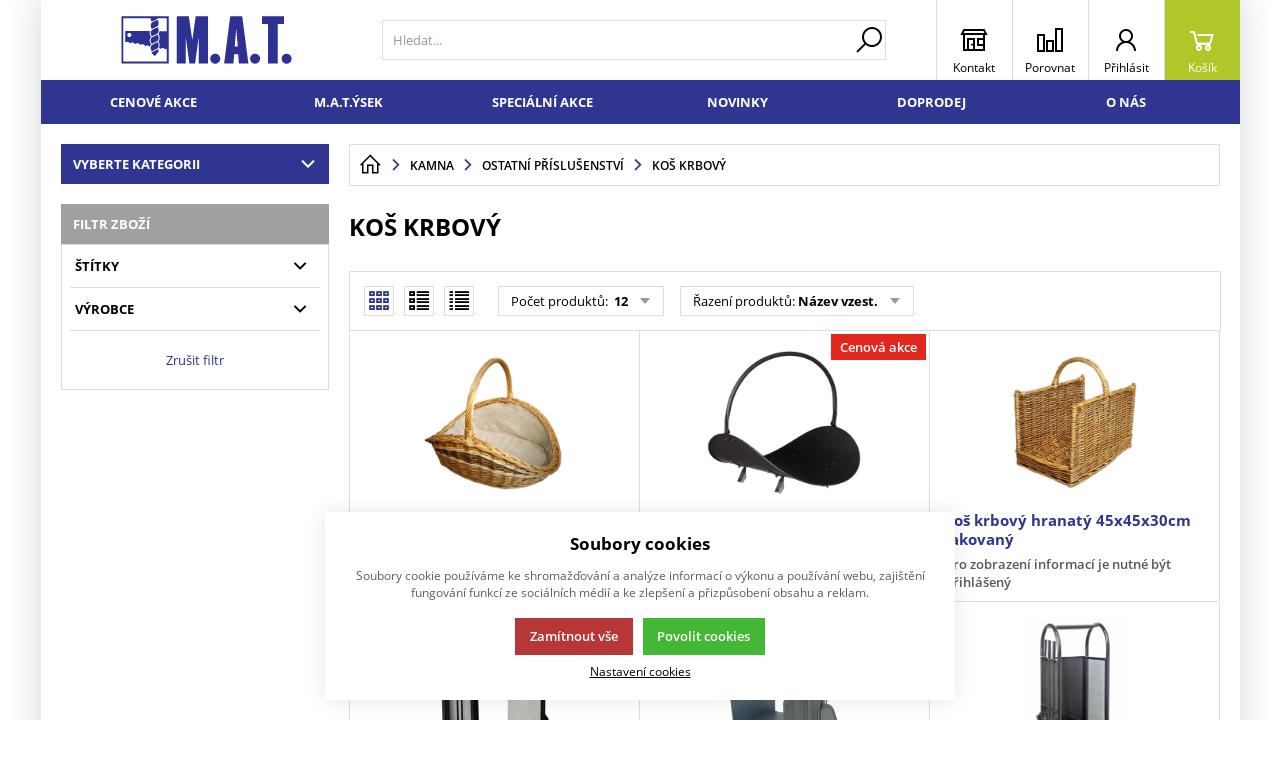

--- FILE ---
content_type: text/html; charset=UTF-8
request_url: https://www.mat-online.cz/kamna_c434981402837057/ostatni-prislusenstvi_c450726752944350/kos-krbovy_c450726752944352
body_size: 69801
content:
<!DOCTYPE html><html lang="CS"><head><script>var k2consolePost='/standard/m1web/post.php'; var k2consoleImages='0'; !function(){try{let t="",e="",r="",a=!1,n=!1,s=window,i="1"==k2consoleImages;console.defaultError=console.error.bind(console),console.error=function(t){a=!0,console.defaultError.apply(console,arguments);try{throw Error(t,!1)}catch(e){let r={message:JSON.stringify(e.stack),data:""};d(r,"Console error")}a=!1},s.onerror=function(t,e,r,n,s){let i={message:JSON.stringify(s.stack),data:""};return d(i,"ERROR"),a};let o=XMLHttpRequest.prototype.send;function d(t,e){let r,a={type:e,errorData:t,url:location.href,browserInfo:((r={}).windowSize=s.innerWidth?""+(s.innerWidth?s.innerWidth:"")+"x"+(s.innerHeight?s.innerHeight:""):"",r.screen=screen.width?""+(screen.width?screen.width:"")+"x"+(screen.height?screen.height:""):"",r.cookies=!!navigator.cookieEnabled,r)};n=!0;let i=new FormData,o=new XMLHttpRequest;i.append("k2","console"),i.append("a",JSON.stringify(a)),o.open("POST",k2consolePost,!0),o.send(i),n=!1}XMLHttpRequest.prototype.send=function(){if(console.log(this),!n){t=this,e=arguments;try{throw Error(t,!1)}catch(a){r=JSON.stringify(a.stack)}this.addEventListener("load",function(){if(500==this.status||404==this.status){let t={message:r,data:e};d(t,"XHR error ("+this.status+")")}})}return o.apply(this,arguments)},s.addEventListener("error",function(t){if(console.log(t),"IMG"===t.target.nodeName){let e=t.target.getAttribute("src"),r={message:e=e.includes("data:image/gif;base64,")?t.target.getAttribute("data-src"):e,data:""};null==e||""==e.split("?")[0]?d(r,"IMG not found - empty src"):i&&d(r,"IMG not found")}if("SCRIPT"===t.target.nodeName){let a={message:t.target.src,data:""};d(a,"SCRIPT load error")}if("LINK"===t.target.nodeName&&"stylesheet"==t.target.rel){let n={message:t.target.href,data:""};d(n,"CSS load error")}},{capture:!0,passive:!0}),defaultImage=Image,Image=class extends defaultImage{constructor(){var t=document.createElement("img");return t.addEventListener("error",function(t){let e=t.target.getAttribute("src"),r={message:e=e.includes("data:image/gif;base64,")?t.target.getAttribute("data-src"):e,data:""};""==e.split("?")[0]||null==e?d(r,"IMG not found - empty src"):i&&d(r,"IMG not found")}),t}}}catch(g){console.log(g)}}();</script><script data-k2="dataLayer">var analyticsDataLayer = {"gtag":{"m3products":{"items":[{"item_id":"56281","item_name":"ko\u0161 krbov\u00fd FRANCOUZ 55x40x40cm lakovan\u00fd","item_brand":"","item_category":"Ko\u0161 krbov\u00fd","item_list_name":"category","currency":"CZK","list_position":"0","quantity":1},{"item_id":"15523","item_name":"ko\u0161 krbov\u00fd HARMONIE","item_brand":"M.A.T. GROUP","item_category":"Ko\u0161 krbov\u00fd","item_list_name":"category","currency":"CZK","list_position":"1","quantity":1},{"item_id":"56284","item_name":"ko\u0161 krbov\u00fd hranat\u00fd 45x45x30cm lakovan\u00fd","item_brand":"","item_category":"Ko\u0161 krbov\u00fd","item_list_name":"category","currency":"CZK","list_position":"2","quantity":1},{"item_id":"68581","item_name":"ko\u0161 krbov\u00fd s n\u00e1\u0159ad\u00edm v.62cm, nerez\/ocel sada 4d\u00edl.","item_brand":"M.A.T. GROUP","item_category":"Ko\u0161 krbov\u00fd","item_list_name":"category","currency":"CZK","list_position":"3","quantity":1},{"item_id":"60051","item_name":"ko\u0161 krbov\u00fd s n\u00e1\u0159ad\u00edm v.62cm, \u0160E ocel\/d\u0159evo sada 4d\u00edl.","item_brand":"M.A.T. GROUP","item_category":"Ko\u0161 krbov\u00fd","item_list_name":"category","currency":"CZK","list_position":"4","quantity":1},{"item_id":"68582","item_name":"ko\u0161 krbov\u00fd\/voz\u00edk s n\u00e1\u0159ad\u00edm v.82,5cm, ocel sada 3d\u00edl.","item_brand":"M.A.T. GROUP","item_category":"Ko\u0161 krbov\u00fd","item_list_name":"category","currency":"CZK","list_position":"5","quantity":1}]}},"g4":{"m3products":[{"items":[{"item_id":"56281","item_name":"ko\u0161 krbov\u00fd FRANCOUZ 55x40x40cm lakovan\u00fd","item_brand":"","item_category":"Ko\u0161 krbov\u00fd","index":"0","quantity":"1","item_category2":"Ostatn\u00ed p\u0159\u00edslu\u0161enstv\u00ed","item_category3":"KAMNA a p\u0159\u00edslu\u0161enstv\u00ed"},{"item_id":"15523","item_name":"ko\u0161 krbov\u00fd HARMONIE","item_brand":"M.A.T. GROUP","item_category":"Ko\u0161 krbov\u00fd","index":"1","quantity":"1","item_category2":"Ostatn\u00ed p\u0159\u00edslu\u0161enstv\u00ed","item_category3":"KAMNA a p\u0159\u00edslu\u0161enstv\u00ed"},{"item_id":"56284","item_name":"ko\u0161 krbov\u00fd hranat\u00fd 45x45x30cm lakovan\u00fd","item_brand":"","item_category":"Ko\u0161 krbov\u00fd","index":"2","quantity":"1","item_category2":"Ostatn\u00ed p\u0159\u00edslu\u0161enstv\u00ed","item_category3":"KAMNA a p\u0159\u00edslu\u0161enstv\u00ed"},{"item_id":"68581","item_name":"ko\u0161 krbov\u00fd s n\u00e1\u0159ad\u00edm v.62cm, nerez\/ocel sada 4d\u00edl.","item_brand":"M.A.T. GROUP","item_category":"Ko\u0161 krbov\u00fd","index":"3","quantity":"1","item_category2":"Ostatn\u00ed p\u0159\u00edslu\u0161enstv\u00ed","item_category3":"KAMNA a p\u0159\u00edslu\u0161enstv\u00ed"},{"item_id":"60051","item_name":"ko\u0161 krbov\u00fd s n\u00e1\u0159ad\u00edm v.62cm, \u0160E ocel\/d\u0159evo sada 4d\u00edl.","item_brand":"M.A.T. GROUP","item_category":"Ko\u0161 krbov\u00fd","index":"4","quantity":"1","item_category2":"Ostatn\u00ed p\u0159\u00edslu\u0161enstv\u00ed","item_category3":"KAMNA a p\u0159\u00edslu\u0161enstv\u00ed"},{"item_id":"68582","item_name":"ko\u0161 krbov\u00fd\/voz\u00edk s n\u00e1\u0159ad\u00edm v.82,5cm, ocel sada 3d\u00edl.","item_brand":"M.A.T. GROUP","item_category":"Ko\u0161 krbov\u00fd","index":"5","quantity":"1","item_category2":"Ostatn\u00ed p\u0159\u00edslu\u0161enstv\u00ed","item_category3":"KAMNA a p\u0159\u00edslu\u0161enstv\u00ed"}],"item_list_id":"catalog"}]},"userID":0,"userHash":""};</script><meta http-equiv="content-type" content="text/html; charset=UTF-8"><link rel="preload" href="/template/eshop1/fonts/ico.ttf?hxo1ga" as="font" type="font/ttf" crossorigin><link rel="preload" href="/template/eshop1/fonts/subset-OpenSans.woff2" as="font" type="font/woff2" crossorigin><link rel="preload" href="/template/eshop1/fonts/subset-OpenSans-Bold.woff2" as="font" type="font/woff2" crossorigin><link rel="preload" href="/template/eshop1/fonts/subset-OpenSans-Semibold.woff2" as="font" type="font/woff2" crossorigin><script>var dataOrder = '""';
        if (dataOrder) {
            dataOrder = JSON.parse(dataOrder);
        }</script><script>var daysText = ["Pondělí", "Úterý", "Středa", "Čtvrtek", "Pátek", "Sobota", "Neděle"];
        var monthText = ["Leden", "Únor", "Březen", "Duben", "Květen", "Červen", "Červenec", "Srpen", "Září", "Říjen", "Listopad", "Prosinec"];
        var todayText = "Dnes";
        var packetaApiKey = "",
            defaultLang = "CS";
        var buyAgainBtnText = "Vložit znovu";
        var buyAgainTitle = "Zboží již je v košíku.";
        var buyAgainText1 = "Vložené zboží již jednou bylo vloženo do košíku. Aktuálně máte v košíku celkem";
        var buyAgainText2 = ". Opravdu si přejete znova vložit zboží do košíku?";
        var buyAgainBasketLink = "/nakupni-kosik";

        var mapPinActive = "/template/eshop1/image/mapPinActive.png";
        var mapPin = "/template/eshop1/image/mapPin.png";
        var searchText = "Hledat";
        var noSearchSelect = "Žádné výsledky";
        var selectText = "Vybrat";
        var selectedText = "Vybráno";
        var k2ajaxEnabled = "{m1web::settings::k2axEnable}";
        k2ajaxEnabled = k2ajaxEnabled == "1";

        var pplStylesUrl = "/template/eshop1/css/ppl.css?v=1764533259";

        var useGoogleMaps = '';
        var googleMapsLogo = '/template/eshop1/image/maps/google.png';
        var googleMapsKey = '';
        
        var useMapyCz = '';
        var mapyCzLogo = '/template/eshop1/image/maps/mapyCz.svg';
        var mapyCzKey = '';

        var mapCtrlZoom = 'Pro přiblížení podrž klávesu CTRL a pohybuj kolečkem myši';
        var mapTwoTouches = 'Pro pohyb v mapě použíj dva prsty';</script><meta http-equiv="X-UA-Compatible" content="IE=edge"><meta name="viewport" content="width=device-width, initial-scale=1"><title>Koš krbový</title><meta name="robots" content="index, follow"><meta name="description" content=""><meta name="keywords" content=""><meta http-equiv="content-type" content="application/vnd.ms-excel; charset=UTF-8"><link rel="apple-touch-icon" sizes="180x180" href="/template/eshop1/special/image/favicon/apple-touch-icon.png"><link rel="icon" type="image/png" sizes="32x32" href="/template/eshop1/special/image/favicon/favicon-32x32.png"><link rel="icon" type="image/png" sizes="16x16" href="/template/eshop1/special/image/favicon/favicon-16x16.png"><link rel="shortcut icon" href="/template/eshop1/special/image/favicon/favicon.ico"><meta name="theme-color" content="#2F3590"><meta name="msapplication-navbutton-color" content="#2F3590"><meta name="apple-mobile-web-app-status-bar-style" content="#2F3590"><meta name="xlsx-js" content="/template/eshop1/js/xlsx.js"><link rel="stylesheet" href="/template/eshop1/css/styles.css?v=121764533259" media="screen"><link rel="stylesheet" href="/template/eshop1/css/module.css?v=11764533259" media="screen"><link rel="stylesheet" href="/template/eshop1/css/print.css" media="print"><script defer type="text/plain" data-k2-consent="marketing" data-src="https://maps.google.com/maps/api/js?key=AIzaSyDkOD0fn_5PKDQJXYiJZTE59IJ8XrSmAis&amp;callback=initMap"></script><script src="/template/eshop1/js/jquery-3.2.1.min.js" defer></script><script src="https://widget.packeta.com/www/js/library.js" defer></script><script src="/template/eshop1/js/swiper.min.js" defer></script><script src="/template/eshop1/js/script.js?v=1764533259" defer></script><script src="/template/eshop1/js/maps.js?v=1764533259" defer></script><script src="/template/eshop1/special/js/script.js?v=1764533259" defer></script><script type="text/plain" data-k2-consent="marketing">(function(d, s, id) {
            var js, fjs = d.getElementsByTagName(s)[0];
            if (d.getElementById(id)) return;
            js = d.createElement(s);
            js.id = id;
            js.src = 'https://connect.facebook.net/cs_CZ/sdk.js#xfbml=1&version=v3.1';
            fjs.parentNode.insertBefore(js, fjs);
        }(document, 'script', 'facebook-jssdk'));</script><noscript><link rel="stylesheet" href="/template/eshop1/css/stylesNoJs.css?v=1764533259" media="screen"></noscript><script src="/template/eshop1/js/cookie.js" defer></script><link rel="canonical" href="https://www.mat-online.cz/kamna_c434981402837057/ostatni-prislusenstvi_c450726752944350/kos-krbovy_c450726752944352"><link rel="alternate" hreflang="cs" href="https://www.mat-online.cz/kamna_c434981402837057/ostatni-prislusenstvi_c450726752944350/kos-krbovy_c450726752944352"><link rel="alternate" hreflang="sk" href="https://www.mat-online.cz/sk/kachle_c434981402837057/ostatni-prislusenstvi_c450726752944350/kos-krbovy_c450726752944352"><link rel="alternate" hreflang="pl" href="https://www.mat-online.cz/pl/piece_c434981402837057/pozostale-akcesoria_c450726752944350/kosz-kominkowy_c450726752944352"></head><body data-k2-de="," data-k2-th=" " data-k2-ex="2" data-k2-in="0" data-k2-sn="1" data-k2-lang="5"><special class="k2fx k2fx0availabilityCheck"><div id="m0availabilityCheckCRC" data-crc="eNptkMsKwjAQRff9Csm++FiGNiC6ce0HyOQhDU0TacdqKf13JzViQXdzZ+4c7kzR3Yyy4FYaEPJ6l+OzZM0mdTmHHqwDaZ3F4VAZVTNRaNt/7CWz1xOahroI0pmVctB1JftZu8xjJrICKwOa7O1ci1GFpgme8y3nHQZVHwHNVKxp9H9+xoVhTZhYRiTZZdDDN5oKHsF608Z07SLyHJjsWow6wXTSwemPTOzInFU8gBp0PUn5xfnw/kC2jHr3tQ8Pv1/8YSKIJED6rXgBMD6Bbg=="></div></special><noscript><iframe src="https://www.googletagmanager.com/ns.html?id=" height="0" width="0" style="display:none;visibility:hidden"></iframe></noscript><div id="fb-root"></div><header class="main_header"><div class="main_menu_wrap"><div class="flex buttons_wrap_menu mobile_buttons"><div class="menu_btn neni button_menu"><span class="icons"><span class="ico ico-category-all"></span><span class="ico ico-close"></span></span><span class="title">Nabídka</span></div><div class="search_btn neni button_menu"><span class="icons"><span class="ico ico-search"></span><span class="ico ico-close"></span></span><span class="title">Hledat</span></div></div><div class="flex logo_wrap"><a href="https://www.mat-online.cz/" title=" M.A.T. Group, s.r.o. - mat-online.cz" class="flex"><img src="/template/eshop1/special/image/logo.svg" alt=" M.A.T. Group, s.r.o. - mat-online.cz" class="logo"></a></div><div class="k2fx k2fx4search search_wrap flex"><form class="search_form flex k2tx k2tx4search" data-elastic="1" data-k2-min="3" data-k2-max="60" data-k2-crc="eNrtWetu2zYU/p+nIFS06DCkadwb4NkemkvXAGtXLC32YxgESqZt1hSpSVQcI/F+7/eeoM/SR9mT7PBmURLjOFmGbdgKNInJcz/fOTykB2N6hlKGy3IYlQQX6SxeFDhHE0bOIzTGEu/Oe7uT82GUPc0LMa5S2e8bwmj0Y7ksL3uX8vynwR7IGV3+cjmYiCJrCdRLTYEyKNBsE2CWNB1GF2b5Q0nKY7O2ikY7A8rzSjoV854VcmpFyGVOnOYI4UqKVGQ5IxJWxWQSoZzhlMwEG5MCVMBmJni/33NGrB49ehSNBhjNCjIZRveiWpMheA3rtSOG6iLbX5Ck38/xlBhD+n21s/I8ppKRMKXeAlJH4mx6srYJDCpzzJ0pNBUI/u+6PAz21C78wqOBl895j05OJMnQjI4JsslIBZeEy6hB6WU+psBRqjh391MsyVQUS7drfXP7h63tJnNJ0lh7qNW0PGrTRCM/[base64]/2ueCAop01jJ66YnorDg2cDI7srwCcDwrMx3eLZTAiUVLLrdBsDGhDuReC8rWQhbW3kJMWYLUxPlyjmyNEie0AROv6E/jwhTrTtweHDtxtkKEZt4EGE9M7R0Ytejt0KBv+B8fNwQFxuxU2TGIa0PAQ0nTBdnSLkW2Q0opgaPS5AZas/u36TBQ2PvYIWjDbfxw8T8NiDAaDdWR9s/Itwy4dQwBOjvSwdz1yQwdx59ANHc1/70Fs8vGPqyfZPdlbwJyJxTdCjMuXSVLs13HH6qMNaQOKqRiTVf/[base64]/aA5wtckJmoSnKqUF6uOpNAV9VhdzAx41qcCPAk8zWGJZz444gtWpVTN/fFhVi42Szgq4md6k03QdzDwO61sLuqHWyo164WU7XB3hEg3thBwsIb5XmFfuNVYzJ2H2ZFE3Z6PLODmcuIFHldQS5zksdcFBlmSP0Jw4qcIV0pccpESWDEAxEcS3rmz7/70H/Vdhf6nlXhSd5u4VBNbNHeux1zwvD0CDo7Ga+i1uOclXZQLXHC1u9zifkYIfV6t7FTctJ7rP8923/2AGf5Vw+2I34ChvivtKlg/sBcSlxIBGbUz4FRN32GQz8Vd2nBBMIc9c8V5tAXDAlSc7N+vzXvtLzKEq/O/aAciopLtObWXBE6w6wCvn2v22pB5kPUUZpRXpW1FEem0W+fQofR77/+FiFcUBgzlOXNBpYqO47Eguvh3QFqK+U5u173l9do/pA39N4keAcVm5u332YUWx/BMDZXOrQJ7mbSrMR5DwoQ6Z/v1kpewSmlk6+KU7fX1pWKiwSXcyKveL5eb+41Lw1QvyA1eKOh3DAhe3KFxMKpl867UiGglB9o7noYbKVzk7dNT7V+92VDlcCt2MtS4H1gtHMB9XJ8Hh9gBu3gGMbu/P26awKlqshwawq9tCs7YQAd/cX343/DJdVv2i5wGx+AbEpv8wZkWVdXv//U4f1YwR1hsoxJ/RRp5xf/zKsnEuUkSkQxViW9xWPQXX1DFXiD/J6UFZNvRKGCjEfhMzI4TLpTjAk8Bq+CXzo1jkHUDZgbDBqSQs+pTkkB9zEzAjSudVca6oAQ/l6skXguTr2ItKr1DxF1lb4="><input class="k2productSearch" type="search" autocomplete="off" placeholder="Hledat..."><a href="#" class="k2searchHref" data-k2-href="/vysledek-vyhledavani" data-k2-title="" title="{common|3|search}"><span class="ico ico-search"></span></a><div class="k2ifItem hide search_content"><div class="search_wrap_items"><div class="search_category"><div data-k2="searchCategory"><div class="search_sec_title_wrap"><span class="search_sec_title">Kategorie</span></div><ul data-k2="containerCategory" data-k2-limit="6"></ul><div class="k2noItemCategory spacing" style="display:none">
Žádná kategorie nenalezena</div></div><div data-k2="searchBrand"><div class="search_sec_title_wrap"><span class="search_sec_title">Značky</span></div><ul data-k2="containerBrand" data-k2-limit="2"></ul><div class="k2noItemBrand spacing" style="display:none">
Žádná značka nenalezena</div></div><div data-k2="searchBlog"><div class="search_sec_title_wrap"><span class="search_sec_title">Blog</span></div><ul data-k2="containerBlog" data-k2-limit="2"></ul><div class="k2noItemBlog spacing" style="display:none">
Žádný článek nenalezen</div></div></div><div class="search_product"><div><div class="search_sec_title_wrap"><span class="search_sec_title">Produkty</span></div><ul data-k2="container" class="search_product_container" data-k2-limit="10"></ul><div class="k2noItemProduct spacing" style="display:none">
Žádné zboží nenalezeno</div></div><div class="flex flex_justify_end spacing_bottom spacing_top spacing_right border"><a href="#" class="k2searchHref" data-k2-href="/vysledek-vyhledavani">Zobrazit více výsledků</a></div></div></div></div><div class="hide search_loading search_content"><div><div class=" flex flex_justify_center search_loading_wrap"><span class="loading relative"></span></div></div></div><div class="k2noItem hide search_content">
Nenalezeny žádné produkty.</div></form></div><div class="flex buttons_wrap_menu"><a href="/kontakty" title="" class="contact_btn neni button_menu"><span class="ico ico-contact"></span><span class="title">Kontakt</span></a><a href="/porovnavani-zbozi" title="" class="compare_btn neni button_menu"><span class="ico ico-compare"></span><span class="title">Porovnat</span></a><div class="flex"><div class="flex"><form data-k2="userGuest" class="flex"><a href="/prihlaseni-uzivatele" title="" data-k2-test-id="loginBtn" class="button_menu user_btn flex js_popup" id="seleniumLogin" data-selector=".login_wrap"><span class="ico ico-user"></span><span class="title">Přihlásit</span></a></form></div></div><div class="k2fx k2fx5basketFloat flex"><div class="flex k2tx k2tx5basketFloat" data-k2-crc="eNrVU11LwzAUfd+vCIE9DlEZQmkL0ykIwgR9ExlpeuvCmqSk6Vzp6m/xt/jLTNIP2vmBrz60SW7Oub333FM/ZjsUE01m27NZsg8wn0sVg/K8iORb0DepJBojmpI8D3CSwh6HT3mZH84Pev/snxh6eHg7+MM0+m9pJkNSgFlyq4F/wRCkgMsdAM90GeCKn75C5HkZeYGV/cKly+95LK8x2ihIAjy9uPwJZQHTiyVGmukUfknn7uu+mqaLdaQFEiAYigqtpVhzEAVqKvXzjIgjOKMSbYCYtHaLw6qJL7gshK79E0sZEy3DPLMGaLK2GKtUC3GV4VEoL3kk03UKidHYCWq3pjtaKAWClg8OsBJ3Jlz3ddwrRuF6T2vkagg/3o8IXYmTZs7dm4TjyVEpNGECVC/XhsWAEYs7Jdz4r3rYEZ+5ubujpVS3y7o9EqeUCTVprEFa8VpAIZi9tssiilQXzmxnI9qj1CTtG25hnQm+H3amZFxQM0VbXjiUYNItozaE/MbA/9O/P9lwiGl9WFHJuRSeN+/+9d7Y1ihDvT4BXXORTg=="><div data-k2="noItem" class="flex"><a href="/nakupni-kosik" title="" class="basket_btn neni button_menu flex"><span class="ico ico-basket"></span><span class="title">Košík</span></a></div></div></div></div></div><div class="k2fx k2fx1menu main_menu set_active" data-k2-name="eshopHeaderMenu" data-k2-level="1"><nav class="k2tx k2tx1menu swiper-container header_tabs_slider header_tabs_slider_start"><ul data-k2="container" class="flex swiper-wrapper"><li data-k2="item" class=" swiper-slide"><a href="https://www.mat-online.cz/cenove-akce_c518020300540418" title="">Cenové akce</a></li><li data-k2="item" class=" swiper-slide"><a href="https://www.mat-online.cz/m-a-t-ysek_c518020300542953" title="">M.A.T.ÝSEK</a></li><li data-k2="item" class=" swiper-slide"><a href="https://www.mat-online.cz/specialni-akce_c518020300542954" title="">Speciální akce</a></li><li data-k2="item" class=" swiper-slide"><a href="https://www.mat-online.cz/novinky" title="">Novinky</a></li><li data-k2="item" class=" swiper-slide"><a href="https://www.mat-online.cz/doprodej" title="">Doprodej</a></li><li data-k2="item" class=" swiper-slide"><a href="https://www.matgroup.cz/o-nas" title="">O nás</a></li></ul></nav></div><div class="header_mobile_nav"><a href="/porovnavani-zbozi" title="" class="compare_btn_mobile neni button_menu"><span class="ico ico-compare"></span><span class="title">Porovnat</span></a><div class="header_mobile_catg"><div class="k2fx k2fx3list" data-k2-level="3" data-k2-id="0"><nav class="k2tx k2tx3list category_list"><ul data-k2="container"><li data-k2="item" data-n="1" data-id="434981402837055" class=""><span><button class="ico ico-catg-arr open_list" aria-label="ŽELEZÁŘSTVÍ"></button><a href="/zelezarstvi_c434981402837055" title="ŽELEZÁŘSTVÍ"><span>ŽELEZÁŘSTVÍ</span></a></span><ul data-k2="subContainer"><li data-k2="item"><span><a href="/zelezarstvi_c434981402837055/dilna-rucni-naradi_c438340067262485" title="DÍLNA, RUČNÍ NÁŘADÍ"><span>DÍLNA, RUČNÍ NÁŘADÍ</span></a></span><ul data-k2="subContainer"><li data-k2="item"><span><a href="/zelezarstvi_c434981402837055/dilna-rucni-naradi_c438340067262485/klice_c438340067262486" title="KLÍČE"><span>Klíče</span></a></span></li><li data-k2="item"><span><a href="/zelezarstvi_c434981402837055/dilna-rucni-naradi_c438340067262485/hlavice-racny-gola-sady_c438340067262540" title="Hlavice, ráčny, gola sady"><span>Hlavice, ráčny, gola sady</span></a></span></li><li data-k2="item"><span><a href="/zelezarstvi_c434981402837055/dilna-rucni-naradi_c438340067262485/kladiva-palice-palicky-pacidla-sekace_c439259190263916" title="Kladiva, palice, paličky, páčidla, sekáče"><span>Kladiva, palice, paličky, páčidla, sekáče</span></a></span></li><li data-k2="item"><span><a href="/zelezarstvi_c434981402837055/dilna-rucni-naradi_c438340067262485/sroubovaky-bity_c439894845423691" title="Šroubováky, bity"><span>Šroubováky, bity</span></a></span></li><li data-k2="item"><span><a href="/zelezarstvi_c434981402837055/dilna-rucni-naradi_c438340067262485/kleste-nytovaci-kleste-hasaky_c440715184177194" title="Kleště, nýtovací kleště, hasáky"><span>Kleště, nýtovací kleště, hasáky</span></a></span></li><li data-k2="item"><span><a href="/zelezarstvi_c434981402837055/dilna-rucni-naradi_c438340067262485/noze-odlamovaci-nuzky-nuzky-pakove_c440715184177243" title="Nože odlamovací, nůžky, nůžky pákové"><span>Nože odlamovací, nůžky, nůžky pákové</span></a></span></li><li data-k2="item"><span><a href="/zelezarstvi_c434981402837055/dilna-rucni-naradi_c438340067262485/pilniky-rasple-frezy_c440715184177253" title="Pilníky, rašple, frézy"><span>Pilníky, rašple, frézy</span></a></span></li><li data-k2="item"><span><a href="/zelezarstvi_c434981402837055/dilna-rucni-naradi_c438340067262485/dlata-hobliky_c440715184177296" title="Dláta, hoblíky"><span>Dláta, hoblíky</span></a></span></li><li data-k2="item"><span><a href="/zelezarstvi_c434981402837055/dilna-rucni-naradi_c438340067262485/zavitniky-zavitova-ocka-prislusenstvi_c440715184177320" title="Závitníky, závitová očka, příslušenství"><span>Závitníky, závitová očka, příslušenství</span></a></span></li><li data-k2="item"><span><a href="/zelezarstvi_c434981402837055/dilna-rucni-naradi_c438340067262485/pily-pilove-listy-pokosnice_c440715184177343" title="Pily, pilové listy, pokosnice"><span>Pily, pilové listy, pokosnice</span></a></span></li><li data-k2="item"><span><a href="/zelezarstvi_c434981402837055/dilna-rucni-naradi_c438340067262485/kotouce-pilove_c440715184177375" title="Kotouče pilové"><span>Kotouče pilové</span></a></span></li><li data-k2="item"><span><a href="/zelezarstvi_c434981402837055/dilna-rucni-naradi_c438340067262485/brusivo-kartace_c440715184177399" title="Brusivo, kartáče"><span>Brusivo, kartáče</span></a></span></li><li data-k2="item"><span><a href="/zelezarstvi_c434981402837055/dilna-rucni-naradi_c438340067262485/vrtaky-zahlubniky_c441539817897990" title="Vrtáky, záhlubníky"><span>Vrtáky, záhlubníky</span></a></span></li><li data-k2="item"><span><a href="/zelezarstvi_c434981402837055/dilna-rucni-naradi_c438340067262485/sveraky-stahovaky-ztuzidla-sverky_c441539817898022" title="Svěráky, stahováky, ztužidla, svěrky"><span>Svěráky, stahováky, ztužidla, svěrky</span></a></span></li><li data-k2="item"><span><a href="/zelezarstvi_c434981402837055/dilna-rucni-naradi_c438340067262485/zvedaky-napinaky-kladky_c441539817898048" title="Zvedáky, napínáky, kladky"><span>Zvedáky, napínáky, kladky</span></a></span></li><li data-k2="item"><span><a href="/zelezarstvi_c434981402837055/dilna-rucni-naradi_c438340067262485/meridla-dilenska_c441539817898061" title="Měřidla dílenská"><span>Měřidla dílenská</span></a></span></li><li data-k2="item"><span><a href="/zelezarstvi_c434981402837055/dilna-rucni-naradi_c438340067262485/kufry-brasny-a-hrebicenky-bedny-skrinky-stoly-regaly_c441539817898083" title="Kufry, brašny a hřebíčenky, bedny, skříňky, stoly, regály"><span>Kufry, brašny a hřebíčenky, bedny, skříňky, stoly, regály</span></a></span></li><li data-k2="item"><span><a href="/zelezarstvi_c434981402837055/dilna-rucni-naradi_c438340067262485/pistole-vzduchove-a-prislusenstvi_c441539817898100" title="Pistole vzduchové a příslušenství"><span>Pistole vzduchové a příslušenství</span></a></span></li><li data-k2="item"><span><a href="/zelezarstvi_c434981402837055/dilna-rucni-naradi_c438340067262485/ostatni_c441539817898103" title="Ostatní"><span>Ostatní</span></a></span></li></ul></li><li data-k2="item"><span><a href="/zelezarstvi_c434981402837055/elektricke-a-benzinove-naradi-stroje_c441539817898116" title="ELEKTRICKÉ A BENZÍNOVÉ NÁŘADÍ, STROJE"><span>ELEKTRICKÉ A BENZÍNOVÉ NÁŘADÍ, STROJE</span></a></span><ul data-k2="subContainer"><li data-k2="item"><span><a href="/zelezarstvi_c434981402837055/elektricke-a-benzinove-naradi-stroje_c441539817898116/sroubovaky-vrtacky-vrtaci-kladiva-michadla-prislusenstvi_c441539817898117" title="Šroubováky, vrtačky, vrtací kladiva, míchadla, příslušenství"><span>Šroubováky, vrtačky, vrtací kladiva, míchadla, příslušenství</span></a></span></li><li data-k2="item"><span><a href="/zelezarstvi_c434981402837055/elektricke-a-benzinove-naradi-stroje_c441539817898116/brusky-a-prislusenstvi_c441539817898127" title="Brusky a příslušenství"><span>Brusky a příslušenství</span></a></span></li><li data-k2="item"><span><a href="/zelezarstvi_c434981402837055/elektricke-a-benzinove-naradi-stroje_c441539817898116/pily-a-prislusenstvi_c441539817898128" title="Pily a příslušenství"><span>Pily a příslušenství</span></a></span></li><li data-k2="item"><span><a href="/zelezarstvi_c434981402837055/elektricke-a-benzinove-naradi-stroje_c441539817898116/cerpadla-a-prislusenstvi_c442553430179847" title="Čerpadla a příslušenství"><span>Čerpadla a příslušenství</span></a></span></li><li data-k2="item"><span><a href="/zelezarstvi_c434981402837055/elektricke-a-benzinove-naradi-stroje_c441539817898116/pistole-horkovzdusne-tavne-pajky-prislusenstvi_c442553430179856" title="Pistole horkovzdušné, tavné, pájky, příslušenství"><span>Pistole horkovzdušné, tavné, pájky, příslušenství</span></a></span></li><li data-k2="item"><span><a href="/zelezarstvi_c434981402837055/elektricke-a-benzinove-naradi-stroje_c441539817898116/svarecky-elektrody-prislusenstvi_c442553430179865" title="Svářečky, elektrody, příslušenství"><span>Svářečky, elektrody, příslušenství</span></a></span></li><li data-k2="item"><span><a href="/zelezarstvi_c434981402837055/elektricke-a-benzinove-naradi-stroje_c441539817898116/zahradni-technika_c442553430179872" title="Zahradní technika"><span>Zahradní technika</span></a></span></li><li data-k2="item"><span><a href="/zelezarstvi_c434981402837055/elektricke-a-benzinove-naradi-stroje_c441539817898116/cistice-vysokotlake_c442553430179877" title="Čističe vysokotlaké"><span>Čističe vysokotlaké</span></a></span></li><li data-k2="item"><span><a href="/zelezarstvi_c434981402837055/elektricke-a-benzinove-naradi-stroje_c441539817898116/ostatni-elektricke-a-benzinove-naradi_c442553430179880" title="Ostatní elektrické a benzínové nářadí"><span>Ostatní elektrické a benzínové nářadí</span></a></span></li></ul></li><li data-k2="item"><span><a href="/zelezarstvi_c434981402837055/stavba_c442553430179885" title="STAVBA"><span>STAVBA</span></a></span><ul data-k2="subContainer"><li data-k2="item"><span><a href="/zelezarstvi_c434981402837055/stavba_c442553430179885/michacky_c442553430179886" title="Míchačky"><span>Míchačky</span></a></span></li><li data-k2="item"><span><a href="/zelezarstvi_c434981402837055/stavba_c442553430179885/hladitka-a-prislusenstvi_c442553430179888" title="Hladítka a příslušenství"><span>Hladítka a příslušenství</span></a></span></li><li data-k2="item"><span><a href="/zelezarstvi_c434981402837055/stavba_c442553430179885/lzice-fanky-spachtle-sterky-skrabky_c442553430179905" title="Lžíce, fanky, špachtle, stěrky, škrabky"><span>Lžíce, fanky, špachtle, stěrky, škrabky</span></a></span></li><li data-k2="item"><span><a href="/zelezarstvi_c434981402837055/stavba_c442553430179885/zednicke-pomucky_c442553430179922" title="Zednické pomůcky"><span>Zednické pomůcky</span></a></span></li><li data-k2="item"><span><a href="/zelezarstvi_c434981402837055/stavba_c442553430179885/vodovahy-late-ostatni-meridla_c442553430179939" title="Vodováhy, latě, ostatní měřidla"><span>Vodováhy, latě, ostatní měřidla</span></a></span></li><li data-k2="item"><span><a href="/zelezarstvi_c434981402837055/stavba_c442553430179885/kozy-stavebni_c442553430179949" title="Kozy stavební"><span>Kozy stavební</span></a></span></li><li data-k2="item"><span><a href="/zelezarstvi_c434981402837055/stavba_c442553430179885/rezacky-dlazby_c442553430179951" title="Řezačky dlažby"><span>Řezačky dlažby</span></a></span></li><li data-k2="item"><span><a href="/zelezarstvi_c434981402837055/stavba_c442553430179885/katra-nadoby-stavebni_c442553430179954" title="Katra, nádoby stavební"><span>Katra, nádoby stavební</span></a></span></li><li data-k2="item"><span><a href="/zelezarstvi_c434981402837055/stavba_c442553430179885/peny-silikony-tmely-pistole_c442553430179961" title="Pěny, silikony, tmely, pistole"><span>Pěny, silikony, tmely, pistole</span></a></span></li><li data-k2="item"><span><a href="/zelezarstvi_c434981402837055/stavba_c442553430179885/chemicke-kotvy-lepidla_c447630081523720" title="Chemické kotvy, lepidla"><span>Chemické kotvy, lepidla</span></a></span></li><li data-k2="item"><span><a href="/zelezarstvi_c434981402837055/stavba_c442553430179885/maziva-cistice-auto-prislusenstvi-ostatni-chemie_c447630081523732" title="Maziva, čističe, auto příslušenství, ostatní chemie"><span>Maziva, čističe, auto příslušenství, ostatní chemie</span></a></span></li><li data-k2="item"><span><a href="/zelezarstvi_c434981402837055/stavba_c442553430179885/pasky_c447630081523741" title="Pásky"><span>Pásky</span></a></span></li><li data-k2="item"><span><a href="/zelezarstvi_c434981402837055/stavba_c442553430179885/potreby-pro-malovani_c447630081523754" title="Potřeby pro malování"><span>Potřeby pro malování</span></a></span></li><li data-k2="item"><span><a href="/zelezarstvi_c434981402837055/stavba_c442553430179885/mrizky-pruvetrniky-zatky-ventilacni-system_c448532024655879" title="Mřížky, průvětrníky, zátky, ventilační systém"><span>Mřížky, průvětrníky, zátky, ventilační systém</span></a></span></li><li data-k2="item"><span><a href="/zelezarstvi_c434981402837055/stavba_c442553430179885/okapovina-a-prislusenstvi_c448532024655895" title="Okapovina a příslušenství"><span>Okapovina a příslušenství</span></a></span></li><li data-k2="item"><span><a href="/zelezarstvi_c434981402837055/stavba_c442553430179885/opalovaci-soupravy-horaky-a-prislusenstvi_c449197744586755" title="Opalovací soupravy, hořáky a příslušenství"><span>Opalovací soupravy, hořáky a příslušenství</span></a></span></li><li data-k2="item"><span><a href="/zelezarstvi_c434981402837055/stavba_c442553430179885/dvirka-revizni-plechy-zakrytove_c449197744586759" title="Dvířka revizní, plechy zákrytové"><span>Dvířka revizní, plechy zákrytové</span></a></span></li><li data-k2="item"><span><a href="/zelezarstvi_c434981402837055/stavba_c442553430179885/tyce-site-kompozitni_c449197744586762" title="Tyče, sítě kompozitní"><span>Tyče, sítě kompozitní</span></a></span></li><li data-k2="item"><span><a href="/zelezarstvi_c434981402837055/stavba_c442553430179885/ostatni_c449197744586765" title="Ostatní"><span>Ostatní</span></a></span></li></ul></li><li data-k2="item"><span><a href="/zelezarstvi_c434981402837055/zamky-kovani-schranky_c450726752944176" title="ZÁMKY, KOVÁNÍ, SCHRÁNKY"><span>ZÁMKY, KOVÁNÍ, SCHRÁNKY</span></a></span><ul data-k2="subContainer"><li data-k2="item"><span><a href="/zelezarstvi_c434981402837055/zamky-kovani-schranky_c450726752944176/vlozky-klice_c450726752944177" title="Vložky, klíče"><span>Vložky, klíče</span></a></span></li><li data-k2="item"><span><a href="/zelezarstvi_c434981402837055/zamky-kovani-schranky_c450726752944176/zamky-visaci-pridavne-nabytkove-lankove_c450726752944181" title="Zámky visací, přídavné, nábytkové, lankové"><span>Zámky visací, přídavné, nábytkové, lankové</span></a></span></li><li data-k2="item"><span><a href="/zelezarstvi_c434981402837055/zamky-kovani-schranky_c450726752944176/zamky-zadlabaci-vratove-protiplechy_c450726752944187" title="Zámky zadlabací, vratové, protiplechy"><span>Zámky zadlabací, vratové, protiplechy</span></a></span></li><li data-k2="item"><span><a href="/zelezarstvi_c434981402837055/zamky-kovani-schranky_c450726752944176/kovani-kliky-stity_c450726752944191" title="Kování, kliky, štíty"><span>Kování, kliky, štíty</span></a></span></li><li data-k2="item"><span><a href="/zelezarstvi_c434981402837055/zamky-kovani-schranky_c450726752944176/kovani-na-drevene-tesarske-konstrukce_c450726752944198" title="Kování na dřevěné tesařské konstrukce"><span>Kování na dřevěné tesařské konstrukce</span></a></span></li><li data-k2="item"><span><a href="/zelezarstvi_c434981402837055/zamky-kovani-schranky_c450726752944176/zavesy-zastrce-petlice-zavory_c450726752944206" title="Závěsy, zástrče, petlice, závory"><span>Závěsy, zástrče, petlice, závory</span></a></span></li><li data-k2="item"><span><a href="/zelezarstvi_c434981402837055/zamky-kovani-schranky_c450726752944176/vesaky-drzaky-madla-uchytky-cisla_c450726752944221" title="Věšáky, držáky madla, úchytky, čísla"><span>Věšáky, držáky madla, úchytky, čísla</span></a></span></li><li data-k2="item"><span><a href="/zelezarstvi_c434981402837055/zamky-kovani-schranky_c450726752944176/konzole-haky-drzaky_c450726752944226" title="Konzole, háky, držáky"><span>Konzole, háky, držáky</span></a></span></li><li data-k2="item"><span><a href="/zelezarstvi_c434981402837055/zamky-kovani-schranky_c450726752944176/hacky-haky-karabiny-drobne-kovani-skoby_c450726752944234" title="Háčky, háky, karabiny, drobné kování, skoby"><span>Háčky, háky, karabiny, drobné kování, skoby</span></a></span></li><li data-k2="item"><span><a href="/zelezarstvi_c434981402837055/zamky-kovani-schranky_c450726752944176/zavirace-stavece-dverni_c450726752944249" title="Zavírače, stavěče dveřní"><span>Zavírače, stavěče dveřní</span></a></span></li><li data-k2="item"><span><a href="/zelezarstvi_c434981402837055/zamky-kovani-schranky_c450726752944176/schranky-pokladny-trezory-klicovky_c450726752944252" title="Schránky, pokladny, trezory, klíčovky"><span>Schránky, pokladny, trezory, klíčovky</span></a></span></li><li data-k2="item"><span><a href="/zelezarstvi_c434981402837055/zamky-kovani-schranky_c450726752944176/kolecka-nabytkova_c450726752944259" title="Kolečka nábytková"><span>Kolečka nábytková</span></a></span></li><li data-k2="item"><span><a href="/zelezarstvi_c434981402837055/zamky-kovani-schranky_c450726752944176/ostatni_c450726752944262" title="Ostatní"><span>Ostatní</span></a></span></li></ul></li><li data-k2="item"><span><a href="/zelezarstvi_c434981402837055/spojovaci-material_c450726752944370" title="SPOJOVACÍ MATERIÁL"><span>SPOJOVACÍ MATERIÁL</span></a></span><ul data-k2="subContainer"><li data-k2="item"><span><a href="/zelezarstvi_c434981402837055/spojovaci-material_c450726752944370/hrebiky_c450726752944371" title="Hřebíky"><span>Hřebíky</span></a></span></li><li data-k2="item"><span><a href="/zelezarstvi_c434981402837055/spojovaci-material_c450726752944370/vruty_c450726752944380" title="Vruty"><span>Vruty</span></a></span></li><li data-k2="item"><span><a href="/zelezarstvi_c434981402837055/spojovaci-material_c450726752944370/nyty_c450726752944386" title="Nýty"><span>Nýty</span></a></span></li><li data-k2="item"><span><a href="/zelezarstvi_c434981402837055/spojovaci-material_c450726752944370/zavitove-tyce_c450726752944392" title="Závitové tyče"><span>Závitové tyče</span></a></span></li><li data-k2="item"><span><a href="/zelezarstvi_c434981402837055/spojovaci-material_c450726752944370/hmozdinky_c451143364771842" title="Hmoždinky"><span>Hmoždinky</span></a></span></li><li data-k2="item"><span><a href="/zelezarstvi_c434981402837055/spojovaci-material_c450726752944370/srouby-matice-podlozky_c451143364771850" title="Šrouby, matice, podložky"><span>Šrouby, matice, podložky</span></a></span></li><li data-k2="item"><span><a href="/zelezarstvi_c434981402837055/spojovaci-material_c450726752944370/ostatni_c451143364771853" title="Ostatní"><span>Ostatní</span></a></span></li></ul></li><li data-k2="item"><span><a href="/zelezarstvi_c434981402837055/schudky-zebriky-stafle_c451143364771859" title="SCHŮDKY, ŽEBŘÍKY, ŠTAFLE"><span>SCHŮDKY, ŽEBŘÍKY, ŠTAFLE</span></a></span><ul data-k2="subContainer"><li data-k2="item"><span><a href="/zelezarstvi_c434981402837055/schudky-zebriky-stafle_c451143364771859/schudky_c451143364771860" title="Schůdky"><span>Schůdky</span></a></span></li><li data-k2="item"><span><a href="/zelezarstvi_c434981402837055/schudky-zebriky-stafle_c451143364771859/zebriky_c451143364771865" title="Žebříky"><span>Žebříky</span></a></span></li><li data-k2="item"><span><a href="/zelezarstvi_c434981402837055/schudky-zebriky-stafle_c451143364771859/stafle_c451143364771875" title="Štafle"><span>Štafle</span></a></span></li><li data-k2="item"><span><a href="/zelezarstvi_c434981402837055/schudky-zebriky-stafle_c451143364771859/pracovni-plosiny_c451143364771879" title="Pracovní plošiny"><span>Pracovní plošiny</span></a></span></li><li data-k2="item"><span><a href="/zelezarstvi_c434981402837055/schudky-zebriky-stafle_c451143364771859/prislusenstvi_c451143364771881" title="Příslušenství"><span>Příslušenství</span></a></span></li></ul></li><li data-k2="item"><span><a href="/zelezarstvi_c434981402837055/manipulacni-technika_c451143364771883" title="MANIPULAČNÍ TECHNIKA"><span>MANIPULAČNÍ TECHNIKA</span></a></span><ul data-k2="subContainer"><li data-k2="item"><span><a href="/zelezarstvi_c434981402837055/manipulacni-technika_c451143364771883/rudly-a-prislusenstvi_c451143364771884" title="Rudly a příslušenství"><span>Rudly a příslušenství</span></a></span></li><li data-k2="item"><span><a href="/zelezarstvi_c434981402837055/manipulacni-technika_c451143364771883/voziky-a-prislusenstvi_c451143364771887" title="Vozíky a příslušenství"><span>Vozíky a příslušenství</span></a></span></li><li data-k2="item"><span><a href="/zelezarstvi_c434981402837055/manipulacni-technika_c451143364771883/kolecka-a-prislusenstvi_c451143364771890" title="Kolečka a příslušenství"><span>Kolečka a příslušenství</span></a></span></li><li data-k2="item"><span><a href="/zelezarstvi_c434981402837055/manipulacni-technika_c451143364771883/ostatni-kolecka_c451143364771894" title="Ostatní kolečka"><span>Ostatní kolečka</span></a></span></li></ul></li><li data-k2="item"><span><a href="/zelezarstvi_c434981402837055/sanita-tesneni_c451143364771900" title="SANITA, TĚSNĚNÍ"><span>SANITA, TĚSNĚNÍ</span></a></span><ul data-k2="subContainer"><li data-k2="item"><span><a href="/zelezarstvi_c434981402837055/sanita-tesneni_c451143364771900/tesneni_c451143364771903" title="Těsnění"><span>Těsnění</span></a></span></li><li data-k2="item"><span><a href="/zelezarstvi_c434981402837055/sanita-tesneni_c451143364771900/hadice-sifony-vpuste_c451143364771907" title="Hadice, sifony, vpustě"><span>Hadice, sifony, vpustě</span></a></span></li><li data-k2="item"><span><a href="/zelezarstvi_c434981402837055/sanita-tesneni_c451143364771900/baterie-a-prislusenstvi_c451143364771912" title="Baterie a příslušenství"><span>Baterie a příslušenství</span></a></span></li><li data-k2="item"><span><a href="/zelezarstvi_c434981402837055/sanita-tesneni_c451143364771900/hadice-prackove_c451143364771918" title="Hadice pračkové"><span>Hadice pračkové</span></a></span></li><li data-k2="item"><span><a href="/zelezarstvi_c434981402837055/sanita-tesneni_c451143364771900/dvirka-vanova-wc-sedatka-nadrzky-prislusenstvi_c451143364771921" title="Dvířka vanová, WC sedátka, nádržky, příslušenství"><span>Dvířka vanová, WC sedátka, nádržky, příslušenství</span></a></span></li><li data-k2="item"><span><a href="/zelezarstvi_c434981402837055/sanita-tesneni_c451143364771900/ostatni_c451143364771926" title="Ostatní"><span>Ostatní</span></a></span></li></ul></li><li data-k2="item"><span><a href="/zelezarstvi_c434981402837055/ochranne-pomucky_c451143364771930" title="OCHRANNÉ POMŮCKY"><span>OCHRANNÉ POMŮCKY</span></a></span><ul data-k2="subContainer"><li data-k2="item"><span><a href="/zelezarstvi_c434981402837055/ochranne-pomucky_c451143364771930/pracovni-rukavice_c451143364771931" title="Pracovní rukavice"><span>Pracovní rukavice</span></a></span></li><li data-k2="item"><span><a href="/zelezarstvi_c434981402837055/ochranne-pomucky_c451143364771930/bryle-kukly-respiratory-prilby-ostatni-ochr.-pomucky_c451263623856131" title="Brýle, kukly, respirátory, přilby, ostatní ochr. pomůcky"><span>Brýle, kukly, respirátory, přilby, ostatní ochr. pomůcky</span></a></span></li><li data-k2="item"><span><a href="/zelezarstvi_c434981402837055/ochranne-pomucky_c451143364771930/bezpecnostni-tabulky_c451263623856144" title="Bezpečnostní tabulky"><span>Bezpečnostní tabulky</span></a></span></li></ul></li><li data-k2="item"><span><a href="/zelezarstvi_c434981402837055/retezy-lanka-ocelova-prislusenstvi_c451263623856148" title="ŘETĚZY, LANKA OCELOVÁ, PŘÍSLUŠENSTVÍ"><span>ŘETĚZY, LANKA OCELOVÁ, PŘÍSLUŠENSTVÍ</span></a></span><ul data-k2="subContainer"><li data-k2="item"><span><a href="/zelezarstvi_c434981402837055/retezy-lanka-ocelova-prislusenstvi_c451263623856148/retezy-lanka-ocelova-prislusenstvi_c451263623856149" title="Řetězy, lanka ocelová, příslušenství"><span>Řetězy, lanka ocelová, příslušenství</span></a></span></li></ul></li><li data-k2="item"><span><a href="/zelezarstvi_c434981402837055/snury-lana-popruhy-motouzy_c451263623856164" title="ŠNŮRY, LANA, POPRUHY, MOTOUZY"><span>ŠNŮRY, LANA, POPRUHY, MOTOUZY</span></a></span><ul data-k2="subContainer"><li data-k2="item"><span><a href="/zelezarstvi_c434981402837055/snury-lana-popruhy-motouzy_c451263623856164/snury-lana-popruhy-motouzy_c451263623856165" title="Šnůry, lana, popruhy, motouzy"><span>Šnůry, lana, popruhy, motouzy</span></a></span></li></ul></li><li data-k2="item"><span><a href="/zelezarstvi_c434981402837055/automoto_c1250509793001496" title="AUTOMOTO"><span>AUTOMOTO</span></a></span><ul data-k2="subContainer"><li data-k2="item"><span><a href="/zelezarstvi_c434981402837055/automoto_c1250509793001496/chemie_c1250509793001497" title="Chemie"><span>Chemie</span></a></span></li><li data-k2="item"><span><a href="/zelezarstvi_c434981402837055/automoto_c1250509793001496/prislusenstvi_c1250509793001498" title="Příslušenství"><span>Příslušenství</span></a></span></li></ul></li><li data-k2="item"><span><a href="/zelezarstvi_c434981402837055/ostatni-zbozi_c451263623856174" title="OSTATNÍ ZBOŽÍ"><span>OSTATNÍ ZBOŽÍ</span></a></span><ul data-k2="subContainer"><li data-k2="item"><span><a href="/zelezarstvi_c434981402837055/ostatni-zbozi_c451263623856174/odpadove-nadoby-a-prislusenstvi_c451263623856175" title="Odpadové nádoby a příslušenství"><span>Odpadové nádoby a příslušenství</span></a></span></li><li data-k2="item"><span><a href="/zelezarstvi_c434981402837055/ostatni-zbozi_c451263623856174/sudy-kanystry-prislusenstvi_c451263623856181" title="Sudy, kanystry, příslušenství"><span>Sudy, kanystry, příslušenství</span></a></span></li><li data-k2="item"><span><a href="/zelezarstvi_c434981402837055/ostatni-zbozi_c451263623856174/kabely-svetla-prichytky_c451263623856188" title="Kabely, světla, příchytky"><span>Kabely, světla, příchytky</span></a></span></li><li data-k2="item"><span><a href="/zelezarstvi_c434981402837055/ostatni-zbozi_c451263623856174/hustilky-a-prislusenstvi_c451263623856192" title="Hustilky a příslušenství"><span>Hustilky a příslušenství</span></a></span></li><li data-k2="item"><span><a href="/zelezarstvi_c434981402837055/ostatni-zbozi_c451263623856174/prislusenstvi-na-jizdni-kola_c451263623856195" title="Příslušenství na jízdní kola"><span>Příslušenství na jízdní kola</span></a></span></li><li data-k2="item"><span><a href="/zelezarstvi_c434981402837055/ostatni-zbozi_c451263623856174/stojany-na-jizdni-kola_c451263623856201" title="Stojany na jízdní kola"><span>Stojany na jízdní kola</span></a></span></li><li data-k2="item"><span><a href="/zelezarstvi_c434981402837055/ostatni-zbozi_c451263623856174/sloupek-ohebny_c652512906456407" title="Sloupek ohebný"><span>Sloupek ohebný</span></a></span></li><li data-k2="item"><span><a href="/zelezarstvi_c434981402837055/ostatni-zbozi_c451263623856174/ostatni_c451263623856203" title="Ostatní"><span>Ostatní</span></a></span></li></ul></li></ul></li><li data-k2="item" data-n="2" data-id="434981402837056" class=""><span><button class="ico ico-catg-arr open_list" aria-label="DOMÁCNOST"></button><a href="/domacnost_c434981402837056" title="DOMÁCNOST"><span>DOMÁCNOST</span></a></span><ul data-k2="subContainer"><li data-k2="item"><span><a href="/domacnost_c434981402837056/nadobi_c451263623856207" title="NÁDOBÍ"><span>NÁDOBÍ</span></a></span><ul data-k2="subContainer"><li data-k2="item"><span><a href="/domacnost_c434981402837056/nadobi_c451263623856207/nadobi-se-smaltovanym-povrchem_c451263623856208" title="Nádobí se smaltovaným povrchem"><span>Nádobí se smaltovaným povrchem</span></a></span></li><li data-k2="item"><span><a href="/domacnost_c434981402837056/nadobi_c451263623856207/nadobi-s-neprilnavym-povrchem-teflon_c451263623856229" title="Nádobí s nepřilnavým povrchem, teflon"><span>Nádobí s nepřilnavým povrchem, teflon</span></a></span></li><li data-k2="item"><span><a href="/domacnost_c434981402837056/nadobi_c451263623856207/nadobi-nerezove_c451263623856244" title="Nádobí nerezové"><span>Nádobí nerezové</span></a></span></li><li data-k2="item"><span><a href="/domacnost_c434981402837056/nadobi_c451263623856207/nadobi-do-mw_c451263623856268" title="Nádobí do MW"><span>Nádobí do MW</span></a></span></li><li data-k2="item"><span><a href="/domacnost_c434981402837056/nadobi_c451263623856207/ostatni_c451263623856274" title="Ostatní"><span>Ostatní</span></a></span></li></ul></li><li data-k2="item"><span><a href="/domacnost_c434981402837056/potreby-pro-peceni_c451263623856282" title="POTŘEBY PRO PEČENÍ"><span>POTŘEBY PRO PEČENÍ</span></a></span><ul data-k2="subContainer"><li data-k2="item"><span><a href="/domacnost_c434981402837056/potreby-pro-peceni_c451263623856282/pekace-plechy_c451263623856283" title="Pekáče, plechy"><span>Pekáče, plechy</span></a></span></li><li data-k2="item"><span><a href="/domacnost_c434981402837056/potreby-pro-peceni_c451263623856282/formy-pecici_c451263623856290" title="Formy pečicí"><span>Formy pečicí</span></a></span></li><li data-k2="item"><span><a href="/domacnost_c434981402837056/potreby-pro-peceni_c451263623856282/formicky_c451263623856310" title="Formičky"><span>Formičky</span></a></span></li><li data-k2="item"><span><a href="/domacnost_c434981402837056/potreby-pro-peceni_c451263623856282/vykrajovacky_c451263623856323" title="Vykrajovačky"><span>Vykrajovačky</span></a></span></li><li data-k2="item"><span><a href="/domacnost_c434981402837056/potreby-pro-peceni_c451263623856282/radylka-tvoritka_c451263623856338" title="Rádýlka, tvořítka"><span>Rádýlka, tvořítka</span></a></span></li><li data-k2="item"><span><a href="/domacnost_c434981402837056/potreby-pro-peceni_c451263623856282/zdobicky-sacky-cukrarske_c451263623856354" title="Zdobičky, sáčky cukrářské"><span>Zdobičky, sáčky cukrářské</span></a></span></li><li data-k2="item"><span><a href="/domacnost_c434981402837056/potreby-pro-peceni_c451263623856282/maslovacky_c451263623856363" title="Mašlovačky"><span>Mašlovačky</span></a></span></li><li data-k2="item"><span><a href="/domacnost_c434981402837056/potreby-pro-peceni_c451263623856282/ostatni_c451263623856368" title="Ostatní"><span>Ostatní</span></a></span></li></ul></li><li data-k2="item"><span><a href="/domacnost_c434981402837056/sacky-folie_c451263623856380" title="SÁČKY, FÓLIE"><span>SÁČKY, FÓLIE</span></a></span><ul data-k2="subContainer"><li data-k2="item"><span><a href="/domacnost_c434981402837056/sacky-folie_c451263623856380/sacky-svacinove-a-do-mraznicky_c451263623856381" title="Sáčky svačinové a do mrazničky"><span>Sáčky svačinové a do mrazničky</span></a></span></li><li data-k2="item"><span><a href="/domacnost_c434981402837056/sacky-folie_c451263623856380/folie-potravinove-al-a-prislusenstvi_c451963703525383" title="Fólie potravinové, Al a příslušenství"><span>Fólie potravinové, Al a příslušenství</span></a></span></li><li data-k2="item"><span><a href="/domacnost_c434981402837056/sacky-folie_c451263623856380/sacky-hygienicke_c451963703525387" title="Sáčky hygienické"><span>Sáčky hygienické</span></a></span></li><li data-k2="item"><span><a href="/domacnost_c434981402837056/sacky-folie_c451263623856380/ostatni_c451963703525389" title="Ostatní"><span>Ostatní</span></a></span></li></ul></li><li data-k2="item"><span><a href="/domacnost_c434981402837056/kuchynske-nacini_c451963703525400" title="KUCHYŇSKÉ NÁČINÍ"><span>KUCHYŇSKÉ NÁČINÍ</span></a></span><ul data-k2="subContainer"><li data-k2="item"><span><a href="/domacnost_c434981402837056/kuchynske-nacini_c451963703525400/pribory-a-doplnky_c451963703525401" title="Příbory a doplňky"><span>Příbory a doplňky</span></a></span></li><li data-k2="item"><span><a href="/domacnost_c434981402837056/kuchynske-nacini_c451963703525400/nacini-zavesne_c451963703525439" title="Náčiní závěsné"><span>Náčiní závěsné</span></a></span></li><li data-k2="item"><span><a href="/domacnost_c434981402837056/kuchynske-nacini_c451963703525400/naberacky-obracecky_c451963703525448" title="Naběračky, obracečky"><span>Naběračky, obracečky</span></a></span></li><li data-k2="item"><span><a href="/domacnost_c434981402837056/kuchynske-nacini_c451963703525400/skrabky_c451963703525453" title="Škrabky"><span>Škrabky</span></a></span></li><li data-k2="item"><span><a href="/domacnost_c434981402837056/kuchynske-nacini_c451963703525400/otviraky-zatky_c451963703525460" title="Otvíráky, zátky"><span>Otvíráky, zátky</span></a></span></li><li data-k2="item"><span><a href="/domacnost_c434981402837056/kuchynske-nacini_c451963703525400/cedniky_c451963703525472" title="Cedníky"><span>Cedníky</span></a></span></li><li data-k2="item"><span><a href="/domacnost_c434981402837056/kuchynske-nacini_c451963703525400/struhadla_c451963703525487" title="Struhadla"><span>Struhadla</span></a></span></li><li data-k2="item"><span><a href="/domacnost_c434981402837056/kuchynske-nacini_c451963703525400/lisy-louskacky_c451963703525502" title="Lisy, louskáčky"><span>Lisy, louskáčky</span></a></span></li><li data-k2="item"><span><a href="/domacnost_c434981402837056/kuchynske-nacini_c451963703525400/paracky-rozptylovace-sita-na-panve-zapalovace_c451963703525512" title="Pařáčky, rozptylovače, síta na pánve, zapalovače"><span>Pařáčky, rozptylovače, síta na pánve, zapalovače</span></a></span></li><li data-k2="item"><span><a href="/domacnost_c434981402837056/kuchynske-nacini_c451963703525400/ostatni_c451963703525522" title="Ostatní"><span>Ostatní</span></a></span></li></ul></li><li data-k2="item"><span><a href="/domacnost_c434981402837056/nozirske-vyrobky_c451963703525550" title="NOŽÍŘSKÉ VÝROBKY"><span>NOŽÍŘSKÉ VÝROBKY</span></a></span><ul data-k2="subContainer"><li data-k2="item"><span><a href="/domacnost_c434981402837056/nozirske-vyrobky_c451963703525550/noze-kuchynske_c451963703525551" title="Nože kuchyňské"><span>Nože kuchyňské</span></a></span></li><li data-k2="item"><span><a href="/domacnost_c434981402837056/nozirske-vyrobky_c451963703525550/noze-zaviraci_c451963703525577" title="Nože zavírací"><span>Nože zavírací</span></a></span></li><li data-k2="item"><span><a href="/domacnost_c434981402837056/nozirske-vyrobky_c451963703525550/nuzky_c451963703525583" title="Nůžky"><span>Nůžky</span></a></span></li><li data-k2="item"><span><a href="/domacnost_c434981402837056/nozirske-vyrobky_c451963703525550/ostatni_c451963703525598" title="Ostatní"><span>Ostatní</span></a></span></li></ul></li><li data-k2="item"><span><a href="/domacnost_c434981402837056/kuchynske-strojky-a-mlynky_c451963703525610" title="KUCHYŇSKÉ STROJKY A MLÝNKY"><span>KUCHYŇSKÉ STROJKY A MLÝNKY</span></a></span><ul data-k2="subContainer"><li data-k2="item"><span><a href="/domacnost_c434981402837056/kuchynske-strojky-a-mlynky_c451963703525610/strojky_c451963703525611" title="Strojky"><span>Strojky</span></a></span></li><li data-k2="item"><span><a href="/domacnost_c434981402837056/kuchynske-strojky-a-mlynky_c451963703525610/mlynky-na-maso-a-prislusenstvi_c451963703525621" title="Mlýnky na maso a příslušenství"><span>Mlýnky na maso a příslušenství</span></a></span></li><li data-k2="item"><span><a href="/domacnost_c434981402837056/kuchynske-strojky-a-mlynky_c451963703525610/mlynky-ostatni_c451963703525636" title="Mlýnky ostatní"><span>Mlýnky ostatní</span></a></span></li><li data-k2="item"><span><a href="/domacnost_c434981402837056/kuchynske-strojky-a-mlynky_c451963703525610/krajece_c451963703525649" title="Kráječe"><span>Kráječe</span></a></span></li><li data-k2="item"><span><a href="/domacnost_c434981402837056/kuchynske-strojky-a-mlynky_c451963703525610/slehace_c452367430451205" title="Šlehače"><span>Šlehače</span></a></span></li></ul></li><li data-k2="item"><span><a href="/domacnost_c434981402837056/sklo-porcelan-keramika_c452367430451215" title="SKLO, PORCELÁN, KERAMIKA"><span>SKLO, PORCELÁN, KERAMIKA</span></a></span><ul data-k2="subContainer"><li data-k2="item"><span><a href="/domacnost_c434981402837056/sklo-porcelan-keramika_c452367430451215/varne-sklo_c452367430451216" title="Varné sklo"><span>Varné sklo</span></a></span></li><li data-k2="item"><span><a href="/domacnost_c434981402837056/sklo-porcelan-keramika_c452367430451215/uzitkove-sklo_c452367430451234" title="Užitkové sklo"><span>Užitkové sklo</span></a></span></li><li data-k2="item"><span><a href="/domacnost_c434981402837056/sklo-porcelan-keramika_c452367430451215/porcelan-keramika_c452367430451271" title="Porcelán, keramika"><span>Porcelán, keramika</span></a></span></li><li data-k2="item"><span><a href="/domacnost_c434981402837056/sklo-porcelan-keramika_c452367430451215/demizony-a-prislusenstvi_c452367430451320" title="Demižóny a příslušenství"><span>Demižóny a příslušenství</span></a></span></li></ul></li><li data-k2="item"><span><a href="/domacnost_c434981402837056/termonadoby_c452367430451331" title="TERMONÁDOBY"><span>TERMONÁDOBY</span></a></span><ul data-k2="subContainer"><li data-k2="item"><span><a href="/domacnost_c434981402837056/termonadoby_c452367430451331/termokonve-termosky_c452367430451332" title="Termokonve, termosky"><span>Termokonve, termosky</span></a></span></li><li data-k2="item"><span><a href="/domacnost_c434981402837056/termonadoby_c452367430451331/termonadoby_c452367430451340" title="Termonádoby"><span>Termonádoby</span></a></span></li></ul></li><li data-k2="item"><span><a href="/domacnost_c434981402837056/vyrobky-drevene_c452367430451350" title="VÝROBKY DŘEVĚNÉ"><span>VÝROBKY DŘEVĚNÉ</span></a></span><ul data-k2="subContainer"><li data-k2="item"><span><a href="/domacnost_c434981402837056/vyrobky-drevene_c452367430451350/drevene-nacini_c452367430451351" title="Dřevěné náčiní"><span>Dřevěné náčiní</span></a></span></li><li data-k2="item"><span><a href="/domacnost_c434981402837056/vyrobky-drevene_c452367430451350/prkenka-valy-valecky_c452367430451367" title="Prkénka, vály, válečky"><span>Prkénka, vály, válečky</span></a></span></li><li data-k2="item"><span><a href="/domacnost_c434981402837056/vyrobky-drevene_c452367430451350/prouti-a-jine_c452367430451376" title="Proutí a jiné"><span>Proutí a jiné</span></a></span></li><li data-k2="item"><span><a href="/domacnost_c434981402837056/vyrobky-drevene_c452367430451350/ostatni_c452367430451394" title="Ostatní"><span>Ostatní</span></a></span></li></ul></li><li data-k2="item"><span><a href="/domacnost_c434981402837056/vse-na-stul_c452367430451400" title="VŠE NA STŮL"><span>VŠE NA STŮL</span></a></span><ul data-k2="subContainer"><li data-k2="item"><span><a href="/domacnost_c434981402837056/vse-na-stul_c452367430451400/prostirani_c452367430451401" title="Prostírání"><span>Prostírání</span></a></span></li><li data-k2="item"><span><a href="/domacnost_c434981402837056/vse-na-stul_c452367430451400/slanky-korenky-nadobky-na-olej-ocet_c452367430451413" title="Slánky, kořenky, nádobky na olej, ocet"><span>Slánky, kořenky, nádobky na olej, ocet</span></a></span></li><li data-k2="item"><span><a href="/domacnost_c434981402837056/vse-na-stul_c452367430451400/cukrenky_c452367430451424" title="Cukřenky"><span>Cukřenky</span></a></span></li><li data-k2="item"><span><a href="/domacnost_c434981402837056/vse-na-stul_c452367430451400/ostatni_c452367430451428" title="Ostatní"><span>Ostatní</span></a></span></li></ul></li><li data-k2="item"><span><a href="/domacnost_c434981402837056/misy-misky_c452367430451438" title="MÍSY, MISKY"><span>MÍSY, MISKY</span></a></span><ul data-k2="subContainer"><li data-k2="item"><span><a href="/domacnost_c434981402837056/misy-misky_c452367430451438/miska-nerez-drat_c452367430451439" title="Miska nerez, drát"><span>Miska nerez, drát</span></a></span></li><li data-k2="item"><span><a href="/domacnost_c434981402837056/misy-misky_c452367430451438/miska-kompotova-ph_c452367430451440" title="Miska kompotová PH"><span>Miska kompotová PH</span></a></span></li><li data-k2="item"><span><a href="/domacnost_c434981402837056/misy-misky_c452367430451438/miska-polevkova-ph_c452367430451441" title="Miska polévková PH"><span>Miska polévková PH</span></a></span></li><li data-k2="item"><span><a href="/domacnost_c434981402837056/misy-misky_c452367430451438/miska-s-ousky-ph_c452367430451443" title="Miska s oušky PH"><span>Miska s oušky PH</span></a></span></li><li data-k2="item"><span><a href="/domacnost_c434981402837056/misy-misky_c452367430451438/miska-s-uchy-ph_c452367430451445" title="Miska s uchy PH"><span>Miska s uchy PH</span></a></span></li><li data-k2="item"><span><a href="/domacnost_c434981402837056/misy-misky_c452367430451438/miska-ph_c452367430451442" title="Miska PH"><span>Miska PH</span></a></span></li><li data-k2="item"><span><a href="/domacnost_c434981402837056/misy-misky_c452367430451438/miska-petra-ph_c452367430451444" title="Miska Petra PH"><span>Miska Petra PH</span></a></span></li><li data-k2="item"><span><a href="/domacnost_c434981402837056/misy-misky_c452367430451438/miska-nova-ph_c452367430451446" title="Miska nova PH"><span>Miska nova PH</span></a></span></li><li data-k2="item"><span><a href="/domacnost_c434981402837056/misy-misky_c452367430451438/miska-ph-sada_c452367430451447" title="Miska PH sada"><span>Miska PH sada</span></a></span></li><li data-k2="item"><span><a href="/domacnost_c434981402837056/misy-misky_c452367430451438/misa-slehaci-ph_c452367430451450" title="Mísa šlehací PH"><span>Mísa šlehací PH</span></a></span></li><li data-k2="item"><span><a href="/domacnost_c434981402837056/misy-misky_c452367430451438/misa-ph_c452367430451451" title="Mísa PH"><span>Mísa PH</span></a></span></li><li data-k2="item"><span><a href="/domacnost_c434981402837056/misy-misky_c452367430451438/misa-s-vikem-ph_c452367430451452" title="Mísa s víkem PH"><span>Mísa s víkem PH</span></a></span></li><li data-k2="item"><span><a href="/domacnost_c434981402837056/misy-misky_c452367430451438/viko-slehaci_c472223064263091" title="Víko šlehací"><span>Víko šlehací</span></a></span></li><li data-k2="item"><span><a href="/domacnost_c434981402837056/misy-misky_c452367430451438/misa-zadelavaci_c452367430451453" title="Mísa zadělávací"><span>Mísa zadělávací</span></a></span></li><li data-k2="item"><span><a href="/domacnost_c434981402837056/misy-misky_c452367430451438/miska-drevo_c452367430451454" title="Miska dřevo"><span>Miska dřevo</span></a></span></li><li data-k2="item"><span><a href="/domacnost_c434981402837056/misy-misky_c452367430451438/miska-bambus_c549833123304409" title="Miska bambus"><span>Miska bambus</span></a></span></li><li data-k2="item"><span><a href="/domacnost_c434981402837056/misy-misky_c452367430451438/misa-cr-bambus_c617929829783228" title="Mísa Cr + bambus"><span>Mísa Cr + bambus</span></a></span></li><li data-k2="item"><span><a href="/domacnost_c434981402837056/misy-misky_c452367430451438/miska-obalovaci-ph_c728525237670873" title="Miska obalovací PH"><span>Miska obalovací PH</span></a></span></li></ul></li><li data-k2="item"><span><a href="/domacnost_c434981402837056/tacy-odkapavace-priborniky_c452904301363202" title="TÁCY, ODKAPÁVAČE, PŘÍBORNÍKY"><span>TÁCY, ODKAPÁVAČE, PŘÍBORNÍKY</span></a></span><ul data-k2="subContainer"><li data-k2="item"><span><a href="/domacnost_c434981402837056/tacy-odkapavace-priborniky_c452904301363202/tacy-podnosy-prkenka-plastova_c452904301363203" title="Tácy, podnosy, prkénka plastová"><span>Tácy, podnosy, prkénka plastová</span></a></span></li><li data-k2="item"><span><a href="/domacnost_c434981402837056/tacy-odkapavace-priborniky_c452904301363202/odkapavace-priborniky_c452904301363218" title="Odkapávače, příborníky"><span>Odkapávače, příborníky</span></a></span></li></ul></li><li data-k2="item"><span><a href="/domacnost_c434981402837056/plastove-hrnecky-talire-jednorazove-mix-mat._c452904301363229" title="PLASTOVÉ HRNEČKY, TALÍŘE + JEDNORÁZOVÉ MIX MAT."><span>PLASTOVÉ HRNEČKY, TALÍŘE + JEDNORÁZOVÉ MIX MAT.</span></a></span><ul data-k2="subContainer"><li data-k2="item"><span><a href="/domacnost_c434981402837056/plastove-hrnecky-talire-jednorazove-mix-mat._c452904301363229/hrnecky-kelimky-odmerky-talire_c453179179270149" title="Hrnečky, kelímky, odměrky, talíře"><span>Hrnečky, kelímky, odměrky, talíře</span></a></span></li><li data-k2="item"><span><a href="/domacnost_c434981402837056/plastove-hrnecky-talire-jednorazove-mix-mat._c452904301363229/nadobi-jednorazove-mix-materialu_c453179179270168" title="Nádobí jednorázové - mix materiálů"><span>Nádobí jednorázové - mix materiálů</span></a></span></li></ul></li><li data-k2="item"><span><a href="/domacnost_c434981402837056/dozy-boxy-chlebovky_c453179179270176" title="DÓZY, BOXY, CHLEBOVKY"><span>DÓZY, BOXY, CHLEBOVKY</span></a></span><ul data-k2="subContainer"><li data-k2="item"><span><a href="/domacnost_c434981402837056/dozy-boxy-chlebovky_c453179179270176/dozy-jidlonosice_c453179179270177" title="Dózy, jídlonosiče"><span>Dózy, jídlonosiče</span></a></span></li><li data-k2="item"><span><a href="/domacnost_c434981402837056/dozy-boxy-chlebovky_c453179179270176/boxy_c453179179270212" title="Boxy"><span>Boxy</span></a></span></li><li data-k2="item"><span><a href="/domacnost_c434981402837056/dozy-boxy-chlebovky_c453179179270176/chlebovky_c453179179270229" title="Chlebovky"><span>Chlebovky</span></a></span></li></ul></li><li data-k2="item"><span><a href="/domacnost_c434981402837056/vahy-mincire_c453179179270237" title="VÁHY, MINCÍŘE"><span>VÁHY, MINCÍŘE</span></a></span><ul data-k2="subContainer"><li data-k2="item"><span><a href="/domacnost_c434981402837056/vahy-mincire_c453179179270237/vahy-mincire_c453179179270238" title="Váhy, mincíře"><span>Váhy, mincíře</span></a></span></li></ul></li><li data-k2="item"><span><a href="/domacnost_c434981402837056/zavarovaci-program_c453179179270245" title="ZAVAŘOVACÍ PROGRAM"><span>ZAVAŘOVACÍ PROGRAM</span></a></span><ul data-k2="subContainer"><li data-k2="item"><span><a href="/domacnost_c434981402837056/zavarovaci-program_c453179179270245/zavarovaci-vicka_c453179179270246" title="Zavařovací víčka"><span>Zavařovací víčka</span></a></span></li><li data-k2="item"><span><a href="/domacnost_c434981402837056/zavarovaci-program_c453179179270245/zavarovaci-sklenice_c453179179270251" title="Zavařovací sklenice"><span>Zavařovací sklenice</span></a></span></li><li data-k2="item"><span><a href="/domacnost_c434981402837056/zavarovaci-program_c453179179270245/zavarovaci-hrnce-a-teplomery_c453179179270257" title="Zavařovací hrnce a teploměry"><span>Zavařovací hrnce a teploměry</span></a></span></li><li data-k2="item"><span><a href="/domacnost_c434981402837056/zavarovaci-program_c453179179270245/zavarovaci-nacini_c453179179270262" title="Zavařovací náčiní"><span>Zavařovací náčiní</span></a></span></li><li data-k2="item"><span><a href="/domacnost_c434981402837056/zavarovaci-program_c453179179270245/ostatni_c453179179270268" title="Ostatní"><span>Ostatní</span></a></span></li></ul></li><li data-k2="item"><span><a href="/domacnost_c434981402837056/teplomery-minutniky_c453179179270274" title="TEPLOMĚRY, MINUTNÍKY"><span>TEPLOMĚRY, MINUTNÍKY</span></a></span><ul data-k2="subContainer"><li data-k2="item"><span><a href="/domacnost_c434981402837056/teplomery-minutniky_c453179179270274/vnitrni-teplomery_c453179179270275" title="Vnitřní teploměry"><span>Vnitřní teploměry</span></a></span></li><li data-k2="item"><span><a href="/domacnost_c434981402837056/teplomery-minutniky_c453179179270274/venkovni-teplomery_c453179179270281" title="Venkovní teploměry"><span>Venkovní teploměry</span></a></span></li><li data-k2="item"><span><a href="/domacnost_c434981402837056/teplomery-minutniky_c453179179270274/minutniky-minutky_c453179179270291" title="Minutníky, minutky"><span>Minutníky, minutky</span></a></span></li><li data-k2="item"><span><a href="/domacnost_c434981402837056/teplomery-minutniky_c453179179270274/ostatni_c453179179270294" title="Ostatní"><span>Ostatní</span></a></span></li></ul></li><li data-k2="item"><span><a href="/domacnost_c434981402837056/prepravky_c453179179270309" title="PŘEPRAVKY"><span>PŘEPRAVKY</span></a></span><ul data-k2="subContainer"><li data-k2="item"><span><a href="/domacnost_c434981402837056/prepravky_c453179179270309/prepravky_c453179179270310" title="Přepravky"><span>Přepravky</span></a></span></li></ul></li><li data-k2="item"><span><a href="/domacnost_c434981402837056/vedra-skopky_c453179179270314" title="VĚDRA, ŠKOPKY"><span>VĚDRA, ŠKOPKY</span></a></span><ul data-k2="subContainer"><li data-k2="item"><span><a href="/domacnost_c434981402837056/vedra-skopky_c453179179270314/vedra_c453179179270315" title="Vědra"><span>Vědra</span></a></span></li><li data-k2="item"><span><a href="/domacnost_c434981402837056/vedra-skopky_c453179179270314/drezy-umyvadla-skopky_c453179179270324" title="Dřezy, umyvadla, škopky"><span>Dřezy, umyvadla, škopky</span></a></span></li><li data-k2="item"><span><a href="/domacnost_c434981402837056/vedra-skopky_c453179179270314/viko-k-vedru-ph_c1236486724780192" title="Víko k vědru PH"><span>Víko k vědru PH</span></a></span></li></ul></li><li data-k2="item"><span><a href="/domacnost_c434981402837056/kose-kosiky_c453179179270337" title="KOŠE, KOŠÍKY"><span>KOŠE, KOŠÍKY</span></a></span><ul data-k2="subContainer"><li data-k2="item"><span><a href="/domacnost_c434981402837056/kose-kosiky_c453179179270337/odpadkove-kose_c453179179270338" title="Odpadkové koše"><span>Odpadkové koše</span></a></span></li><li data-k2="item"><span><a href="/domacnost_c434981402837056/kose-kosiky_c453179179270337/kose-na-spinave-pradlo_c453179179270362" title="Koše na špinavé prádlo"><span>Koše na špinavé prádlo</span></a></span></li><li data-k2="item"><span><a href="/domacnost_c434981402837056/kose-kosiky_c453179179270337/kose-na-ciste-pradlo_c453179179270366" title="Koše na čisté prádlo"><span>Koše na čisté prádlo</span></a></span></li><li data-k2="item"><span><a href="/domacnost_c434981402837056/kose-kosiky_c453179179270337/kosiky_c453179179270370" title="Košíky"><span>Košíky</span></a></span></li></ul></li><li data-k2="item"><span><a href="/domacnost_c434981402837056/zehleni-suseni-veseni_c453179179270391" title="ŽEHLENÍ, SUŠENÍ, VĚŠENÍ"><span>ŽEHLENÍ, SUŠENÍ, VĚŠENÍ</span></a></span><ul data-k2="subContainer"><li data-k2="item"><span><a href="/domacnost_c434981402837056/zehleni-suseni-veseni_c453179179270391/zehlici-prkna-a-prislusenstvi_c453179179270392" title="Žehlicí prkna a příslušenství"><span>Žehlicí prkna a příslušenství</span></a></span></li><li data-k2="item"><span><a href="/domacnost_c434981402837056/zehleni-suseni-veseni_c453179179270391/susaky_c453179179270401" title="Sušáky"><span>Sušáky</span></a></span></li><li data-k2="item"><span><a href="/domacnost_c434981402837056/zehleni-suseni-veseni_c453179179270391/kolicky-na-pradlo-snury_c453179179270412" title="Kolíčky na prádlo, šňůry"><span>Kolíčky na prádlo, šňůry</span></a></span></li><li data-k2="item"><span><a href="/domacnost_c434981402837056/zehleni-suseni-veseni_c453179179270391/raminka_c453179179270419" title="Ramínka"><span>Ramínka</span></a></span></li><li data-k2="item"><span><a href="/domacnost_c434981402837056/zehleni-suseni-veseni_c453179179270391/hacky-vesaky_c453179179270425" title="Háčky, věšáky"><span>Háčky, věšáky</span></a></span></li></ul></li><li data-k2="item"><span><a href="/domacnost_c434981402837056/koupelnove-doplnky_c453179179270448" title="KOUPELNOVÉ DOPLŇKY"><span>KOUPELNOVÉ DOPLŇKY</span></a></span><ul data-k2="subContainer"><li data-k2="item"><span><a href="/domacnost_c434981402837056/koupelnove-doplnky_c453179179270448/drateny-program_c453179179270449" title="Drátěný program"><span>Drátěný program</span></a></span></li><li data-k2="item"><span><a href="/domacnost_c434981402837056/koupelnove-doplnky_c453179179270448/doplnky_c453179179270466" title="Doplňky"><span>Doplňky</span></a></span></li></ul></li><li data-k2="item"><span><a href="/domacnost_c434981402837056/potreby-pro-myti_c453179179270501" title="POTŘEBY PRO MYTÍ"><span>POTŘEBY PRO MYTÍ</span></a></span><ul data-k2="subContainer"><li data-k2="item"><span><a href="/domacnost_c434981402837056/potreby-pro-myti_c453179179270501/mopy-nastavce_c453179179270502" title="Mopy, nástavce"><span>Mopy, nástavce</span></a></span></li><li data-k2="item"><span><a href="/domacnost_c434981402837056/potreby-pro-myti_c453179179270501/kartace-kartacky_c453179179270534" title="Kartáče, kartáčky"><span>Kartáče, kartáčky</span></a></span></li><li data-k2="item"><span><a href="/domacnost_c434981402837056/potreby-pro-myti_c453179179270501/houbicky-houby_c453179179270555" title="Houbičky, houby"><span>Houbičky, houby</span></a></span></li><li data-k2="item"><span><a href="/domacnost_c434981402837056/potreby-pro-myti_c453179179270501/uterky-hadry_c453179179270562" title="Utěrky, hadry"><span>Utěrky, hadry</span></a></span></li><li data-k2="item"><span><a href="/domacnost_c434981402837056/potreby-pro-myti_c453179179270501/dratenky_c453179179270569" title="Drátěnky"><span>Drátěnky</span></a></span></li><li data-k2="item"><span><a href="/domacnost_c434981402837056/potreby-pro-myti_c453179179270501/prachovky-sterky_c453179179270575" title="Prachovky, stěrky"><span>Prachovky, stěrky</span></a></span></li><li data-k2="item"><span><a href="/domacnost_c434981402837056/potreby-pro-myti_c453179179270501/ostatni_c453179179270582" title="Ostatní"><span>Ostatní</span></a></span></li></ul></li><li data-k2="item"><span><a href="/domacnost_c434981402837056/potreby-pro-uklid_c453179179270588" title="POTŘEBY PRO ÚKLID"><span>POTŘEBY PRO ÚKLID</span></a></span><ul data-k2="subContainer"><li data-k2="item"><span><a href="/domacnost_c434981402837056/potreby-pro-uklid_c453179179270588/kostata-smetaky-tyce_c453179179270589" title="Košťata, smetáky, tyče"><span>Košťata, smetáky, tyče</span></a></span></li><li data-k2="item"><span><a href="/domacnost_c434981402837056/potreby-pro-uklid_c453179179270588/smetacky-lopatky_c453179179270614" title="Smetáčky, lopatky"><span>Smetáčky, lopatky</span></a></span></li><li data-k2="item"><span><a href="/domacnost_c434981402837056/potreby-pro-uklid_c453179179270588/uklidove-pomucky_c453179179270624" title="Úklidové  pomůcky"><span>Úklidové  pomůcky</span></a></span></li><li data-k2="item"><span><a href="/domacnost_c434981402837056/potreby-pro-uklid_c453179179270588/rohoze_c453179179270637" title="Rohože"><span>Rohože</span></a></span></li></ul></li><li data-k2="item"><span><a href="/domacnost_c434981402837056/lzice-na-obuv-regaly-stojany_c453179179270650" title="LŽÍCE NA OBUV, REGÁLY, STOJANY"><span>LŽÍCE NA OBUV, REGÁLY, STOJANY</span></a></span><ul data-k2="subContainer"><li data-k2="item"><span><a href="/domacnost_c434981402837056/lzice-na-obuv-regaly-stojany_c453179179270650/botniky-odkapavace-lzice-na-obuv_c453179179270651" title="Botníky, odkapávače, lžíce na obuv"><span>Botníky, odkapávače, lžíce na obuv</span></a></span></li><li data-k2="item"><span><a href="/domacnost_c434981402837056/lzice-na-obuv-regaly-stojany_c453179179270650/drzaky-stojany-regaly-stolicky_c453179179270657" title="Držáky, stojany, regály, stoličky"><span>Držáky, stojany, regály, stoličky</span></a></span></li></ul></li><li data-k2="item"><span><a href="/domacnost_c434981402837056/nakupni-tasky_c453179179270669" title="NÁKUPNÍ TAŠKY"><span>NÁKUPNÍ TAŠKY</span></a></span><ul data-k2="subContainer"><li data-k2="item"><span><a href="/domacnost_c434981402837056/nakupni-tasky_c453179179270669/nakupni-tasky_c453179179270670" title="Nákupní tašky"><span>Nákupní tašky</span></a></span></li></ul></li><li data-k2="item"><span><a href="/domacnost_c434981402837056/bytove-doplnky_c453179179270682" title="BYTOVÉ DOPLŇKY"><span>BYTOVÉ DOPLŇKY</span></a></span><ul data-k2="subContainer"><li data-k2="item"><span><a href="/domacnost_c434981402837056/bytove-doplnky_c453179179270682/zaclonove-tyce_c453179179270683" title="Záclonové tyče"><span>Záclonové tyče</span></a></span></li><li data-k2="item"><span><a href="/domacnost_c434981402837056/bytove-doplnky_c453179179270682/prislusenstvi_c453179179270695" title="Příslušenství"><span>Příslušenství</span></a></span></li></ul></li><li data-k2="item"><span><a href="/domacnost_c434981402837056/detske-zbozi_c453179179270730" title="DĚTSKÉ ZBOŽÍ"><span>DĚTSKÉ ZBOŽÍ</span></a></span><ul data-k2="subContainer"><li data-k2="item"><span><a href="/domacnost_c434981402837056/detske-zbozi_c453179179270730/vanicky-nocniky-stolicky_c453179179270731" title="Vaničky, nočníky, stoličky"><span>Vaničky, nočníky, stoličky</span></a></span></li><li data-k2="item"><span><a href="/domacnost_c434981402837056/detske-zbozi_c453179179270730/brcka-hrnecky-s-pitkem-party-zbozi_c453179179270736" title="Brčka, hrnečky s pítkem, párty zboží"><span>Brčka, hrnečky s pítkem, párty zboží</span></a></span></li><li data-k2="item"><span><a href="/domacnost_c434981402837056/detske-zbozi_c453179179270730/detske-pojistky_c453179179270742" title="Dětské pojistky"><span>Dětské pojistky</span></a></span></li><li data-k2="item"><span><a href="/domacnost_c434981402837056/detske-zbozi_c453179179270730/hracky-vytvarne-potreby_c1250260684898696" title="Hračky, výtvarné potřeby"><span>Hračky, výtvarné potřeby</span></a></span></li></ul></li><li data-k2="item"><span><a href="/domacnost_c434981402837056/ostatni_c453179179270752" title="OSTATNÍ"><span>OSTATNÍ</span></a></span><ul data-k2="subContainer"><li data-k2="item"><span><a href="/domacnost_c434981402837056/ostatni_c453179179270752/sifonove-slehackove-lahve-a-prislusenstvi_c453179179270753" title="Sifonové, šlehačkové láhve a příslušenství"><span>Sifonové, šlehačkové láhve a příslušenství</span></a></span></li><li data-k2="item"><span><a href="/domacnost_c434981402837056/ostatni_c453179179270752/lampy-svicky-dekorace_c453179179270763" title="Lampy, svíčky, dekorace"><span>Lampy, svíčky, dekorace</span></a></span></li><li data-k2="item"><span><a href="/domacnost_c434981402837056/ostatni_c453179179270752/ostatni-plastove-vyrobky_c453179179270780" title="Ostatní plastové výrobky"><span>Ostatní plastové výrobky</span></a></span></li><li data-k2="item"><span><a href="/domacnost_c434981402837056/ostatni_c453179179270752/boxy-vaky-ukladaci_c453179179270792" title="Boxy, vaky ukládací"><span>Boxy, vaky ukládací</span></a></span></li><li data-k2="item"><span><a href="/domacnost_c434981402837056/ostatni_c453179179270752/ostatni_c453179179270798" title="Ostatní"><span>Ostatní</span></a></span></li></ul></li><li data-k2="item"><span><a href="/domacnost_c434981402837056/vanocni-zbozi_c453179179270815" title="VÁNOČNÍ ZBOŽÍ"><span>VÁNOČNÍ ZBOŽÍ</span></a></span><ul data-k2="subContainer"><li data-k2="item"><span><a href="/domacnost_c434981402837056/vanocni-zbozi_c453179179270815/stolovani_c453179179270816" title="Stolování"><span>Stolování</span></a></span></li><li data-k2="item"><span><a href="/domacnost_c434981402837056/vanocni-zbozi_c453179179270815/baleni_c453179179270820" title="Balení"><span>Balení</span></a></span></li><li data-k2="item"><span><a href="/domacnost_c434981402837056/vanocni-zbozi_c453179179270815/dekorace_c453179179270823" title="Dekorace"><span>Dekorace</span></a></span></li><li data-k2="item"><span><a href="/domacnost_c434981402837056/vanocni-zbozi_c453179179270815/osvetleni_c453179179270828" title="Osvětlení"><span>Osvětlení</span></a></span></li><li data-k2="item"><span><a href="/domacnost_c434981402837056/vanocni-zbozi_c453179179270815/stromky_c453179179270835" title="Stromky"><span>Stromky</span></a></span></li><li data-k2="item"><span><a href="/domacnost_c434981402837056/vanocni-zbozi_c453179179270815/stojanky_c465952412016432" title="Stojánky"><span>Stojánky</span></a></span></li></ul></li></ul></li><li data-k2="item" data-n="3" data-id="434981402837058" class=""><span><button class="ico ico-catg-arr open_list" aria-label="ZAHRADA"></button><a href="/zahrada_c434981402837058" title="ZAHRADA"><span>ZAHRADA</span></a></span><ul data-k2="subContainer"><li data-k2="item"><span><a href="/zahrada_c434981402837058/sekery-a-prislusenstvi-kalace-kliny_c449197744586774" title="Sekery a příslušenství, kalače, klíny"><span>Sekery a příslušenství, kalače, klíny</span></a></span><ul data-k2="subContainer"><li data-k2="item"><span><a href="/zahrada_c434981402837058/sekery-a-prislusenstvi-kalace-kliny_c449197744586774/sekera_c449197744586775" title="Sekera"><span>Sekera</span></a></span></li><li data-k2="item"><span><a href="/zahrada_c434981402837058/sekery-a-prislusenstvi-kalace-kliny_c449197744586774/kalac_c449197744586780" title="Kalač"><span>Kalač</span></a></span></li><li data-k2="item"><span><a href="/zahrada_c434981402837058/sekery-a-prislusenstvi-kalace-kliny_c449197744586774/nasada_c449197744586781" title="Násada"><span>Násada</span></a></span></li><li data-k2="item"><span><a href="/zahrada_c434981402837058/sekery-a-prislusenstvi-kalace-kliny_c449197744586774/poriz_c449197744586784" title="Poříz"><span>Poříz</span></a></span></li><li data-k2="item"><span><a href="/zahrada_c434981402837058/sekery-a-prislusenstvi-kalace-kliny_c449197744586774/maceta_c449197744586785" title="Mačeta"><span>Mačeta</span></a></span></li><li data-k2="item"><span><a href="/zahrada_c434981402837058/sekery-a-prislusenstvi-kalace-kliny_c449197744586774/klinek_c449197744586786" title="Klínek"><span>Klínek</span></a></span></li><li data-k2="item"><span><a href="/zahrada_c434981402837058/sekery-a-prislusenstvi-kalace-kliny_c449197744586774/klin-stipaci_c449197744586787" title="Klín štípací"><span>Klín štípací</span></a></span></li><li data-k2="item"><span><a href="/zahrada_c434981402837058/sekery-a-prislusenstvi-kalace-kliny_c449197744586774/naradi-do-lesa_c449197744586788" title="Nářadí do lesa"><span>Nářadí do lesa</span></a></span></li><li data-k2="item"><span><a href="/zahrada_c434981402837058/sekery-a-prislusenstvi-kalace-kliny_c449197744586774/ostric-seker_c449197744586789" title="Ostřič seker"><span>Ostřič seker</span></a></span></li></ul></li><li data-k2="item"><span><a href="/zahrada_c434981402837058/zahradni-pily-a-prislusenstvi_c449197744586793" title="Zahradní pily a příslušenství"><span>Zahradní pily a příslušenství</span></a></span><ul data-k2="subContainer"><li data-k2="item"><span><a href="/zahrada_c434981402837058/zahradni-pily-a-prislusenstvi_c449197744586793/pila_c449197744586794" title="Pila"><span>Pila</span></a></span></li><li data-k2="item"><span><a href="/zahrada_c434981402837058/zahradni-pily-a-prislusenstvi_c449197744586793/list-pilovy_c449197744586799" title="List pilový"><span>List pilový</span></a></span></li><li data-k2="item"><span><a href="/zahrada_c434981402837058/zahradni-pily-a-prislusenstvi_c449197744586793/koza-stojan_c449197744586800" title="Koza, stojan"><span>Koza, stojan</span></a></span></li></ul></li><li data-k2="item"><span><a href="/zahrada_c434981402837058/kosy-srpy-noze-nuzky_c449197744586801" title="Kosy, srpy, nože, nůžky"><span>Kosy, srpy, nože, nůžky</span></a></span><ul data-k2="subContainer"><li data-k2="item"><span><a href="/zahrada_c434981402837058/kosy-srpy-noze-nuzky_c449197744586801/kosa_c449197744586804" title="Kosa"><span>Kosa</span></a></span></li><li data-k2="item"><span><a href="/zahrada_c434981402837058/kosy-srpy-noze-nuzky_c449197744586801/nasada-kosiste_c449197744586805" title="Násada kosiště"><span>Násada kosiště</span></a></span></li><li data-k2="item"><span><a href="/zahrada_c434981402837058/kosy-srpy-noze-nuzky_c449197744586801/brousek_c449197744586806" title="Brousek"><span>Brousek</span></a></span></li><li data-k2="item"><span><a href="/zahrada_c434981402837058/kosy-srpy-noze-nuzky_c449197744586801/ostreni-naklepavani_c449197744586807" title="Ostření, naklepávání"><span>Ostření, naklepávání</span></a></span></li><li data-k2="item"><span><a href="/zahrada_c434981402837058/kosy-srpy-noze-nuzky_c449197744586801/krouzek-na-kosu_c449197744586808" title="Kroužek na kosu"><span>Kroužek na kosu</span></a></span></li><li data-k2="item"><span><a href="/zahrada_c434981402837058/kosy-srpy-noze-nuzky_c449197744586801/kososrp_c449197744586809" title="Kososrp"><span>Kososrp</span></a></span></li><li data-k2="item"><span><a href="/zahrada_c434981402837058/kosy-srpy-noze-nuzky_c449197744586801/srp_c449197744586810" title="Srp"><span>Srp</span></a></span></li><li data-k2="item"><span><a href="/zahrada_c434981402837058/kosy-srpy-noze-nuzky_c449197744586801/nuz_c449197744586811" title="Nůž"><span>Nůž</span></a></span></li><li data-k2="item"><span><a href="/zahrada_c434981402837058/kosy-srpy-noze-nuzky_c449197744586801/nuzky_c449197744586816" title="Nůžky"><span>Nůžky</span></a></span></li></ul></li><li data-k2="item"><span><a href="/zahrada_c434981402837058/hrabe-a-prislusenstvi_c449197744586828" title="Hrábě a příslušenství"><span>Hrábě a příslušenství</span></a></span><ul data-k2="subContainer"><li data-k2="item"><span><a href="/zahrada_c434981402837058/hrabe-a-prislusenstvi_c449197744586828/hrabe_c449197744586836" title="Hrábě"><span>Hrábě</span></a></span></li><li data-k2="item"><span><a href="/zahrada_c434981402837058/hrabe-a-prislusenstvi_c449197744586828/hrabe-svedske_c449197744586847" title="Hrábě švédské"><span>Hrábě švédské</span></a></span></li><li data-k2="item"><span><a href="/zahrada_c434981402837058/hrabe-a-prislusenstvi_c449197744586828/hrabicky_c449197744586853" title="Hrabičky"><span>Hrabičky</span></a></span></li><li data-k2="item"><span><a href="/zahrada_c434981402837058/hrabe-a-prislusenstvi_c449197744586828/kolik-do-hrabi_c449197744586854" title="Kolík do hrábí"><span>Kolík do hrábí</span></a></span></li><li data-k2="item"><span><a href="/zahrada_c434981402837058/hrabe-a-prislusenstvi_c449197744586828/hrabiste-rozpinka_c449197744586855" title="Hrabiště rozpínka"><span>Hrabiště rozpínka</span></a></span></li><li data-k2="item"><span><a href="/zahrada_c434981402837058/hrabe-a-prislusenstvi_c449197744586828/nasada-hrabe_c449197744586856" title="Násada hrábě"><span>Násada hrábě</span></a></span></li><li data-k2="item"><span><a href="/zahrada_c434981402837058/hrabe-a-prislusenstvi_c449197744586828/zahradni-naradi-klik_c874240593100837" title="Zahradní nářadí KLIK"><span>Zahradní nářadí KLIK</span></a></span></li></ul></li><li data-k2="item"><span><a href="/zahrada_c434981402837058/krumpace-lopaty-ryce-vidle_c449197744586859" title="Krumpáče, lopaty, rýče, vidle"><span>Krumpáče, lopaty, rýče, vidle</span></a></span><ul data-k2="subContainer"><li data-k2="item"><span><a href="/zahrada_c434981402837058/krumpace-lopaty-ryce-vidle_c449197744586859/krumpac_c449197744586860" title="Krumpáč"><span>Krumpáč</span></a></span></li><li data-k2="item"><span><a href="/zahrada_c434981402837058/krumpace-lopaty-ryce-vidle_c449197744586859/nasada-krumpac_c449197744586863" title="Násada krumpáč"><span>Násada krumpáč</span></a></span></li><li data-k2="item"><span><a href="/zahrada_c434981402837058/krumpace-lopaty-ryce-vidle_c449197744586859/lopata_c449197744586864" title="Lopata"><span>Lopata</span></a></span></li><li data-k2="item"><span><a href="/zahrada_c434981402837058/krumpace-lopaty-ryce-vidle_c449197744586859/nasada-lopata_c449197744586871" title="Násada lopata"><span>Násada lopata</span></a></span></li><li data-k2="item"><span><a href="/zahrada_c434981402837058/krumpace-lopaty-ryce-vidle_c449197744586859/ryc_c449197744586872" title="Rýč"><span>Rýč</span></a></span></li><li data-k2="item"><span><a href="/zahrada_c434981402837058/krumpace-lopaty-ryce-vidle_c449197744586859/nasada-ryc_c449197744586878" title="Násada rýč"><span>Násada rýč</span></a></span></li><li data-k2="item"><span><a href="/zahrada_c434981402837058/krumpace-lopaty-ryce-vidle_c449197744586859/vidle_c449197744586879" title="Vidle"><span>Vidle</span></a></span></li><li data-k2="item"><span><a href="/zahrada_c434981402837058/krumpace-lopaty-ryce-vidle_c449197744586859/nasada-vidle_c449197744586884" title="Násada vidle"><span>Násada vidle</span></a></span></li><li data-k2="item"><span><a href="/zahrada_c434981402837058/krumpace-lopaty-ryce-vidle_c449197744586859/kopac_c449197744586885" title="Kopáč"><span>Kopáč</span></a></span></li></ul></li><li data-k2="item"><span><a href="/zahrada_c434981402837058/hospodarske-drobne-rucni-naradi_c449197744586887" title="Hospodářské drobné ruční nářadí"><span>Hospodářské drobné ruční nářadí</span></a></span><ul data-k2="subContainer"><li data-k2="item"><span><a href="/zahrada_c434981402837058/hospodarske-drobne-rucni-naradi_c449197744586887/kolik-sazeci_c449197744586888" title="Kolík sázecí"><span>Kolík sázecí</span></a></span></li><li data-k2="item"><span><a href="/zahrada_c434981402837058/hospodarske-drobne-rucni-naradi_c449197744586887/lopatka-sazeci_c449197744586889" title="Lopatka sázecí"><span>Lopatka sázecí</span></a></span></li><li data-k2="item"><span><a href="/zahrada_c434981402837058/hospodarske-drobne-rucni-naradi_c449197744586887/nuz-na-plevel-vypichovac_c449197744586890" title="Nůž na plevel, vypichovač"><span>Nůž na plevel, vypichovač</span></a></span></li><li data-k2="item"><span><a href="/zahrada_c434981402837058/hospodarske-drobne-rucni-naradi_c449197744586887/kypric_c449197744586892" title="Kypřič"><span>Kypřič</span></a></span></li><li data-k2="item"><span><a href="/zahrada_c434981402837058/hospodarske-drobne-rucni-naradi_c449197744586887/motyka_c449197744586893" title="Motyka"><span>Motyka</span></a></span></li><li data-k2="item"><span><a href="/zahrada_c434981402837058/hospodarske-drobne-rucni-naradi_c449197744586887/sekeromotyka_c449197744586900" title="Sekeromotyka"><span>Sekeromotyka</span></a></span></li><li data-k2="item"><span><a href="/zahrada_c434981402837058/hospodarske-drobne-rucni-naradi_c449197744586887/nasada_c449197744586901" title="Násada"><span>Násada</span></a></span></li><li data-k2="item"><span><a href="/zahrada_c434981402837058/hospodarske-drobne-rucni-naradi_c449197744586887/okopavacka_c449197744586904" title="Okopávačka"><span>Okopávačka</span></a></span></li><li data-k2="item"><span><a href="/zahrada_c434981402837058/hospodarske-drobne-rucni-naradi_c449197744586887/plecka_c449197744586907" title="Plečka"><span>Plečka</span></a></span></li><li data-k2="item"><span><a href="/zahrada_c434981402837058/hospodarske-drobne-rucni-naradi_c449197744586887/rozmelnovac_c449197744586908" title="Rozmělňovač"><span>Rozmělňovač</span></a></span></li><li data-k2="item"><span><a href="/zahrada_c434981402837058/hospodarske-drobne-rucni-naradi_c449197744586887/provzdusnovac_c449197744586909" title="Provzdušňovač"><span>Provzdušňovač</span></a></span></li><li data-k2="item"><span><a href="/zahrada_c434981402837058/hospodarske-drobne-rucni-naradi_c449197744586887/kultivator-rolkultivator_c449197744586910" title="Kultivátor, rolkultivátor"><span>Kultivátor, rolkultivátor</span></a></span></li><li data-k2="item"><span><a href="/zahrada_c434981402837058/hospodarske-drobne-rucni-naradi_c449197744586887/rozmetadlo-hnojiva-rucni_c1079372526125067" title="Rozmetadlo hnojiva ruční"><span>Rozmetadlo hnojiva ruční</span></a></span></li><li data-k2="item"><span><a href="/zahrada_c434981402837058/hospodarske-drobne-rucni-naradi_c449197744586887/sazec-cibulovin_c449197744586911" title="Sazeč cibulovin"><span>Sazeč cibulovin</span></a></span></li><li data-k2="item"><span><a href="/zahrada_c434981402837058/hospodarske-drobne-rucni-naradi_c449197744586887/drapek_c449197744586912" title="Drápek"><span>Drápek</span></a></span></li><li data-k2="item"><span><a href="/zahrada_c434981402837058/hospodarske-drobne-rucni-naradi_c449197744586887/drapek-klik_c1111485996597302" title="Drápek KLIK"><span>Drápek KLIK</span></a></span></li><li data-k2="item"><span><a href="/zahrada_c434981402837058/hospodarske-drobne-rucni-naradi_c449197744586887/hrabicky_c449197744586913" title="Hrabičky"><span>Hrabičky</span></a></span></li><li data-k2="item"><span><a href="/zahrada_c434981402837058/hospodarske-drobne-rucni-naradi_c449197744586887/naradi-zahradni-sada_c449197744586914" title="Nářadí zahradní sada"><span>Nářadí zahradní sada</span></a></span></li><li data-k2="item"><span><a href="/zahrada_c434981402837058/hospodarske-drobne-rucni-naradi_c449197744586887/radkovac_c449197744586915" title="Řádkovač"><span>Řádkovač</span></a></span></li><li data-k2="item"><span><a href="/zahrada_c434981402837058/hospodarske-drobne-rucni-naradi_c449197744586887/sekac-prorezavac-travniku_c449197744586916" title="Sekáč, prořezávač trávníků"><span>Sekáč, prořezávač trávníků</span></a></span></li><li data-k2="item"><span><a href="/zahrada_c434981402837058/hospodarske-drobne-rucni-naradi_c449197744586887/skrabka_c449197744586917" title="Škrabka"><span>Škrabka</span></a></span></li><li data-k2="item"><span><a href="/zahrada_c434981402837058/hospodarske-drobne-rucni-naradi_c449197744586887/koste_c449197744586918" title="Koště"><span>Koště</span></a></span></li><li data-k2="item"><span><a href="/zahrada_c434981402837058/hospodarske-drobne-rucni-naradi_c449197744586887/cesacek_c449197744586919" title="Česáček"><span>Česáček</span></a></span></li><li data-k2="item"><span><a href="/zahrada_c434981402837058/hospodarske-drobne-rucni-naradi_c449197744586887/detske-naradi_c449197744586920" title="Dětské nářadí"><span>Dětské nářadí</span></a></span></li></ul></li><li data-k2="item"><span><a href="/zahrada_c434981402837058/drevovyrobky-a-prislusenstvi_c449197744586922" title="Dřevovýrobky a příslušenství"><span>Dřevovýrobky a příslušenství</span></a></span><ul data-k2="subContainer"><li data-k2="item"><span><a href="/zahrada_c434981402837058/drevovyrobky-a-prislusenstvi_c449197744586922/nasada-kladivo_c449197744586923" title="Násada kladivo"><span>Násada kladivo</span></a></span></li><li data-k2="item"><span><a href="/zahrada_c434981402837058/drevovyrobky-a-prislusenstvi_c449197744586922/nasada-palice_c449197744586924" title="Násada palice"><span>Násada palice</span></a></span></li><li data-k2="item"><span><a href="/zahrada_c434981402837058/drevovyrobky-a-prislusenstvi_c449197744586922/nasada-palicka_c449197744586925" title="Násada palička"><span>Násada palička</span></a></span></li><li data-k2="item"><span><a href="/zahrada_c434981402837058/drevovyrobky-a-prislusenstvi_c449197744586922/nasada-pilnik_c449197744586931" title="Násada pilník"><span>Násada pilník</span></a></span></li><li data-k2="item"><span><a href="/zahrada_c434981402837058/drevovyrobky-a-prislusenstvi_c449197744586922/nasada-sekera_c449197744586932" title="Násada sekera"><span>Násada sekera</span></a></span></li><li data-k2="item"><span><a href="/zahrada_c434981402837058/drevovyrobky-a-prislusenstvi_c449197744586922/nasada-kalac_c449197744586933" title="Násada kalač"><span>Násada kalač</span></a></span></li><li data-k2="item"><span><a href="/zahrada_c434981402837058/drevovyrobky-a-prislusenstvi_c449197744586922/nasada-motycka_c449197744586934" title="Násada motyčka"><span>Násada motyčka</span></a></span></li><li data-k2="item"><span><a href="/zahrada_c434981402837058/drevovyrobky-a-prislusenstvi_c449197744586922/nasada-motyka-sekeromotyka_c449197744586935" title="Násada motyka, sekeromotyka"><span>Násada motyka, sekeromotyka</span></a></span></li><li data-k2="item"><span><a href="/zahrada_c434981402837058/drevovyrobky-a-prislusenstvi_c449197744586922/nasada-krumpac_c449197744586936" title="Násada krumpáč"><span>Násada krumpáč</span></a></span></li><li data-k2="item"><span><a href="/zahrada_c434981402837058/drevovyrobky-a-prislusenstvi_c449197744586922/nasada-ryc-rucka_c449197744586937" title="Násada rýč, ručka"><span>Násada rýč, ručka</span></a></span></li><li data-k2="item"><span><a href="/zahrada_c434981402837058/drevovyrobky-a-prislusenstvi_c449197744586922/nasada-lopata_c449197744586938" title="Násada lopata"><span>Násada lopata</span></a></span></li><li data-k2="item"><span><a href="/zahrada_c434981402837058/drevovyrobky-a-prislusenstvi_c449197744586922/nasada-vidle_c449197744586939" title="Násada vidle"><span>Násada vidle</span></a></span></li><li data-k2="item"><span><a href="/zahrada_c434981402837058/drevovyrobky-a-prislusenstvi_c449197744586922/nasada-kosiste_c449197744586940" title="Násada kosiště"><span>Násada kosiště</span></a></span></li><li data-k2="item"><span><a href="/zahrada_c434981402837058/drevovyrobky-a-prislusenstvi_c449197744586922/nasada-hrabe_c449197744586941" title="Násada hrábě"><span>Násada hrábě</span></a></span></li><li data-k2="item"><span><a href="/zahrada_c434981402837058/drevovyrobky-a-prislusenstvi_c449197744586922/hrabiste-rozpinka_c465952412020615" title="Hrabiště rozpínka"><span>Hrabiště rozpínka</span></a></span></li><li data-k2="item"><span><a href="/zahrada_c434981402837058/drevovyrobky-a-prislusenstvi_c449197744586922/nasada-smetak_c449197744586942" title="Násada smeták"><span>Násada smeták</span></a></span></li><li data-k2="item"><span><a href="/zahrada_c434981402837058/drevovyrobky-a-prislusenstvi_c449197744586922/nasada-fanka_c449197744586943" title="Násada fanka"><span>Násada fanka</span></a></span></li><li data-k2="item"><span><a href="/zahrada_c434981402837058/drevovyrobky-a-prislusenstvi_c449197744586922/prah_c449197744586944" title="Práh"><span>Práh</span></a></span></li></ul></li><li data-k2="item"><span><a href="/zahrada_c434981402837058/zvirectvo-pasti-nadoby-pomucky_c449197744586945" title="Zvířectvo - pasti, nádoby, pomůcky"><span>Zvířectvo - pasti, nádoby, pomůcky</span></a></span><ul data-k2="subContainer"><li data-k2="item"><span><a href="/zahrada_c434981402837058/zvirectvo-pasti-nadoby-pomucky_c449197744586945/past-na-mysi_c449197744586946" title="Past na myši"><span>Past na myši</span></a></span></li><li data-k2="item"><span><a href="/zahrada_c434981402837058/zvirectvo-pasti-nadoby-pomucky_c449197744586945/past-na-krysy_c449197744586947" title="Past na krysy"><span>Past na krysy</span></a></span></li><li data-k2="item"><span><a href="/zahrada_c434981402837058/zvirectvo-pasti-nadoby-pomucky_c449197744586945/klec_c449197744586948" title="Klec"><span>Klec</span></a></span></li><li data-k2="item"><span><a href="/zahrada_c434981402837058/zvirectvo-pasti-nadoby-pomucky_c449197744586945/odpuzovac_c450718163009727" title="Odpuzovač"><span>Odpuzovač</span></a></span></li><li data-k2="item"><span><a href="/zahrada_c434981402837058/zvirectvo-pasti-nadoby-pomucky_c449197744586945/past-na-mravence-svaby_c450718163009728" title="Past na mravence, šváby"><span>Past na mravence, šváby</span></a></span></li><li data-k2="item"><span><a href="/zahrada_c434981402837058/zvirectvo-pasti-nadoby-pomucky_c449197744586945/past-na-slimaky_c450718163009729" title="Past na slimáky"><span>Past na slimáky</span></a></span></li><li data-k2="item"><span><a href="/zahrada_c434981402837058/zvirectvo-pasti-nadoby-pomucky_c449197744586945/mucholapka-mololapka_c450718163009730" title="Mucholapka, mololapka"><span>Mucholapka, mololapka</span></a></span></li><li data-k2="item"><span><a href="/zahrada_c434981402837058/zvirectvo-pasti-nadoby-pomucky_c449197744586945/lapac-vos_c450718163009731" title="Lapač vos"><span>Lapač vos</span></a></span></li><li data-k2="item"><span><a href="/zahrada_c434981402837058/zvirectvo-pasti-nadoby-pomucky_c449197744586945/lapac-hmyzu_c450718163009732" title="Lapač hmyzu"><span>Lapač hmyzu</span></a></span></li><li data-k2="item"><span><a href="/zahrada_c434981402837058/zvirectvo-pasti-nadoby-pomucky_c449197744586945/hroty-proti-holubum_c450718163009733" title="Hroty proti holubům"><span>Hroty proti holubům</span></a></span></li><li data-k2="item"><span><a href="/zahrada_c434981402837058/zvirectvo-pasti-nadoby-pomucky_c449197744586945/doza-multibox-na-granule_c868678610452488" title="Dóza, multibox na granule"><span>Dóza, multibox na granule</span></a></span></li><li data-k2="item"><span><a href="/zahrada_c434981402837058/zvirectvo-pasti-nadoby-pomucky_c449197744586945/miska-pes-ph_c450718163009734" title="Miska pes PH"><span>Miska pes PH</span></a></span></li><li data-k2="item"><span><a href="/zahrada_c434981402837058/zvirectvo-pasti-nadoby-pomucky_c449197744586945/miska-pes-nerez_c782727724952215" title="Miska pes nerez"><span>Miska pes nerez</span></a></span></li><li data-k2="item"><span><a href="/zahrada_c434981402837058/zvirectvo-pasti-nadoby-pomucky_c449197744586945/miska-zvirata-beton_c450718163009735" title="Miska zvířata beton"><span>Miska zvířata beton</span></a></span></li><li data-k2="item"><span><a href="/zahrada_c434981402837058/zvirectvo-pasti-nadoby-pomucky_c449197744586945/hracky-a-potreby-pro-psy_c450718163009736" title="Hračky a potřeby pro psy"><span>Hračky a potřeby pro psy</span></a></span></li><li data-k2="item"><span><a href="/zahrada_c434981402837058/zvirectvo-pasti-nadoby-pomucky_c449197744586945/zasobnik-sacky-klips-na-exkrementy_c989487450554494" title="Zásobník, sáčky, klips na exkrementy"><span>Zásobník, sáčky, klips na exkrementy</span></a></span></li><li data-k2="item"><span><a href="/zahrada_c434981402837058/zvirectvo-pasti-nadoby-pomucky_c449197744586945/krouzek-na-drubez_c450718163009737" title="Kroužek na drůbež"><span>Kroužek na drůbež</span></a></span></li><li data-k2="item"><span><a href="/zahrada_c434981402837058/zvirectvo-pasti-nadoby-pomucky_c449197744586945/krmitko-drubez_c450718163009738" title="Krmítko drůbež"><span>Krmítko drůbež</span></a></span></li><li data-k2="item"><span><a href="/zahrada_c434981402837058/zvirectvo-pasti-nadoby-pomucky_c449197744586945/napajecka_c450718163009739" title="Napáječka"><span>Napáječka</span></a></span></li><li data-k2="item"><span><a href="/zahrada_c434981402837058/zvirectvo-pasti-nadoby-pomucky_c449197744586945/jesle-kralik_c450718163009740" title="Jesle králík"><span>Jesle králík</span></a></span></li><li data-k2="item"><span><a href="/zahrada_c434981402837058/zvirectvo-pasti-nadoby-pomucky_c449197744586945/podkladek-vejce_c450718163009741" title="Podkladek vejce"><span>Podkladek vejce</span></a></span></li><li data-k2="item"><span><a href="/zahrada_c434981402837058/zvirectvo-pasti-nadoby-pomucky_c449197744586945/hrbilka_c450718163009742" title="Hřbilka"><span>Hřbilka</span></a></span></li><li data-k2="item"><span><a href="/zahrada_c434981402837058/zvirectvo-pasti-nadoby-pomucky_c449197744586945/krmitko-pro-ptaky_c604018430711455" title="Krmítko pro ptáky"><span>Krmítko pro ptáky</span></a></span></li><li data-k2="item"><span><a href="/zahrada_c434981402837058/zvirectvo-pasti-nadoby-pomucky_c449197744586945/budka-ptaci_c450718163009743" title="Budka ptačí"><span>Budka ptačí</span></a></span></li><li data-k2="item"><span><a href="/zahrada_c434981402837058/zvirectvo-pasti-nadoby-pomucky_c449197744586945/hotel-hmyzi_c450718163009744" title="Hotel hmyzí"><span>Hotel hmyzí</span></a></span></li><li data-k2="item"><span><a href="/zahrada_c434981402837058/zvirectvo-pasti-nadoby-pomucky_c449197744586945/krmivo-pro-ptactvo_c1208182890299611" title="Krmivo pro ptactvo"><span>Krmivo pro ptactvo</span></a></span></li></ul></li><li data-k2="item"><span><a href="/zahrada_c434981402837058/truhliky-kvetinace-lemy-palisady_c449988018569237" title="Truhlíky, květináče, lemy, palisády"><span>Truhlíky, květináče, lemy, palisády</span></a></span><ul data-k2="subContainer"><li data-k2="item"><span><a href="/zahrada_c434981402837058/truhliky-kvetinace-lemy-palisady_c449988018569237/truhlik_c449988018569243" title="Truhlík"><span>Truhlík</span></a></span></li><li data-k2="item"><span><a href="/zahrada_c434981402837058/truhliky-kvetinace-lemy-palisady_c449988018569237/miska-pod-truhlik_c449988018569246" title="Miska pod truhlík"><span>Miska pod truhlík</span></a></span></li><li data-k2="item"><span><a href="/zahrada_c434981402837058/truhliky-kvetinace-lemy-palisady_c449988018569237/truhlik-crown-kvetinac-balconia_c449988018569247" title="Truhlík Crown, květináč Balconia"><span>Truhlík Crown, květináč Balconia</span></a></span></li><li data-k2="item"><span><a href="/zahrada_c434981402837058/truhliky-kvetinace-lemy-palisady_c449988018569237/truhlik-rato-ratolla_c449988018569248" title="Truhlík Rato, Ratolla"><span>Truhlík Rato, Ratolla</span></a></span></li><li data-k2="item"><span><a href="/zahrada_c434981402837058/truhliky-kvetinace-lemy-palisady_c449988018569237/truhlik-coubi-cube-case_c449988018569249" title="Truhlík Coubi, Cube Case"><span>Truhlík Coubi, Cube Case</span></a></span></li><li data-k2="item"><span><a href="/zahrada_c434981402837058/truhliky-kvetinace-lemy-palisady_c449988018569237/truhlik-samozavlazovaci_c449988018569250" title="Truhlík samozavlažovací"><span>Truhlík samozavlažovací</span></a></span></li><li data-k2="item"><span><a href="/zahrada_c434981402837058/truhliky-kvetinace-lemy-palisady_c449988018569237/knoty-samozavlazovaci_c449988018569251" title="Knoty samozavlažovací"><span>Knoty samozavlažovací</span></a></span></li><li data-k2="item"><span><a href="/zahrada_c434981402837058/truhliky-kvetinace-lemy-palisady_c449988018569237/drzak-truhliku_c449988018569252" title="Držák truhlíků"><span>Držák truhlíků</span></a></span></li><li data-k2="item"><span><a href="/zahrada_c434981402837058/truhliky-kvetinace-lemy-palisady_c449988018569237/truhlik-s-mrizkou-drev._c621133875391811" title="Truhlík s mřížkou dřev."><span>Truhlík s mřížkou dřev.</span></a></span></li><li data-k2="item"><span><a href="/zahrada_c434981402837058/truhliky-kvetinace-lemy-palisady_c449988018569237/sada-detska_c1235382918185013" title="Sada dětská"><span>Sada dětská</span></a></span></li><li data-k2="item"><span><a href="/zahrada_c434981402837058/truhliky-kvetinace-lemy-palisady_c449988018569237/kvetinac-plastica_c449988018569253" title="Květináč Plastica"><span>Květináč Plastica</span></a></span></li><li data-k2="item"><span><a href="/zahrada_c434981402837058/truhliky-kvetinace-lemy-palisady_c449988018569237/kvetinac-sakura_c1254727450886147" title="Květináč Sakura"><span>Květináč Sakura</span></a></span></li><li data-k2="item"><span><a href="/zahrada_c434981402837058/truhliky-kvetinace-lemy-palisady_c449988018569237/kvetinac-rm_c449988018569255" title="Květináč RM"><span>Květináč RM</span></a></span></li><li data-k2="item"><span><a href="/zahrada_c434981402837058/truhliky-kvetinace-lemy-palisady_c449988018569237/kvetinac-campanula_c449988018569256" title="Květináč Campanula"><span>Květináč Campanula</span></a></span></li><li data-k2="item"><span><a href="/zahrada_c434981402837058/truhliky-kvetinace-lemy-palisady_c449988018569237/kvetinac-classic_c449988018569257" title="Květináč Classic"><span>Květináč Classic</span></a></span></li><li data-k2="item"><span><a href="/zahrada_c434981402837058/truhliky-kvetinace-lemy-palisady_c449988018569237/kvetinac-glinka_c449988018569258" title="Květináč Glinka"><span>Květináč Glinka</span></a></span></li><li data-k2="item"><span><a href="/zahrada_c434981402837058/truhliky-kvetinace-lemy-palisady_c449988018569237/kvetinac-nova_c449988018569259" title="Květináč Nova"><span>Květináč Nova</span></a></span></li><li data-k2="item"><span><a href="/zahrada_c434981402837058/truhliky-kvetinace-lemy-palisady_c449988018569237/kvetinac-sunny_c449988018569260" title="Květináč Sunny"><span>Květináč Sunny</span></a></span></li><li data-k2="item"><span><a href="/zahrada_c434981402837058/truhliky-kvetinace-lemy-palisady_c449988018569237/kvetinac-dkwt_c449988018569261" title="Květináč DKWT"><span>Květináč DKWT</span></a></span></li><li data-k2="item"><span><a href="/zahrada_c434981402837058/truhliky-kvetinace-lemy-palisady_c449988018569237/kvetinac-coubi_c449988018569262" title="Květináč Coubi"><span>Květináč Coubi</span></a></span></li><li data-k2="item"><span><a href="/zahrada_c434981402837058/truhliky-kvetinace-lemy-palisady_c449988018569237/kvetinac-turbo_c1233209664739736" title="Květináč Turbo"><span>Květináč Turbo</span></a></span></li><li data-k2="item"><span><a href="/zahrada_c434981402837058/truhliky-kvetinace-lemy-palisady_c449988018569237/kvetinac-gracia_c1233209664739738" title="Květináč Gracia"><span>Květináč Gracia</span></a></span></li><li data-k2="item"><span><a href="/zahrada_c434981402837058/truhliky-kvetinace-lemy-palisady_c449988018569237/kvetinac-na-bylinky_c450718163009543" title="Květináč na bylinky"><span>Květináč na bylinky</span></a></span></li><li data-k2="item"><span><a href="/zahrada_c434981402837058/truhliky-kvetinace-lemy-palisady_c449988018569237/nuzky-na-bylinky_c450718163009544" title="Nůžky na bylinky"><span>Nůžky na bylinky</span></a></span></li><li data-k2="item"><span><a href="/zahrada_c434981402837058/truhliky-kvetinace-lemy-palisady_c449988018569237/kvetinac-samozavlazovaci_c450718163009545" title="Květináč samozavlažovací"><span>Květináč samozavlažovací</span></a></span></li><li data-k2="item"><span><a href="/zahrada_c434981402837058/truhliky-kvetinace-lemy-palisady_c449988018569237/kvetinac-na-brambory-rajcata_c1233209664739734" title="Květináč na brambory, rajčata"><span>Květináč na brambory, rajčata</span></a></span></li><li data-k2="item"><span><a href="/zahrada_c434981402837058/truhliky-kvetinace-lemy-palisady_c449988018569237/miska-plastica_c450718163009546" title="Miska Plastica"><span>Miska Plastica</span></a></span></li><li data-k2="item"><span><a href="/zahrada_c434981402837058/truhliky-kvetinace-lemy-palisady_c449988018569237/miska-rm_c450718163009548" title="Miska RM"><span>Miska RM</span></a></span></li><li data-k2="item"><span><a href="/zahrada_c434981402837058/truhliky-kvetinace-lemy-palisady_c449988018569237/miska-primavera_c450718163009549" title="Miska Primavera"><span>Miska Primavera</span></a></span></li><li data-k2="item"><span><a href="/zahrada_c434981402837058/truhliky-kvetinace-lemy-palisady_c449988018569237/miska-glinka_c450718163009550" title="Miska Glinka"><span>Miska Glinka</span></a></span></li><li data-k2="item"><span><a href="/zahrada_c434981402837058/truhliky-kvetinace-lemy-palisady_c449988018569237/miska-nova_c450718163009551" title="Miska Nova"><span>Miska Nova</span></a></span></li><li data-k2="item"><span><a href="/zahrada_c434981402837058/truhliky-kvetinace-lemy-palisady_c449988018569237/miska-pkwt_c450718163009552" title="Miska PKWT"><span>Miska PKWT</span></a></span></li><li data-k2="item"><span><a href="/zahrada_c434981402837058/truhliky-kvetinace-lemy-palisady_c449988018569237/miska-harmonie_c450718163009553" title="Miska Harmonie"><span>Miska Harmonie</span></a></span></li><li data-k2="item"><span><a href="/zahrada_c434981402837058/truhliky-kvetinace-lemy-palisady_c449988018569237/miska-pce_c450718163009554" title="Miska PCE"><span>Miska PCE</span></a></span></li><li data-k2="item"><span><a href="/zahrada_c434981402837058/truhliky-kvetinace-lemy-palisady_c449988018569237/miska-lofly-lofly-square_c450718163009555" title="Miska Lofly, Lofly Square"><span>Miska Lofly, Lofly Square</span></a></span></li><li data-k2="item"><span><a href="/zahrada_c434981402837058/truhliky-kvetinace-lemy-palisady_c449988018569237/obal-keramicky_c450718163009556" title="Obal keramický"><span>Obal keramický</span></a></span></li><li data-k2="item"><span><a href="/zahrada_c434981402837058/truhliky-kvetinace-lemy-palisady_c449988018569237/kvetinac-orchidea_c450718163009557" title="Květináč Orchidea"><span>Květináč Orchidea</span></a></span></li><li data-k2="item"><span><a href="/zahrada_c434981402837058/truhliky-kvetinace-lemy-palisady_c449988018569237/miska-orchidea_c450718163009558" title="Miska Orchidea"><span>Miska Orchidea</span></a></span></li><li data-k2="item"><span><a href="/zahrada_c434981402837058/truhliky-kvetinace-lemy-palisady_c449988018569237/obal-kvetinac-na-orchideje_c450718163009559" title="Obal, květináč na orchideje"><span>Obal, květináč na orchideje</span></a></span></li><li data-k2="item"><span><a href="/zahrada_c434981402837058/truhliky-kvetinace-lemy-palisady_c449988018569237/opera-orchidea_c450718163009560" title="Opěra Orchidea"><span>Opěra Orchidea</span></a></span></li><li data-k2="item"><span><a href="/zahrada_c434981402837058/truhliky-kvetinace-lemy-palisady_c449988018569237/obal-coubi_c450718163009561" title="Obal Coubi"><span>Obal Coubi</span></a></span></li><li data-k2="item"><span><a href="/zahrada_c434981402837058/truhliky-kvetinace-lemy-palisady_c449988018569237/obal-cube-shine-slim_c450718163009562" title="Obal Cube, Shine, Slim"><span>Obal Cube, Shine, Slim</span></a></span></li><li data-k2="item"><span><a href="/zahrada_c434981402837058/truhliky-kvetinace-lemy-palisady_c449988018569237/obal-cube-chrome_c450718163009563" title="Obal Cube Chrome"><span>Obal Cube Chrome</span></a></span></li><li data-k2="item"><span><a href="/zahrada_c434981402837058/truhliky-kvetinace-lemy-palisady_c449988018569237/obal-tubus-slim_c450718163009564" title="Obal Tubus, Slim"><span>Obal Tubus, Slim</span></a></span></li><li data-k2="item"><span><a href="/zahrada_c434981402837058/truhliky-kvetinace-lemy-palisady_c449988018569237/obal-tubus-chrome_c450718163009565" title="Obal Tubus Chrome"><span>Obal Tubus Chrome</span></a></span></li><li data-k2="item"><span><a href="/zahrada_c434981402837058/truhliky-kvetinace-lemy-palisady_c449988018569237/obal-urbi-square-twist_c450718163009566" title="Obal Urbi Square, Twist"><span>Obal Urbi Square, Twist</span></a></span></li><li data-k2="item"><span><a href="/zahrada_c434981402837058/truhliky-kvetinace-lemy-palisady_c449988018569237/obal-sand-slim_c450718163009567" title="Obal Sand Slim"><span>Obal Sand Slim</span></a></span></li><li data-k2="item"><span><a href="/zahrada_c434981402837058/truhliky-kvetinace-lemy-palisady_c449988018569237/obal-ella_c679163178521573" title="Obal Ella"><span>Obal Ella</span></a></span></li><li data-k2="item"><span><a href="/zahrada_c434981402837058/truhliky-kvetinace-lemy-palisady_c449988018569237/obal-lofly_c450718163009568" title="Obal Lofly"><span>Obal Lofly</span></a></span></li><li data-k2="item"><span><a href="/zahrada_c434981402837058/truhliky-kvetinace-lemy-palisady_c449988018569237/kvetinac-ratanovy-ph_c450718163009569" title="Květináč ratanový PH"><span>Květináč ratanový PH</span></a></span></li><li data-k2="item"><span><a href="/zahrada_c434981402837058/truhliky-kvetinace-lemy-palisady_c449988018569237/truhlik-zavesny_c679163178521575" title="Truhlík závěsný"><span>Truhlík závěsný</span></a></span></li><li data-k2="item"><span><a href="/zahrada_c434981402837058/truhliky-kvetinace-lemy-palisady_c449988018569237/kvetinac-zavesny_c450718163009570" title="Květináč závěsný"><span>Květináč závěsný</span></a></span></li><li data-k2="item"><span><a href="/zahrada_c434981402837058/truhliky-kvetinace-lemy-palisady_c449988018569237/zardinka_c450718163009571" title="Žardinka"><span>Žardinka</span></a></span></li><li data-k2="item"><span><a href="/zahrada_c434981402837058/truhliky-kvetinace-lemy-palisady_c449988018569237/zardinka-zavesna_c450718163009572" title="Žardinka závěsná"><span>Žardinka závěsná</span></a></span></li><li data-k2="item"><span><a href="/zahrada_c434981402837058/truhliky-kvetinace-lemy-palisady_c449988018569237/kaskada-zavesna_c450718163009573" title="Kaskáda závěsná"><span>Kaskáda závěsná</span></a></span></li><li data-k2="item"><span><a href="/zahrada_c434981402837058/truhliky-kvetinace-lemy-palisady_c449988018569237/drzak-dekorativni_c450718163009574" title="Držák dekorativní"><span>Držák dekorativní</span></a></span></li><li data-k2="item"><span><a href="/zahrada_c434981402837058/truhliky-kvetinace-lemy-palisady_c449988018569237/amfora-misa-vaza_c450718163009576" title="Amfora, mísa, váza"><span>Amfora, mísa, váza</span></a></span></li><li data-k2="item"><span><a href="/zahrada_c434981402837058/truhliky-kvetinace-lemy-palisady_c449988018569237/vedro-drevene_c1046597630689282" title="Vědro dřevěné"><span>Vědro dřevěné</span></a></span></li><li data-k2="item"><span><a href="/zahrada_c434981402837058/truhliky-kvetinace-lemy-palisady_c449988018569237/kvetinac-dekorace-plech._c450718163009577" title="Květináč, dekorace plech."><span>Květináč, dekorace plech.</span></a></span></li><li data-k2="item"><span><a href="/zahrada_c434981402837058/truhliky-kvetinace-lemy-palisady_c449988018569237/kvetinac-dekoracni-prirodni_c1162282574807063" title="Květináč dekorační přírodní"><span>Květináč dekorační přírodní</span></a></span></li><li data-k2="item"><span><a href="/zahrada_c434981402837058/truhliky-kvetinace-lemy-palisady_c449988018569237/zahradka-okenni_c450718163009578" title="Zahrádka okenní"><span>Zahrádka okenní</span></a></span></li><li data-k2="item"><span><a href="/zahrada_c434981402837058/truhliky-kvetinace-lemy-palisady_c449988018569237/kvetinac-lehceny-ph-jednorazovy-raselina_c450718163009579" title="Květináč lehčený PH, jednorázový rašelina"><span>Květináč lehčený PH, jednorázový rašelina</span></a></span></li><li data-k2="item"><span><a href="/zahrada_c434981402837058/truhliky-kvetinace-lemy-palisady_c449988018569237/deska-sadbova-ph-raselina_c450718163009580" title="Deska sadbová PH, rašelina"><span>Deska sadbová PH, rašelina</span></a></span></li><li data-k2="item"><span><a href="/zahrada_c434981402837058/truhliky-kvetinace-lemy-palisady_c449988018569237/kolik-samozavlazovaci_c672299820782216" title="Kolík samozavlažovací"><span>Kolík samozavlažovací</span></a></span></li><li data-k2="item"><span><a href="/zahrada_c434981402837058/truhliky-kvetinace-lemy-palisady_c449988018569237/podlozka-jahodniku_c450718163009581" title="Podložka jahodníku"><span>Podložka jahodníku</span></a></span></li><li data-k2="item"><span><a href="/zahrada_c434981402837058/truhliky-kvetinace-lemy-palisady_c449988018569237/minipareniste_c450718163009582" title="Minipařeniště"><span>Minipařeniště</span></a></span></li><li data-k2="item"><span><a href="/zahrada_c434981402837058/truhliky-kvetinace-lemy-palisady_c449988018569237/hmota-aranzovaci_c508055976413666" title="Hmota aranžovací"><span>Hmota aranžovací</span></a></span></li><li data-k2="item"><span><a href="/zahrada_c434981402837058/truhliky-kvetinace-lemy-palisady_c449988018569237/dekorace_c450718163009583" title="Dekorace"><span>Dekorace</span></a></span></li><li data-k2="item"><span><a href="/zahrada_c434981402837058/truhliky-kvetinace-lemy-palisady_c449988018569237/vaza-hrbitovni_c450718163009584" title="Váza hřbitovní"><span>Váza hřbitovní</span></a></span></li><li data-k2="item"><span><a href="/zahrada_c434981402837058/truhliky-kvetinace-lemy-palisady_c449988018569237/lem-travniku_c450718163009585" title="Lem trávníku"><span>Lem trávníku</span></a></span></li><li data-k2="item"><span><a href="/zahrada_c434981402837058/truhliky-kvetinace-lemy-palisady_c449988018569237/palisada-zahon_c450718163009586" title="Palisáda, záhon"><span>Palisáda, záhon</span></a></span></li><li data-k2="item"><span><a href="/zahrada_c434981402837058/truhliky-kvetinace-lemy-palisady_c449988018569237/plutek_c450718163009587" title="Plůtek"><span>Plůtek</span></a></span></li><li data-k2="item"><span><a href="/zahrada_c434981402837058/truhliky-kvetinace-lemy-palisady_c449988018569237/dlazdice-prislusenstvi_c450718163009588" title="Dlaždice, příslušenství"><span>Dlaždice, příslušenství</span></a></span></li></ul></li><li data-k2="item"><span><a href="/zahrada_c434981402837058/kompostery-kose-na-travu-listi-a-jine_c449988018569238" title="Kompostéry, koše na trávu, listí a jiné"><span>Kompostéry, koše na trávu, listí a jiné</span></a></span><ul data-k2="subContainer"><li data-k2="item"><span><a href="/zahrada_c434981402837058/kompostery-kose-na-travu-listi-a-jine_c449988018569238/komposter_c450718163009591" title="Kompostér"><span>Kompostér</span></a></span></li><li data-k2="item"><span><a href="/zahrada_c434981402837058/kompostery-kose-na-travu-listi-a-jine_c449988018569238/kos_c450718163009593" title="Koš"><span>Koš</span></a></span></li><li data-k2="item"><span><a href="/zahrada_c434981402837058/kompostery-kose-na-travu-listi-a-jine_c449988018569238/kos-na-zahradni-odpad_c450718163009594" title="Koš na zahradní odpad"><span>Koš na zahradní odpad</span></a></span></li><li data-k2="item"><span><a href="/zahrada_c434981402837058/kompostery-kose-na-travu-listi-a-jine_c449988018569238/kos-na-travu_c450718163009595" title="Koš na trávu"><span>Koš na trávu</span></a></span></li><li data-k2="item"><span><a href="/zahrada_c434981402837058/kompostery-kose-na-travu-listi-a-jine_c449988018569238/kosik_c450718163009596" title="Košík"><span>Košík</span></a></span></li><li data-k2="item"><span><a href="/zahrada_c434981402837058/kompostery-kose-na-travu-listi-a-jine_c449988018569238/kosik-na-cibuloviny_c450718163009597" title="Košík na cibuloviny"><span>Košík na cibuloviny</span></a></span></li><li data-k2="item"><span><a href="/zahrada_c434981402837058/kompostery-kose-na-travu-listi-a-jine_c449988018569238/taska-lily_c450718163009598" title="Taška Lily"><span>Taška Lily</span></a></span></li><li data-k2="item"><span><a href="/zahrada_c434981402837058/kompostery-kose-na-travu-listi-a-jine_c449988018569238/taska-knit_c450718163009599" title="Taška Knit"><span>Taška Knit</span></a></span></li></ul></li><li data-k2="item"><span><a href="/zahrada_c434981402837058/pletiva-a-prislusenstvi-sloupky-zemni-vrtaky_c449988018569239" title="Pletiva a příslušenství, sloupky, zemní vrtáky"><span>Pletiva a příslušenství, sloupky, zemní vrtáky</span></a></span><ul data-k2="subContainer"><li data-k2="item"><span><a href="/zahrada_c434981402837058/pletiva-a-prislusenstvi-sloupky-zemni-vrtaky_c449988018569239/pletivo-katro_c450718163009602" title="Pletivo katro"><span>Pletivo katro</span></a></span></li><li data-k2="item"><span><a href="/zahrada_c434981402837058/pletiva-a-prislusenstvi-sloupky-zemni-vrtaky_c449988018569239/pletivo-kralici_c450718163009603" title="Pletivo králičí"><span>Pletivo králičí</span></a></span></li><li data-k2="item"><span><a href="/zahrada_c434981402837058/pletiva-a-prislusenstvi-sloupky-zemni-vrtaky_c449988018569239/pletivo-okrasne_c450718163009604" title="Pletivo okrasné"><span>Pletivo okrasné</span></a></span></li><li data-k2="item"><span><a href="/zahrada_c434981402837058/pletiva-a-prislusenstvi-sloupky-zemni-vrtaky_c449988018569239/oplocenka-ceska_c450718163009605" title="Oplocenka česká"><span>Oplocenka česká</span></a></span></li><li data-k2="item"><span><a href="/zahrada_c434981402837058/pletiva-a-prislusenstvi-sloupky-zemni-vrtaky_c449988018569239/pletivo-ph_c450718163009606" title="Pletivo PH"><span>Pletivo PH</span></a></span></li><li data-k2="item"><span><a href="/zahrada_c434981402837058/pletiva-a-prislusenstvi-sloupky-zemni-vrtaky_c449988018569239/pletivo-zn_c450718163009607" title="Pletivo Zn"><span>Pletivo Zn</span></a></span></li><li data-k2="item"><span><a href="/zahrada_c434981402837058/pletiva-a-prislusenstvi-sloupky-zemni-vrtaky_c449988018569239/sloupek_c450718163009608" title="Sloupek"><span>Sloupek</span></a></span></li><li data-k2="item"><span><a href="/zahrada_c434981402837058/pletiva-a-prislusenstvi-sloupky-zemni-vrtaky_c449988018569239/vzpera_c450718163009609" title="Vzpěra"><span>Vzpěra</span></a></span></li><li data-k2="item"><span><a href="/zahrada_c434981402837058/pletiva-a-prislusenstvi-sloupky-zemni-vrtaky_c449988018569239/sit-svarovana_c450718163009610" title="Síť svařovaná"><span>Síť svařovaná</span></a></span></li><li data-k2="item"><span><a href="/zahrada_c434981402837058/pletiva-a-prislusenstvi-sloupky-zemni-vrtaky_c449988018569239/drat-napinaci_c450718163009611" title="Drát napínací"><span>Drát napínací</span></a></span></li><li data-k2="item"><span><a href="/zahrada_c434981402837058/pletiva-a-prislusenstvi-sloupky-zemni-vrtaky_c449988018569239/drat-vazaci_c450718163009612" title="Drát vázací"><span>Drát vázací</span></a></span></li><li data-k2="item"><span><a href="/zahrada_c434981402837058/pletiva-a-prislusenstvi-sloupky-zemni-vrtaky_c449988018569239/drat-ostnaty_c450718163009613" title="Drát ostnatý"><span>Drát ostnatý</span></a></span></li><li data-k2="item"><span><a href="/zahrada_c434981402837058/pletiva-a-prislusenstvi-sloupky-zemni-vrtaky_c449988018569239/dratek-ovazovaci_c450718163009614" title="Drátek ovazovací"><span>Drátek ovazovací</span></a></span></li><li data-k2="item"><span><a href="/zahrada_c434981402837058/pletiva-a-prislusenstvi-sloupky-zemni-vrtaky_c449988018569239/objimka-napinak-pletiva_c450718163009615" title="Objímka, napínák pletiva"><span>Objímka, napínák pletiva</span></a></span></li><li data-k2="item"><span><a href="/zahrada_c434981402837058/pletiva-a-prislusenstvi-sloupky-zemni-vrtaky_c449988018569239/svorka-napinaciho-dratu_c450718163009616" title="Svorka napínacího drátu"><span>Svorka napínacího drátu</span></a></span></li><li data-k2="item"><span><a href="/zahrada_c434981402837058/pletiva-a-prislusenstvi-sloupky-zemni-vrtaky_c449988018569239/vicko-na-kunu_c450718163009617" title="Víčko na kunu"><span>Víčko na kunu</span></a></span></li><li data-k2="item"><span><a href="/zahrada_c434981402837058/pletiva-a-prislusenstvi-sloupky-zemni-vrtaky_c449988018569239/vrut-zemni_c450718163009618" title="Vrut zemní"><span>Vrut zemní</span></a></span></li><li data-k2="item"><span><a href="/zahrada_c434981402837058/pletiva-a-prislusenstvi-sloupky-zemni-vrtaky_c449988018569239/vrtak-zemni_c450718163009619" title="Vrták zemní"><span>Vrták zemní</span></a></span></li><li data-k2="item"><span><a href="/zahrada_c434981402837058/pletiva-a-prislusenstvi-sloupky-zemni-vrtaky_c449988018569239/branka-zahradni_c450718163009620" title="Branka zahradní"><span>Branka zahradní</span></a></span></li></ul></li><li data-k2="item"><span><a href="/zahrada_c434981402837058/vodni-program_c450718163009622" title="Vodní program"><span>Vodní program</span></a></span><ul data-k2="subContainer"><li data-k2="item"><span><a href="/zahrada_c434981402837058/vodni-program_c450718163009622/rychlospojka_c450718163009624" title="Rychlospojka"><span>Rychlospojka</span></a></span></li><li data-k2="item"><span><a href="/zahrada_c434981402837058/vodni-program_c450718163009622/rozdvojka-pro-rychlospojky_c450718163009625" title="Rozdvojka pro rychlospojky"><span>Rozdvojka pro rychlospojky</span></a></span></li><li data-k2="item"><span><a href="/zahrada_c434981402837058/vodni-program_c450718163009622/spojka_c450718163009626" title="Spojka"><span>Spojka</span></a></span></li><li data-k2="item"><span><a href="/zahrada_c434981402837058/vodni-program_c450718163009622/redukce-hadicova_c450718163009627" title="Redukce hadicová"><span>Redukce hadicová</span></a></span></li><li data-k2="item"><span><a href="/zahrada_c434981402837058/vodni-program_c450718163009622/meziskus_c450718163009628" title="Meziskus"><span>Meziskus</span></a></span></li><li data-k2="item"><span><a href="/zahrada_c434981402837058/vodni-program_c450718163009622/adapter-se-sponou_c450718163009629" title="Adaptér se sponou"><span>Adaptér se sponou</span></a></span></li><li data-k2="item"><span><a href="/zahrada_c434981402837058/vodni-program_c450718163009622/adapter-vnejsi-zavit_c450718163009630" title="Adaptér vnější závit"><span>Adaptér vnější závit</span></a></span></li><li data-k2="item"><span><a href="/zahrada_c434981402837058/vodni-program_c450718163009622/adapter-vnitrni-zavit_c450718163009631" title="Adaptér vnitřní závit"><span>Adaptér vnitřní závit</span></a></span></li><li data-k2="item"><span><a href="/zahrada_c434981402837058/vodni-program_c450718163009622/adapter-rychlospojka_c450718163009632" title="Adaptér + rychlospojka"><span>Adaptér + rychlospojka</span></a></span></li><li data-k2="item"><span><a href="/zahrada_c434981402837058/vodni-program_c450718163009622/pripojka-hadicova_c450718163009633" title="Přípojka hadicová"><span>Přípojka hadicová</span></a></span></li><li data-k2="item"><span><a href="/zahrada_c434981402837058/vodni-program_c450718163009622/koncovka-hadicova_c450718163009634" title="Koncovka hadicová"><span>Koncovka hadicová</span></a></span></li><li data-k2="item"><span><a href="/zahrada_c434981402837058/vodni-program_c450718163009622/pistole-ph_c450718163009635" title="Pistole PH"><span>Pistole PH</span></a></span></li><li data-k2="item"><span><a href="/zahrada_c434981402837058/vodni-program_c450718163009622/pistole-kov_c450718163009636" title="Pistole kov"><span>Pistole kov</span></a></span></li><li data-k2="item"><span><a href="/zahrada_c434981402837058/vodni-program_c450718163009622/pistole-proudova_c450718163009637" title="Pistole proudová"><span>Pistole proudová</span></a></span></li><li data-k2="item"><span><a href="/zahrada_c434981402837058/vodni-program_c450718163009622/pistole-ruzicova_c450718163009638" title="Pistole růžicová"><span>Pistole růžicová</span></a></span></li><li data-k2="item"><span><a href="/zahrada_c434981402837058/vodni-program_c450718163009622/pistole-sada_c450718163009639" title="Pistole sada"><span>Pistole sada</span></a></span></li><li data-k2="item"><span><a href="/zahrada_c434981402837058/vodni-program_c450718163009622/hubice_c450718163009640" title="Hubice"><span>Hubice</span></a></span></li><li data-k2="item"><span><a href="/zahrada_c434981402837058/vodni-program_c450718163009622/sprcha_c450718163009641" title="Sprcha"><span>Sprcha</span></a></span></li><li data-k2="item"><span><a href="/zahrada_c434981402837058/vodni-program_c450718163009622/podstavec_c450718163009642" title="Podstavec"><span>Podstavec</span></a></span></li><li data-k2="item"><span><a href="/zahrada_c434981402837058/vodni-program_c450718163009622/konektor_c450718163009643" title="Konektor"><span>Konektor</span></a></span></li><li data-k2="item"><span><a href="/zahrada_c434981402837058/vodni-program_c450718163009622/zavlazovac_c450718163009644" title="Zavlažovač"><span>Zavlažovač</span></a></span></li><li data-k2="item"><span><a href="/zahrada_c434981402837058/vodni-program_c450718163009622/kohout-ventil_c450718163009645" title="Kohout, ventil"><span>Kohout, ventil</span></a></span></li><li data-k2="item"><span><a href="/zahrada_c434981402837058/vodni-program_c450718163009622/rozprasovac_c450718163009646" title="Rozprašovač"><span>Rozprašovač</span></a></span></li><li data-k2="item"><span><a href="/zahrada_c434981402837058/vodni-program_c450718163009622/drzak-na-hadici_c450718163009647" title="Držák na hadici"><span>Držák na hadici</span></a></span></li><li data-k2="item"><span><a href="/zahrada_c434981402837058/vodni-program_c450718163009622/vozik-na-hadici_c450718163009648" title="Vozík na hadici"><span>Vozík na hadici</span></a></span></li><li data-k2="item"><span><a href="/zahrada_c434981402837058/vodni-program_c450718163009622/zavlazovaci-system-mikro_c450718163009649" title="Zavlažovací systém mikro"><span>Zavlažovací systém mikro</span></a></span></li><li data-k2="item"><span><a href="/zahrada_c434981402837058/vodni-program_c450718163009622/vodni-mlha_c450718163009650" title="Vodní mhla"><span>Vodní mlha</span></a></span></li><li data-k2="item"><span><a href="/zahrada_c434981402837058/vodni-program_c450718163009622/vak-zavlazovaci_c1134575740780549" title="Vak zavlažovací"><span>Vak zavlažovací</span></a></span></li></ul></li><li data-k2="item"><span><a href="/zahrada_c434981402837058/hadice-a-prislusenstvi_c450718163009651" title="Hadice a příslušenství"><span>Hadice a příslušenství</span></a></span><ul data-k2="subContainer"><li data-k2="item"><span><a href="/zahrada_c434981402837058/hadice-a-prislusenstvi_c450718163009651/hadice-technicke_c450718163009654" title="Hadice technické"><span>Hadice technické</span></a></span></li><li data-k2="item"><span><a href="/zahrada_c434981402837058/hadice-a-prislusenstvi_c450718163009651/hadice-zahradni-zl_c450718163009655" title="Hadice zahradní ŽL"><span>Hadice zahradní ŽL</span></a></span></li><li data-k2="item"><span><a href="/zahrada_c434981402837058/hadice-a-prislusenstvi_c450718163009651/hadice-zahradni-ze_c450718163009656" title="Hadice zahradní ZE"><span>Hadice zahradní ZE</span></a></span></li><li data-k2="item"><span><a href="/zahrada_c434981402837058/hadice-a-prislusenstvi_c450718163009651/hadice-zahradni-ze-transp._c450718163009657" title="Hadice zahradní ZE transp."><span>Hadice zahradní ZE transp.</span></a></span></li><li data-k2="item"><span><a href="/zahrada_c434981402837058/hadice-a-prislusenstvi_c450718163009651/hadice-prumysova-transp._c450718163009659" title="Hadice průmysová transp."><span>Hadice průmysová transp.</span></a></span></li><li data-k2="item"><span><a href="/zahrada_c434981402837058/hadice-a-prislusenstvi_c450718163009651/hadice-zahradni-transp._c450718163009660" title="Hadice zahradní transp."><span>Hadice zahradní transp.</span></a></span></li><li data-k2="item"><span><a href="/zahrada_c434981402837058/hadice-a-prislusenstvi_c450718163009651/hadice-pro-pitnou-vodu-transp._c450718163009661" title="Hadice pro pitnou vodu transp."><span>Hadice pro pitnou vodu transp.</span></a></span></li><li data-k2="item"><span><a href="/zahrada_c434981402837058/hadice-a-prislusenstvi_c450718163009651/hadice-saci-transp._c450718163009662" title="Hadice sací transp."><span>Hadice sací transp.</span></a></span></li><li data-k2="item"><span><a href="/zahrada_c434981402837058/hadice-a-prislusenstvi_c450718163009651/hadice-zahradni-prislusenstvi_c450718163009663" title="Hadice zahradní + příslušenství"><span>Hadice zahradní + příslušenství</span></a></span></li><li data-k2="item"><span><a href="/zahrada_c434981402837058/hadice-a-prislusenstvi_c450718163009651/hadice-zahradni-pistole_c450718163009664" title="Hadice zahradní + pistole"><span>Hadice zahradní + pistole</span></a></span></li><li data-k2="item"><span><a href="/zahrada_c434981402837058/hadice-a-prislusenstvi_c450718163009651/spona-hadicova_c450718163009666" title="Spona hadicová"><span>Spona hadicová</span></a></span></li><li data-k2="item"><span><a href="/zahrada_c434981402837058/hadice-a-prislusenstvi_c450718163009651/spona-hadicova-nerez_c450718163009667" title="Spona hadicová nerez"><span>Spona hadicová nerez</span></a></span></li></ul></li><li data-k2="item"><span><a href="/zahrada_c434981402837058/postrikovace-rozprasovace-konve_c450718163009652" title="Postřikovače, rozprašovače, konve"><span>Postřikovače, rozprašovače, konve</span></a></span><ul data-k2="subContainer"><li data-k2="item"><span><a href="/zahrada_c434981402837058/postrikovace-rozprasovace-konve_c450718163009652/postrikovac_c450718163009671" title="Postřikovač"><span>Postřikovač</span></a></span></li><li data-k2="item"><span><a href="/zahrada_c434981402837058/postrikovace-rozprasovace-konve_c450718163009652/nahradni-dily-k-postrikovaci_c450718163009672" title="Náhradní díly k postřikovači"><span>Náhradní díly k postřikovači</span></a></span></li><li data-k2="item"><span><a href="/zahrada_c434981402837058/postrikovace-rozprasovace-konve_c450718163009652/rozprasovac_c450718163009673" title="Rozprašovač"><span>Rozprašovač</span></a></span></li><li data-k2="item"><span><a href="/zahrada_c434981402837058/postrikovace-rozprasovace-konve_c450718163009652/konev-pokojova-ph_c450718163009674" title="Konev pokojová PH"><span>Konev pokojová PH</span></a></span></li><li data-k2="item"><span><a href="/zahrada_c434981402837058/postrikovace-rozprasovace-konve_c450718163009652/konev-vedro-plech._c450718163009675" title="Konev, vědro plech."><span>Konev, vědro plech.</span></a></span></li><li data-k2="item"><span><a href="/zahrada_c434981402837058/postrikovace-rozprasovace-konve_c450718163009652/konev-s-kropitkem-ph_c450718163009676" title="Konev s kropítkem PH"><span>Konev s kropítkem PH</span></a></span></li><li data-k2="item"><span><a href="/zahrada_c434981402837058/postrikovace-rozprasovace-konve_c450718163009652/kropitko-nahradni_c450718163009677" title="Kropítko náhradní"><span>Kropítko náhradní</span></a></span></li><li data-k2="item"><span><a href="/zahrada_c434981402837058/postrikovace-rozprasovace-konve_c450718163009652/konev-zn_c450718163009678" title="Konev Zn"><span>Konev Zn</span></a></span></li><li data-k2="item"><span><a href="/zahrada_c434981402837058/postrikovace-rozprasovace-konve_c450718163009652/minivedro-skopek_c450718163009679" title="Minivědro, škopek"><span>Minivědro, škopek</span></a></span></li><li data-k2="item"><span><a href="/zahrada_c434981402837058/postrikovace-rozprasovace-konve_c450718163009652/naberacka-mocuvka_c450718163009680" title="Naběračka močůvka"><span>Naběračka močůvka</span></a></span></li></ul></li><li data-k2="item"><span><a href="/zahrada_c434981402837058/barely-sudy_c450718163009681" title="Barely, sudy"><span>Barely, sudy</span></a></span><ul data-k2="subContainer"><li data-k2="item"><span><a href="/zahrada_c434981402837058/barely-sudy_c450718163009681/sud-na-vodu-barel_c450718163009683" title="Sud na vodu, barel"><span>Sud na vodu, barel</span></a></span></li><li data-k2="item"><span><a href="/zahrada_c434981402837058/barely-sudy_c450718163009681/ibc-kontejner_c1176211153747989" title="IBC kontejner"><span>IBC kontejner</span></a></span></li><li data-k2="item"><span><a href="/zahrada_c434981402837058/barely-sudy_c450718163009681/konev_c450718163009684" title="Konev"><span>Konev</span></a></span></li><li data-k2="item"><span><a href="/zahrada_c434981402837058/barely-sudy_c450718163009681/prislusenstvi_c450718163009685" title="Příslušenství"><span>Příslušenství</span></a></span></li><li data-k2="item"><span><a href="/zahrada_c434981402837058/barely-sudy_c450718163009681/vedro-zahradni_c450718163009686" title="Vědro zahradní"><span>Vědro zahradní</span></a></span></li></ul></li><li data-k2="item"><span><a href="/zahrada_c434981402837058/plachty-folie-pytle-textilie-site_c450718163009687" title="Plachty, fólie, pytle, textilie, sítě"><span>Plachty, fólie, pytle, textilie, sítě</span></a></span><ul data-k2="subContainer"><li data-k2="item"><span><a href="/zahrada_c434981402837058/plachty-folie-pytle-textilie-site_c450718163009687/plachta-s-oky_c450718163009688" title="Plachta s oky"><span>Plachta s oky</span></a></span></li><li data-k2="item"><span><a href="/zahrada_c434981402837058/plachty-folie-pytle-textilie-site_c450718163009687/plachta-s-oky-profi_c450718163009689" title="Plachta s oky profi"><span>Plachta s oky profi</span></a></span></li><li data-k2="item"><span><a href="/zahrada_c434981402837058/plachty-folie-pytle-textilie-site_c450718163009687/plachta-s-mrizkou_c450718163009690" title="Plachta s mřížkou"><span>Plachta s mřížkou</span></a></span></li><li data-k2="item"><span><a href="/zahrada_c434981402837058/plachty-folie-pytle-textilie-site_c450718163009687/plachta-kulata-s-oky_c450718163009691" title="Plachta kulatá s oky"><span>Plachta kulatá s oky</span></a></span></li><li data-k2="item"><span><a href="/zahrada_c434981402837058/plachty-folie-pytle-textilie-site_c450718163009687/oka-do-plachet_c450718163009692" title="Oka do plachet"><span>Oka do plachet</span></a></span></li><li data-k2="item"><span><a href="/zahrada_c434981402837058/plachty-folie-pytle-textilie-site_c450718163009687/prubojnik-pro-aplikaci-ok_c450718163009693" title="Průbojník pro aplikaci ok"><span>Průbojník pro aplikaci ok</span></a></span></li><li data-k2="item"><span><a href="/zahrada_c434981402837058/plachty-folie-pytle-textilie-site_c450718163009687/klip-k-upevneni-plachty_c450718163009694" title="Klip k upevnění plachty"><span>Klip k upevnění plachty</span></a></span></li><li data-k2="item"><span><a href="/zahrada_c434981402837058/plachty-folie-pytle-textilie-site_c450718163009687/plachta-stavebni-zahradni_c450718163009695" title="Plachta stavební, zahradní"><span>Plachta stavební, zahradní</span></a></span></li><li data-k2="item"><span><a href="/zahrada_c434981402837058/plachty-folie-pytle-textilie-site_c450718163009687/folie-zakryvaci_c450718163009697" title="Fólie zakrývací"><span>Fólie zakrývací</span></a></span></li><li data-k2="item"><span><a href="/zahrada_c434981402837058/plachty-folie-pytle-textilie-site_c450718163009687/folie-rukav-polorukav_c450718163009698" title="Fólie rukáv, polorukáv"><span>Fólie rukáv, polorukáv</span></a></span></li><li data-k2="item"><span><a href="/zahrada_c434981402837058/plachty-folie-pytle-textilie-site_c450718163009687/folie-bublinkova_c450718163009699" title="Fólie bublinková"><span>Fólie bublinková</span></a></span></li><li data-k2="item"><span><a href="/zahrada_c434981402837058/plachty-folie-pytle-textilie-site_c450718163009687/folie-rucni-stretch_c450718163009700" title="Fólie ruční stretch"><span>Fólie ruční stretch</span></a></span></li><li data-k2="item"><span><a href="/zahrada_c434981402837058/plachty-folie-pytle-textilie-site_c450718163009687/drzak-na-stretch-folii_c450718163009701" title="Držák na stretch folii"><span>Držák na stretch folii</span></a></span></li><li data-k2="item"><span><a href="/zahrada_c434981402837058/plachty-folie-pytle-textilie-site_c450718163009687/folie-kasirovaci_c450718163009702" title="Fólie kašírovací"><span>Fólie kašírovací</span></a></span></li><li data-k2="item"><span><a href="/zahrada_c434981402837058/plachty-folie-pytle-textilie-site_c450718163009687/folie-perlinka_c450718163009703" title="Fólie perlinka"><span>Fólie perlinka</span></a></span></li><li data-k2="item"><span><a href="/zahrada_c434981402837058/plachty-folie-pytle-textilie-site_c450718163009687/pytel-igelitovy_c450718163009704" title="Pytel igelitový"><span>Pytel igelitový</span></a></span></li><li data-k2="item"><span><a href="/zahrada_c434981402837058/plachty-folie-pytle-textilie-site_c450718163009687/pytel-pp_c450718163009705" title="Pytel PP"><span>Pytel PP</span></a></span></li><li data-k2="item"><span><a href="/zahrada_c434981402837058/plachty-folie-pytle-textilie-site_c450718163009687/pytel-raslovy_c450718163009706" title="Pytel rašlový"><span>Pytel rašlový</span></a></span></li><li data-k2="item"><span><a href="/zahrada_c434981402837058/plachty-folie-pytle-textilie-site_c450718163009687/pytel-jutovy_c450718163009707" title="Pytel jutový"><span>Pytel jutový</span></a></span></li><li data-k2="item"><span><a href="/zahrada_c434981402837058/plachty-folie-pytle-textilie-site_c450718163009687/pytel-papirovy_c450718163009708" title="Pytel papírový"><span>Pytel papírový</span></a></span></li><li data-k2="item"><span><a href="/zahrada_c434981402837058/plachty-folie-pytle-textilie-site_c450718163009687/papir-balici-roh-ochranny-lepenkovy_c450718163009709" title="Papír balicí, roh ochranný lepenkový"><span>Papír balicí, roh ochranný lepenkový</span></a></span></li><li data-k2="item"><span><a href="/zahrada_c434981402837058/plachty-folie-pytle-textilie-site_c450718163009687/paska-jutova_c450718163009710" title="Páska jutová"><span>Páska jutová</span></a></span></li><li data-k2="item"><span><a href="/zahrada_c434981402837058/plachty-folie-pytle-textilie-site_c450718163009687/textilie-netkana-tkana_c450718163009711" title="Textilie netkaná, tkaná"><span>Textilie netkaná, tkaná</span></a></span></li><li data-k2="item"><span><a href="/zahrada_c434981402837058/plachty-folie-pytle-textilie-site_c450718163009687/geotextilie_c811306437313103" title="Geotextilie"><span>Geotextilie</span></a></span></li><li data-k2="item"><span><a href="/zahrada_c434981402837058/plachty-folie-pytle-textilie-site_c450718163009687/kolik-kotvici_c450718163009712" title="Kolík kotvicí"><span>Kolík kotvicí</span></a></span></li><li data-k2="item"><span><a href="/zahrada_c434981402837058/plachty-folie-pytle-textilie-site_c450718163009687/sacek-ochranny-na-ovoce_c1116206165655612" title="Sáček ochranný na ovoce"><span>Sáček ochranný na ovoce</span></a></span></li><li data-k2="item"><span><a href="/zahrada_c434981402837058/plachty-folie-pytle-textilie-site_c450718163009687/sit-proti-ptactvu_c450718163009713" title="Síť proti ptactvu"><span>Síť proti ptactvu</span></a></span></li><li data-k2="item"><span><a href="/zahrada_c434981402837058/plachty-folie-pytle-textilie-site_c450718163009687/sit-na-okurky_c450718163009714" title="Síť na okurky"><span>Síť na okurky</span></a></span></li><li data-k2="item"><span><a href="/zahrada_c434981402837058/plachty-folie-pytle-textilie-site_c450718163009687/sit-na-oporu-rostlin_c450718163009715" title="Síť na oporu rostlin"><span>Síť na oporu rostlin</span></a></span></li><li data-k2="item"><span><a href="/zahrada_c434981402837058/plachty-folie-pytle-textilie-site_c450718163009687/ochrana-na-stromky_c450718163009716" title="Ochrana na stromky"><span>Ochrana na stromky</span></a></span></li><li data-k2="item"><span><a href="/zahrada_c434981402837058/plachty-folie-pytle-textilie-site_c450718163009687/sitovina-na-stromky_c450718163009717" title="Síťovina na stromky"><span>Síťovina na stromky</span></a></span></li><li data-k2="item"><span><a href="/zahrada_c434981402837058/plachty-folie-pytle-textilie-site_c450718163009687/sitovina-na-vykopy_c450718163009718" title="Síťovina na výkopy"><span>Síťovina na výkopy</span></a></span></li><li data-k2="item"><span><a href="/zahrada_c434981402837058/plachty-folie-pytle-textilie-site_c450718163009687/sit-okenni-pe_c450718163009719" title="Síť okenní PE"><span>Síť okenní PE</span></a></span></li><li data-k2="item"><span><a href="/zahrada_c434981402837058/plachty-folie-pytle-textilie-site_c450718163009687/sit-okenni-sklovlakno_c450718163009720" title="Síť okenní sklovlákno"><span>Síť okenní sklovlákno</span></a></span></li><li data-k2="item"><span><a href="/zahrada_c434981402837058/plachty-folie-pytle-textilie-site_c450718163009687/sit-okenni-kov._c450718163009721" title="Síť okenní kov."><span>Síť okenní kov.</span></a></span></li><li data-k2="item"><span><a href="/zahrada_c434981402837058/plachty-folie-pytle-textilie-site_c450718163009687/sit-okenni-samolepici_c450718163009722" title="Síť okenní samolepicí"><span>Síť okenní samolepicí</span></a></span></li><li data-k2="item"><span><a href="/zahrada_c434981402837058/plachty-folie-pytle-textilie-site_c450718163009687/zip-suchy_c450718163009723" title="Zip suchý"><span>Zip suchý</span></a></span></li><li data-k2="item"><span><a href="/zahrada_c434981402837058/plachty-folie-pytle-textilie-site_c450718163009687/zaves-proti-hmyzu_c450718163009724" title="Závěs proti hmyzu"><span>Závěs proti hmyzu</span></a></span></li><li data-k2="item"><span><a href="/zahrada_c434981402837058/plachty-folie-pytle-textilie-site_c450718163009687/sit-proti-hmyzu-dverni_c820935753990145" title="Síť proti hmyzu dveřní"><span>Síť proti hmyzu dveřní</span></a></span></li><li data-k2="item"><span><a href="/zahrada_c434981402837058/plachty-folie-pytle-textilie-site_c450718163009687/ochrana-okapu_c450718163009725" title="Ochrana okapu"><span>Ochrana okapu</span></a></span></li></ul></li><li data-k2="item"><span><a href="/zahrada_c434981402837058/rohoze-site-ploty-stinici-koberce_c450718163009746" title="Rohože, sítě, ploty stínící, koberce"><span>Rohože, sítě, ploty stínící, koberce</span></a></span><ul data-k2="subContainer"><li data-k2="item"><span><a href="/zahrada_c434981402837058/rohoze-site-ploty-stinici-koberce_c450718163009746/rohoz-rakos_c450718163009749" title="Rohož rákos"><span>Rohož rákos</span></a></span></li><li data-k2="item"><span><a href="/zahrada_c434981402837058/rohoze-site-ploty-stinici-koberce_c450718163009746/sit-paska-stinici-ph_c450718163009750" title="Síť, páska stínící PH"><span>Síť, páska stínící PH</span></a></span></li><li data-k2="item"><span><a href="/zahrada_c434981402837058/rohoze-site-ploty-stinici-koberce_c450718163009746/upinka-k-siti-pasce_c453681690443805" title="Upínka k síti, pásce"><span>Upínka k síti, pásce</span></a></span></li><li data-k2="item"><span><a href="/zahrada_c434981402837058/rohoze-site-ploty-stinici-koberce_c450718163009746/plot-stinici-ph_c450718163009751" title="Plot stínící PH"><span>Plot stínící PH</span></a></span></li><li data-k2="item"><span><a href="/zahrada_c434981402837058/rohoze-site-ploty-stinici-koberce_c450718163009746/koberec-travni_c450718163009752" title="Koberec travní"><span>Koberec travní</span></a></span></li></ul></li><li data-k2="item"><span><a href="/zahrada_c434981402837058/potreby-pro-grilovani_c450718163009747" title="Potřeby pro grilování"><span>Potřeby pro grilování</span></a></span><ul data-k2="subContainer"><li data-k2="item"><span><a href="/zahrada_c434981402837058/potreby-pro-grilovani_c450718163009747/gril_c450718163009756" title="Gril"><span>Gril</span></a></span></li><li data-k2="item"><span><a href="/zahrada_c434981402837058/potreby-pro-grilovani_c450718163009747/motorek-ke-grilu_c450718163009757" title="Motorek ke grilu"><span>Motorek ke grilu</span></a></span></li><li data-k2="item"><span><a href="/zahrada_c434981402837058/potreby-pro-grilovani_c450718163009747/gril-plynovy_c475495829342653" title="Gril plynový"><span>Gril plynový</span></a></span></li><li data-k2="item"><span><a href="/zahrada_c434981402837058/potreby-pro-grilovani_c450718163009747/rozdelani-ohne_c450718163009758" title="Rozdělání ohně"><span>Rozdělání ohně</span></a></span></li><li data-k2="item"><span><a href="/zahrada_c434981402837058/potreby-pro-grilovani_c450718163009747/ohen-svedsky_c1113161033849482" title="Oheň švédský"><span>Oheň švédský</span></a></span></li><li data-k2="item"><span><a href="/zahrada_c434981402837058/potreby-pro-grilovani_c450718163009747/uhli-brikety-kameny_c450718163009759" title="Uhlí, brikety, kameny"><span>Uhlí, brikety, kameny</span></a></span></li><li data-k2="item"><span><a href="/zahrada_c434981402837058/potreby-pro-grilovani_c450718163009747/napichovac-vidlice-opekaci_c450718163009761" title="Napichovač, vidlice opékací"><span>Napichovač, vidlice opékací</span></a></span></li><li data-k2="item"><span><a href="/zahrada_c434981402837058/potreby-pro-grilovani_c450718163009747/rost-grilovaci_c450718163009762" title="Rošt grilovací"><span>Rošt grilovací</span></a></span></li><li data-k2="item"><span><a href="/zahrada_c434981402837058/potreby-pro-grilovani_c450718163009747/mrizka-opekaci_c450718163009763" title="Mřížka opékací"><span>Mřížka opékací</span></a></span></li><li data-k2="item"><span><a href="/zahrada_c434981402837058/potreby-pro-grilovani_c450718163009747/nacini-grilovaci_c450718163009764" title="Náčiní grilovací"><span>Náčiní grilovací</span></a></span></li><li data-k2="item"><span><a href="/zahrada_c434981402837058/potreby-pro-grilovani_c450718163009747/kleste-grilovaci_c450718163009765" title="Kleště grilovací"><span>Kleště grilovací</span></a></span></li><li data-k2="item"><span><a href="/zahrada_c434981402837058/potreby-pro-grilovani_c450718163009747/maslovacka-stetec_c450718163009766" title="Mašlovačka, štětec"><span>Mašlovačka, štětec</span></a></span></li><li data-k2="item"><span><a href="/zahrada_c434981402837058/potreby-pro-grilovani_c450718163009747/jehla_c450718163009767" title="Jehla"><span>Jehla</span></a></span></li><li data-k2="item"><span><a href="/zahrada_c434981402837058/potreby-pro-grilovani_c450718163009747/miska-nadobi-grilovaci_c450718163009768" title="Miska, nádobí grilovací"><span>Miska, nádobí grilovací</span></a></span></li><li data-k2="item"><span><a href="/zahrada_c434981402837058/potreby-pro-grilovani_c450718163009747/nadobi-ph-jednorazove_c450718163009769" title="Nádobí PH, jednorázové"><span>Nádobí PH, jednorázové</span></a></span></li><li data-k2="item"><span><a href="/zahrada_c434981402837058/potreby-pro-grilovani_c450718163009747/alobal-ubrousky_c450718163009770" title="Alobal, ubrousky"><span>Alobal, ubrousky</span></a></span></li><li data-k2="item"><span><a href="/zahrada_c434981402837058/potreby-pro-grilovani_c450718163009747/korenky_c450718163009771" title="Kořenky"><span>Kořenky</span></a></span></li><li data-k2="item"><span><a href="/zahrada_c434981402837058/potreby-pro-grilovani_c450718163009747/podnos-prkenko-grilovaci_c450718163009772" title="Podnos, prkénko grilovací"><span>Podnos, prkénko grilovací</span></a></span></li><li data-k2="item"><span><a href="/zahrada_c434981402837058/potreby-pro-grilovani_c450718163009747/kartac-cistici_c450718163009773" title="Kartáč čisticí"><span>Kartáč čisticí</span></a></span></li><li data-k2="item"><span><a href="/zahrada_c434981402837058/potreby-pro-grilovani_c450718163009747/chnapka-zastera-bbq_c450718163009774" title="Chňapka, zástěra BBQ"><span>Chňapka, zástěra BBQ</span></a></span></li><li data-k2="item"><span><a href="/zahrada_c434981402837058/potreby-pro-grilovani_c450718163009747/olej-lampovy_c450718163009775" title="Olej lampový"><span>Olej lampový</span></a></span></li><li data-k2="item"><span><a href="/zahrada_c434981402837058/potreby-pro-grilovani_c450718163009747/palivo-do-biokrbu_c450718163009776" title="Palivo do biokrbu"><span>Palivo do biokrbu</span></a></span></li><li data-k2="item"><span><a href="/zahrada_c434981402837058/potreby-pro-grilovani_c450718163009747/pasta-horlava_c450718163009777" title="Pasta hořlavá"><span>Pasta hořlavá</span></a></span></li><li data-k2="item"><span><a href="/zahrada_c434981402837058/potreby-pro-grilovani_c450718163009747/odstranovac-sazi_c450718163009778" title="Odstraňovač sazí"><span>Odstraňovač sazí</span></a></span></li><li data-k2="item"><span><a href="/zahrada_c434981402837058/potreby-pro-grilovani_c450718163009747/louc-bambusova-solarni_c450718163009779" title="Louč bambusová, solární"><span>Louč bambusová, solární</span></a></span></li><li data-k2="item"><span><a href="/zahrada_c434981402837058/potreby-pro-grilovani_c450718163009747/louc-nerezova_c450718163009780" title="Louč nerezová"><span>Louč nerezová</span></a></span></li><li data-k2="item"><span><a href="/zahrada_c434981402837058/potreby-pro-grilovani_c450718163009747/knot_c450718163009782" title="Knot"><span>Knot</span></a></span></li><li data-k2="item"><span><a href="/zahrada_c434981402837058/potreby-pro-grilovani_c450718163009747/knoty-svice-sirna_c1061561296749552" title="Knoty, svíce sirná"><span>Knoty, svíce sirná</span></a></span></li></ul></li><li data-k2="item"><span><a href="/zahrada_c434981402837058/meva-potreby-pro-kempovani_c450718163009754" title="Meva + potřeby pro kempování"><span>Meva + potřeby pro kempování</span></a></span><ul data-k2="subContainer"><li data-k2="item"><span><a href="/zahrada_c434981402837058/meva-potreby-pro-kempovani_c450718163009754/varic-pb_c450718163009784" title="Vařič PB"><span>Vařič PB</span></a></span></li><li data-k2="item"><span><a href="/zahrada_c434981402837058/meva-potreby-pro-kempovani_c450718163009754/lampa-pb_c450718163009785" title="Lampa PB"><span>Lampa PB</span></a></span></li><li data-k2="item"><span><a href="/zahrada_c434981402837058/meva-potreby-pro-kempovani_c450718163009754/teplomet-topidlo-pb_c450718163009786" title="Teplomet, topidlo PB"><span>Teplomet, topidlo PB</span></a></span></li><li data-k2="item"><span><a href="/zahrada_c434981402837058/meva-potreby-pro-kempovani_c450718163009754/lahev-pb_c450718163009787" title="Láhev PB"><span>Láhev PB</span></a></span></li><li data-k2="item"><span><a href="/zahrada_c434981402837058/meva-potreby-pro-kempovani_c450718163009754/kartuse_c450718163009788" title="Kartuše"><span>Kartuše</span></a></span></li><li data-k2="item"><span><a href="/zahrada_c434981402837058/meva-potreby-pro-kempovani_c450718163009754/ventil_c450718163009789" title="Ventil"><span>Ventil</span></a></span></li><li data-k2="item"><span><a href="/zahrada_c434981402837058/meva-potreby-pro-kempovani_c450718163009754/hadice_c450718163009790" title="Hadice"><span>Hadice</span></a></span></li><li data-k2="item"><span><a href="/zahrada_c434981402837058/meva-potreby-pro-kempovani_c450718163009754/tesneni_c450718163009791" title="Těsnění"><span>Těsnění</span></a></span></li><li data-k2="item"><span><a href="/zahrada_c434981402837058/meva-potreby-pro-kempovani_c450718163009754/prislusenstvi_c450718163009792" title="Příslušenství"><span>Příslušenství</span></a></span></li><li data-k2="item"><span><a href="/zahrada_c434981402837058/meva-potreby-pro-kempovani_c450718163009754/pripojeni-k-lahvi_c450718163009793" title="Připojení k lahvi"><span>Připojení k lahvi</span></a></span></li><li data-k2="item"><span><a href="/zahrada_c434981402837058/meva-potreby-pro-kempovani_c450718163009754/ohniste_c450718163009794" title="Ohniště"><span>Ohniště</span></a></span></li><li data-k2="item"><span><a href="/zahrada_c434981402837058/meva-potreby-pro-kempovani_c450718163009754/kotlik_c450718163009795" title="Kotlík"><span>Kotlík</span></a></span></li><li data-k2="item"><span><a href="/zahrada_c434981402837058/meva-potreby-pro-kempovani_c450718163009754/matrace-nafukovaci-podlozka_c450718163009796" title="Matrace nafukovací, podložka"><span>Matrace nafukovací, podložka</span></a></span></li><li data-k2="item"><span><a href="/zahrada_c434981402837058/meva-potreby-pro-kempovani_c450718163009754/stan-plazovy_c1279487937347680" title="Stan plážový"><span>Stan plážový</span></a></span></li><li data-k2="item"><span><a href="/zahrada_c434981402837058/meva-potreby-pro-kempovani_c450718163009754/pumpa-naslapna_c504005822258563" title="Pumpa nášlapná"><span>Pumpa nášlapná</span></a></span></li><li data-k2="item"><span><a href="/zahrada_c434981402837058/meva-potreby-pro-kempovani_c450718163009754/vak-vodotesny_c450718163009800" title="Vak vodotěsný"><span>Vak vodotěsný</span></a></span></li><li data-k2="item"><span><a href="/zahrada_c434981402837058/meva-potreby-pro-kempovani_c450718163009754/kanystr-skladaci_c450718163009801" title="Kanystr skládací"><span>Kanystr skládací</span></a></span></li></ul></li><li data-k2="item"><span><a href="/zahrada_c434981402837058/lisy-na-ovoce-drtice-rezacky-picnin_c450718163009802" title="Lisy na ovoce, drtiče, řezačky pícnin"><span>Lisy na ovoce, drtiče, řezačky pícnin</span></a></span><ul data-k2="subContainer"><li data-k2="item"><span><a href="/zahrada_c434981402837058/lisy-na-ovoce-drtice-rezacky-picnin_c450718163009802/lis-na-ovoce_c450718163009804" title="Lis na ovoce"><span>Lis na ovoce</span></a></span></li><li data-k2="item"><span><a href="/zahrada_c434981402837058/lisy-na-ovoce-drtice-rezacky-picnin_c450718163009802/drtic-na-ovoce_c450718163009805" title="Drtič na ovoce"><span>Drtič na ovoce</span></a></span></li><li data-k2="item"><span><a href="/zahrada_c434981402837058/lisy-na-ovoce-drtice-rezacky-picnin_c450718163009802/drtic-kosti_c450718163009806" title="Drtič kostí"><span>Drtič kostí</span></a></span></li><li data-k2="item"><span><a href="/zahrada_c434981402837058/lisy-na-ovoce-drtice-rezacky-picnin_c450718163009802/loupac-kukurice_c450718163009807" title="Loupač kukuřice"><span>Loupač kukuřice</span></a></span></li><li data-k2="item"><span><a href="/zahrada_c434981402837058/lisy-na-ovoce-drtice-rezacky-picnin_c450718163009802/rezacka-rucni_c450718163009808" title="Řezačka ruční"><span>Řezačka ruční</span></a></span></li></ul></li><li data-k2="item"><span><a href="/zahrada_c434981402837058/chemicke-wc-a-prislusenstvi_c450718163009809" title="Chemické WC a příslušenství"><span>Chemické WC a příslušenství</span></a></span><ul data-k2="subContainer"><li data-k2="item"><span><a href="/zahrada_c434981402837058/chemicke-wc-a-prislusenstvi_c450718163009809/toaleta_c450718163009810" title="Toaleta"><span>Toaleta</span></a></span></li><li data-k2="item"><span><a href="/zahrada_c434981402837058/chemicke-wc-a-prislusenstvi_c450718163009809/napln-do-toalety_c450718163009811" title="Náplň do toalety"><span>Náplň do toalety</span></a></span></li></ul></li><li data-k2="item"><span><a href="/zahrada_c434981402837058/substraty-hnojiva-jedy_c450718163009812" title="Substráty, hnojiva, jedy"><span>Substráty, hnojiva, jedy</span></a></span><ul data-k2="subContainer"><li data-k2="item"><span><a href="/zahrada_c434981402837058/substraty-hnojiva-jedy_c450718163009812/substrat_c450718163009813" title="Substrát"><span>Substrát</span></a></span></li><li data-k2="item"><span><a href="/zahrada_c434981402837058/substraty-hnojiva-jedy_c450718163009812/keramzit_c1104334876049412" title="Keramzit"><span>Keramzit</span></a></span></li><li data-k2="item"><span><a href="/zahrada_c434981402837058/substraty-hnojiva-jedy_c450718163009812/mulcovaci-kura_c450718163009814" title="Mulčovací kůra"><span>Mulčovací kůra</span></a></span></li><li data-k2="item"><span><a href="/zahrada_c434981402837058/substraty-hnojiva-jedy_c450718163009812/hnojivo-hnuj-vyziva_c450718163009815" title="Hnojivo, hnůj, výživa"><span>Hnojivo, hnůj, výživa</span></a></span></li><li data-k2="item"><span><a href="/zahrada_c434981402837058/substraty-hnojiva-jedy_c450718163009812/travni-smes_c450718163009816" title="Travní směs"><span>Travní směs</span></a></span></li><li data-k2="item"><span><a href="/zahrada_c434981402837058/substraty-hnojiva-jedy_c450718163009812/fungicid_c450718163009817" title="Fungicid"><span>Fungicid</span></a></span></li><li data-k2="item"><span><a href="/zahrada_c434981402837058/substraty-hnojiva-jedy_c450718163009812/herbicid_c450718163009818" title="Herbicid"><span>Herbicid</span></a></span></li><li data-k2="item"><span><a href="/zahrada_c434981402837058/substraty-hnojiva-jedy_c450718163009812/insekticid-slimaci_c450718163009819" title="Insekticid, slimáci"><span>Insekticid, slimáci</span></a></span></li><li data-k2="item"><span><a href="/zahrada_c434981402837058/substraty-hnojiva-jedy_c450718163009812/deska-lepova_c1104459430100998" title="Deska lepová"><span>Deska lepová</span></a></span></li><li data-k2="item"><span><a href="/zahrada_c434981402837058/substraty-hnojiva-jedy_c450718163009812/jed-hlodavci_c450718163009820" title="Jed hlodavci"><span>Jed hlodavci</span></a></span></li></ul></li><li data-k2="item"><span><a href="/zahrada_c434981402837058/skleniky-pareniste-foliovniky_c450718163009821" title="Skleníky, pařeniště, fóliovníky"><span>Skleníky, pařeniště, fóliovníky</span></a></span><ul data-k2="subContainer"><li data-k2="item"><span><a href="/zahrada_c434981402837058/skleniky-pareniste-foliovniky_c450718163009821/sklenik-prislusenstvi_c450718163009822" title="Skleník, příslušenství"><span>Skleník, příslušenství</span></a></span></li><li data-k2="item"><span><a href="/zahrada_c434981402837058/skleniky-pareniste-foliovniky_c450718163009821/police-do-skleniku_c450718163009823" title="Police do skleníku"><span>Police do skleníku</span></a></span></li><li data-k2="item"><span><a href="/zahrada_c434981402837058/skleniky-pareniste-foliovniky_c450718163009821/otvirac-okenni_c450718163009824" title="Otvírač okenní"><span>Otvírač okenní</span></a></span></li><li data-k2="item"><span><a href="/zahrada_c434981402837058/skleniky-pareniste-foliovniky_c450718163009821/pareniste_c450718163009825" title="Pařeniště"><span>Pařeniště</span></a></span></li><li data-k2="item"><span><a href="/zahrada_c434981402837058/skleniky-pareniste-foliovniky_c450718163009821/foliovnik-prislusenstvi_c450718163009826" title="Fóliovník, příslušenství"><span>Fóliovník, příslušenství</span></a></span></li></ul></li><li data-k2="item"><span><a href="/zahrada_c434981402837058/zahradni-domky-pristresky_c450718163009827" title="Zahradní domky, přístřešky"><span>Zahradní domky, přístřešky</span></a></span><ul data-k2="subContainer"><li data-k2="item"><span><a href="/zahrada_c434981402837058/zahradni-domky-pristresky_c450718163009827/domek-na-naradi_c450718163009828" title="Domek na nářadí"><span>Domek na nářadí</span></a></span></li><li data-k2="item"><span><a href="/zahrada_c434981402837058/zahradni-domky-pristresky_c450718163009827/pristresek-na-drevo_c450718163009829" title="Přístřešek na dřevo"><span>Přístřešek na dřevo</span></a></span></li></ul></li><li data-k2="item"><span><a href="/zahrada_c434981402837058/altany-slunecniky-podstavce_c451143364771841" title="Altány, slunečníky, podstavce"><span>Altány, slunečníky, podstavce</span></a></span><ul data-k2="subContainer"><li data-k2="item"><span><a href="/zahrada_c434981402837058/altany-slunecniky-podstavce_c451143364771841/altan_c450718163009831" title="Altán"><span>Altán</span></a></span></li><li data-k2="item"><span><a href="/zahrada_c434981402837058/altany-slunecniky-podstavce_c451143364771841/slunecnik-plachta-stinici_c450718163009832" title="Slunečník, plachta stínící"><span>Slunečník, plachta stínící</span></a></span></li><li data-k2="item"><span><a href="/zahrada_c434981402837058/altany-slunecniky-podstavce_c451143364771841/podstavec-pod-slunecnik_c450718163009833" title="Podstavec pod slunečník"><span>Podstavec pod slunečník</span></a></span></li><li data-k2="item"><span><a href="/zahrada_c434981402837058/altany-slunecniky-podstavce_c451143364771841/svitidlo-na-slunecnik_c508055976413668" title="Svítidlo na slunečník"><span>Svítidlo na slunečník</span></a></span></li></ul></li><li data-k2="item"><span><a href="/zahrada_c434981402837058/zahradni-nabytek-houpacky-bazeny_c450718163009834" title="Zahradní nábytek, houpačky, bazény"><span>Zahradní nábytek, houpačky, bazény</span></a></span><ul data-k2="subContainer"><li data-k2="item"><span><a href="/zahrada_c434981402837058/zahradni-nabytek-houpacky-bazeny_c450718163009834/stul-zahradni-rozkladaci_c530638914456041" title="Stůl zahradní, rozkládací"><span>Stůl zahradní, rozkládací</span></a></span></li><li data-k2="item"><span><a href="/zahrada_c434981402837058/zahradni-nabytek-houpacky-bazeny_c450718163009834/set-zahradni_c450718163009836" title="Set zahradní"><span>Set zahradní</span></a></span></li><li data-k2="item"><span><a href="/zahrada_c434981402837058/zahradni-nabytek-houpacky-bazeny_c450718163009834/zidle-zahradni_c450718163009838" title="Židle zahradní"><span>Židle zahradní</span></a></span></li><li data-k2="item"><span><a href="/zahrada_c434981402837058/zahradni-nabytek-houpacky-bazeny_c450718163009834/podsedak_c450718163009839" title="Podsedák"><span>Podsedák</span></a></span></li><li data-k2="item"><span><a href="/zahrada_c434981402837058/zahradni-nabytek-houpacky-bazeny_c450718163009834/kreslo-zidle-skladaci_c450718163009840" title="Křeslo, židle skládací"><span>Křeslo, židle skládací</span></a></span></li><li data-k2="item"><span><a href="/zahrada_c434981402837058/zahradni-nabytek-houpacky-bazeny_c450718163009834/lehatko-skladaci_c450718163009842" title="Lehátko skládací"><span>Lehátko skládací</span></a></span></li><li data-k2="item"><span><a href="/zahrada_c434981402837058/zahradni-nabytek-houpacky-bazeny_c450718163009834/lavicka-zahradni_c450718163009843" title="Lavička zahradní"><span>Lavička zahradní</span></a></span></li><li data-k2="item"><span><a href="/zahrada_c434981402837058/zahradni-nabytek-houpacky-bazeny_c450718163009834/box-na-podsedaky_c664216692339021" title="Box na podsedáky"><span>Box na podsedáky</span></a></span></li><li data-k2="item"><span><a href="/zahrada_c434981402837058/zahradni-nabytek-houpacky-bazeny_c450718163009834/houpacka-zahradni_c450718163009844" title="Houpačka zahradní"><span>Houpačka zahradní</span></a></span></li><li data-k2="item"><span><a href="/zahrada_c434981402837058/zahradni-nabytek-houpacky-bazeny_c450718163009834/plachta-kryci_c450718163009845" title="Plachta krycí"><span>Plachta krycí</span></a></span></li><li data-k2="item"><span><a href="/zahrada_c434981402837058/zahradni-nabytek-houpacky-bazeny_c450718163009834/hamaka-lehatko_c844231656603649" title="Hamaka, lehátko"><span>Hamaka, lehátko</span></a></span></li><li data-k2="item"><span><a href="/zahrada_c434981402837058/zahradni-nabytek-houpacky-bazeny_c450718163009834/sit-houpaci_c450718163009846" title="Síť houpací"><span>Síť houpací</span></a></span></li><li data-k2="item"><span><a href="/zahrada_c434981402837058/zahradni-nabytek-houpacky-bazeny_c450718163009834/kreslo-houpaci_c450718163009847" title="Křeslo houpací"><span>Křeslo houpací</span></a></span></li><li data-k2="item"><span><a href="/zahrada_c434981402837058/zahradni-nabytek-houpacky-bazeny_c450718163009834/houpacka-detska_c450718163009848" title="Houpačka dětská"><span>Houpačka dětská</span></a></span></li><li data-k2="item"><span><a href="/zahrada_c434981402837058/zahradni-nabytek-houpacky-bazeny_c450718163009834/zidle-detska-ph_c475530189083512" title="Židle dětská PH"><span>Židle dětská PH</span></a></span></li><li data-k2="item"><span><a href="/zahrada_c434981402837058/zahradni-nabytek-houpacky-bazeny_c450718163009834/kolecko-zahradni-detske_c782727724952217" title="Kolečko zahradní dětské"><span>Kolečko zahradní dětské</span></a></span></li><li data-k2="item"><span><a href="/zahrada_c434981402837058/zahradni-nabytek-houpacky-bazeny_c450718163009834/kridy-sada-na-pisek_c450718163009849" title="Křídy, sada na písek"><span>Křídy, sada na písek</span></a></span></li><li data-k2="item"><span><a href="/zahrada_c434981402837058/zahradni-nabytek-houpacky-bazeny_c450718163009834/bazen-detsky_c450718163009850" title="Bazén dětský"><span>Bazén dětský</span></a></span></li><li data-k2="item"><span><a href="/zahrada_c434981402837058/zahradni-nabytek-houpacky-bazeny_c450718163009834/chemie-a-krmivo-bazeny-jezirka_c450718163009851" title="Chemie a krmivo - bazény, jezírka"><span>Chemie a krmivo - bazény, jezírka</span></a></span></li><li data-k2="item"><span><a href="/zahrada_c434981402837058/zahradni-nabytek-houpacky-bazeny_c450718163009834/prislusenstvi-bazeny-jezirka_c767424756466322" title="Příslušenství bazény, jezírka"><span>Příslušenství bazény, jezírka</span></a></span></li><li data-k2="item"><span><a href="/zahrada_c434981402837058/zahradni-nabytek-houpacky-bazeny_c450718163009834/hracky-k-vode_c450718163009852" title="Hračky k vodě"><span>Hračky k vodě</span></a></span></li><li data-k2="item"><span><a href="/zahrada_c434981402837058/zahradni-nabytek-houpacky-bazeny_c450718163009834/taska-plazova_c450718163009853" title="Taška plážová"><span>Taška plážová</span></a></span></li><li data-k2="item"><span><a href="/zahrada_c434981402837058/zahradni-nabytek-houpacky-bazeny_c450718163009834/deka_c450718163009854" title="Deka"><span>Deka</span></a></span></li></ul></li><li data-k2="item"><span><a href="/zahrada_c434981402837058/pomocnici-na-zahradu_c450718163009856" title="Pomocníci na zahradu"><span>Pomocníci na zahradu</span></a></span><ul data-k2="subContainer"><li data-k2="item"><span><a href="/zahrada_c434981402837058/pomocnici-na-zahradu_c450718163009856/stolek-pracovni_c621133875391813" title="Stolek pracovní"><span>Stolek pracovní</span></a></span></li><li data-k2="item"><span><a href="/zahrada_c434981402837058/pomocnici-na-zahradu_c450718163009856/rezani-dreva_c450718163009857" title="Řezání dřeva"><span>Řezání dřeva</span></a></span></li><li data-k2="item"><span><a href="/zahrada_c434981402837058/pomocnici-na-zahradu_c450718163009856/vozik-zahradni_c450718163009858" title="Vozík zahradní"><span>Vozík zahradní</span></a></span></li><li data-k2="item"><span><a href="/zahrada_c434981402837058/pomocnici-na-zahradu_c450718163009856/vozik-sypaci_c450718163009859" title="Vozík sypací"><span>Vozík sypací</span></a></span></li><li data-k2="item"><span><a href="/zahrada_c434981402837058/pomocnici-na-zahradu_c450718163009856/valec-zahradni_c450718163009860" title="Válec zahradní"><span>Válec zahradní</span></a></span></li><li data-k2="item"><span><a href="/zahrada_c434981402837058/pomocnici-na-zahradu_c450718163009856/cistic-okapu_c450718163009861" title="Čistič okapů"><span>Čistič okapů</span></a></span></li><li data-k2="item"><span><a href="/zahrada_c434981402837058/pomocnici-na-zahradu_c450718163009856/sberac-odpadku_c450718163009862" title="Sběrač odpadků"><span>Sběrač odpadků</span></a></span></li><li data-k2="item"><span><a href="/zahrada_c434981402837058/pomocnici-na-zahradu_c450718163009856/sberac-listi-a-travy_c450718163009863" title="Sběrač listí a trávy"><span>Sběrač listí a trávy</span></a></span></li><li data-k2="item"><span><a href="/zahrada_c434981402837058/pomocnici-na-zahradu_c450718163009856/klekatko-podlozka_c450718163009864" title="Klekátko, podložka"><span>Klekátko, podložka</span></a></span></li><li data-k2="item"><span><a href="/zahrada_c434981402837058/pomocnici-na-zahradu_c450718163009856/rukavice_c450718163009865" title="Rukavice"><span>Rukavice</span></a></span></li><li data-k2="item"><span><a href="/zahrada_c434981402837058/pomocnici-na-zahradu_c450718163009856/detske-zahradni-pomucky_c450718163009866" title="Dětské zahradní pomůcky"><span>Dětské zahradní pomůcky</span></a></span></li><li data-k2="item"><span><a href="/zahrada_c434981402837058/pomocnici-na-zahradu_c450718163009856/prepravka_c450718163009867" title="Přepravka"><span>Přepravka</span></a></span></li><li data-k2="item"><span><a href="/zahrada_c434981402837058/pomocnici-na-zahradu_c450718163009856/tyc-spiralova_c450718163009868" title="Tyč spirálová"><span>Tyč spirálová</span></a></span></li><li data-k2="item"><span><a href="/zahrada_c434981402837058/pomocnici-na-zahradu_c450718163009856/opera-na-popinave-rostliny_c450718163009869" title="Opěra na popínavé rostliny"><span>Opěra na popínavé rostliny</span></a></span></li><li data-k2="item"><span><a href="/zahrada_c434981402837058/pomocnici-na-zahradu_c450718163009856/mrizka_c450718163009870" title="Mřížka"><span>Mřížka</span></a></span></li><li data-k2="item"><span><a href="/zahrada_c434981402837058/pomocnici-na-zahradu_c450718163009856/podpera_c450718163009871" title="Podpěra"><span>Podpěra</span></a></span></li><li data-k2="item"><span><a href="/zahrada_c434981402837058/pomocnici-na-zahradu_c450718163009856/tyc-bambusova_c450718163009872" title="Tyč bambusová"><span>Tyč bambusová</span></a></span></li><li data-k2="item"><span><a href="/zahrada_c434981402837058/pomocnici-na-zahradu_c450718163009856/vazani-rostlin_c450718163009873" title="Vázání rostlin"><span>Vázání rostlin</span></a></span></li><li data-k2="item"><span><a href="/zahrada_c434981402837058/pomocnici-na-zahradu_c450718163009856/popiska_c450718163009874" title="Popiska"><span>Popiska</span></a></span></li><li data-k2="item"><span><a href="/zahrada_c434981402837058/pomocnici-na-zahradu_c450718163009856/sit-na-okurky_c450718163009875" title="Síť na okurky"><span>Síť na okurky</span></a></span></li><li data-k2="item"><span><a href="/zahrada_c434981402837058/pomocnici-na-zahradu_c450718163009856/drzak-na-naradi_c450718163009876" title="Držák na nářadí"><span>Držák na nářadí</span></a></span></li><li data-k2="item"><span><a href="/zahrada_c434981402837058/pomocnici-na-zahradu_c450718163009856/srazkomer_c450718163009877" title="Srážkoměr"><span>Srážkoměr</span></a></span></li><li data-k2="item"><span><a href="/zahrada_c434981402837058/pomocnici-na-zahradu_c450718163009856/sloupek-na-vodu_c741225455950804" title="Sloupek na vodu"><span>Sloupek na vodu</span></a></span></li></ul></li><li data-k2="item"><span><a href="/zahrada_c434981402837058/zahradni-technika_c450726752944131" title="Zahradní technika"><span>Zahradní technika</span></a></span><ul data-k2="subContainer"><li data-k2="item"><span><a href="/zahrada_c434981402837058/zahradni-technika_c450726752944131/olej-do-sekacek_c450726752944132" title="Olej do sekaček"><span>Olej do sekaček</span></a></span></li><li data-k2="item"><span><a href="/zahrada_c434981402837058/zahradni-technika_c450726752944131/sekacka-strunova-krovinorez_c450726752944133" title="Sekačka strunová, křovinořez"><span>Sekačka strunová, křovinořez</span></a></span></li><li data-k2="item"><span><a href="/zahrada_c434981402837058/zahradni-technika_c450726752944131/vypalovac-travy-a-plevele_c782727724970432" title="Vypalovač trávy a plevele"><span>Vypalovač trávy a plevele</span></a></span></li><li data-k2="item"><span><a href="/zahrada_c434981402837058/zahradni-technika_c450726752944131/drtic-fukar-vysavac_c450726752944135" title="Drtič, fukar, vysavač"><span>Drtič, fukar, vysavač</span></a></span></li><li data-k2="item"><span><a href="/zahrada_c434981402837058/zahradni-technika_c450726752944131/nuzky-na-zivy-plot-el._c450726752944136" title="Nůžky na živý plot el."><span>Nůžky na živý plot el.</span></a></span></li><li data-k2="item"><span><a href="/zahrada_c434981402837058/zahradni-technika_c450726752944131/pila-retezova-benzinova_c554325659093492" title="Pila řetězová benzínová"><span>Pila řetězová benzínová</span></a></span></li><li data-k2="item"><span><a href="/zahrada_c434981402837058/zahradni-technika_c450726752944131/pila-retezova-elektricka_c450726752944138" title="Pila řetězová elektrická"><span>Pila řetězová elektrická</span></a></span></li><li data-k2="item"><span><a href="/zahrada_c434981402837058/zahradni-technika_c450726752944131/stipac-dreva_c450726752944139" title="Štípač dřeva"><span>Štípač dřeva</span></a></span></li></ul></li><li data-k2="item"><span><a href="/zahrada_c434981402837058/struny_c450726752944140" title="Struny"><span>Struny</span></a></span><ul data-k2="subContainer"><li data-k2="item"><span><a href="/zahrada_c434981402837058/struny_c450726752944140/struna-kruh_c450726752944141" title="Struna kruh"><span>Struna kruh</span></a></span></li><li data-k2="item"><span><a href="/zahrada_c434981402837058/struny_c450726752944140/struna-hvezda_c450726752944142" title="Struna hvězda"><span>Struna hvězda</span></a></span></li><li data-k2="item"><span><a href="/zahrada_c434981402837058/struny_c450726752944140/struna-ctverec_c450726752944143" title="Struna čtverec"><span>Struna čtverec</span></a></span></li><li data-k2="item"><span><a href="/zahrada_c434981402837058/struny_c450726752944140/struna-trojuhelnik_c450726752944144" title="Struna trojúhelník"><span>Struna trojúhelník</span></a></span></li></ul></li><li data-k2="item"><span><a href="/zahrada_c434981402837058/cerpadla-a-prislusenstvi_c450726752944145" title="Čerpadla a příslušenství"><span>Čerpadla a příslušenství</span></a></span><ul data-k2="subContainer"><li data-k2="item"><span><a href="/zahrada_c434981402837058/cerpadla-a-prislusenstvi_c450726752944145/cerpadlo-ponorne_c450726752944146" title="Čerpadlo ponorné"><span>Čerpadlo ponorné</span></a></span></li><li data-k2="item"><span><a href="/zahrada_c434981402837058/cerpadla-a-prislusenstvi_c450726752944145/trkac_c450726752944147" title="Trkač"><span>Trkač</span></a></span></li><li data-k2="item"><span><a href="/zahrada_c434981402837058/cerpadla-a-prislusenstvi_c450726752944145/cerpadlo-rucni_c450726752944148" title="Čerpadlo ruční"><span>Čerpadlo ruční</span></a></span></li><li data-k2="item"><span><a href="/zahrada_c434981402837058/cerpadla-a-prislusenstvi_c450726752944145/kos-saci_c450726752944149" title="Koš sací"><span>Koš sací</span></a></span></li></ul></li><li data-k2="item"><span><a href="/zahrada_c434981402837058/zahradni-osvetleni-topeni_c450726752944151" title="Zahradní osvětlení, topení"><span>Zahradní osvětlení, topení</span></a></span><ul data-k2="subContainer"><li data-k2="item"><span><a href="/zahrada_c434981402837058/zahradni-osvetleni-topeni_c450726752944151/svitidlo-zapustne_c450726752944152" title="Svítidlo zápustné"><span>Svítidlo zápustné</span></a></span></li><li data-k2="item"><span><a href="/zahrada_c434981402837058/zahradni-osvetleni-topeni_c450726752944151/svitidlo_c450726752944153" title="Svítidlo"><span>Svítidlo</span></a></span></li><li data-k2="item"><span><a href="/zahrada_c434981402837058/zahradni-osvetleni-topeni_c450726752944151/zarovka_c450726752944154" title="Žárovka"><span>Žárovka</span></a></span></li><li data-k2="item"><span><a href="/zahrada_c434981402837058/zahradni-osvetleni-topeni_c450726752944151/prislusenstvi_c450726752944155" title="Příslušenství"><span>Příslušenství</span></a></span></li><li data-k2="item"><span><a href="/zahrada_c434981402837058/zahradni-osvetleni-topeni_c450726752944151/lampa-solarni-osvetleni_c450726752944156" title="Lampa solární"><span>Lampa solární, osvětlení</span></a></span></li><li data-k2="item"><span><a href="/zahrada_c434981402837058/zahradni-osvetleni-topeni_c450726752944151/svicny-svicky-svetla_c450726752944157" title="Svícny, svíčky, světla"><span>Svícny, svíčky, světla</span></a></span></li><li data-k2="item"><span><a href="/zahrada_c434981402837058/zahradni-osvetleni-topeni_c450726752944151/topidlo_c450726752944158" title="Topidlo"><span>Topidlo</span></a></span></li></ul></li><li data-k2="item"><span><a href="/zahrada_c434981402837058/skrabky-na-led-hrabla-sul_c450726752944159" title="Škrabky na led, hrabla, sůl"><span>Škrabky na led, hrabla, sůl</span></a></span><ul data-k2="subContainer"><li data-k2="item"><span><a href="/zahrada_c434981402837058/skrabky-na-led-hrabla-sul_c450726752944159/skrabka-na-led-rucni_c450726752944160" title="Škrabka na led ruční"><span>Škrabka na led ruční</span></a></span></li><li data-k2="item"><span><a href="/zahrada_c434981402837058/skrabky-na-led-hrabla-sul_c450726752944159/zimni-sada-do-auta_c820948638892034" title="Zimní sada do auta"><span>Zimní sada do auta</span></a></span></li><li data-k2="item"><span><a href="/zahrada_c434981402837058/skrabky-na-led-hrabla-sul_c450726752944159/skrabka-na-led_c450726752944161" title="Škrabka na led"><span>Škrabka na led</span></a></span></li><li data-k2="item"><span><a href="/zahrada_c434981402837058/skrabky-na-led-hrabla-sul_c450726752944159/sekac-na-led_c450726752944162" title="Sekáč na led"><span>Sekáč na led</span></a></span></li><li data-k2="item"><span><a href="/zahrada_c434981402837058/skrabky-na-led-hrabla-sul_c450726752944159/lopata-na-snih_c450726752944163" title="Lopata na sníh"><span>Lopata na sníh</span></a></span></li><li data-k2="item"><span><a href="/zahrada_c434981402837058/skrabky-na-led-hrabla-sul_c450726752944159/hrablo-ph_c450726752944164" title="Hrablo PH"><span>Hrablo PH</span></a></span></li><li data-k2="item"><span><a href="/zahrada_c434981402837058/skrabky-na-led-hrabla-sul_c450726752944159/hrablo-al_c450726752944165" title="Hrablo Al"><span>Hrablo Al</span></a></span></li><li data-k2="item"><span><a href="/zahrada_c434981402837058/skrabky-na-led-hrabla-sul_c450726752944159/hrablo-lopata-detske_c450726752944166" title="Hrablo, lopata-dětské"><span>Hrablo, lopata-dětské</span></a></span></li><li data-k2="item"><span><a href="/zahrada_c434981402837058/skrabky-na-led-hrabla-sul_c450726752944159/sul_c450726752944167" title="Sůl"><span>Sůl</span></a></span></li><li data-k2="item"><span><a href="/zahrada_c434981402837058/skrabky-na-led-hrabla-sul_c450726752944159/lopatka-na-sul_c450726752944168" title="Lopatka na sůl"><span>Lopatka na sůl</span></a></span></li></ul></li><li data-k2="item"><span><a href="/zahrada_c434981402837058/detske-zimni-potreby_c450726752944169" title="Dětské zimní potřeby"><span>Dětské zimní potřeby</span></a></span><ul data-k2="subContainer"><li data-k2="item"><span><a href="/zahrada_c434981402837058/detske-zimni-potreby_c450726752944169/boby_c450726752944170" title="Boby"><span>Boby</span></a></span></li><li data-k2="item"><span><a href="/zahrada_c434981402837058/detske-zimni-potreby_c450726752944169/sane_c450726752944171" title="Sáně"><span>Sáně</span></a></span></li><li data-k2="item"><span><a href="/zahrada_c434981402837058/detske-zimni-potreby_c450726752944169/lopata-sankovaci_c450726752944172" title="Lopata sáňkovací"><span>Lopata sáňkovací</span></a></span></li><li data-k2="item"><span><a href="/zahrada_c434981402837058/detske-zimni-potreby_c450726752944169/talir-sankovaci_c450726752944173" title="Talíř sáňkovací"><span>Talíř sáňkovací</span></a></span></li><li data-k2="item"><span><a href="/zahrada_c434981402837058/detske-zimni-potreby_c450726752944169/lyze_c450726752944174" title="Lyže"><span>Lyže</span></a></span></li></ul></li></ul></li><li data-k2="item" data-n="4" data-id="434981402837057" class=""><span><button class="ico ico-catg-arr open_list" aria-label="KAMNA a příslušenství"></button><a href="/kamna_c434981402837057" title="KAMNA a příslušenství"><span>KAMNA</span></a></span><ul data-k2="subContainer"><li data-k2="item"><span><a href="/kamna_c434981402837057/thorma_c450726752944280" title="Thorma"><span>Thorma</span></a></span><ul data-k2="subContainer"><li data-k2="item"><span><a href="/kamna_c434981402837057/thorma_c450726752944280/kamna-4-6-kw_c450726752944281" title="Kamna 4-6 kW"><span>Kamna 4-6 kW</span></a></span></li><li data-k2="item"><span><a href="/kamna_c434981402837057/thorma_c450726752944280/kamna-7-8-kw_c450726752944282" title="Kamna 7-8 kW"><span>Kamna 7-8 kW</span></a></span></li><li data-k2="item"><span><a href="/kamna_c434981402837057/thorma_c450726752944280/sporak_c450726752944283" title="Sporák"><span>Sporák</span></a></span></li><li data-k2="item"><span><a href="/kamna_c434981402837057/thorma_c450726752944280/kotel-souprava-kotlova-ohrivac-vody_c450726752944284" title="Kotel, souprava kotlová, ohřívač vody"><span>Kotel, souprava kotlová, ohřívač vody</span></a></span></li><li data-k2="item"><span><a href="/kamna_c434981402837057/thorma_c450726752944280/nahradni-dily-a-prislusenstvi_c450726752944285" title="Náhradní díly a příslušenství"><span>Náhradní díly a příslušenství</span></a></span></li></ul></li><li data-k2="item"><span><a href="/kamna_c434981402837057/wamsler_c450726752944286" title="Wamsler"><span>Wamsler</span></a></span><ul data-k2="subContainer"><li data-k2="item"><span><a href="/kamna_c434981402837057/wamsler_c450726752944286/kamna-4-6-kw_c450726752944287" title="Kamna 4-6 kW"><span>Kamna 4-6 kW</span></a></span></li><li data-k2="item"><span><a href="/kamna_c434981402837057/wamsler_c450726752944286/kamna-7-8-kw_c450726752944288" title="Kamna 7-8 kW"><span>Kamna 7-8 kW</span></a></span></li><li data-k2="item"><span><a href="/kamna_c434981402837057/wamsler_c450726752944286/sporak_c450726752944289" title="Sporák"><span>Sporák</span></a></span></li></ul></li><li data-k2="item"><span><a href="/kamna_c434981402837057/kvs_c450726752944291" title="Kvs"><span>Kvs</span></a></span><ul data-k2="subContainer"><li data-k2="item"><span><a href="/kamna_c434981402837057/kvs_c450726752944291/sporak_c450726752944292" title="Sporák"><span>Sporák</span></a></span></li><li data-k2="item"><span><a href="/kamna_c434981402837057/kvs_c450726752944291/nahradni-dily-a-prislusenstvi_c450726752944293" title="Náhradní díly a příslušenství"><span>Náhradní díly a příslušenství</span></a></span></li></ul></li><li data-k2="item"><span><a href="/kamna_c434981402837057/eurometalgroup_c824758274883592" title="Eurometalgroup"><span>Eurometalgroup</span></a></span><ul data-k2="subContainer"><li data-k2="item"><span><a href="/kamna_c434981402837057/eurometalgroup_c824758274883592/kamna-4-6kw_c826081124810753" title="Kamna 4-6kW"><span>Kamna 4-6kW</span></a></span></li></ul></li><li data-k2="item"><span><a href="/kamna_c434981402837057/euroteplo_c450726752944296" title="Euroteplo"><span>Euroteplo</span></a></span><ul data-k2="subContainer"><li data-k2="item"><span><a href="/kamna_c434981402837057/euroteplo_c450726752944296/kamna-7-8-kw_c450726752944297" title="Kamna 7-8 kW"><span>Kamna 7-8 kW</span></a></span></li></ul></li><li data-k2="item"><span><a href="/kamna_c434981402837057/igotherm_c450726752944299" title="Igotherm"><span>Igotherm</span></a></span><ul data-k2="subContainer"><li data-k2="item"><span><a href="/kamna_c434981402837057/igotherm_c450726752944299/kamna-4-6-kw_c450726752944300" title="Kamna  4-6 kW"><span>Kamna  4-6 kW</span></a></span></li><li data-k2="item"><span><a href="/kamna_c434981402837057/igotherm_c450726752944299/kamna-7-8-kw_c450726752944301" title="Kamna  7-8 kW"><span>Kamna  7-8 kW</span></a></span></li></ul></li><li data-k2="item"><span><a href="/kamna_c434981402837057/tim-sistem_c450726752944304" title="Tim sistem"><span>Tim sistem</span></a></span><ul data-k2="subContainer"><li data-k2="item"><span><a href="/kamna_c434981402837057/tim-sistem_c450726752944304/kamna-6-8-kw_c450726752944305" title="Kamna 6-8 kW"><span>Kamna 6-8 kW</span></a></span></li></ul></li><li data-k2="item"><span><a href="/kamna_c434981402837057/fabricor_c450726752944307" title="Fabricor"><span>Fabricor</span></a></span><ul data-k2="subContainer"><li data-k2="item"><span><a href="/kamna_c434981402837057/fabricor_c450726752944307/kamna-7-8-kw_c450726752944308" title="Kamna  7-8 kW"><span>Kamna  7-8 kW</span></a></span></li><li data-k2="item"><span><a href="/kamna_c434981402837057/fabricor_c450726752944307/kamna-9-11-kw_c450726752944309" title="Kamna  9-11 kW"><span>Kamna  9-11 kW</span></a></span></li><li data-k2="item"><span><a href="/kamna_c434981402837057/fabricor_c450726752944307/kamna-12-16-kw_c450726752944310" title="Kamna 12-16 kW"><span>Kamna 12-16 kW</span></a></span></li></ul></li><li data-k2="item"><span><a href="/kamna_c434981402837057/kovoplast_c450726752944311" title="Kovoplast"><span>Kovoplast</span></a></span><ul data-k2="subContainer"><li data-k2="item"><span><a href="/kamna_c434981402837057/kovoplast_c450726752944311/sporak_c450726752944312" title="Sporák"><span>Sporák</span></a></span></li><li data-k2="item"><span><a href="/kamna_c434981402837057/kovoplast_c450726752944311/nahradni-dily-a-prislusenstvi_c450726752944313" title="Náhradní díly a příslušenství"><span>Náhradní díly a příslušenství</span></a></span></li></ul></li><li data-k2="item"><span><a href="/kamna_c434981402837057/alfa-plam_c450726752944314" title="Alfa Plam"><span>Alfa Plam</span></a></span><ul data-k2="subContainer"><li data-k2="item"><span><a href="/kamna_c434981402837057/alfa-plam_c450726752944314/sporak_c450726752944315" title="Sporák"><span>Sporák</span></a></span></li></ul></li><li data-k2="item"><span><a href="/kamna_c434981402837057/line-stoves_c1189431063085083" title="LIine Stoves"><span>Line Stoves</span></a></span><ul data-k2="subContainer"><li data-k2="item"><span><a href="/kamna_c434981402837057/line-stoves_c1189431063085083/kamna-5-8kw_c1189431063085084" title="Kamna 5-8kW"><span>Kamna 5-8kW</span></a></span></li><li data-k2="item"><span><a href="/kamna_c434981402837057/line-stoves_c1189431063085083/kamna-9-11kw_c1189431063085085" title="Kamna 9-11kW"><span>Kamna 9-11kW</span></a></span></li><li data-k2="item"><span><a href="/kamna_c434981402837057/line-stoves_c1189431063085083/sporak_c1189431063085086" title="Sporák"><span>Sporák</span></a></span></li></ul></li><li data-k2="item"><span><a href="/kamna_c434981402837057/kamna-na-biolih-a-elektricka_c450726752944316" title="Kamna na biolíh a elektrická"><span>Kamna na biolíh a elektrická</span></a></span><ul data-k2="subContainer"><li data-k2="item"><span><a href="/kamna_c434981402837057/kamna-na-biolih-a-elektricka_c450726752944316/kamna-na-biolih_c450726752944317" title="Kamna na biolíh"><span>Kamna na biolíh</span></a></span></li><li data-k2="item"><span><a href="/kamna_c434981402837057/kamna-na-biolih-a-elektricka_c450726752944316/kamna-elektricka_c450726752944318" title="Kamna elektrická"><span>Kamna elektrická</span></a></span></li></ul></li><li data-k2="item"><span><a href="/kamna_c434981402837057/kamna-na-pb_c450726752944319" title="Kamna na PB"><span>Kamna na PB</span></a></span><ul data-k2="subContainer"><li data-k2="item"><span><a href="/kamna_c434981402837057/kamna-na-pb_c450726752944319/kamna-na-pb_c450726752944325" title="Kamna na PB"><span>Kamna na PB</span></a></span></li></ul></li><li data-k2="item"><span><a href="/kamna_c434981402837057/paraky_c450726752944320" title="Pařáky"><span>Pařáky</span></a></span><ul data-k2="subContainer"><li data-k2="item"><span><a href="/kamna_c434981402837057/paraky_c450726752944320/parak_c450726752944321" title="Pařák"><span>Pařák</span></a></span></li><li data-k2="item"><span><a href="/kamna_c434981402837057/paraky_c450726752944320/nahradni-dily-a-prislusenstvi_c450726752944322" title="Náhradní díly a příslušenství"><span>Náhradní díly a příslušenství</span></a></span></li></ul></li><li data-k2="item"><span><a href="/kamna_c434981402837057/kourovina_c450726752944323" title="Kouřovina"><span>Kouřovina</span></a></span><ul data-k2="subContainer"><li data-k2="item"><span><a href="/kamna_c434981402837057/kourovina_c450726752944323/roura-kourova-silnostenna_c450726752944324" title="Roura kouřová silnostěnná"><span>Roura kouřová silnostěnná</span></a></span></li><li data-k2="item"><span><a href="/kamna_c434981402837057/kourovina_c450726752944323/roura-kourova-silnostenna-s-klapkou_c450726752944326" title="Roura kouřová silnostěnná s klapkou"><span>Roura kouřová silnostěnná s klapkou</span></a></span></li><li data-k2="item"><span><a href="/kamna_c434981402837057/kourovina_c450726752944323/roura-kourova-silnostenna-s-otvorem_c450726752944327" title="Roura kouřová silnostěnná s otvorem"><span>Roura kouřová silnostěnná s otvorem</span></a></span></li><li data-k2="item"><span><a href="/kamna_c434981402837057/kourovina_c450726752944323/koleno-kourove-silnostenne-90st._c450726752944328" title="Koleno kouřové silnostěnné 90st."><span>Koleno kouřové silnostěnné 90st.</span></a></span></li><li data-k2="item"><span><a href="/kamna_c434981402837057/kourovina_c450726752944323/koleno-kourove-silnostenne-90st.-s-otvorem_c450726752944329" title="Koleno kouřové silnostěnné 90st. s otvorem"><span>Koleno kouřové silnostěnné 90st. s otvorem</span></a></span></li><li data-k2="item"><span><a href="/kamna_c434981402837057/kourovina_c450726752944323/koleno-kourove-silnostenne-90st.-otocne_c450726752944330" title="Koleno kouřové silnostěnné 90st. otočné"><span>Koleno kouřové silnostěnné 90st. otočné</span></a></span></li><li data-k2="item"><span><a href="/kamna_c434981402837057/kourovina_c450726752944323/koleno-kourove-silnostenne-45st._c450726752944331" title="Koleno kouřové silnostěnné 45st."><span>Koleno kouřové silnostěnné 45st.</span></a></span></li><li data-k2="item"><span><a href="/kamna_c434981402837057/kourovina_c450726752944323/koleno-kourove-silnostenne-45st.-s-otvorem_c450726752944332" title="Koleno kouřové silnostěnné 45st. s otvorem"><span>Koleno kouřové silnostěnné 45st. s otvorem</span></a></span></li><li data-k2="item"><span><a href="/kamna_c434981402837057/kourovina_c450726752944323/zder-kourova-silnostenna_c450726752944333" title="Zděř kouřová silnostěnná"><span>Zděř kouřová silnostěnná</span></a></span></li><li data-k2="item"><span><a href="/kamna_c434981402837057/kourovina_c450726752944323/ruzice-kourova-silnostenna_c450726752944334" title="Růžice kouřová silnostěnná"><span>Růžice kouřová silnostěnná</span></a></span></li><li data-k2="item"><span><a href="/kamna_c434981402837057/kourovina_c450726752944323/vicko-kourove-silnostenne_c450726752944335" title="Víčko kouřové silnostěnné"><span>Víčko kouřové silnostěnné</span></a></span></li><li data-k2="item"><span><a href="/kamna_c434981402837057/kourovina_c450726752944323/redukce-do-komina-silnostenna_c450726752944336" title="Redukce do komína silnostěnná"><span>Redukce do komína silnostěnná</span></a></span></li><li data-k2="item"><span><a href="/kamna_c434981402837057/kourovina_c450726752944323/redukce-do-komina-silnostenna-s-tes.snurou_c450726752944337" title="Redukce do komína silnostěnná s těs.šňůrou"><span>Redukce do komína silnostěnná s těs.šňůrou</span></a></span></li><li data-k2="item"><span><a href="/kamna_c434981402837057/kourovina_c450726752944323/redukce-trubkova-silnostenna_c450726752944338" title="Redukce trubková silnostěnná"><span>Redukce trubková silnostěnná</span></a></span></li><li data-k2="item"><span><a href="/kamna_c434981402837057/kourovina_c450726752944323/prechod-do-komina-silnostenny-s-tes.snurou_c450726752944339" title="Přechod do komína silnostěnný s těs.šňůrou"><span>Přechod do komína silnostěnný s těs.šňůrou</span></a></span></li><li data-k2="item"><span><a href="/kamna_c434981402837057/kourovina_c450726752944323/roura-kourova-slabostenna_c450726752944340" title="Roura kouřová slabostěnná"><span>Roura kouřová slabostěnná</span></a></span></li><li data-k2="item"><span><a href="/kamna_c434981402837057/kourovina_c450726752944323/koleno-kourove-slabostenne_c450726752944341" title="Koleno kouřové slabostěnné"><span>Koleno kouřové slabostěnné</span></a></span></li><li data-k2="item"><span><a href="/kamna_c434981402837057/kourovina_c450726752944323/zder-kourova-slabostenna_c450726752944342" title="Zděr kouřová slabostěnná"><span>Zděr kouřová slabostěnná</span></a></span></li><li data-k2="item"><span><a href="/kamna_c434981402837057/kourovina_c450726752944323/ruzice-kourova-cu-ni_c450726752944343" title="Růžice kouřová Cu, Ni"><span>Růžice kouřová Cu, Ni</span></a></span></li><li data-k2="item"><span><a href="/kamna_c434981402837057/kourovina_c450726752944323/vicko-kourove-cu-ni_c450726752944344" title="Víčko kouřové Cu, Ni"><span>Víčko kouřové Cu, Ni</span></a></span></li><li data-k2="item"><span><a href="/kamna_c434981402837057/kourovina_c450726752944323/striska-kominova-zn_c450726752944345" title="Stříška komínová Zn"><span>Stříška komínová Zn</span></a></span></li><li data-k2="item"><span><a href="/kamna_c434981402837057/kourovina_c450726752944323/vymenik-tepla_c450726752944346" title="Výměník tepla"><span>Výměník tepla</span></a></span></li></ul></li><li data-k2="item"><span><a href="/kamna_c434981402837057/ostatni-prislusenstvi_c450726752944350" title="Ostatní příslušenství"><span>Ostatní příslušenství</span></a></span><ul data-k2="subContainer"><li data-k2="item"><span><a href="/kamna_c434981402837057/ostatni-prislusenstvi_c450726752944350/krbove-naradi_c450726752944351" title="Krbové nářadí"><span>Krbové nářadí</span></a></span></li><li data-k2="item"><span><a href="/kamna_c434981402837057/ostatni-prislusenstvi_c450726752944350/kos-krbovy_c450726752944352" title="Koš krbový"><span>Koš krbový</span></a></span></li><li data-k2="item"><span><a href="/kamna_c434981402837057/ostatni-prislusenstvi_c450726752944350/stojan-na-drevo_c450726752944353" title="Stojan na dřevo"><span>Stojan na dřevo</span></a></span></li><li data-k2="item"><span><a href="/kamna_c434981402837057/ostatni-prislusenstvi_c450726752944350/ventilator-krbovy_c508055976431387" title="Ventilátor krbový"><span>Ventilátor krbový</span></a></span></li><li data-k2="item"><span><a href="/kamna_c434981402837057/ostatni-prislusenstvi_c450726752944350/klapka-zatapeci_c578639468958909" title="Klapka zatápěcí"><span>Klapka zatápěcí</span></a></span></li><li data-k2="item"><span><a href="/kamna_c434981402837057/ostatni-prislusenstvi_c450726752944350/plech-pod-kamna_c450726752944354" title="Plech pod kamna"><span>Plech pod kamna</span></a></span></li><li data-k2="item"><span><a href="/kamna_c434981402837057/ostatni-prislusenstvi_c450726752944350/plat_c450726752944355" title="Plát"><span>Plát</span></a></span></li><li data-k2="item"><span><a href="/kamna_c434981402837057/ostatni-prislusenstvi_c450726752944350/rost_c450726752944356" title="Rošt"><span>Rošt</span></a></span></li><li data-k2="item"><span><a href="/kamna_c434981402837057/ostatni-prislusenstvi_c450726752944350/izolace-plotny_c578639468958911" title="Izolace plotny"><span>Izolace plotny</span></a></span></li><li data-k2="item"><span><a href="/kamna_c434981402837057/ostatni-prislusenstvi_c450726752944350/zastena-za-kamna_c450726752944357" title="Zástěna za kamna"><span>Zástěna za kamna</span></a></span></li><li data-k2="item"><span><a href="/kamna_c434981402837057/ostatni-prislusenstvi_c450726752944350/hacek-pohrabac-lopatka_c450726752944358" title="Háček, pohrabáč, lopatka"><span>Háček, pohrabáč, lopatka</span></a></span></li><li data-k2="item"><span><a href="/kamna_c434981402837057/ostatni-prislusenstvi_c450726752944350/uhlak_c450726752944359" title="Uhlák"><span>Uhlák</span></a></span></li><li data-k2="item"><span><a href="/kamna_c434981402837057/ostatni-prislusenstvi_c450726752944350/vysavac-popela-a-prislusenstvi_c450726752944360" title="Vysavač popela a příslušenství"><span>Vysavač popela a příslušenství</span></a></span></li><li data-k2="item"><span><a href="/kamna_c434981402837057/ostatni-prislusenstvi_c450726752944350/nadoba-na-popel_c830590840471559" title="Nádoba na popel"><span>Nádoba na popel</span></a></span></li><li data-k2="item"><span><a href="/kamna_c434981402837057/ostatni-prislusenstvi_c450726752944350/kartac-kominovy-rourovy_c450726752944361" title="Kartáč komínový, rourový"><span>Kartáč komínový, rourový</span></a></span></li><li data-k2="item"><span><a href="/kamna_c434981402837057/ostatni-prislusenstvi_c450726752944350/ruzice-stetka-kominova-nastavec_c450726752944362" title="Růžice, štětka komínová, nástavec"><span>Růžice, štětka komínová, nástavec</span></a></span></li><li data-k2="item"><span><a href="/kamna_c434981402837057/ostatni-prislusenstvi_c450726752944350/deska-za-kamna-samoty-moucka-rudokit_c450726752944363" title="Deska za kamna, šamoty, moučka, rudokit"><span>Deska za kamna, šamoty, moučka, rudokit</span></a></span></li><li data-k2="item"><span><a href="/kamna_c434981402837057/ostatni-prislusenstvi_c450726752944350/mrizka-krbova_c450726752944364" title="Mřížka krbová"><span>Mřížka krbová</span></a></span></li><li data-k2="item"><span><a href="/kamna_c434981402837057/ostatni-prislusenstvi_c450726752944350/snura-izolacni-tesneni_c450726752944365" title="Šňůra izolační, těsnění"><span>Šňůra izolační, těsnění</span></a></span></li><li data-k2="item"><span><a href="/kamna_c434981402837057/ostatni-prislusenstvi_c450726752944350/tmel-kamnarsky_c450726752944366" title="Tmel kamnářský"><span>Tmel kamnářský</span></a></span></li><li data-k2="item"><span><a href="/kamna_c434981402837057/ostatni-prislusenstvi_c450726752944350/dvirka-kominova_c450726752944367" title="Dvířka komínová"><span>Dvířka komínová</span></a></span></li><li data-k2="item"><span><a href="/kamna_c434981402837057/ostatni-prislusenstvi_c450726752944350/regulator-tahu_c578639468958913" title="Regulátor tahu"><span>Regulátor tahu</span></a></span></li><li data-k2="item"><span><a href="/kamna_c434981402837057/ostatni-prislusenstvi_c450726752944350/brikety-trisky-na-podpal_c450726752944368" title="Brikety, třísky na podpal"><span>Brikety, třísky na podpal</span></a></span></li><li data-k2="item"><span><a href="/kamna_c434981402837057/ostatni-prislusenstvi_c450726752944350/podpalovac-cistic-skel-a-ploten_c450726752944369" title="Podpalovač, čistič skel a ploten"><span>Podpalovač, čistič skel a ploten</span></a></span></li><li data-k2="item"><span><a href="/kamna_c434981402837057/ostatni-prislusenstvi_c450726752944350/odstranovac-sazi_c477226701162955" title="Odstraňovač sazí"><span>Odstraňovač sazí</span></a></span></li><li data-k2="item"><span><a href="/kamna_c434981402837057/ostatni-prislusenstvi_c450726752944350/palivo-do-biokrbu_c477226701162957" title="Palivo do biokrbu"><span>Palivo do biokrbu</span></a></span></li><li data-k2="item"><span><a href="/kamna_c434981402837057/ostatni-prislusenstvi_c450726752944350/ohniste_c1177194701258776" title="Ohniště"><span>Ohniště</span></a></span></li><li data-k2="item"><span><a href="/kamna_c434981402837057/ostatni-prislusenstvi_c450726752944350/solo_c1193146209805165" title="SOLO"><span>SOLO</span></a></span></li></ul></li></ul></li><li data-k2="item" data-n="5" data-id="434981402837059" class=""><span><button class="ico ico-catg-arr open_list" aria-label="ELEKTRO"></button><a href="/elektro_c434981402837059" title="ELEKTRO"><span>ELEKTRO</span></a></span><ul data-k2="subContainer"><li data-k2="item"><span><a href="/elektro_c434981402837059/elektrospotrebice_c453179179270839" title="Elektrospotřebiče"><span>Elektrospotřebiče</span></a></span><ul data-k2="subContainer"><li data-k2="item"><span><a href="/elektro_c434981402837059/elektrospotrebice_c453179179270839/konvice-rychlovarna_c453179179270840" title="Konvice rychlovarná"><span>Konvice rychlovarná</span></a></span></li><li data-k2="item"><span><a href="/elektro_c434981402837059/elektrospotrebice_c453179179270839/varic_c453179179270841" title="Vařič"><span>Vařič</span></a></span></li><li data-k2="item"><span><a href="/elektro_c434981402837059/elektrospotrebice_c453179179270839/hrnec-zavarovaci_c453179179270842" title="Hrnec zavařovací"><span>Hrnec zavařovací</span></a></span></li><li data-k2="item"><span><a href="/elektro_c434981402837059/elektrospotrebice_c453179179270839/gril-kontaktni_c569108936528233" title="Gril kontaktní"><span>Gril kontaktní</span></a></span></li><li data-k2="item"><span><a href="/elektro_c434981402837059/elektrospotrebice_c453179179270839/loupacka-brambor_c453179179270844" title="Loupačka brambor"><span>Loupačka brambor</span></a></span></li><li data-k2="item"><span><a href="/elektro_c434981402837059/elektrospotrebice_c453179179270839/mixer-smoothie_c453179179270845" title="Mixér Smoothie"><span>Mixér Smoothie</span></a></span></li><li data-k2="item"><span><a href="/elektro_c434981402837059/elektrospotrebice_c453179179270839/mixer-rucni-tycovy_c453179179270846" title="Mixér ruční, tyčový"><span>Mixér ruční, tyčový</span></a></span></li><li data-k2="item"><span><a href="/elektro_c434981402837059/elektrospotrebice_c453179179270839/slehac_c453179179270847" title="Šlehač"><span>Šlehač</span></a></span></li><li data-k2="item"><span><a href="/elektro_c434981402837059/elektrospotrebice_c453179179270839/slehac-na-mleko_c903334701563948" title="Šlehač na mléko"><span>Šlehač na mléko</span></a></span></li><li data-k2="item"><span><a href="/elektro_c434981402837059/elektrospotrebice_c453179179270839/sendvicovac_c453179179270848" title="Sendvičovač"><span>Sendvičovač</span></a></span></li><li data-k2="item"><span><a href="/elektro_c434981402837059/elektrospotrebice_c453179179270839/topinkovac_c453179179270849" title="Topinkovač"><span>Topinkovač</span></a></span></li><li data-k2="item"><span><a href="/elektro_c434981402837059/elektrospotrebice_c453179179270839/vakuovaci-sada-prislusenstvi_c1213345440989196" title="Vakuovací sada + příslušenství"><span>Vakuovací sada + příslušenství</span></a></span></li><li data-k2="item"><span><a href="/elektro_c434981402837059/elektrospotrebice_c453179179270839/cistic-oken_c453179179270850" title="Čistič oken"><span>Čistič oken</span></a></span></li><li data-k2="item"><span><a href="/elektro_c434981402837059/elektrospotrebice_c453179179270839/meric-plynu-v-lahvi_c453179179270851" title="Měřič plynu v lahvi"><span>Měřič plynu v lahvi</span></a></span></li><li data-k2="item"><span><a href="/elektro_c434981402837059/elektrospotrebice_c453179179270839/zvonek-bezdratovy_c453179179270852" title="Zvonek bezdrátový"><span>Zvonek bezdrátový</span></a></span></li><li data-k2="item"><span><a href="/elektro_c434981402837059/elektrospotrebice_c453179179270839/alarm-domovni_c820948638892038" title="Alarm domovní"><span>Alarm domovní</span></a></span></li><li data-k2="item"><span><a href="/elektro_c434981402837059/elektrospotrebice_c453179179270839/elektro-mix_c1137084001681410" title="Elektro mix"><span>Elektro mix</span></a></span></li></ul></li><li data-k2="item"><span><a href="/elektro_c434981402837059/osvetleni_c453179179270853" title="Osvětlení"><span>Osvětlení</span></a></span><ul data-k2="subContainer"><li data-k2="item"><span><a href="/elektro_c434981402837059/osvetleni_c453179179270853/svitidlo-dotykove_c453179179270855" title="Svítidlo dotykové"><span>Svítidlo dotykové</span></a></span></li><li data-k2="item"><span><a href="/elektro_c434981402837059/osvetleni_c453179179270853/osvetleni-dekoracni-led-dekorace_c1116206165655583" title="Osvětlení dekoračníí, LED dekorace"><span>Osvětlení dekorační, LED dekorace</span></a></span></li><li data-k2="item"><span><a href="/elektro_c434981402837059/osvetleni_c453179179270853/baterie-nahradni_c1116206165655654" title="Baterie náhradní"><span>Baterie náhradní</span></a></span></li><li data-k2="item"><span><a href="/elektro_c434981402837059/osvetleni_c453179179270853/nabijecka-baterii_c1116206165655652" title="Nabíječka baterií"><span>Nabíječka baterií</span></a></span></li></ul></li><li data-k2="item"><span><a href="/elektro_c434981402837059/ventilatory-zvlhcovace_c453179179270856" title="Ventilátory, zvlhčovače"><span>Ventilátory, zvlhčovače</span></a></span><ul data-k2="subContainer"><li data-k2="item"><span><a href="/elektro_c434981402837059/ventilatory-zvlhcovace_c453179179270856/ventilator-axialni-basic_c453179179270857" title="Ventilátor axiální basic"><span>Ventilátor axiální basic</span></a></span></li><li data-k2="item"><span><a href="/elektro_c434981402837059/ventilatory-zvlhcovace_c453179179270856/ventilator-stojanovy_c533245959604716" title="Ventilátor stojanový"><span>Ventilátor stojanový</span></a></span></li><li data-k2="item"><span><a href="/elektro_c434981402837059/ventilatory-zvlhcovace_c453179179270856/ventilator-stolni_c453179179270858" title="Ventilátor stolní"><span>Ventilátor stolní</span></a></span></li><li data-k2="item"><span><a href="/elektro_c434981402837059/ventilatory-zvlhcovace_c453179179270856/ventilator-topny_c1200872855962185" title="Ventilátor topný"><span>Ventilátor topný</span></a></span></li><li data-k2="item"><span><a href="/elektro_c434981402837059/ventilatory-zvlhcovace_c453179179270856/zvlhcovac-vzduchu_c453179179270859" title="Zvlhčovač vzduchu"><span>Zvlhčovač vzduchu</span></a></span></li></ul></li><li data-k2="item"><span><a href="/elektro_c434981402837059/infrazarice-topidla_c453179179270860" title="Infrazářiče, topidla"><span>Infrazářiče, topidla</span></a></span><ul data-k2="subContainer"><li data-k2="item"><span><a href="/elektro_c434981402837059/infrazarice-topidla_c453179179270860/infrazaric_c453179179270861" title="Infrazářič"><span>Infrazářič</span></a></span></li><li data-k2="item"><span><a href="/elektro_c434981402837059/infrazarice-topidla_c453179179270860/konvektor_c782727724961319" title="Konvektor"><span>Konvektor</span></a></span></li><li data-k2="item"><span><a href="/elektro_c434981402837059/infrazarice-topidla_c453179179270860/topidlo-zahradni_c453179179270862" title="Topidlo zahradní"><span>Topidlo zahradní</span></a></span></li></ul></li><li data-k2="item"><span><a href="/elektro_c434981402837059/zahradni-osvetleni_c453179179270863" title="Zahradní osvětlení"><span>Zahradní osvětlení</span></a></span><ul data-k2="subContainer"><li data-k2="item"><span><a href="/elektro_c434981402837059/zahradni-osvetleni_c453179179270863/svitidlo-zapustne_c453179179270864" title="Svítidlo zápustné"><span>Svítidlo zápustné</span></a></span></li><li data-k2="item"><span><a href="/elektro_c434981402837059/zahradni-osvetleni_c453179179270863/svitidlo_c453179179270865" title="Svítidlo"><span>Svítidlo</span></a></span></li><li data-k2="item"><span><a href="/elektro_c434981402837059/zahradni-osvetleni_c453179179270863/zarovka_c453179179270866" title="Žárovka"><span>Žárovka</span></a></span></li><li data-k2="item"><span><a href="/elektro_c434981402837059/zahradni-osvetleni_c453179179270863/prislusenstvi_c453179179270867" title="Příslušenství"><span>Příslušenství</span></a></span></li><li data-k2="item"><span><a href="/elektro_c434981402837059/zahradni-osvetleni_c453179179270863/lampa-solarni_c453179179270868" title="Lampa solární"><span>Lampa solární</span></a></span></li></ul></li><li data-k2="item"><span><a href="/elektro_c434981402837059/privody-zasuvky_c453179179270869" title="Přívody, zásuvky"><span>Přívody, zásuvky</span></a></span><ul data-k2="subContainer"><li data-k2="item"><span><a href="/elektro_c434981402837059/privody-zasuvky_c453179179270869/privod-buben-navijeci_c453179179270870" title="Přívod, buben navíjecí"><span>Přívod, buben navíjecí</span></a></span></li><li data-k2="item"><span><a href="/elektro_c434981402837059/privody-zasuvky_c453179179270869/zasuvka_c453179179270871" title="Zásuvka"><span>Zásuvka</span></a></span></li></ul></li></ul></li></ul></nav></div><a href="/vsechny-kategorie" title="" class="catg_all neni">Všechny kategorie</a></div><div class="header_mobile_menu"><span class="catg_all">Uživatelské menu</span><div class="aside_menu spacing_row set_active"><div class="k2fx k2fx1menu" data-k2-name="userProfileSide" data-k2-level="3"><nav class="k2tx k2tx1menu menu_aside_nav"><ul data-k2="container" class="user_menu_list"><li data-k2="item" data-n="1" data-id="1200748301925134" class=""><span class="menu_item_wrapper"><span title="Zákaznická nabídka">Zákaznická nabídka</span><span class="ico ico-catg-arr"></span></span><ul data-k2="subContainer" class="border"><li data-k2="item" data-n="4" data-id="1200748301925138" class=""><span class="menu_item_wrapper"><a href="/potvrzeni-registrace" title="" target="_self" class="k2ajax" data-ajax-id="k2axMain">Potvrzení registrace</a><span class="ico ico-catg-arr"></span></span></li><li data-k2="item" data-n="5" data-id="1200748301925139" class=""><span class="menu_item_wrapper"><a href="/prihlaseni-uzivatele" title="" target="_self" class="k2ajax" data-ajax-id="k2axMain">Přihlášení uživatele</a><span class="ico ico-catg-arr"></span></span></li></ul></li><li data-k2="item" data-n="3" data-id="1200748301925149" class=""><span class="menu_item_wrapper"><span title="Vše o nákupu">Vše o nákupu</span><span class="ico ico-catg-arr"></span></span><ul data-k2="subContainer" class="border"><li data-k2="item" data-n="1" data-id="1200748301925150" class=""><span class="menu_item_wrapper"><a href="/obchodni-podminky" title="" target="_self" class="k2ajax" data-ajax-id="k2axMain">Obchodní podmínky</a><span class="ico ico-catg-arr"></span></span></li><li data-k2="item" data-n="2" data-id="1200748301925151" class=""><span class="menu_item_wrapper"><a href="/osobni-udaje" title="" target="_self" class="k2ajax" data-ajax-id="k2axMain">Ochrana osobních údajů</a><span class="ico ico-catg-arr"></span></span></li></ul></li><li data-k2="item" data-n="4" data-id="1200748301925152" class=""><span class="menu_item_wrapper"><span title="O firmě">O firmě</span><span class="ico ico-catg-arr"></span></span><ul data-k2="subContainer" class="border"><li data-k2="item" data-n="1" data-id="1200748301925153" class=""><span class="menu_item_wrapper"><a href="/kontakty" title="" target="_self" class="k2ajax" data-ajax-id="k2axMain">Kontakty</a><span class="ico ico-catg-arr"></span></span></li></ul></li></ul></nav></div></div></div><div class="header_mobile_menu"><span class="catg_all">Menu</span><div data-k2-name="eshopHeaderMenu" data-k2-level="1" class="k2fx k2fx1menu set_active"><nav class="k2tx k2tx1menu menu_aside_nav"><ul data-k2="container" class="flex user_menu_list"><li data-k2="item" data-n="1" data-id="1201126259038715" class=""><span class="menu_item_wrapper"><a href="https://www.mat-online.cz/cenove-akce_c518020300540418" title="" target="_self">Cenové akce</a><span class="ico ico-catg-arr"></span></span></li><li data-k2="item" data-n="2" data-id="1201126259038710" class=""><span class="menu_item_wrapper"><a href="https://www.mat-online.cz/m-a-t-ysek_c518020300542953" title="" target="_self">M.A.T.ÝSEK</a><span class="ico ico-catg-arr"></span></span></li><li data-k2="item" data-n="3" data-id="1201126259038716" class=""><span class="menu_item_wrapper"><a href="https://www.mat-online.cz/specialni-akce_c518020300542954" title="" target="_self">Speciální akce</a><span class="ico ico-catg-arr"></span></span></li><li data-k2="item" data-n="4" data-id="1201809158832458" class=""><span class="menu_item_wrapper"><a href="https://www.mat-online.cz/novinky" title="" target="_self">Novinky</a><span class="ico ico-catg-arr"></span></span></li><li data-k2="item" data-n="5" data-id="1201809158832459" class=""><span class="menu_item_wrapper"><a href="https://www.mat-online.cz/doprodej" title="" target="_self">Doprodej</a><span class="ico ico-catg-arr"></span></span></li><li data-k2="item" data-n="6" data-id="1201126259038717" class=""><span class="menu_item_wrapper"><a href="https://www.matgroup.cz/o-nas" title="" target="_self">O nás</a><span class="ico ico-catg-arr"></span></span></li></ul></nav></div></div></div></header><div class="info_banner_stripe hide" id="popupStripe"><div class="k2fx k2fx14byPosition" data-k2-position="2000000534" data-k2-limit="1"></div></div><main data-segal-to-dodela="1"><div class="spacing_row flex wrap_catg"><div class=" main_catg no_mobile_catg mobile_filter_wrap"><div class="sticky_js"><div class="hide visible_filter mobile_filter_bg"></div><div class="relative "><div class="hide visible_filter mobile_filter_close ico ico-close"></div><div class="open_next_wrap"><button title="Vyberte kategorii" class="catg_all open_next no_multiple" data-overlay="0">Vyberte kategorii<span class="ico ico-catg-arr"></span></button><div class="catg_eshop"><div class="k2fx k2fx3list" data-k2-level="3" data-k2-id="0"><nav class="k2tx k2tx3list category_list"><ul data-k2="container"><li data-k2="item" data-n="1" data-id="434981402837055" class=""><span><button class="ico ico-catg-arr open_list"></button><a href="/zelezarstvi_c434981402837055" title="ŽELEZÁŘSTVÍ"><span>ŽELEZÁŘSTVÍ</span></a></span><ul data-k2="subContainer"><li data-k2="item"><span><a href="/zelezarstvi_c434981402837055/dilna-rucni-naradi_c438340067262485" title="DÍLNA, RUČNÍ NÁŘADÍ"><span>DÍLNA, RUČNÍ NÁŘADÍ</span></a></span><ul data-k2="subContainer"><li data-k2="item"><span><a href="/zelezarstvi_c434981402837055/dilna-rucni-naradi_c438340067262485/klice_c438340067262486" title="KLÍČE"><span>Klíče</span></a></span></li><li data-k2="item"><span><a href="/zelezarstvi_c434981402837055/dilna-rucni-naradi_c438340067262485/hlavice-racny-gola-sady_c438340067262540" title="Hlavice, ráčny, gola sady"><span>Hlavice, ráčny, gola sady</span></a></span></li><li data-k2="item"><span><a href="/zelezarstvi_c434981402837055/dilna-rucni-naradi_c438340067262485/kladiva-palice-palicky-pacidla-sekace_c439259190263916" title="Kladiva, palice, paličky, páčidla, sekáče"><span>Kladiva, palice, paličky, páčidla, sekáče</span></a></span></li><li data-k2="item"><span><a href="/zelezarstvi_c434981402837055/dilna-rucni-naradi_c438340067262485/sroubovaky-bity_c439894845423691" title="Šroubováky, bity"><span>Šroubováky, bity</span></a></span></li><li data-k2="item"><span><a href="/zelezarstvi_c434981402837055/dilna-rucni-naradi_c438340067262485/kleste-nytovaci-kleste-hasaky_c440715184177194" title="Kleště, nýtovací kleště, hasáky"><span>Kleště, nýtovací kleště, hasáky</span></a></span></li><li data-k2="item"><span><a href="/zelezarstvi_c434981402837055/dilna-rucni-naradi_c438340067262485/noze-odlamovaci-nuzky-nuzky-pakove_c440715184177243" title="Nože odlamovací, nůžky, nůžky pákové"><span>Nože odlamovací, nůžky, nůžky pákové</span></a></span></li><li data-k2="item"><span><a href="/zelezarstvi_c434981402837055/dilna-rucni-naradi_c438340067262485/pilniky-rasple-frezy_c440715184177253" title="Pilníky, rašple, frézy"><span>Pilníky, rašple, frézy</span></a></span></li><li data-k2="item"><span><a href="/zelezarstvi_c434981402837055/dilna-rucni-naradi_c438340067262485/dlata-hobliky_c440715184177296" title="Dláta, hoblíky"><span>Dláta, hoblíky</span></a></span></li><li data-k2="item"><span><a href="/zelezarstvi_c434981402837055/dilna-rucni-naradi_c438340067262485/zavitniky-zavitova-ocka-prislusenstvi_c440715184177320" title="Závitníky, závitová očka, příslušenství"><span>Závitníky, závitová očka, příslušenství</span></a></span></li><li data-k2="item"><span><a href="/zelezarstvi_c434981402837055/dilna-rucni-naradi_c438340067262485/pily-pilove-listy-pokosnice_c440715184177343" title="Pily, pilové listy, pokosnice"><span>Pily, pilové listy, pokosnice</span></a></span></li><li data-k2="item"><span><a href="/zelezarstvi_c434981402837055/dilna-rucni-naradi_c438340067262485/kotouce-pilove_c440715184177375" title="Kotouče pilové"><span>Kotouče pilové</span></a></span></li><li data-k2="item"><span><a href="/zelezarstvi_c434981402837055/dilna-rucni-naradi_c438340067262485/brusivo-kartace_c440715184177399" title="Brusivo, kartáče"><span>Brusivo, kartáče</span></a></span></li><li data-k2="item"><span><a href="/zelezarstvi_c434981402837055/dilna-rucni-naradi_c438340067262485/vrtaky-zahlubniky_c441539817897990" title="Vrtáky, záhlubníky"><span>Vrtáky, záhlubníky</span></a></span></li><li data-k2="item"><span><a href="/zelezarstvi_c434981402837055/dilna-rucni-naradi_c438340067262485/sveraky-stahovaky-ztuzidla-sverky_c441539817898022" title="Svěráky, stahováky, ztužidla, svěrky"><span>Svěráky, stahováky, ztužidla, svěrky</span></a></span></li><li data-k2="item"><span><a href="/zelezarstvi_c434981402837055/dilna-rucni-naradi_c438340067262485/zvedaky-napinaky-kladky_c441539817898048" title="Zvedáky, napínáky, kladky"><span>Zvedáky, napínáky, kladky</span></a></span></li><li data-k2="item"><span><a href="/zelezarstvi_c434981402837055/dilna-rucni-naradi_c438340067262485/meridla-dilenska_c441539817898061" title="Měřidla dílenská"><span>Měřidla dílenská</span></a></span></li><li data-k2="item"><span><a href="/zelezarstvi_c434981402837055/dilna-rucni-naradi_c438340067262485/kufry-brasny-a-hrebicenky-bedny-skrinky-stoly-regaly_c441539817898083" title="Kufry, brašny a hřebíčenky, bedny, skříňky, stoly, regály"><span>Kufry, brašny a hřebíčenky, bedny, skříňky, stoly, regály</span></a></span></li><li data-k2="item"><span><a href="/zelezarstvi_c434981402837055/dilna-rucni-naradi_c438340067262485/pistole-vzduchove-a-prislusenstvi_c441539817898100" title="Pistole vzduchové a příslušenství"><span>Pistole vzduchové a příslušenství</span></a></span></li><li data-k2="item"><span><a href="/zelezarstvi_c434981402837055/dilna-rucni-naradi_c438340067262485/ostatni_c441539817898103" title="Ostatní"><span>Ostatní</span></a></span></li></ul></li><li data-k2="item"><span><a href="/zelezarstvi_c434981402837055/elektricke-a-benzinove-naradi-stroje_c441539817898116" title="ELEKTRICKÉ A BENZÍNOVÉ NÁŘADÍ, STROJE"><span>ELEKTRICKÉ A BENZÍNOVÉ NÁŘADÍ, STROJE</span></a></span><ul data-k2="subContainer"><li data-k2="item"><span><a href="/zelezarstvi_c434981402837055/elektricke-a-benzinove-naradi-stroje_c441539817898116/sroubovaky-vrtacky-vrtaci-kladiva-michadla-prislusenstvi_c441539817898117" title="Šroubováky, vrtačky, vrtací kladiva, míchadla, příslušenství"><span>Šroubováky, vrtačky, vrtací kladiva, míchadla, příslušenství</span></a></span></li><li data-k2="item"><span><a href="/zelezarstvi_c434981402837055/elektricke-a-benzinove-naradi-stroje_c441539817898116/brusky-a-prislusenstvi_c441539817898127" title="Brusky a příslušenství"><span>Brusky a příslušenství</span></a></span></li><li data-k2="item"><span><a href="/zelezarstvi_c434981402837055/elektricke-a-benzinove-naradi-stroje_c441539817898116/pily-a-prislusenstvi_c441539817898128" title="Pily a příslušenství"><span>Pily a příslušenství</span></a></span></li><li data-k2="item"><span><a href="/zelezarstvi_c434981402837055/elektricke-a-benzinove-naradi-stroje_c441539817898116/cerpadla-a-prislusenstvi_c442553430179847" title="Čerpadla a příslušenství"><span>Čerpadla a příslušenství</span></a></span></li><li data-k2="item"><span><a href="/zelezarstvi_c434981402837055/elektricke-a-benzinove-naradi-stroje_c441539817898116/pistole-horkovzdusne-tavne-pajky-prislusenstvi_c442553430179856" title="Pistole horkovzdušné, tavné, pájky, příslušenství"><span>Pistole horkovzdušné, tavné, pájky, příslušenství</span></a></span></li><li data-k2="item"><span><a href="/zelezarstvi_c434981402837055/elektricke-a-benzinove-naradi-stroje_c441539817898116/svarecky-elektrody-prislusenstvi_c442553430179865" title="Svářečky, elektrody, příslušenství"><span>Svářečky, elektrody, příslušenství</span></a></span></li><li data-k2="item"><span><a href="/zelezarstvi_c434981402837055/elektricke-a-benzinove-naradi-stroje_c441539817898116/zahradni-technika_c442553430179872" title="Zahradní technika"><span>Zahradní technika</span></a></span></li><li data-k2="item"><span><a href="/zelezarstvi_c434981402837055/elektricke-a-benzinove-naradi-stroje_c441539817898116/cistice-vysokotlake_c442553430179877" title="Čističe vysokotlaké"><span>Čističe vysokotlaké</span></a></span></li><li data-k2="item"><span><a href="/zelezarstvi_c434981402837055/elektricke-a-benzinove-naradi-stroje_c441539817898116/ostatni-elektricke-a-benzinove-naradi_c442553430179880" title="Ostatní elektrické a benzínové nářadí"><span>Ostatní elektrické a benzínové nářadí</span></a></span></li></ul></li><li data-k2="item"><span><a href="/zelezarstvi_c434981402837055/stavba_c442553430179885" title="STAVBA"><span>STAVBA</span></a></span><ul data-k2="subContainer"><li data-k2="item"><span><a href="/zelezarstvi_c434981402837055/stavba_c442553430179885/michacky_c442553430179886" title="Míchačky"><span>Míchačky</span></a></span></li><li data-k2="item"><span><a href="/zelezarstvi_c434981402837055/stavba_c442553430179885/hladitka-a-prislusenstvi_c442553430179888" title="Hladítka a příslušenství"><span>Hladítka a příslušenství</span></a></span></li><li data-k2="item"><span><a href="/zelezarstvi_c434981402837055/stavba_c442553430179885/lzice-fanky-spachtle-sterky-skrabky_c442553430179905" title="Lžíce, fanky, špachtle, stěrky, škrabky"><span>Lžíce, fanky, špachtle, stěrky, škrabky</span></a></span></li><li data-k2="item"><span><a href="/zelezarstvi_c434981402837055/stavba_c442553430179885/zednicke-pomucky_c442553430179922" title="Zednické pomůcky"><span>Zednické pomůcky</span></a></span></li><li data-k2="item"><span><a href="/zelezarstvi_c434981402837055/stavba_c442553430179885/vodovahy-late-ostatni-meridla_c442553430179939" title="Vodováhy, latě, ostatní měřidla"><span>Vodováhy, latě, ostatní měřidla</span></a></span></li><li data-k2="item"><span><a href="/zelezarstvi_c434981402837055/stavba_c442553430179885/kozy-stavebni_c442553430179949" title="Kozy stavební"><span>Kozy stavební</span></a></span></li><li data-k2="item"><span><a href="/zelezarstvi_c434981402837055/stavba_c442553430179885/rezacky-dlazby_c442553430179951" title="Řezačky dlažby"><span>Řezačky dlažby</span></a></span></li><li data-k2="item"><span><a href="/zelezarstvi_c434981402837055/stavba_c442553430179885/katra-nadoby-stavebni_c442553430179954" title="Katra, nádoby stavební"><span>Katra, nádoby stavební</span></a></span></li><li data-k2="item"><span><a href="/zelezarstvi_c434981402837055/stavba_c442553430179885/peny-silikony-tmely-pistole_c442553430179961" title="Pěny, silikony, tmely, pistole"><span>Pěny, silikony, tmely, pistole</span></a></span></li><li data-k2="item"><span><a href="/zelezarstvi_c434981402837055/stavba_c442553430179885/chemicke-kotvy-lepidla_c447630081523720" title="Chemické kotvy, lepidla"><span>Chemické kotvy, lepidla</span></a></span></li><li data-k2="item"><span><a href="/zelezarstvi_c434981402837055/stavba_c442553430179885/maziva-cistice-auto-prislusenstvi-ostatni-chemie_c447630081523732" title="Maziva, čističe, auto příslušenství, ostatní chemie"><span>Maziva, čističe, auto příslušenství, ostatní chemie</span></a></span></li><li data-k2="item"><span><a href="/zelezarstvi_c434981402837055/stavba_c442553430179885/pasky_c447630081523741" title="Pásky"><span>Pásky</span></a></span></li><li data-k2="item"><span><a href="/zelezarstvi_c434981402837055/stavba_c442553430179885/potreby-pro-malovani_c447630081523754" title="Potřeby pro malování"><span>Potřeby pro malování</span></a></span></li><li data-k2="item"><span><a href="/zelezarstvi_c434981402837055/stavba_c442553430179885/mrizky-pruvetrniky-zatky-ventilacni-system_c448532024655879" title="Mřížky, průvětrníky, zátky, ventilační systém"><span>Mřížky, průvětrníky, zátky, ventilační systém</span></a></span></li><li data-k2="item"><span><a href="/zelezarstvi_c434981402837055/stavba_c442553430179885/okapovina-a-prislusenstvi_c448532024655895" title="Okapovina a příslušenství"><span>Okapovina a příslušenství</span></a></span></li><li data-k2="item"><span><a href="/zelezarstvi_c434981402837055/stavba_c442553430179885/opalovaci-soupravy-horaky-a-prislusenstvi_c449197744586755" title="Opalovací soupravy, hořáky a příslušenství"><span>Opalovací soupravy, hořáky a příslušenství</span></a></span></li><li data-k2="item"><span><a href="/zelezarstvi_c434981402837055/stavba_c442553430179885/dvirka-revizni-plechy-zakrytove_c449197744586759" title="Dvířka revizní, plechy zákrytové"><span>Dvířka revizní, plechy zákrytové</span></a></span></li><li data-k2="item"><span><a href="/zelezarstvi_c434981402837055/stavba_c442553430179885/tyce-site-kompozitni_c449197744586762" title="Tyče, sítě kompozitní"><span>Tyče, sítě kompozitní</span></a></span></li><li data-k2="item"><span><a href="/zelezarstvi_c434981402837055/stavba_c442553430179885/ostatni_c449197744586765" title="Ostatní"><span>Ostatní</span></a></span></li></ul></li><li data-k2="item"><span><a href="/zelezarstvi_c434981402837055/zamky-kovani-schranky_c450726752944176" title="ZÁMKY, KOVÁNÍ, SCHRÁNKY"><span>ZÁMKY, KOVÁNÍ, SCHRÁNKY</span></a></span><ul data-k2="subContainer"><li data-k2="item"><span><a href="/zelezarstvi_c434981402837055/zamky-kovani-schranky_c450726752944176/vlozky-klice_c450726752944177" title="Vložky, klíče"><span>Vložky, klíče</span></a></span></li><li data-k2="item"><span><a href="/zelezarstvi_c434981402837055/zamky-kovani-schranky_c450726752944176/zamky-visaci-pridavne-nabytkove-lankove_c450726752944181" title="Zámky visací, přídavné, nábytkové, lankové"><span>Zámky visací, přídavné, nábytkové, lankové</span></a></span></li><li data-k2="item"><span><a href="/zelezarstvi_c434981402837055/zamky-kovani-schranky_c450726752944176/zamky-zadlabaci-vratove-protiplechy_c450726752944187" title="Zámky zadlabací, vratové, protiplechy"><span>Zámky zadlabací, vratové, protiplechy</span></a></span></li><li data-k2="item"><span><a href="/zelezarstvi_c434981402837055/zamky-kovani-schranky_c450726752944176/kovani-kliky-stity_c450726752944191" title="Kování, kliky, štíty"><span>Kování, kliky, štíty</span></a></span></li><li data-k2="item"><span><a href="/zelezarstvi_c434981402837055/zamky-kovani-schranky_c450726752944176/kovani-na-drevene-tesarske-konstrukce_c450726752944198" title="Kování na dřevěné tesařské konstrukce"><span>Kování na dřevěné tesařské konstrukce</span></a></span></li><li data-k2="item"><span><a href="/zelezarstvi_c434981402837055/zamky-kovani-schranky_c450726752944176/zavesy-zastrce-petlice-zavory_c450726752944206" title="Závěsy, zástrče, petlice, závory"><span>Závěsy, zástrče, petlice, závory</span></a></span></li><li data-k2="item"><span><a href="/zelezarstvi_c434981402837055/zamky-kovani-schranky_c450726752944176/vesaky-drzaky-madla-uchytky-cisla_c450726752944221" title="Věšáky, držáky madla, úchytky, čísla"><span>Věšáky, držáky madla, úchytky, čísla</span></a></span></li><li data-k2="item"><span><a href="/zelezarstvi_c434981402837055/zamky-kovani-schranky_c450726752944176/konzole-haky-drzaky_c450726752944226" title="Konzole, háky, držáky"><span>Konzole, háky, držáky</span></a></span></li><li data-k2="item"><span><a href="/zelezarstvi_c434981402837055/zamky-kovani-schranky_c450726752944176/hacky-haky-karabiny-drobne-kovani-skoby_c450726752944234" title="Háčky, háky, karabiny, drobné kování, skoby"><span>Háčky, háky, karabiny, drobné kování, skoby</span></a></span></li><li data-k2="item"><span><a href="/zelezarstvi_c434981402837055/zamky-kovani-schranky_c450726752944176/zavirace-stavece-dverni_c450726752944249" title="Zavírače, stavěče dveřní"><span>Zavírače, stavěče dveřní</span></a></span></li><li data-k2="item"><span><a href="/zelezarstvi_c434981402837055/zamky-kovani-schranky_c450726752944176/schranky-pokladny-trezory-klicovky_c450726752944252" title="Schránky, pokladny, trezory, klíčovky"><span>Schránky, pokladny, trezory, klíčovky</span></a></span></li><li data-k2="item"><span><a href="/zelezarstvi_c434981402837055/zamky-kovani-schranky_c450726752944176/kolecka-nabytkova_c450726752944259" title="Kolečka nábytková"><span>Kolečka nábytková</span></a></span></li><li data-k2="item"><span><a href="/zelezarstvi_c434981402837055/zamky-kovani-schranky_c450726752944176/ostatni_c450726752944262" title="Ostatní"><span>Ostatní</span></a></span></li></ul></li><li data-k2="item"><span><a href="/zelezarstvi_c434981402837055/spojovaci-material_c450726752944370" title="SPOJOVACÍ MATERIÁL"><span>SPOJOVACÍ MATERIÁL</span></a></span><ul data-k2="subContainer"><li data-k2="item"><span><a href="/zelezarstvi_c434981402837055/spojovaci-material_c450726752944370/hrebiky_c450726752944371" title="Hřebíky"><span>Hřebíky</span></a></span></li><li data-k2="item"><span><a href="/zelezarstvi_c434981402837055/spojovaci-material_c450726752944370/vruty_c450726752944380" title="Vruty"><span>Vruty</span></a></span></li><li data-k2="item"><span><a href="/zelezarstvi_c434981402837055/spojovaci-material_c450726752944370/nyty_c450726752944386" title="Nýty"><span>Nýty</span></a></span></li><li data-k2="item"><span><a href="/zelezarstvi_c434981402837055/spojovaci-material_c450726752944370/zavitove-tyce_c450726752944392" title="Závitové tyče"><span>Závitové tyče</span></a></span></li><li data-k2="item"><span><a href="/zelezarstvi_c434981402837055/spojovaci-material_c450726752944370/hmozdinky_c451143364771842" title="Hmoždinky"><span>Hmoždinky</span></a></span></li><li data-k2="item"><span><a href="/zelezarstvi_c434981402837055/spojovaci-material_c450726752944370/srouby-matice-podlozky_c451143364771850" title="Šrouby, matice, podložky"><span>Šrouby, matice, podložky</span></a></span></li><li data-k2="item"><span><a href="/zelezarstvi_c434981402837055/spojovaci-material_c450726752944370/ostatni_c451143364771853" title="Ostatní"><span>Ostatní</span></a></span></li></ul></li><li data-k2="item"><span><a href="/zelezarstvi_c434981402837055/schudky-zebriky-stafle_c451143364771859" title="SCHŮDKY, ŽEBŘÍKY, ŠTAFLE"><span>SCHŮDKY, ŽEBŘÍKY, ŠTAFLE</span></a></span><ul data-k2="subContainer"><li data-k2="item"><span><a href="/zelezarstvi_c434981402837055/schudky-zebriky-stafle_c451143364771859/schudky_c451143364771860" title="Schůdky"><span>Schůdky</span></a></span></li><li data-k2="item"><span><a href="/zelezarstvi_c434981402837055/schudky-zebriky-stafle_c451143364771859/zebriky_c451143364771865" title="Žebříky"><span>Žebříky</span></a></span></li><li data-k2="item"><span><a href="/zelezarstvi_c434981402837055/schudky-zebriky-stafle_c451143364771859/stafle_c451143364771875" title="Štafle"><span>Štafle</span></a></span></li><li data-k2="item"><span><a href="/zelezarstvi_c434981402837055/schudky-zebriky-stafle_c451143364771859/pracovni-plosiny_c451143364771879" title="Pracovní plošiny"><span>Pracovní plošiny</span></a></span></li><li data-k2="item"><span><a href="/zelezarstvi_c434981402837055/schudky-zebriky-stafle_c451143364771859/prislusenstvi_c451143364771881" title="Příslušenství"><span>Příslušenství</span></a></span></li></ul></li><li data-k2="item"><span><a href="/zelezarstvi_c434981402837055/manipulacni-technika_c451143364771883" title="MANIPULAČNÍ TECHNIKA"><span>MANIPULAČNÍ TECHNIKA</span></a></span><ul data-k2="subContainer"><li data-k2="item"><span><a href="/zelezarstvi_c434981402837055/manipulacni-technika_c451143364771883/rudly-a-prislusenstvi_c451143364771884" title="Rudly a příslušenství"><span>Rudly a příslušenství</span></a></span></li><li data-k2="item"><span><a href="/zelezarstvi_c434981402837055/manipulacni-technika_c451143364771883/voziky-a-prislusenstvi_c451143364771887" title="Vozíky a příslušenství"><span>Vozíky a příslušenství</span></a></span></li><li data-k2="item"><span><a href="/zelezarstvi_c434981402837055/manipulacni-technika_c451143364771883/kolecka-a-prislusenstvi_c451143364771890" title="Kolečka a příslušenství"><span>Kolečka a příslušenství</span></a></span></li><li data-k2="item"><span><a href="/zelezarstvi_c434981402837055/manipulacni-technika_c451143364771883/ostatni-kolecka_c451143364771894" title="Ostatní kolečka"><span>Ostatní kolečka</span></a></span></li></ul></li><li data-k2="item"><span><a href="/zelezarstvi_c434981402837055/sanita-tesneni_c451143364771900" title="SANITA, TĚSNĚNÍ"><span>SANITA, TĚSNĚNÍ</span></a></span><ul data-k2="subContainer"><li data-k2="item"><span><a href="/zelezarstvi_c434981402837055/sanita-tesneni_c451143364771900/tesneni_c451143364771903" title="Těsnění"><span>Těsnění</span></a></span></li><li data-k2="item"><span><a href="/zelezarstvi_c434981402837055/sanita-tesneni_c451143364771900/hadice-sifony-vpuste_c451143364771907" title="Hadice, sifony, vpustě"><span>Hadice, sifony, vpustě</span></a></span></li><li data-k2="item"><span><a href="/zelezarstvi_c434981402837055/sanita-tesneni_c451143364771900/baterie-a-prislusenstvi_c451143364771912" title="Baterie a příslušenství"><span>Baterie a příslušenství</span></a></span></li><li data-k2="item"><span><a href="/zelezarstvi_c434981402837055/sanita-tesneni_c451143364771900/hadice-prackove_c451143364771918" title="Hadice pračkové"><span>Hadice pračkové</span></a></span></li><li data-k2="item"><span><a href="/zelezarstvi_c434981402837055/sanita-tesneni_c451143364771900/dvirka-vanova-wc-sedatka-nadrzky-prislusenstvi_c451143364771921" title="Dvířka vanová, WC sedátka, nádržky, příslušenství"><span>Dvířka vanová, WC sedátka, nádržky, příslušenství</span></a></span></li><li data-k2="item"><span><a href="/zelezarstvi_c434981402837055/sanita-tesneni_c451143364771900/ostatni_c451143364771926" title="Ostatní"><span>Ostatní</span></a></span></li></ul></li><li data-k2="item"><span><a href="/zelezarstvi_c434981402837055/ochranne-pomucky_c451143364771930" title="OCHRANNÉ POMŮCKY"><span>OCHRANNÉ POMŮCKY</span></a></span><ul data-k2="subContainer"><li data-k2="item"><span><a href="/zelezarstvi_c434981402837055/ochranne-pomucky_c451143364771930/pracovni-rukavice_c451143364771931" title="Pracovní rukavice"><span>Pracovní rukavice</span></a></span></li><li data-k2="item"><span><a href="/zelezarstvi_c434981402837055/ochranne-pomucky_c451143364771930/bryle-kukly-respiratory-prilby-ostatni-ochr.-pomucky_c451263623856131" title="Brýle, kukly, respirátory, přilby, ostatní ochr. pomůcky"><span>Brýle, kukly, respirátory, přilby, ostatní ochr. pomůcky</span></a></span></li><li data-k2="item"><span><a href="/zelezarstvi_c434981402837055/ochranne-pomucky_c451143364771930/bezpecnostni-tabulky_c451263623856144" title="Bezpečnostní tabulky"><span>Bezpečnostní tabulky</span></a></span></li></ul></li><li data-k2="item"><span><a href="/zelezarstvi_c434981402837055/retezy-lanka-ocelova-prislusenstvi_c451263623856148" title="ŘETĚZY, LANKA OCELOVÁ, PŘÍSLUŠENSTVÍ"><span>ŘETĚZY, LANKA OCELOVÁ, PŘÍSLUŠENSTVÍ</span></a></span><ul data-k2="subContainer"><li data-k2="item"><span><a href="/zelezarstvi_c434981402837055/retezy-lanka-ocelova-prislusenstvi_c451263623856148/retezy-lanka-ocelova-prislusenstvi_c451263623856149" title="Řetězy, lanka ocelová, příslušenství"><span>Řetězy, lanka ocelová, příslušenství</span></a></span></li></ul></li><li data-k2="item"><span><a href="/zelezarstvi_c434981402837055/snury-lana-popruhy-motouzy_c451263623856164" title="ŠNŮRY, LANA, POPRUHY, MOTOUZY"><span>ŠNŮRY, LANA, POPRUHY, MOTOUZY</span></a></span><ul data-k2="subContainer"><li data-k2="item"><span><a href="/zelezarstvi_c434981402837055/snury-lana-popruhy-motouzy_c451263623856164/snury-lana-popruhy-motouzy_c451263623856165" title="Šnůry, lana, popruhy, motouzy"><span>Šnůry, lana, popruhy, motouzy</span></a></span></li></ul></li><li data-k2="item"><span><a href="/zelezarstvi_c434981402837055/automoto_c1250509793001496" title="AUTOMOTO"><span>AUTOMOTO</span></a></span><ul data-k2="subContainer"><li data-k2="item"><span><a href="/zelezarstvi_c434981402837055/automoto_c1250509793001496/chemie_c1250509793001497" title="Chemie"><span>Chemie</span></a></span></li><li data-k2="item"><span><a href="/zelezarstvi_c434981402837055/automoto_c1250509793001496/prislusenstvi_c1250509793001498" title="Příslušenství"><span>Příslušenství</span></a></span></li></ul></li><li data-k2="item"><span><a href="/zelezarstvi_c434981402837055/ostatni-zbozi_c451263623856174" title="OSTATNÍ ZBOŽÍ"><span>OSTATNÍ ZBOŽÍ</span></a></span><ul data-k2="subContainer"><li data-k2="item"><span><a href="/zelezarstvi_c434981402837055/ostatni-zbozi_c451263623856174/odpadove-nadoby-a-prislusenstvi_c451263623856175" title="Odpadové nádoby a příslušenství"><span>Odpadové nádoby a příslušenství</span></a></span></li><li data-k2="item"><span><a href="/zelezarstvi_c434981402837055/ostatni-zbozi_c451263623856174/sudy-kanystry-prislusenstvi_c451263623856181" title="Sudy, kanystry, příslušenství"><span>Sudy, kanystry, příslušenství</span></a></span></li><li data-k2="item"><span><a href="/zelezarstvi_c434981402837055/ostatni-zbozi_c451263623856174/kabely-svetla-prichytky_c451263623856188" title="Kabely, světla, příchytky"><span>Kabely, světla, příchytky</span></a></span></li><li data-k2="item"><span><a href="/zelezarstvi_c434981402837055/ostatni-zbozi_c451263623856174/hustilky-a-prislusenstvi_c451263623856192" title="Hustilky a příslušenství"><span>Hustilky a příslušenství</span></a></span></li><li data-k2="item"><span><a href="/zelezarstvi_c434981402837055/ostatni-zbozi_c451263623856174/prislusenstvi-na-jizdni-kola_c451263623856195" title="Příslušenství na jízdní kola"><span>Příslušenství na jízdní kola</span></a></span></li><li data-k2="item"><span><a href="/zelezarstvi_c434981402837055/ostatni-zbozi_c451263623856174/stojany-na-jizdni-kola_c451263623856201" title="Stojany na jízdní kola"><span>Stojany na jízdní kola</span></a></span></li><li data-k2="item"><span><a href="/zelezarstvi_c434981402837055/ostatni-zbozi_c451263623856174/sloupek-ohebny_c652512906456407" title="Sloupek ohebný"><span>Sloupek ohebný</span></a></span></li><li data-k2="item"><span><a href="/zelezarstvi_c434981402837055/ostatni-zbozi_c451263623856174/ostatni_c451263623856203" title="Ostatní"><span>Ostatní</span></a></span></li></ul></li></ul></li><li data-k2="item" data-n="2" data-id="434981402837056" class=""><span><button class="ico ico-catg-arr open_list"></button><a href="/domacnost_c434981402837056" title="DOMÁCNOST"><span>DOMÁCNOST</span></a></span><ul data-k2="subContainer"><li data-k2="item"><span><a href="/domacnost_c434981402837056/nadobi_c451263623856207" title="NÁDOBÍ"><span>NÁDOBÍ</span></a></span><ul data-k2="subContainer"><li data-k2="item"><span><a href="/domacnost_c434981402837056/nadobi_c451263623856207/nadobi-se-smaltovanym-povrchem_c451263623856208" title="Nádobí se smaltovaným povrchem"><span>Nádobí se smaltovaným povrchem</span></a></span></li><li data-k2="item"><span><a href="/domacnost_c434981402837056/nadobi_c451263623856207/nadobi-s-neprilnavym-povrchem-teflon_c451263623856229" title="Nádobí s nepřilnavým povrchem, teflon"><span>Nádobí s nepřilnavým povrchem, teflon</span></a></span></li><li data-k2="item"><span><a href="/domacnost_c434981402837056/nadobi_c451263623856207/nadobi-nerezove_c451263623856244" title="Nádobí nerezové"><span>Nádobí nerezové</span></a></span></li><li data-k2="item"><span><a href="/domacnost_c434981402837056/nadobi_c451263623856207/nadobi-do-mw_c451263623856268" title="Nádobí do MW"><span>Nádobí do MW</span></a></span></li><li data-k2="item"><span><a href="/domacnost_c434981402837056/nadobi_c451263623856207/ostatni_c451263623856274" title="Ostatní"><span>Ostatní</span></a></span></li></ul></li><li data-k2="item"><span><a href="/domacnost_c434981402837056/potreby-pro-peceni_c451263623856282" title="POTŘEBY PRO PEČENÍ"><span>POTŘEBY PRO PEČENÍ</span></a></span><ul data-k2="subContainer"><li data-k2="item"><span><a href="/domacnost_c434981402837056/potreby-pro-peceni_c451263623856282/pekace-plechy_c451263623856283" title="Pekáče, plechy"><span>Pekáče, plechy</span></a></span></li><li data-k2="item"><span><a href="/domacnost_c434981402837056/potreby-pro-peceni_c451263623856282/formy-pecici_c451263623856290" title="Formy pečicí"><span>Formy pečicí</span></a></span></li><li data-k2="item"><span><a href="/domacnost_c434981402837056/potreby-pro-peceni_c451263623856282/formicky_c451263623856310" title="Formičky"><span>Formičky</span></a></span></li><li data-k2="item"><span><a href="/domacnost_c434981402837056/potreby-pro-peceni_c451263623856282/vykrajovacky_c451263623856323" title="Vykrajovačky"><span>Vykrajovačky</span></a></span></li><li data-k2="item"><span><a href="/domacnost_c434981402837056/potreby-pro-peceni_c451263623856282/radylka-tvoritka_c451263623856338" title="Rádýlka, tvořítka"><span>Rádýlka, tvořítka</span></a></span></li><li data-k2="item"><span><a href="/domacnost_c434981402837056/potreby-pro-peceni_c451263623856282/zdobicky-sacky-cukrarske_c451263623856354" title="Zdobičky, sáčky cukrářské"><span>Zdobičky, sáčky cukrářské</span></a></span></li><li data-k2="item"><span><a href="/domacnost_c434981402837056/potreby-pro-peceni_c451263623856282/maslovacky_c451263623856363" title="Mašlovačky"><span>Mašlovačky</span></a></span></li><li data-k2="item"><span><a href="/domacnost_c434981402837056/potreby-pro-peceni_c451263623856282/ostatni_c451263623856368" title="Ostatní"><span>Ostatní</span></a></span></li></ul></li><li data-k2="item"><span><a href="/domacnost_c434981402837056/sacky-folie_c451263623856380" title="SÁČKY, FÓLIE"><span>SÁČKY, FÓLIE</span></a></span><ul data-k2="subContainer"><li data-k2="item"><span><a href="/domacnost_c434981402837056/sacky-folie_c451263623856380/sacky-svacinove-a-do-mraznicky_c451263623856381" title="Sáčky svačinové a do mrazničky"><span>Sáčky svačinové a do mrazničky</span></a></span></li><li data-k2="item"><span><a href="/domacnost_c434981402837056/sacky-folie_c451263623856380/folie-potravinove-al-a-prislusenstvi_c451963703525383" title="Fólie potravinové, Al a příslušenství"><span>Fólie potravinové, Al a příslušenství</span></a></span></li><li data-k2="item"><span><a href="/domacnost_c434981402837056/sacky-folie_c451263623856380/sacky-hygienicke_c451963703525387" title="Sáčky hygienické"><span>Sáčky hygienické</span></a></span></li><li data-k2="item"><span><a href="/domacnost_c434981402837056/sacky-folie_c451263623856380/ostatni_c451963703525389" title="Ostatní"><span>Ostatní</span></a></span></li></ul></li><li data-k2="item"><span><a href="/domacnost_c434981402837056/kuchynske-nacini_c451963703525400" title="KUCHYŇSKÉ NÁČINÍ"><span>KUCHYŇSKÉ NÁČINÍ</span></a></span><ul data-k2="subContainer"><li data-k2="item"><span><a href="/domacnost_c434981402837056/kuchynske-nacini_c451963703525400/pribory-a-doplnky_c451963703525401" title="Příbory a doplňky"><span>Příbory a doplňky</span></a></span></li><li data-k2="item"><span><a href="/domacnost_c434981402837056/kuchynske-nacini_c451963703525400/nacini-zavesne_c451963703525439" title="Náčiní závěsné"><span>Náčiní závěsné</span></a></span></li><li data-k2="item"><span><a href="/domacnost_c434981402837056/kuchynske-nacini_c451963703525400/naberacky-obracecky_c451963703525448" title="Naběračky, obracečky"><span>Naběračky, obracečky</span></a></span></li><li data-k2="item"><span><a href="/domacnost_c434981402837056/kuchynske-nacini_c451963703525400/skrabky_c451963703525453" title="Škrabky"><span>Škrabky</span></a></span></li><li data-k2="item"><span><a href="/domacnost_c434981402837056/kuchynske-nacini_c451963703525400/otviraky-zatky_c451963703525460" title="Otvíráky, zátky"><span>Otvíráky, zátky</span></a></span></li><li data-k2="item"><span><a href="/domacnost_c434981402837056/kuchynske-nacini_c451963703525400/cedniky_c451963703525472" title="Cedníky"><span>Cedníky</span></a></span></li><li data-k2="item"><span><a href="/domacnost_c434981402837056/kuchynske-nacini_c451963703525400/struhadla_c451963703525487" title="Struhadla"><span>Struhadla</span></a></span></li><li data-k2="item"><span><a href="/domacnost_c434981402837056/kuchynske-nacini_c451963703525400/lisy-louskacky_c451963703525502" title="Lisy, louskáčky"><span>Lisy, louskáčky</span></a></span></li><li data-k2="item"><span><a href="/domacnost_c434981402837056/kuchynske-nacini_c451963703525400/paracky-rozptylovace-sita-na-panve-zapalovace_c451963703525512" title="Pařáčky, rozptylovače, síta na pánve, zapalovače"><span>Pařáčky, rozptylovače, síta na pánve, zapalovače</span></a></span></li><li data-k2="item"><span><a href="/domacnost_c434981402837056/kuchynske-nacini_c451963703525400/ostatni_c451963703525522" title="Ostatní"><span>Ostatní</span></a></span></li></ul></li><li data-k2="item"><span><a href="/domacnost_c434981402837056/nozirske-vyrobky_c451963703525550" title="NOŽÍŘSKÉ VÝROBKY"><span>NOŽÍŘSKÉ VÝROBKY</span></a></span><ul data-k2="subContainer"><li data-k2="item"><span><a href="/domacnost_c434981402837056/nozirske-vyrobky_c451963703525550/noze-kuchynske_c451963703525551" title="Nože kuchyňské"><span>Nože kuchyňské</span></a></span></li><li data-k2="item"><span><a href="/domacnost_c434981402837056/nozirske-vyrobky_c451963703525550/noze-zaviraci_c451963703525577" title="Nože zavírací"><span>Nože zavírací</span></a></span></li><li data-k2="item"><span><a href="/domacnost_c434981402837056/nozirske-vyrobky_c451963703525550/nuzky_c451963703525583" title="Nůžky"><span>Nůžky</span></a></span></li><li data-k2="item"><span><a href="/domacnost_c434981402837056/nozirske-vyrobky_c451963703525550/ostatni_c451963703525598" title="Ostatní"><span>Ostatní</span></a></span></li></ul></li><li data-k2="item"><span><a href="/domacnost_c434981402837056/kuchynske-strojky-a-mlynky_c451963703525610" title="KUCHYŇSKÉ STROJKY A MLÝNKY"><span>KUCHYŇSKÉ STROJKY A MLÝNKY</span></a></span><ul data-k2="subContainer"><li data-k2="item"><span><a href="/domacnost_c434981402837056/kuchynske-strojky-a-mlynky_c451963703525610/strojky_c451963703525611" title="Strojky"><span>Strojky</span></a></span></li><li data-k2="item"><span><a href="/domacnost_c434981402837056/kuchynske-strojky-a-mlynky_c451963703525610/mlynky-na-maso-a-prislusenstvi_c451963703525621" title="Mlýnky na maso a příslušenství"><span>Mlýnky na maso a příslušenství</span></a></span></li><li data-k2="item"><span><a href="/domacnost_c434981402837056/kuchynske-strojky-a-mlynky_c451963703525610/mlynky-ostatni_c451963703525636" title="Mlýnky ostatní"><span>Mlýnky ostatní</span></a></span></li><li data-k2="item"><span><a href="/domacnost_c434981402837056/kuchynske-strojky-a-mlynky_c451963703525610/krajece_c451963703525649" title="Kráječe"><span>Kráječe</span></a></span></li><li data-k2="item"><span><a href="/domacnost_c434981402837056/kuchynske-strojky-a-mlynky_c451963703525610/slehace_c452367430451205" title="Šlehače"><span>Šlehače</span></a></span></li></ul></li><li data-k2="item"><span><a href="/domacnost_c434981402837056/sklo-porcelan-keramika_c452367430451215" title="SKLO, PORCELÁN, KERAMIKA"><span>SKLO, PORCELÁN, KERAMIKA</span></a></span><ul data-k2="subContainer"><li data-k2="item"><span><a href="/domacnost_c434981402837056/sklo-porcelan-keramika_c452367430451215/varne-sklo_c452367430451216" title="Varné sklo"><span>Varné sklo</span></a></span></li><li data-k2="item"><span><a href="/domacnost_c434981402837056/sklo-porcelan-keramika_c452367430451215/uzitkove-sklo_c452367430451234" title="Užitkové sklo"><span>Užitkové sklo</span></a></span></li><li data-k2="item"><span><a href="/domacnost_c434981402837056/sklo-porcelan-keramika_c452367430451215/porcelan-keramika_c452367430451271" title="Porcelán, keramika"><span>Porcelán, keramika</span></a></span></li><li data-k2="item"><span><a href="/domacnost_c434981402837056/sklo-porcelan-keramika_c452367430451215/demizony-a-prislusenstvi_c452367430451320" title="Demižóny a příslušenství"><span>Demižóny a příslušenství</span></a></span></li></ul></li><li data-k2="item"><span><a href="/domacnost_c434981402837056/termonadoby_c452367430451331" title="TERMONÁDOBY"><span>TERMONÁDOBY</span></a></span><ul data-k2="subContainer"><li data-k2="item"><span><a href="/domacnost_c434981402837056/termonadoby_c452367430451331/termokonve-termosky_c452367430451332" title="Termokonve, termosky"><span>Termokonve, termosky</span></a></span></li><li data-k2="item"><span><a href="/domacnost_c434981402837056/termonadoby_c452367430451331/termonadoby_c452367430451340" title="Termonádoby"><span>Termonádoby</span></a></span></li></ul></li><li data-k2="item"><span><a href="/domacnost_c434981402837056/vyrobky-drevene_c452367430451350" title="VÝROBKY DŘEVĚNÉ"><span>VÝROBKY DŘEVĚNÉ</span></a></span><ul data-k2="subContainer"><li data-k2="item"><span><a href="/domacnost_c434981402837056/vyrobky-drevene_c452367430451350/drevene-nacini_c452367430451351" title="Dřevěné náčiní"><span>Dřevěné náčiní</span></a></span></li><li data-k2="item"><span><a href="/domacnost_c434981402837056/vyrobky-drevene_c452367430451350/prkenka-valy-valecky_c452367430451367" title="Prkénka, vály, válečky"><span>Prkénka, vály, válečky</span></a></span></li><li data-k2="item"><span><a href="/domacnost_c434981402837056/vyrobky-drevene_c452367430451350/prouti-a-jine_c452367430451376" title="Proutí a jiné"><span>Proutí a jiné</span></a></span></li><li data-k2="item"><span><a href="/domacnost_c434981402837056/vyrobky-drevene_c452367430451350/ostatni_c452367430451394" title="Ostatní"><span>Ostatní</span></a></span></li></ul></li><li data-k2="item"><span><a href="/domacnost_c434981402837056/vse-na-stul_c452367430451400" title="VŠE NA STŮL"><span>VŠE NA STŮL</span></a></span><ul data-k2="subContainer"><li data-k2="item"><span><a href="/domacnost_c434981402837056/vse-na-stul_c452367430451400/prostirani_c452367430451401" title="Prostírání"><span>Prostírání</span></a></span></li><li data-k2="item"><span><a href="/domacnost_c434981402837056/vse-na-stul_c452367430451400/slanky-korenky-nadobky-na-olej-ocet_c452367430451413" title="Slánky, kořenky, nádobky na olej, ocet"><span>Slánky, kořenky, nádobky na olej, ocet</span></a></span></li><li data-k2="item"><span><a href="/domacnost_c434981402837056/vse-na-stul_c452367430451400/cukrenky_c452367430451424" title="Cukřenky"><span>Cukřenky</span></a></span></li><li data-k2="item"><span><a href="/domacnost_c434981402837056/vse-na-stul_c452367430451400/ostatni_c452367430451428" title="Ostatní"><span>Ostatní</span></a></span></li></ul></li><li data-k2="item"><span><a href="/domacnost_c434981402837056/misy-misky_c452367430451438" title="MÍSY, MISKY"><span>MÍSY, MISKY</span></a></span><ul data-k2="subContainer"><li data-k2="item"><span><a href="/domacnost_c434981402837056/misy-misky_c452367430451438/miska-nerez-drat_c452367430451439" title="Miska nerez, drát"><span>Miska nerez, drát</span></a></span></li><li data-k2="item"><span><a href="/domacnost_c434981402837056/misy-misky_c452367430451438/miska-kompotova-ph_c452367430451440" title="Miska kompotová PH"><span>Miska kompotová PH</span></a></span></li><li data-k2="item"><span><a href="/domacnost_c434981402837056/misy-misky_c452367430451438/miska-polevkova-ph_c452367430451441" title="Miska polévková PH"><span>Miska polévková PH</span></a></span></li><li data-k2="item"><span><a href="/domacnost_c434981402837056/misy-misky_c452367430451438/miska-s-ousky-ph_c452367430451443" title="Miska s oušky PH"><span>Miska s oušky PH</span></a></span></li><li data-k2="item"><span><a href="/domacnost_c434981402837056/misy-misky_c452367430451438/miska-s-uchy-ph_c452367430451445" title="Miska s uchy PH"><span>Miska s uchy PH</span></a></span></li><li data-k2="item"><span><a href="/domacnost_c434981402837056/misy-misky_c452367430451438/miska-ph_c452367430451442" title="Miska PH"><span>Miska PH</span></a></span></li><li data-k2="item"><span><a href="/domacnost_c434981402837056/misy-misky_c452367430451438/miska-petra-ph_c452367430451444" title="Miska Petra PH"><span>Miska Petra PH</span></a></span></li><li data-k2="item"><span><a href="/domacnost_c434981402837056/misy-misky_c452367430451438/miska-nova-ph_c452367430451446" title="Miska nova PH"><span>Miska nova PH</span></a></span></li><li data-k2="item"><span><a href="/domacnost_c434981402837056/misy-misky_c452367430451438/miska-ph-sada_c452367430451447" title="Miska PH sada"><span>Miska PH sada</span></a></span></li><li data-k2="item"><span><a href="/domacnost_c434981402837056/misy-misky_c452367430451438/misa-slehaci-ph_c452367430451450" title="Mísa šlehací PH"><span>Mísa šlehací PH</span></a></span></li><li data-k2="item"><span><a href="/domacnost_c434981402837056/misy-misky_c452367430451438/misa-ph_c452367430451451" title="Mísa PH"><span>Mísa PH</span></a></span></li><li data-k2="item"><span><a href="/domacnost_c434981402837056/misy-misky_c452367430451438/misa-s-vikem-ph_c452367430451452" title="Mísa s víkem PH"><span>Mísa s víkem PH</span></a></span></li><li data-k2="item"><span><a href="/domacnost_c434981402837056/misy-misky_c452367430451438/viko-slehaci_c472223064263091" title="Víko šlehací"><span>Víko šlehací</span></a></span></li><li data-k2="item"><span><a href="/domacnost_c434981402837056/misy-misky_c452367430451438/misa-zadelavaci_c452367430451453" title="Mísa zadělávací"><span>Mísa zadělávací</span></a></span></li><li data-k2="item"><span><a href="/domacnost_c434981402837056/misy-misky_c452367430451438/miska-drevo_c452367430451454" title="Miska dřevo"><span>Miska dřevo</span></a></span></li><li data-k2="item"><span><a href="/domacnost_c434981402837056/misy-misky_c452367430451438/miska-bambus_c549833123304409" title="Miska bambus"><span>Miska bambus</span></a></span></li><li data-k2="item"><span><a href="/domacnost_c434981402837056/misy-misky_c452367430451438/misa-cr-bambus_c617929829783228" title="Mísa Cr + bambus"><span>Mísa Cr + bambus</span></a></span></li><li data-k2="item"><span><a href="/domacnost_c434981402837056/misy-misky_c452367430451438/miska-obalovaci-ph_c728525237670873" title="Miska obalovací PH"><span>Miska obalovací PH</span></a></span></li></ul></li><li data-k2="item"><span><a href="/domacnost_c434981402837056/tacy-odkapavace-priborniky_c452904301363202" title="TÁCY, ODKAPÁVAČE, PŘÍBORNÍKY"><span>TÁCY, ODKAPÁVAČE, PŘÍBORNÍKY</span></a></span><ul data-k2="subContainer"><li data-k2="item"><span><a href="/domacnost_c434981402837056/tacy-odkapavace-priborniky_c452904301363202/tacy-podnosy-prkenka-plastova_c452904301363203" title="Tácy, podnosy, prkénka plastová"><span>Tácy, podnosy, prkénka plastová</span></a></span></li><li data-k2="item"><span><a href="/domacnost_c434981402837056/tacy-odkapavace-priborniky_c452904301363202/odkapavace-priborniky_c452904301363218" title="Odkapávače, příborníky"><span>Odkapávače, příborníky</span></a></span></li></ul></li><li data-k2="item"><span><a href="/domacnost_c434981402837056/plastove-hrnecky-talire-jednorazove-mix-mat._c452904301363229" title="PLASTOVÉ HRNEČKY, TALÍŘE + JEDNORÁZOVÉ MIX MAT."><span>PLASTOVÉ HRNEČKY, TALÍŘE + JEDNORÁZOVÉ MIX MAT.</span></a></span><ul data-k2="subContainer"><li data-k2="item"><span><a href="/domacnost_c434981402837056/plastove-hrnecky-talire-jednorazove-mix-mat._c452904301363229/hrnecky-kelimky-odmerky-talire_c453179179270149" title="Hrnečky, kelímky, odměrky, talíře"><span>Hrnečky, kelímky, odměrky, talíře</span></a></span></li><li data-k2="item"><span><a href="/domacnost_c434981402837056/plastove-hrnecky-talire-jednorazove-mix-mat._c452904301363229/nadobi-jednorazove-mix-materialu_c453179179270168" title="Nádobí jednorázové - mix materiálů"><span>Nádobí jednorázové - mix materiálů</span></a></span></li></ul></li><li data-k2="item"><span><a href="/domacnost_c434981402837056/dozy-boxy-chlebovky_c453179179270176" title="DÓZY, BOXY, CHLEBOVKY"><span>DÓZY, BOXY, CHLEBOVKY</span></a></span><ul data-k2="subContainer"><li data-k2="item"><span><a href="/domacnost_c434981402837056/dozy-boxy-chlebovky_c453179179270176/dozy-jidlonosice_c453179179270177" title="Dózy, jídlonosiče"><span>Dózy, jídlonosiče</span></a></span></li><li data-k2="item"><span><a href="/domacnost_c434981402837056/dozy-boxy-chlebovky_c453179179270176/boxy_c453179179270212" title="Boxy"><span>Boxy</span></a></span></li><li data-k2="item"><span><a href="/domacnost_c434981402837056/dozy-boxy-chlebovky_c453179179270176/chlebovky_c453179179270229" title="Chlebovky"><span>Chlebovky</span></a></span></li></ul></li><li data-k2="item"><span><a href="/domacnost_c434981402837056/vahy-mincire_c453179179270237" title="VÁHY, MINCÍŘE"><span>VÁHY, MINCÍŘE</span></a></span><ul data-k2="subContainer"><li data-k2="item"><span><a href="/domacnost_c434981402837056/vahy-mincire_c453179179270237/vahy-mincire_c453179179270238" title="Váhy, mincíře"><span>Váhy, mincíře</span></a></span></li></ul></li><li data-k2="item"><span><a href="/domacnost_c434981402837056/zavarovaci-program_c453179179270245" title="ZAVAŘOVACÍ PROGRAM"><span>ZAVAŘOVACÍ PROGRAM</span></a></span><ul data-k2="subContainer"><li data-k2="item"><span><a href="/domacnost_c434981402837056/zavarovaci-program_c453179179270245/zavarovaci-vicka_c453179179270246" title="Zavařovací víčka"><span>Zavařovací víčka</span></a></span></li><li data-k2="item"><span><a href="/domacnost_c434981402837056/zavarovaci-program_c453179179270245/zavarovaci-sklenice_c453179179270251" title="Zavařovací sklenice"><span>Zavařovací sklenice</span></a></span></li><li data-k2="item"><span><a href="/domacnost_c434981402837056/zavarovaci-program_c453179179270245/zavarovaci-hrnce-a-teplomery_c453179179270257" title="Zavařovací hrnce a teploměry"><span>Zavařovací hrnce a teploměry</span></a></span></li><li data-k2="item"><span><a href="/domacnost_c434981402837056/zavarovaci-program_c453179179270245/zavarovaci-nacini_c453179179270262" title="Zavařovací náčiní"><span>Zavařovací náčiní</span></a></span></li><li data-k2="item"><span><a href="/domacnost_c434981402837056/zavarovaci-program_c453179179270245/ostatni_c453179179270268" title="Ostatní"><span>Ostatní</span></a></span></li></ul></li><li data-k2="item"><span><a href="/domacnost_c434981402837056/teplomery-minutniky_c453179179270274" title="TEPLOMĚRY, MINUTNÍKY"><span>TEPLOMĚRY, MINUTNÍKY</span></a></span><ul data-k2="subContainer"><li data-k2="item"><span><a href="/domacnost_c434981402837056/teplomery-minutniky_c453179179270274/vnitrni-teplomery_c453179179270275" title="Vnitřní teploměry"><span>Vnitřní teploměry</span></a></span></li><li data-k2="item"><span><a href="/domacnost_c434981402837056/teplomery-minutniky_c453179179270274/venkovni-teplomery_c453179179270281" title="Venkovní teploměry"><span>Venkovní teploměry</span></a></span></li><li data-k2="item"><span><a href="/domacnost_c434981402837056/teplomery-minutniky_c453179179270274/minutniky-minutky_c453179179270291" title="Minutníky, minutky"><span>Minutníky, minutky</span></a></span></li><li data-k2="item"><span><a href="/domacnost_c434981402837056/teplomery-minutniky_c453179179270274/ostatni_c453179179270294" title="Ostatní"><span>Ostatní</span></a></span></li></ul></li><li data-k2="item"><span><a href="/domacnost_c434981402837056/prepravky_c453179179270309" title="PŘEPRAVKY"><span>PŘEPRAVKY</span></a></span><ul data-k2="subContainer"><li data-k2="item"><span><a href="/domacnost_c434981402837056/prepravky_c453179179270309/prepravky_c453179179270310" title="Přepravky"><span>Přepravky</span></a></span></li></ul></li><li data-k2="item"><span><a href="/domacnost_c434981402837056/vedra-skopky_c453179179270314" title="VĚDRA, ŠKOPKY"><span>VĚDRA, ŠKOPKY</span></a></span><ul data-k2="subContainer"><li data-k2="item"><span><a href="/domacnost_c434981402837056/vedra-skopky_c453179179270314/vedra_c453179179270315" title="Vědra"><span>Vědra</span></a></span></li><li data-k2="item"><span><a href="/domacnost_c434981402837056/vedra-skopky_c453179179270314/drezy-umyvadla-skopky_c453179179270324" title="Dřezy, umyvadla, škopky"><span>Dřezy, umyvadla, škopky</span></a></span></li><li data-k2="item"><span><a href="/domacnost_c434981402837056/vedra-skopky_c453179179270314/viko-k-vedru-ph_c1236486724780192" title="Víko k vědru PH"><span>Víko k vědru PH</span></a></span></li></ul></li><li data-k2="item"><span><a href="/domacnost_c434981402837056/kose-kosiky_c453179179270337" title="KOŠE, KOŠÍKY"><span>KOŠE, KOŠÍKY</span></a></span><ul data-k2="subContainer"><li data-k2="item"><span><a href="/domacnost_c434981402837056/kose-kosiky_c453179179270337/odpadkove-kose_c453179179270338" title="Odpadkové koše"><span>Odpadkové koše</span></a></span></li><li data-k2="item"><span><a href="/domacnost_c434981402837056/kose-kosiky_c453179179270337/kose-na-spinave-pradlo_c453179179270362" title="Koše na špinavé prádlo"><span>Koše na špinavé prádlo</span></a></span></li><li data-k2="item"><span><a href="/domacnost_c434981402837056/kose-kosiky_c453179179270337/kose-na-ciste-pradlo_c453179179270366" title="Koše na čisté prádlo"><span>Koše na čisté prádlo</span></a></span></li><li data-k2="item"><span><a href="/domacnost_c434981402837056/kose-kosiky_c453179179270337/kosiky_c453179179270370" title="Košíky"><span>Košíky</span></a></span></li></ul></li><li data-k2="item"><span><a href="/domacnost_c434981402837056/zehleni-suseni-veseni_c453179179270391" title="ŽEHLENÍ, SUŠENÍ, VĚŠENÍ"><span>ŽEHLENÍ, SUŠENÍ, VĚŠENÍ</span></a></span><ul data-k2="subContainer"><li data-k2="item"><span><a href="/domacnost_c434981402837056/zehleni-suseni-veseni_c453179179270391/zehlici-prkna-a-prislusenstvi_c453179179270392" title="Žehlicí prkna a příslušenství"><span>Žehlicí prkna a příslušenství</span></a></span></li><li data-k2="item"><span><a href="/domacnost_c434981402837056/zehleni-suseni-veseni_c453179179270391/susaky_c453179179270401" title="Sušáky"><span>Sušáky</span></a></span></li><li data-k2="item"><span><a href="/domacnost_c434981402837056/zehleni-suseni-veseni_c453179179270391/kolicky-na-pradlo-snury_c453179179270412" title="Kolíčky na prádlo, šňůry"><span>Kolíčky na prádlo, šňůry</span></a></span></li><li data-k2="item"><span><a href="/domacnost_c434981402837056/zehleni-suseni-veseni_c453179179270391/raminka_c453179179270419" title="Ramínka"><span>Ramínka</span></a></span></li><li data-k2="item"><span><a href="/domacnost_c434981402837056/zehleni-suseni-veseni_c453179179270391/hacky-vesaky_c453179179270425" title="Háčky, věšáky"><span>Háčky, věšáky</span></a></span></li></ul></li><li data-k2="item"><span><a href="/domacnost_c434981402837056/koupelnove-doplnky_c453179179270448" title="KOUPELNOVÉ DOPLŇKY"><span>KOUPELNOVÉ DOPLŇKY</span></a></span><ul data-k2="subContainer"><li data-k2="item"><span><a href="/domacnost_c434981402837056/koupelnove-doplnky_c453179179270448/drateny-program_c453179179270449" title="Drátěný program"><span>Drátěný program</span></a></span></li><li data-k2="item"><span><a href="/domacnost_c434981402837056/koupelnove-doplnky_c453179179270448/doplnky_c453179179270466" title="Doplňky"><span>Doplňky</span></a></span></li></ul></li><li data-k2="item"><span><a href="/domacnost_c434981402837056/potreby-pro-myti_c453179179270501" title="POTŘEBY PRO MYTÍ"><span>POTŘEBY PRO MYTÍ</span></a></span><ul data-k2="subContainer"><li data-k2="item"><span><a href="/domacnost_c434981402837056/potreby-pro-myti_c453179179270501/mopy-nastavce_c453179179270502" title="Mopy, nástavce"><span>Mopy, nástavce</span></a></span></li><li data-k2="item"><span><a href="/domacnost_c434981402837056/potreby-pro-myti_c453179179270501/kartace-kartacky_c453179179270534" title="Kartáče, kartáčky"><span>Kartáče, kartáčky</span></a></span></li><li data-k2="item"><span><a href="/domacnost_c434981402837056/potreby-pro-myti_c453179179270501/houbicky-houby_c453179179270555" title="Houbičky, houby"><span>Houbičky, houby</span></a></span></li><li data-k2="item"><span><a href="/domacnost_c434981402837056/potreby-pro-myti_c453179179270501/uterky-hadry_c453179179270562" title="Utěrky, hadry"><span>Utěrky, hadry</span></a></span></li><li data-k2="item"><span><a href="/domacnost_c434981402837056/potreby-pro-myti_c453179179270501/dratenky_c453179179270569" title="Drátěnky"><span>Drátěnky</span></a></span></li><li data-k2="item"><span><a href="/domacnost_c434981402837056/potreby-pro-myti_c453179179270501/prachovky-sterky_c453179179270575" title="Prachovky, stěrky"><span>Prachovky, stěrky</span></a></span></li><li data-k2="item"><span><a href="/domacnost_c434981402837056/potreby-pro-myti_c453179179270501/ostatni_c453179179270582" title="Ostatní"><span>Ostatní</span></a></span></li></ul></li><li data-k2="item"><span><a href="/domacnost_c434981402837056/potreby-pro-uklid_c453179179270588" title="POTŘEBY PRO ÚKLID"><span>POTŘEBY PRO ÚKLID</span></a></span><ul data-k2="subContainer"><li data-k2="item"><span><a href="/domacnost_c434981402837056/potreby-pro-uklid_c453179179270588/kostata-smetaky-tyce_c453179179270589" title="Košťata, smetáky, tyče"><span>Košťata, smetáky, tyče</span></a></span></li><li data-k2="item"><span><a href="/domacnost_c434981402837056/potreby-pro-uklid_c453179179270588/smetacky-lopatky_c453179179270614" title="Smetáčky, lopatky"><span>Smetáčky, lopatky</span></a></span></li><li data-k2="item"><span><a href="/domacnost_c434981402837056/potreby-pro-uklid_c453179179270588/uklidove-pomucky_c453179179270624" title="Úklidové  pomůcky"><span>Úklidové  pomůcky</span></a></span></li><li data-k2="item"><span><a href="/domacnost_c434981402837056/potreby-pro-uklid_c453179179270588/rohoze_c453179179270637" title="Rohože"><span>Rohože</span></a></span></li></ul></li><li data-k2="item"><span><a href="/domacnost_c434981402837056/lzice-na-obuv-regaly-stojany_c453179179270650" title="LŽÍCE NA OBUV, REGÁLY, STOJANY"><span>LŽÍCE NA OBUV, REGÁLY, STOJANY</span></a></span><ul data-k2="subContainer"><li data-k2="item"><span><a href="/domacnost_c434981402837056/lzice-na-obuv-regaly-stojany_c453179179270650/botniky-odkapavace-lzice-na-obuv_c453179179270651" title="Botníky, odkapávače, lžíce na obuv"><span>Botníky, odkapávače, lžíce na obuv</span></a></span></li><li data-k2="item"><span><a href="/domacnost_c434981402837056/lzice-na-obuv-regaly-stojany_c453179179270650/drzaky-stojany-regaly-stolicky_c453179179270657" title="Držáky, stojany, regály, stoličky"><span>Držáky, stojany, regály, stoličky</span></a></span></li></ul></li><li data-k2="item"><span><a href="/domacnost_c434981402837056/nakupni-tasky_c453179179270669" title="NÁKUPNÍ TAŠKY"><span>NÁKUPNÍ TAŠKY</span></a></span><ul data-k2="subContainer"><li data-k2="item"><span><a href="/domacnost_c434981402837056/nakupni-tasky_c453179179270669/nakupni-tasky_c453179179270670" title="Nákupní tašky"><span>Nákupní tašky</span></a></span></li></ul></li><li data-k2="item"><span><a href="/domacnost_c434981402837056/bytove-doplnky_c453179179270682" title="BYTOVÉ DOPLŇKY"><span>BYTOVÉ DOPLŇKY</span></a></span><ul data-k2="subContainer"><li data-k2="item"><span><a href="/domacnost_c434981402837056/bytove-doplnky_c453179179270682/zaclonove-tyce_c453179179270683" title="Záclonové tyče"><span>Záclonové tyče</span></a></span></li><li data-k2="item"><span><a href="/domacnost_c434981402837056/bytove-doplnky_c453179179270682/prislusenstvi_c453179179270695" title="Příslušenství"><span>Příslušenství</span></a></span></li></ul></li><li data-k2="item"><span><a href="/domacnost_c434981402837056/detske-zbozi_c453179179270730" title="DĚTSKÉ ZBOŽÍ"><span>DĚTSKÉ ZBOŽÍ</span></a></span><ul data-k2="subContainer"><li data-k2="item"><span><a href="/domacnost_c434981402837056/detske-zbozi_c453179179270730/vanicky-nocniky-stolicky_c453179179270731" title="Vaničky, nočníky, stoličky"><span>Vaničky, nočníky, stoličky</span></a></span></li><li data-k2="item"><span><a href="/domacnost_c434981402837056/detske-zbozi_c453179179270730/brcka-hrnecky-s-pitkem-party-zbozi_c453179179270736" title="Brčka, hrnečky s pítkem, párty zboží"><span>Brčka, hrnečky s pítkem, párty zboží</span></a></span></li><li data-k2="item"><span><a href="/domacnost_c434981402837056/detske-zbozi_c453179179270730/detske-pojistky_c453179179270742" title="Dětské pojistky"><span>Dětské pojistky</span></a></span></li><li data-k2="item"><span><a href="/domacnost_c434981402837056/detske-zbozi_c453179179270730/hracky-vytvarne-potreby_c1250260684898696" title="Hračky, výtvarné potřeby"><span>Hračky, výtvarné potřeby</span></a></span></li></ul></li><li data-k2="item"><span><a href="/domacnost_c434981402837056/ostatni_c453179179270752" title="OSTATNÍ"><span>OSTATNÍ</span></a></span><ul data-k2="subContainer"><li data-k2="item"><span><a href="/domacnost_c434981402837056/ostatni_c453179179270752/sifonove-slehackove-lahve-a-prislusenstvi_c453179179270753" title="Sifonové, šlehačkové láhve a příslušenství"><span>Sifonové, šlehačkové láhve a příslušenství</span></a></span></li><li data-k2="item"><span><a href="/domacnost_c434981402837056/ostatni_c453179179270752/lampy-svicky-dekorace_c453179179270763" title="Lampy, svíčky, dekorace"><span>Lampy, svíčky, dekorace</span></a></span></li><li data-k2="item"><span><a href="/domacnost_c434981402837056/ostatni_c453179179270752/ostatni-plastove-vyrobky_c453179179270780" title="Ostatní plastové výrobky"><span>Ostatní plastové výrobky</span></a></span></li><li data-k2="item"><span><a href="/domacnost_c434981402837056/ostatni_c453179179270752/boxy-vaky-ukladaci_c453179179270792" title="Boxy, vaky ukládací"><span>Boxy, vaky ukládací</span></a></span></li><li data-k2="item"><span><a href="/domacnost_c434981402837056/ostatni_c453179179270752/ostatni_c453179179270798" title="Ostatní"><span>Ostatní</span></a></span></li></ul></li><li data-k2="item"><span><a href="/domacnost_c434981402837056/vanocni-zbozi_c453179179270815" title="VÁNOČNÍ ZBOŽÍ"><span>VÁNOČNÍ ZBOŽÍ</span></a></span><ul data-k2="subContainer"><li data-k2="item"><span><a href="/domacnost_c434981402837056/vanocni-zbozi_c453179179270815/stolovani_c453179179270816" title="Stolování"><span>Stolování</span></a></span></li><li data-k2="item"><span><a href="/domacnost_c434981402837056/vanocni-zbozi_c453179179270815/baleni_c453179179270820" title="Balení"><span>Balení</span></a></span></li><li data-k2="item"><span><a href="/domacnost_c434981402837056/vanocni-zbozi_c453179179270815/dekorace_c453179179270823" title="Dekorace"><span>Dekorace</span></a></span></li><li data-k2="item"><span><a href="/domacnost_c434981402837056/vanocni-zbozi_c453179179270815/osvetleni_c453179179270828" title="Osvětlení"><span>Osvětlení</span></a></span></li><li data-k2="item"><span><a href="/domacnost_c434981402837056/vanocni-zbozi_c453179179270815/stromky_c453179179270835" title="Stromky"><span>Stromky</span></a></span></li><li data-k2="item"><span><a href="/domacnost_c434981402837056/vanocni-zbozi_c453179179270815/stojanky_c465952412016432" title="Stojánky"><span>Stojánky</span></a></span></li></ul></li></ul></li><li data-k2="item" data-n="3" data-id="434981402837058" class=""><span><button class="ico ico-catg-arr open_list"></button><a href="/zahrada_c434981402837058" title="ZAHRADA"><span>ZAHRADA</span></a></span><ul data-k2="subContainer"><li data-k2="item"><span><a href="/zahrada_c434981402837058/sekery-a-prislusenstvi-kalace-kliny_c449197744586774" title="Sekery a příslušenství, kalače, klíny"><span>Sekery a příslušenství, kalače, klíny</span></a></span><ul data-k2="subContainer"><li data-k2="item"><span><a href="/zahrada_c434981402837058/sekery-a-prislusenstvi-kalace-kliny_c449197744586774/sekera_c449197744586775" title="Sekera"><span>Sekera</span></a></span></li><li data-k2="item"><span><a href="/zahrada_c434981402837058/sekery-a-prislusenstvi-kalace-kliny_c449197744586774/kalac_c449197744586780" title="Kalač"><span>Kalač</span></a></span></li><li data-k2="item"><span><a href="/zahrada_c434981402837058/sekery-a-prislusenstvi-kalace-kliny_c449197744586774/nasada_c449197744586781" title="Násada"><span>Násada</span></a></span></li><li data-k2="item"><span><a href="/zahrada_c434981402837058/sekery-a-prislusenstvi-kalace-kliny_c449197744586774/poriz_c449197744586784" title="Poříz"><span>Poříz</span></a></span></li><li data-k2="item"><span><a href="/zahrada_c434981402837058/sekery-a-prislusenstvi-kalace-kliny_c449197744586774/maceta_c449197744586785" title="Mačeta"><span>Mačeta</span></a></span></li><li data-k2="item"><span><a href="/zahrada_c434981402837058/sekery-a-prislusenstvi-kalace-kliny_c449197744586774/klinek_c449197744586786" title="Klínek"><span>Klínek</span></a></span></li><li data-k2="item"><span><a href="/zahrada_c434981402837058/sekery-a-prislusenstvi-kalace-kliny_c449197744586774/klin-stipaci_c449197744586787" title="Klín štípací"><span>Klín štípací</span></a></span></li><li data-k2="item"><span><a href="/zahrada_c434981402837058/sekery-a-prislusenstvi-kalace-kliny_c449197744586774/naradi-do-lesa_c449197744586788" title="Nářadí do lesa"><span>Nářadí do lesa</span></a></span></li><li data-k2="item"><span><a href="/zahrada_c434981402837058/sekery-a-prislusenstvi-kalace-kliny_c449197744586774/ostric-seker_c449197744586789" title="Ostřič seker"><span>Ostřič seker</span></a></span></li></ul></li><li data-k2="item"><span><a href="/zahrada_c434981402837058/zahradni-pily-a-prislusenstvi_c449197744586793" title="Zahradní pily a příslušenství"><span>Zahradní pily a příslušenství</span></a></span><ul data-k2="subContainer"><li data-k2="item"><span><a href="/zahrada_c434981402837058/zahradni-pily-a-prislusenstvi_c449197744586793/pila_c449197744586794" title="Pila"><span>Pila</span></a></span></li><li data-k2="item"><span><a href="/zahrada_c434981402837058/zahradni-pily-a-prislusenstvi_c449197744586793/list-pilovy_c449197744586799" title="List pilový"><span>List pilový</span></a></span></li><li data-k2="item"><span><a href="/zahrada_c434981402837058/zahradni-pily-a-prislusenstvi_c449197744586793/koza-stojan_c449197744586800" title="Koza, stojan"><span>Koza, stojan</span></a></span></li></ul></li><li data-k2="item"><span><a href="/zahrada_c434981402837058/kosy-srpy-noze-nuzky_c449197744586801" title="Kosy, srpy, nože, nůžky"><span>Kosy, srpy, nože, nůžky</span></a></span><ul data-k2="subContainer"><li data-k2="item"><span><a href="/zahrada_c434981402837058/kosy-srpy-noze-nuzky_c449197744586801/kosa_c449197744586804" title="Kosa"><span>Kosa</span></a></span></li><li data-k2="item"><span><a href="/zahrada_c434981402837058/kosy-srpy-noze-nuzky_c449197744586801/nasada-kosiste_c449197744586805" title="Násada kosiště"><span>Násada kosiště</span></a></span></li><li data-k2="item"><span><a href="/zahrada_c434981402837058/kosy-srpy-noze-nuzky_c449197744586801/brousek_c449197744586806" title="Brousek"><span>Brousek</span></a></span></li><li data-k2="item"><span><a href="/zahrada_c434981402837058/kosy-srpy-noze-nuzky_c449197744586801/ostreni-naklepavani_c449197744586807" title="Ostření, naklepávání"><span>Ostření, naklepávání</span></a></span></li><li data-k2="item"><span><a href="/zahrada_c434981402837058/kosy-srpy-noze-nuzky_c449197744586801/krouzek-na-kosu_c449197744586808" title="Kroužek na kosu"><span>Kroužek na kosu</span></a></span></li><li data-k2="item"><span><a href="/zahrada_c434981402837058/kosy-srpy-noze-nuzky_c449197744586801/kososrp_c449197744586809" title="Kososrp"><span>Kososrp</span></a></span></li><li data-k2="item"><span><a href="/zahrada_c434981402837058/kosy-srpy-noze-nuzky_c449197744586801/srp_c449197744586810" title="Srp"><span>Srp</span></a></span></li><li data-k2="item"><span><a href="/zahrada_c434981402837058/kosy-srpy-noze-nuzky_c449197744586801/nuz_c449197744586811" title="Nůž"><span>Nůž</span></a></span></li><li data-k2="item"><span><a href="/zahrada_c434981402837058/kosy-srpy-noze-nuzky_c449197744586801/nuzky_c449197744586816" title="Nůžky"><span>Nůžky</span></a></span></li></ul></li><li data-k2="item"><span><a href="/zahrada_c434981402837058/hrabe-a-prislusenstvi_c449197744586828" title="Hrábě a příslušenství"><span>Hrábě a příslušenství</span></a></span><ul data-k2="subContainer"><li data-k2="item"><span><a href="/zahrada_c434981402837058/hrabe-a-prislusenstvi_c449197744586828/hrabe_c449197744586836" title="Hrábě"><span>Hrábě</span></a></span></li><li data-k2="item"><span><a href="/zahrada_c434981402837058/hrabe-a-prislusenstvi_c449197744586828/hrabe-svedske_c449197744586847" title="Hrábě švédské"><span>Hrábě švédské</span></a></span></li><li data-k2="item"><span><a href="/zahrada_c434981402837058/hrabe-a-prislusenstvi_c449197744586828/hrabicky_c449197744586853" title="Hrabičky"><span>Hrabičky</span></a></span></li><li data-k2="item"><span><a href="/zahrada_c434981402837058/hrabe-a-prislusenstvi_c449197744586828/kolik-do-hrabi_c449197744586854" title="Kolík do hrábí"><span>Kolík do hrábí</span></a></span></li><li data-k2="item"><span><a href="/zahrada_c434981402837058/hrabe-a-prislusenstvi_c449197744586828/hrabiste-rozpinka_c449197744586855" title="Hrabiště rozpínka"><span>Hrabiště rozpínka</span></a></span></li><li data-k2="item"><span><a href="/zahrada_c434981402837058/hrabe-a-prislusenstvi_c449197744586828/nasada-hrabe_c449197744586856" title="Násada hrábě"><span>Násada hrábě</span></a></span></li><li data-k2="item"><span><a href="/zahrada_c434981402837058/hrabe-a-prislusenstvi_c449197744586828/zahradni-naradi-klik_c874240593100837" title="Zahradní nářadí KLIK"><span>Zahradní nářadí KLIK</span></a></span></li></ul></li><li data-k2="item"><span><a href="/zahrada_c434981402837058/krumpace-lopaty-ryce-vidle_c449197744586859" title="Krumpáče, lopaty, rýče, vidle"><span>Krumpáče, lopaty, rýče, vidle</span></a></span><ul data-k2="subContainer"><li data-k2="item"><span><a href="/zahrada_c434981402837058/krumpace-lopaty-ryce-vidle_c449197744586859/krumpac_c449197744586860" title="Krumpáč"><span>Krumpáč</span></a></span></li><li data-k2="item"><span><a href="/zahrada_c434981402837058/krumpace-lopaty-ryce-vidle_c449197744586859/nasada-krumpac_c449197744586863" title="Násada krumpáč"><span>Násada krumpáč</span></a></span></li><li data-k2="item"><span><a href="/zahrada_c434981402837058/krumpace-lopaty-ryce-vidle_c449197744586859/lopata_c449197744586864" title="Lopata"><span>Lopata</span></a></span></li><li data-k2="item"><span><a href="/zahrada_c434981402837058/krumpace-lopaty-ryce-vidle_c449197744586859/nasada-lopata_c449197744586871" title="Násada lopata"><span>Násada lopata</span></a></span></li><li data-k2="item"><span><a href="/zahrada_c434981402837058/krumpace-lopaty-ryce-vidle_c449197744586859/ryc_c449197744586872" title="Rýč"><span>Rýč</span></a></span></li><li data-k2="item"><span><a href="/zahrada_c434981402837058/krumpace-lopaty-ryce-vidle_c449197744586859/nasada-ryc_c449197744586878" title="Násada rýč"><span>Násada rýč</span></a></span></li><li data-k2="item"><span><a href="/zahrada_c434981402837058/krumpace-lopaty-ryce-vidle_c449197744586859/vidle_c449197744586879" title="Vidle"><span>Vidle</span></a></span></li><li data-k2="item"><span><a href="/zahrada_c434981402837058/krumpace-lopaty-ryce-vidle_c449197744586859/nasada-vidle_c449197744586884" title="Násada vidle"><span>Násada vidle</span></a></span></li><li data-k2="item"><span><a href="/zahrada_c434981402837058/krumpace-lopaty-ryce-vidle_c449197744586859/kopac_c449197744586885" title="Kopáč"><span>Kopáč</span></a></span></li></ul></li><li data-k2="item"><span><a href="/zahrada_c434981402837058/hospodarske-drobne-rucni-naradi_c449197744586887" title="Hospodářské drobné ruční nářadí"><span>Hospodářské drobné ruční nářadí</span></a></span><ul data-k2="subContainer"><li data-k2="item"><span><a href="/zahrada_c434981402837058/hospodarske-drobne-rucni-naradi_c449197744586887/kolik-sazeci_c449197744586888" title="Kolík sázecí"><span>Kolík sázecí</span></a></span></li><li data-k2="item"><span><a href="/zahrada_c434981402837058/hospodarske-drobne-rucni-naradi_c449197744586887/lopatka-sazeci_c449197744586889" title="Lopatka sázecí"><span>Lopatka sázecí</span></a></span></li><li data-k2="item"><span><a href="/zahrada_c434981402837058/hospodarske-drobne-rucni-naradi_c449197744586887/nuz-na-plevel-vypichovac_c449197744586890" title="Nůž na plevel, vypichovač"><span>Nůž na plevel, vypichovač</span></a></span></li><li data-k2="item"><span><a href="/zahrada_c434981402837058/hospodarske-drobne-rucni-naradi_c449197744586887/kypric_c449197744586892" title="Kypřič"><span>Kypřič</span></a></span></li><li data-k2="item"><span><a href="/zahrada_c434981402837058/hospodarske-drobne-rucni-naradi_c449197744586887/motyka_c449197744586893" title="Motyka"><span>Motyka</span></a></span></li><li data-k2="item"><span><a href="/zahrada_c434981402837058/hospodarske-drobne-rucni-naradi_c449197744586887/sekeromotyka_c449197744586900" title="Sekeromotyka"><span>Sekeromotyka</span></a></span></li><li data-k2="item"><span><a href="/zahrada_c434981402837058/hospodarske-drobne-rucni-naradi_c449197744586887/nasada_c449197744586901" title="Násada"><span>Násada</span></a></span></li><li data-k2="item"><span><a href="/zahrada_c434981402837058/hospodarske-drobne-rucni-naradi_c449197744586887/okopavacka_c449197744586904" title="Okopávačka"><span>Okopávačka</span></a></span></li><li data-k2="item"><span><a href="/zahrada_c434981402837058/hospodarske-drobne-rucni-naradi_c449197744586887/plecka_c449197744586907" title="Plečka"><span>Plečka</span></a></span></li><li data-k2="item"><span><a href="/zahrada_c434981402837058/hospodarske-drobne-rucni-naradi_c449197744586887/rozmelnovac_c449197744586908" title="Rozmělňovač"><span>Rozmělňovač</span></a></span></li><li data-k2="item"><span><a href="/zahrada_c434981402837058/hospodarske-drobne-rucni-naradi_c449197744586887/provzdusnovac_c449197744586909" title="Provzdušňovač"><span>Provzdušňovač</span></a></span></li><li data-k2="item"><span><a href="/zahrada_c434981402837058/hospodarske-drobne-rucni-naradi_c449197744586887/kultivator-rolkultivator_c449197744586910" title="Kultivátor, rolkultivátor"><span>Kultivátor, rolkultivátor</span></a></span></li><li data-k2="item"><span><a href="/zahrada_c434981402837058/hospodarske-drobne-rucni-naradi_c449197744586887/rozmetadlo-hnojiva-rucni_c1079372526125067" title="Rozmetadlo hnojiva ruční"><span>Rozmetadlo hnojiva ruční</span></a></span></li><li data-k2="item"><span><a href="/zahrada_c434981402837058/hospodarske-drobne-rucni-naradi_c449197744586887/sazec-cibulovin_c449197744586911" title="Sazeč cibulovin"><span>Sazeč cibulovin</span></a></span></li><li data-k2="item"><span><a href="/zahrada_c434981402837058/hospodarske-drobne-rucni-naradi_c449197744586887/drapek_c449197744586912" title="Drápek"><span>Drápek</span></a></span></li><li data-k2="item"><span><a href="/zahrada_c434981402837058/hospodarske-drobne-rucni-naradi_c449197744586887/drapek-klik_c1111485996597302" title="Drápek KLIK"><span>Drápek KLIK</span></a></span></li><li data-k2="item"><span><a href="/zahrada_c434981402837058/hospodarske-drobne-rucni-naradi_c449197744586887/hrabicky_c449197744586913" title="Hrabičky"><span>Hrabičky</span></a></span></li><li data-k2="item"><span><a href="/zahrada_c434981402837058/hospodarske-drobne-rucni-naradi_c449197744586887/naradi-zahradni-sada_c449197744586914" title="Nářadí zahradní sada"><span>Nářadí zahradní sada</span></a></span></li><li data-k2="item"><span><a href="/zahrada_c434981402837058/hospodarske-drobne-rucni-naradi_c449197744586887/radkovac_c449197744586915" title="Řádkovač"><span>Řádkovač</span></a></span></li><li data-k2="item"><span><a href="/zahrada_c434981402837058/hospodarske-drobne-rucni-naradi_c449197744586887/sekac-prorezavac-travniku_c449197744586916" title="Sekáč, prořezávač trávníků"><span>Sekáč, prořezávač trávníků</span></a></span></li><li data-k2="item"><span><a href="/zahrada_c434981402837058/hospodarske-drobne-rucni-naradi_c449197744586887/skrabka_c449197744586917" title="Škrabka"><span>Škrabka</span></a></span></li><li data-k2="item"><span><a href="/zahrada_c434981402837058/hospodarske-drobne-rucni-naradi_c449197744586887/koste_c449197744586918" title="Koště"><span>Koště</span></a></span></li><li data-k2="item"><span><a href="/zahrada_c434981402837058/hospodarske-drobne-rucni-naradi_c449197744586887/cesacek_c449197744586919" title="Česáček"><span>Česáček</span></a></span></li><li data-k2="item"><span><a href="/zahrada_c434981402837058/hospodarske-drobne-rucni-naradi_c449197744586887/detske-naradi_c449197744586920" title="Dětské nářadí"><span>Dětské nářadí</span></a></span></li></ul></li><li data-k2="item"><span><a href="/zahrada_c434981402837058/drevovyrobky-a-prislusenstvi_c449197744586922" title="Dřevovýrobky a příslušenství"><span>Dřevovýrobky a příslušenství</span></a></span><ul data-k2="subContainer"><li data-k2="item"><span><a href="/zahrada_c434981402837058/drevovyrobky-a-prislusenstvi_c449197744586922/nasada-kladivo_c449197744586923" title="Násada kladivo"><span>Násada kladivo</span></a></span></li><li data-k2="item"><span><a href="/zahrada_c434981402837058/drevovyrobky-a-prislusenstvi_c449197744586922/nasada-palice_c449197744586924" title="Násada palice"><span>Násada palice</span></a></span></li><li data-k2="item"><span><a href="/zahrada_c434981402837058/drevovyrobky-a-prislusenstvi_c449197744586922/nasada-palicka_c449197744586925" title="Násada palička"><span>Násada palička</span></a></span></li><li data-k2="item"><span><a href="/zahrada_c434981402837058/drevovyrobky-a-prislusenstvi_c449197744586922/nasada-pilnik_c449197744586931" title="Násada pilník"><span>Násada pilník</span></a></span></li><li data-k2="item"><span><a href="/zahrada_c434981402837058/drevovyrobky-a-prislusenstvi_c449197744586922/nasada-sekera_c449197744586932" title="Násada sekera"><span>Násada sekera</span></a></span></li><li data-k2="item"><span><a href="/zahrada_c434981402837058/drevovyrobky-a-prislusenstvi_c449197744586922/nasada-kalac_c449197744586933" title="Násada kalač"><span>Násada kalač</span></a></span></li><li data-k2="item"><span><a href="/zahrada_c434981402837058/drevovyrobky-a-prislusenstvi_c449197744586922/nasada-motycka_c449197744586934" title="Násada motyčka"><span>Násada motyčka</span></a></span></li><li data-k2="item"><span><a href="/zahrada_c434981402837058/drevovyrobky-a-prislusenstvi_c449197744586922/nasada-motyka-sekeromotyka_c449197744586935" title="Násada motyka, sekeromotyka"><span>Násada motyka, sekeromotyka</span></a></span></li><li data-k2="item"><span><a href="/zahrada_c434981402837058/drevovyrobky-a-prislusenstvi_c449197744586922/nasada-krumpac_c449197744586936" title="Násada krumpáč"><span>Násada krumpáč</span></a></span></li><li data-k2="item"><span><a href="/zahrada_c434981402837058/drevovyrobky-a-prislusenstvi_c449197744586922/nasada-ryc-rucka_c449197744586937" title="Násada rýč, ručka"><span>Násada rýč, ručka</span></a></span></li><li data-k2="item"><span><a href="/zahrada_c434981402837058/drevovyrobky-a-prislusenstvi_c449197744586922/nasada-lopata_c449197744586938" title="Násada lopata"><span>Násada lopata</span></a></span></li><li data-k2="item"><span><a href="/zahrada_c434981402837058/drevovyrobky-a-prislusenstvi_c449197744586922/nasada-vidle_c449197744586939" title="Násada vidle"><span>Násada vidle</span></a></span></li><li data-k2="item"><span><a href="/zahrada_c434981402837058/drevovyrobky-a-prislusenstvi_c449197744586922/nasada-kosiste_c449197744586940" title="Násada kosiště"><span>Násada kosiště</span></a></span></li><li data-k2="item"><span><a href="/zahrada_c434981402837058/drevovyrobky-a-prislusenstvi_c449197744586922/nasada-hrabe_c449197744586941" title="Násada hrábě"><span>Násada hrábě</span></a></span></li><li data-k2="item"><span><a href="/zahrada_c434981402837058/drevovyrobky-a-prislusenstvi_c449197744586922/hrabiste-rozpinka_c465952412020615" title="Hrabiště rozpínka"><span>Hrabiště rozpínka</span></a></span></li><li data-k2="item"><span><a href="/zahrada_c434981402837058/drevovyrobky-a-prislusenstvi_c449197744586922/nasada-smetak_c449197744586942" title="Násada smeták"><span>Násada smeták</span></a></span></li><li data-k2="item"><span><a href="/zahrada_c434981402837058/drevovyrobky-a-prislusenstvi_c449197744586922/nasada-fanka_c449197744586943" title="Násada fanka"><span>Násada fanka</span></a></span></li><li data-k2="item"><span><a href="/zahrada_c434981402837058/drevovyrobky-a-prislusenstvi_c449197744586922/prah_c449197744586944" title="Práh"><span>Práh</span></a></span></li></ul></li><li data-k2="item"><span><a href="/zahrada_c434981402837058/zvirectvo-pasti-nadoby-pomucky_c449197744586945" title="Zvířectvo - pasti, nádoby, pomůcky"><span>Zvířectvo - pasti, nádoby, pomůcky</span></a></span><ul data-k2="subContainer"><li data-k2="item"><span><a href="/zahrada_c434981402837058/zvirectvo-pasti-nadoby-pomucky_c449197744586945/past-na-mysi_c449197744586946" title="Past na myši"><span>Past na myši</span></a></span></li><li data-k2="item"><span><a href="/zahrada_c434981402837058/zvirectvo-pasti-nadoby-pomucky_c449197744586945/past-na-krysy_c449197744586947" title="Past na krysy"><span>Past na krysy</span></a></span></li><li data-k2="item"><span><a href="/zahrada_c434981402837058/zvirectvo-pasti-nadoby-pomucky_c449197744586945/klec_c449197744586948" title="Klec"><span>Klec</span></a></span></li><li data-k2="item"><span><a href="/zahrada_c434981402837058/zvirectvo-pasti-nadoby-pomucky_c449197744586945/odpuzovac_c450718163009727" title="Odpuzovač"><span>Odpuzovač</span></a></span></li><li data-k2="item"><span><a href="/zahrada_c434981402837058/zvirectvo-pasti-nadoby-pomucky_c449197744586945/past-na-mravence-svaby_c450718163009728" title="Past na mravence, šváby"><span>Past na mravence, šváby</span></a></span></li><li data-k2="item"><span><a href="/zahrada_c434981402837058/zvirectvo-pasti-nadoby-pomucky_c449197744586945/past-na-slimaky_c450718163009729" title="Past na slimáky"><span>Past na slimáky</span></a></span></li><li data-k2="item"><span><a href="/zahrada_c434981402837058/zvirectvo-pasti-nadoby-pomucky_c449197744586945/mucholapka-mololapka_c450718163009730" title="Mucholapka, mololapka"><span>Mucholapka, mololapka</span></a></span></li><li data-k2="item"><span><a href="/zahrada_c434981402837058/zvirectvo-pasti-nadoby-pomucky_c449197744586945/lapac-vos_c450718163009731" title="Lapač vos"><span>Lapač vos</span></a></span></li><li data-k2="item"><span><a href="/zahrada_c434981402837058/zvirectvo-pasti-nadoby-pomucky_c449197744586945/lapac-hmyzu_c450718163009732" title="Lapač hmyzu"><span>Lapač hmyzu</span></a></span></li><li data-k2="item"><span><a href="/zahrada_c434981402837058/zvirectvo-pasti-nadoby-pomucky_c449197744586945/hroty-proti-holubum_c450718163009733" title="Hroty proti holubům"><span>Hroty proti holubům</span></a></span></li><li data-k2="item"><span><a href="/zahrada_c434981402837058/zvirectvo-pasti-nadoby-pomucky_c449197744586945/doza-multibox-na-granule_c868678610452488" title="Dóza, multibox na granule"><span>Dóza, multibox na granule</span></a></span></li><li data-k2="item"><span><a href="/zahrada_c434981402837058/zvirectvo-pasti-nadoby-pomucky_c449197744586945/miska-pes-ph_c450718163009734" title="Miska pes PH"><span>Miska pes PH</span></a></span></li><li data-k2="item"><span><a href="/zahrada_c434981402837058/zvirectvo-pasti-nadoby-pomucky_c449197744586945/miska-pes-nerez_c782727724952215" title="Miska pes nerez"><span>Miska pes nerez</span></a></span></li><li data-k2="item"><span><a href="/zahrada_c434981402837058/zvirectvo-pasti-nadoby-pomucky_c449197744586945/miska-zvirata-beton_c450718163009735" title="Miska zvířata beton"><span>Miska zvířata beton</span></a></span></li><li data-k2="item"><span><a href="/zahrada_c434981402837058/zvirectvo-pasti-nadoby-pomucky_c449197744586945/hracky-a-potreby-pro-psy_c450718163009736" title="Hračky a potřeby pro psy"><span>Hračky a potřeby pro psy</span></a></span></li><li data-k2="item"><span><a href="/zahrada_c434981402837058/zvirectvo-pasti-nadoby-pomucky_c449197744586945/zasobnik-sacky-klips-na-exkrementy_c989487450554494" title="Zásobník, sáčky, klips na exkrementy"><span>Zásobník, sáčky, klips na exkrementy</span></a></span></li><li data-k2="item"><span><a href="/zahrada_c434981402837058/zvirectvo-pasti-nadoby-pomucky_c449197744586945/krouzek-na-drubez_c450718163009737" title="Kroužek na drůbež"><span>Kroužek na drůbež</span></a></span></li><li data-k2="item"><span><a href="/zahrada_c434981402837058/zvirectvo-pasti-nadoby-pomucky_c449197744586945/krmitko-drubez_c450718163009738" title="Krmítko drůbež"><span>Krmítko drůbež</span></a></span></li><li data-k2="item"><span><a href="/zahrada_c434981402837058/zvirectvo-pasti-nadoby-pomucky_c449197744586945/napajecka_c450718163009739" title="Napáječka"><span>Napáječka</span></a></span></li><li data-k2="item"><span><a href="/zahrada_c434981402837058/zvirectvo-pasti-nadoby-pomucky_c449197744586945/jesle-kralik_c450718163009740" title="Jesle králík"><span>Jesle králík</span></a></span></li><li data-k2="item"><span><a href="/zahrada_c434981402837058/zvirectvo-pasti-nadoby-pomucky_c449197744586945/podkladek-vejce_c450718163009741" title="Podkladek vejce"><span>Podkladek vejce</span></a></span></li><li data-k2="item"><span><a href="/zahrada_c434981402837058/zvirectvo-pasti-nadoby-pomucky_c449197744586945/hrbilka_c450718163009742" title="Hřbilka"><span>Hřbilka</span></a></span></li><li data-k2="item"><span><a href="/zahrada_c434981402837058/zvirectvo-pasti-nadoby-pomucky_c449197744586945/krmitko-pro-ptaky_c604018430711455" title="Krmítko pro ptáky"><span>Krmítko pro ptáky</span></a></span></li><li data-k2="item"><span><a href="/zahrada_c434981402837058/zvirectvo-pasti-nadoby-pomucky_c449197744586945/budka-ptaci_c450718163009743" title="Budka ptačí"><span>Budka ptačí</span></a></span></li><li data-k2="item"><span><a href="/zahrada_c434981402837058/zvirectvo-pasti-nadoby-pomucky_c449197744586945/hotel-hmyzi_c450718163009744" title="Hotel hmyzí"><span>Hotel hmyzí</span></a></span></li><li data-k2="item"><span><a href="/zahrada_c434981402837058/zvirectvo-pasti-nadoby-pomucky_c449197744586945/krmivo-pro-ptactvo_c1208182890299611" title="Krmivo pro ptactvo"><span>Krmivo pro ptactvo</span></a></span></li></ul></li><li data-k2="item"><span><a href="/zahrada_c434981402837058/truhliky-kvetinace-lemy-palisady_c449988018569237" title="Truhlíky, květináče, lemy, palisády"><span>Truhlíky, květináče, lemy, palisády</span></a></span><ul data-k2="subContainer"><li data-k2="item"><span><a href="/zahrada_c434981402837058/truhliky-kvetinace-lemy-palisady_c449988018569237/truhlik_c449988018569243" title="Truhlík"><span>Truhlík</span></a></span></li><li data-k2="item"><span><a href="/zahrada_c434981402837058/truhliky-kvetinace-lemy-palisady_c449988018569237/miska-pod-truhlik_c449988018569246" title="Miska pod truhlík"><span>Miska pod truhlík</span></a></span></li><li data-k2="item"><span><a href="/zahrada_c434981402837058/truhliky-kvetinace-lemy-palisady_c449988018569237/truhlik-crown-kvetinac-balconia_c449988018569247" title="Truhlík Crown, květináč Balconia"><span>Truhlík Crown, květináč Balconia</span></a></span></li><li data-k2="item"><span><a href="/zahrada_c434981402837058/truhliky-kvetinace-lemy-palisady_c449988018569237/truhlik-rato-ratolla_c449988018569248" title="Truhlík Rato, Ratolla"><span>Truhlík Rato, Ratolla</span></a></span></li><li data-k2="item"><span><a href="/zahrada_c434981402837058/truhliky-kvetinace-lemy-palisady_c449988018569237/truhlik-coubi-cube-case_c449988018569249" title="Truhlík Coubi, Cube Case"><span>Truhlík Coubi, Cube Case</span></a></span></li><li data-k2="item"><span><a href="/zahrada_c434981402837058/truhliky-kvetinace-lemy-palisady_c449988018569237/truhlik-samozavlazovaci_c449988018569250" title="Truhlík samozavlažovací"><span>Truhlík samozavlažovací</span></a></span></li><li data-k2="item"><span><a href="/zahrada_c434981402837058/truhliky-kvetinace-lemy-palisady_c449988018569237/knoty-samozavlazovaci_c449988018569251" title="Knoty samozavlažovací"><span>Knoty samozavlažovací</span></a></span></li><li data-k2="item"><span><a href="/zahrada_c434981402837058/truhliky-kvetinace-lemy-palisady_c449988018569237/drzak-truhliku_c449988018569252" title="Držák truhlíků"><span>Držák truhlíků</span></a></span></li><li data-k2="item"><span><a href="/zahrada_c434981402837058/truhliky-kvetinace-lemy-palisady_c449988018569237/truhlik-s-mrizkou-drev._c621133875391811" title="Truhlík s mřížkou dřev."><span>Truhlík s mřížkou dřev.</span></a></span></li><li data-k2="item"><span><a href="/zahrada_c434981402837058/truhliky-kvetinace-lemy-palisady_c449988018569237/sada-detska_c1235382918185013" title="Sada dětská"><span>Sada dětská</span></a></span></li><li data-k2="item"><span><a href="/zahrada_c434981402837058/truhliky-kvetinace-lemy-palisady_c449988018569237/kvetinac-plastica_c449988018569253" title="Květináč Plastica"><span>Květináč Plastica</span></a></span></li><li data-k2="item"><span><a href="/zahrada_c434981402837058/truhliky-kvetinace-lemy-palisady_c449988018569237/kvetinac-sakura_c1254727450886147" title="Květináč Sakura"><span>Květináč Sakura</span></a></span></li><li data-k2="item"><span><a href="/zahrada_c434981402837058/truhliky-kvetinace-lemy-palisady_c449988018569237/kvetinac-rm_c449988018569255" title="Květináč RM"><span>Květináč RM</span></a></span></li><li data-k2="item"><span><a href="/zahrada_c434981402837058/truhliky-kvetinace-lemy-palisady_c449988018569237/kvetinac-campanula_c449988018569256" title="Květináč Campanula"><span>Květináč Campanula</span></a></span></li><li data-k2="item"><span><a href="/zahrada_c434981402837058/truhliky-kvetinace-lemy-palisady_c449988018569237/kvetinac-classic_c449988018569257" title="Květináč Classic"><span>Květináč Classic</span></a></span></li><li data-k2="item"><span><a href="/zahrada_c434981402837058/truhliky-kvetinace-lemy-palisady_c449988018569237/kvetinac-glinka_c449988018569258" title="Květináč Glinka"><span>Květináč Glinka</span></a></span></li><li data-k2="item"><span><a href="/zahrada_c434981402837058/truhliky-kvetinace-lemy-palisady_c449988018569237/kvetinac-nova_c449988018569259" title="Květináč Nova"><span>Květináč Nova</span></a></span></li><li data-k2="item"><span><a href="/zahrada_c434981402837058/truhliky-kvetinace-lemy-palisady_c449988018569237/kvetinac-sunny_c449988018569260" title="Květináč Sunny"><span>Květináč Sunny</span></a></span></li><li data-k2="item"><span><a href="/zahrada_c434981402837058/truhliky-kvetinace-lemy-palisady_c449988018569237/kvetinac-dkwt_c449988018569261" title="Květináč DKWT"><span>Květináč DKWT</span></a></span></li><li data-k2="item"><span><a href="/zahrada_c434981402837058/truhliky-kvetinace-lemy-palisady_c449988018569237/kvetinac-coubi_c449988018569262" title="Květináč Coubi"><span>Květináč Coubi</span></a></span></li><li data-k2="item"><span><a href="/zahrada_c434981402837058/truhliky-kvetinace-lemy-palisady_c449988018569237/kvetinac-turbo_c1233209664739736" title="Květináč Turbo"><span>Květináč Turbo</span></a></span></li><li data-k2="item"><span><a href="/zahrada_c434981402837058/truhliky-kvetinace-lemy-palisady_c449988018569237/kvetinac-gracia_c1233209664739738" title="Květináč Gracia"><span>Květináč Gracia</span></a></span></li><li data-k2="item"><span><a href="/zahrada_c434981402837058/truhliky-kvetinace-lemy-palisady_c449988018569237/kvetinac-na-bylinky_c450718163009543" title="Květináč na bylinky"><span>Květináč na bylinky</span></a></span></li><li data-k2="item"><span><a href="/zahrada_c434981402837058/truhliky-kvetinace-lemy-palisady_c449988018569237/nuzky-na-bylinky_c450718163009544" title="Nůžky na bylinky"><span>Nůžky na bylinky</span></a></span></li><li data-k2="item"><span><a href="/zahrada_c434981402837058/truhliky-kvetinace-lemy-palisady_c449988018569237/kvetinac-samozavlazovaci_c450718163009545" title="Květináč samozavlažovací"><span>Květináč samozavlažovací</span></a></span></li><li data-k2="item"><span><a href="/zahrada_c434981402837058/truhliky-kvetinace-lemy-palisady_c449988018569237/kvetinac-na-brambory-rajcata_c1233209664739734" title="Květináč na brambory, rajčata"><span>Květináč na brambory, rajčata</span></a></span></li><li data-k2="item"><span><a href="/zahrada_c434981402837058/truhliky-kvetinace-lemy-palisady_c449988018569237/miska-plastica_c450718163009546" title="Miska Plastica"><span>Miska Plastica</span></a></span></li><li data-k2="item"><span><a href="/zahrada_c434981402837058/truhliky-kvetinace-lemy-palisady_c449988018569237/miska-rm_c450718163009548" title="Miska RM"><span>Miska RM</span></a></span></li><li data-k2="item"><span><a href="/zahrada_c434981402837058/truhliky-kvetinace-lemy-palisady_c449988018569237/miska-primavera_c450718163009549" title="Miska Primavera"><span>Miska Primavera</span></a></span></li><li data-k2="item"><span><a href="/zahrada_c434981402837058/truhliky-kvetinace-lemy-palisady_c449988018569237/miska-glinka_c450718163009550" title="Miska Glinka"><span>Miska Glinka</span></a></span></li><li data-k2="item"><span><a href="/zahrada_c434981402837058/truhliky-kvetinace-lemy-palisady_c449988018569237/miska-nova_c450718163009551" title="Miska Nova"><span>Miska Nova</span></a></span></li><li data-k2="item"><span><a href="/zahrada_c434981402837058/truhliky-kvetinace-lemy-palisady_c449988018569237/miska-pkwt_c450718163009552" title="Miska PKWT"><span>Miska PKWT</span></a></span></li><li data-k2="item"><span><a href="/zahrada_c434981402837058/truhliky-kvetinace-lemy-palisady_c449988018569237/miska-harmonie_c450718163009553" title="Miska Harmonie"><span>Miska Harmonie</span></a></span></li><li data-k2="item"><span><a href="/zahrada_c434981402837058/truhliky-kvetinace-lemy-palisady_c449988018569237/miska-pce_c450718163009554" title="Miska PCE"><span>Miska PCE</span></a></span></li><li data-k2="item"><span><a href="/zahrada_c434981402837058/truhliky-kvetinace-lemy-palisady_c449988018569237/miska-lofly-lofly-square_c450718163009555" title="Miska Lofly, Lofly Square"><span>Miska Lofly, Lofly Square</span></a></span></li><li data-k2="item"><span><a href="/zahrada_c434981402837058/truhliky-kvetinace-lemy-palisady_c449988018569237/obal-keramicky_c450718163009556" title="Obal keramický"><span>Obal keramický</span></a></span></li><li data-k2="item"><span><a href="/zahrada_c434981402837058/truhliky-kvetinace-lemy-palisady_c449988018569237/kvetinac-orchidea_c450718163009557" title="Květináč Orchidea"><span>Květináč Orchidea</span></a></span></li><li data-k2="item"><span><a href="/zahrada_c434981402837058/truhliky-kvetinace-lemy-palisady_c449988018569237/miska-orchidea_c450718163009558" title="Miska Orchidea"><span>Miska Orchidea</span></a></span></li><li data-k2="item"><span><a href="/zahrada_c434981402837058/truhliky-kvetinace-lemy-palisady_c449988018569237/obal-kvetinac-na-orchideje_c450718163009559" title="Obal, květináč na orchideje"><span>Obal, květináč na orchideje</span></a></span></li><li data-k2="item"><span><a href="/zahrada_c434981402837058/truhliky-kvetinace-lemy-palisady_c449988018569237/opera-orchidea_c450718163009560" title="Opěra Orchidea"><span>Opěra Orchidea</span></a></span></li><li data-k2="item"><span><a href="/zahrada_c434981402837058/truhliky-kvetinace-lemy-palisady_c449988018569237/obal-coubi_c450718163009561" title="Obal Coubi"><span>Obal Coubi</span></a></span></li><li data-k2="item"><span><a href="/zahrada_c434981402837058/truhliky-kvetinace-lemy-palisady_c449988018569237/obal-cube-shine-slim_c450718163009562" title="Obal Cube, Shine, Slim"><span>Obal Cube, Shine, Slim</span></a></span></li><li data-k2="item"><span><a href="/zahrada_c434981402837058/truhliky-kvetinace-lemy-palisady_c449988018569237/obal-cube-chrome_c450718163009563" title="Obal Cube Chrome"><span>Obal Cube Chrome</span></a></span></li><li data-k2="item"><span><a href="/zahrada_c434981402837058/truhliky-kvetinace-lemy-palisady_c449988018569237/obal-tubus-slim_c450718163009564" title="Obal Tubus, Slim"><span>Obal Tubus, Slim</span></a></span></li><li data-k2="item"><span><a href="/zahrada_c434981402837058/truhliky-kvetinace-lemy-palisady_c449988018569237/obal-tubus-chrome_c450718163009565" title="Obal Tubus Chrome"><span>Obal Tubus Chrome</span></a></span></li><li data-k2="item"><span><a href="/zahrada_c434981402837058/truhliky-kvetinace-lemy-palisady_c449988018569237/obal-urbi-square-twist_c450718163009566" title="Obal Urbi Square, Twist"><span>Obal Urbi Square, Twist</span></a></span></li><li data-k2="item"><span><a href="/zahrada_c434981402837058/truhliky-kvetinace-lemy-palisady_c449988018569237/obal-sand-slim_c450718163009567" title="Obal Sand Slim"><span>Obal Sand Slim</span></a></span></li><li data-k2="item"><span><a href="/zahrada_c434981402837058/truhliky-kvetinace-lemy-palisady_c449988018569237/obal-ella_c679163178521573" title="Obal Ella"><span>Obal Ella</span></a></span></li><li data-k2="item"><span><a href="/zahrada_c434981402837058/truhliky-kvetinace-lemy-palisady_c449988018569237/obal-lofly_c450718163009568" title="Obal Lofly"><span>Obal Lofly</span></a></span></li><li data-k2="item"><span><a href="/zahrada_c434981402837058/truhliky-kvetinace-lemy-palisady_c449988018569237/kvetinac-ratanovy-ph_c450718163009569" title="Květináč ratanový PH"><span>Květináč ratanový PH</span></a></span></li><li data-k2="item"><span><a href="/zahrada_c434981402837058/truhliky-kvetinace-lemy-palisady_c449988018569237/truhlik-zavesny_c679163178521575" title="Truhlík závěsný"><span>Truhlík závěsný</span></a></span></li><li data-k2="item"><span><a href="/zahrada_c434981402837058/truhliky-kvetinace-lemy-palisady_c449988018569237/kvetinac-zavesny_c450718163009570" title="Květináč závěsný"><span>Květináč závěsný</span></a></span></li><li data-k2="item"><span><a href="/zahrada_c434981402837058/truhliky-kvetinace-lemy-palisady_c449988018569237/zardinka_c450718163009571" title="Žardinka"><span>Žardinka</span></a></span></li><li data-k2="item"><span><a href="/zahrada_c434981402837058/truhliky-kvetinace-lemy-palisady_c449988018569237/zardinka-zavesna_c450718163009572" title="Žardinka závěsná"><span>Žardinka závěsná</span></a></span></li><li data-k2="item"><span><a href="/zahrada_c434981402837058/truhliky-kvetinace-lemy-palisady_c449988018569237/kaskada-zavesna_c450718163009573" title="Kaskáda závěsná"><span>Kaskáda závěsná</span></a></span></li><li data-k2="item"><span><a href="/zahrada_c434981402837058/truhliky-kvetinace-lemy-palisady_c449988018569237/drzak-dekorativni_c450718163009574" title="Držák dekorativní"><span>Držák dekorativní</span></a></span></li><li data-k2="item"><span><a href="/zahrada_c434981402837058/truhliky-kvetinace-lemy-palisady_c449988018569237/amfora-misa-vaza_c450718163009576" title="Amfora, mísa, váza"><span>Amfora, mísa, váza</span></a></span></li><li data-k2="item"><span><a href="/zahrada_c434981402837058/truhliky-kvetinace-lemy-palisady_c449988018569237/vedro-drevene_c1046597630689282" title="Vědro dřevěné"><span>Vědro dřevěné</span></a></span></li><li data-k2="item"><span><a href="/zahrada_c434981402837058/truhliky-kvetinace-lemy-palisady_c449988018569237/kvetinac-dekorace-plech._c450718163009577" title="Květináč, dekorace plech."><span>Květináč, dekorace plech.</span></a></span></li><li data-k2="item"><span><a href="/zahrada_c434981402837058/truhliky-kvetinace-lemy-palisady_c449988018569237/kvetinac-dekoracni-prirodni_c1162282574807063" title="Květináč dekorační přírodní"><span>Květináč dekorační přírodní</span></a></span></li><li data-k2="item"><span><a href="/zahrada_c434981402837058/truhliky-kvetinace-lemy-palisady_c449988018569237/zahradka-okenni_c450718163009578" title="Zahrádka okenní"><span>Zahrádka okenní</span></a></span></li><li data-k2="item"><span><a href="/zahrada_c434981402837058/truhliky-kvetinace-lemy-palisady_c449988018569237/kvetinac-lehceny-ph-jednorazovy-raselina_c450718163009579" title="Květináč lehčený PH, jednorázový rašelina"><span>Květináč lehčený PH, jednorázový rašelina</span></a></span></li><li data-k2="item"><span><a href="/zahrada_c434981402837058/truhliky-kvetinace-lemy-palisady_c449988018569237/deska-sadbova-ph-raselina_c450718163009580" title="Deska sadbová PH, rašelina"><span>Deska sadbová PH, rašelina</span></a></span></li><li data-k2="item"><span><a href="/zahrada_c434981402837058/truhliky-kvetinace-lemy-palisady_c449988018569237/kolik-samozavlazovaci_c672299820782216" title="Kolík samozavlažovací"><span>Kolík samozavlažovací</span></a></span></li><li data-k2="item"><span><a href="/zahrada_c434981402837058/truhliky-kvetinace-lemy-palisady_c449988018569237/podlozka-jahodniku_c450718163009581" title="Podložka jahodníku"><span>Podložka jahodníku</span></a></span></li><li data-k2="item"><span><a href="/zahrada_c434981402837058/truhliky-kvetinace-lemy-palisady_c449988018569237/minipareniste_c450718163009582" title="Minipařeniště"><span>Minipařeniště</span></a></span></li><li data-k2="item"><span><a href="/zahrada_c434981402837058/truhliky-kvetinace-lemy-palisady_c449988018569237/hmota-aranzovaci_c508055976413666" title="Hmota aranžovací"><span>Hmota aranžovací</span></a></span></li><li data-k2="item"><span><a href="/zahrada_c434981402837058/truhliky-kvetinace-lemy-palisady_c449988018569237/dekorace_c450718163009583" title="Dekorace"><span>Dekorace</span></a></span></li><li data-k2="item"><span><a href="/zahrada_c434981402837058/truhliky-kvetinace-lemy-palisady_c449988018569237/vaza-hrbitovni_c450718163009584" title="Váza hřbitovní"><span>Váza hřbitovní</span></a></span></li><li data-k2="item"><span><a href="/zahrada_c434981402837058/truhliky-kvetinace-lemy-palisady_c449988018569237/lem-travniku_c450718163009585" title="Lem trávníku"><span>Lem trávníku</span></a></span></li><li data-k2="item"><span><a href="/zahrada_c434981402837058/truhliky-kvetinace-lemy-palisady_c449988018569237/palisada-zahon_c450718163009586" title="Palisáda, záhon"><span>Palisáda, záhon</span></a></span></li><li data-k2="item"><span><a href="/zahrada_c434981402837058/truhliky-kvetinace-lemy-palisady_c449988018569237/plutek_c450718163009587" title="Plůtek"><span>Plůtek</span></a></span></li><li data-k2="item"><span><a href="/zahrada_c434981402837058/truhliky-kvetinace-lemy-palisady_c449988018569237/dlazdice-prislusenstvi_c450718163009588" title="Dlaždice, příslušenství"><span>Dlaždice, příslušenství</span></a></span></li></ul></li><li data-k2="item"><span><a href="/zahrada_c434981402837058/kompostery-kose-na-travu-listi-a-jine_c449988018569238" title="Kompostéry, koše na trávu, listí a jiné"><span>Kompostéry, koše na trávu, listí a jiné</span></a></span><ul data-k2="subContainer"><li data-k2="item"><span><a href="/zahrada_c434981402837058/kompostery-kose-na-travu-listi-a-jine_c449988018569238/komposter_c450718163009591" title="Kompostér"><span>Kompostér</span></a></span></li><li data-k2="item"><span><a href="/zahrada_c434981402837058/kompostery-kose-na-travu-listi-a-jine_c449988018569238/kos_c450718163009593" title="Koš"><span>Koš</span></a></span></li><li data-k2="item"><span><a href="/zahrada_c434981402837058/kompostery-kose-na-travu-listi-a-jine_c449988018569238/kos-na-zahradni-odpad_c450718163009594" title="Koš na zahradní odpad"><span>Koš na zahradní odpad</span></a></span></li><li data-k2="item"><span><a href="/zahrada_c434981402837058/kompostery-kose-na-travu-listi-a-jine_c449988018569238/kos-na-travu_c450718163009595" title="Koš na trávu"><span>Koš na trávu</span></a></span></li><li data-k2="item"><span><a href="/zahrada_c434981402837058/kompostery-kose-na-travu-listi-a-jine_c449988018569238/kosik_c450718163009596" title="Košík"><span>Košík</span></a></span></li><li data-k2="item"><span><a href="/zahrada_c434981402837058/kompostery-kose-na-travu-listi-a-jine_c449988018569238/kosik-na-cibuloviny_c450718163009597" title="Košík na cibuloviny"><span>Košík na cibuloviny</span></a></span></li><li data-k2="item"><span><a href="/zahrada_c434981402837058/kompostery-kose-na-travu-listi-a-jine_c449988018569238/taska-lily_c450718163009598" title="Taška Lily"><span>Taška Lily</span></a></span></li><li data-k2="item"><span><a href="/zahrada_c434981402837058/kompostery-kose-na-travu-listi-a-jine_c449988018569238/taska-knit_c450718163009599" title="Taška Knit"><span>Taška Knit</span></a></span></li></ul></li><li data-k2="item"><span><a href="/zahrada_c434981402837058/pletiva-a-prislusenstvi-sloupky-zemni-vrtaky_c449988018569239" title="Pletiva a příslušenství, sloupky, zemní vrtáky"><span>Pletiva a příslušenství, sloupky, zemní vrtáky</span></a></span><ul data-k2="subContainer"><li data-k2="item"><span><a href="/zahrada_c434981402837058/pletiva-a-prislusenstvi-sloupky-zemni-vrtaky_c449988018569239/pletivo-katro_c450718163009602" title="Pletivo katro"><span>Pletivo katro</span></a></span></li><li data-k2="item"><span><a href="/zahrada_c434981402837058/pletiva-a-prislusenstvi-sloupky-zemni-vrtaky_c449988018569239/pletivo-kralici_c450718163009603" title="Pletivo králičí"><span>Pletivo králičí</span></a></span></li><li data-k2="item"><span><a href="/zahrada_c434981402837058/pletiva-a-prislusenstvi-sloupky-zemni-vrtaky_c449988018569239/pletivo-okrasne_c450718163009604" title="Pletivo okrasné"><span>Pletivo okrasné</span></a></span></li><li data-k2="item"><span><a href="/zahrada_c434981402837058/pletiva-a-prislusenstvi-sloupky-zemni-vrtaky_c449988018569239/oplocenka-ceska_c450718163009605" title="Oplocenka česká"><span>Oplocenka česká</span></a></span></li><li data-k2="item"><span><a href="/zahrada_c434981402837058/pletiva-a-prislusenstvi-sloupky-zemni-vrtaky_c449988018569239/pletivo-ph_c450718163009606" title="Pletivo PH"><span>Pletivo PH</span></a></span></li><li data-k2="item"><span><a href="/zahrada_c434981402837058/pletiva-a-prislusenstvi-sloupky-zemni-vrtaky_c449988018569239/pletivo-zn_c450718163009607" title="Pletivo Zn"><span>Pletivo Zn</span></a></span></li><li data-k2="item"><span><a href="/zahrada_c434981402837058/pletiva-a-prislusenstvi-sloupky-zemni-vrtaky_c449988018569239/sloupek_c450718163009608" title="Sloupek"><span>Sloupek</span></a></span></li><li data-k2="item"><span><a href="/zahrada_c434981402837058/pletiva-a-prislusenstvi-sloupky-zemni-vrtaky_c449988018569239/vzpera_c450718163009609" title="Vzpěra"><span>Vzpěra</span></a></span></li><li data-k2="item"><span><a href="/zahrada_c434981402837058/pletiva-a-prislusenstvi-sloupky-zemni-vrtaky_c449988018569239/sit-svarovana_c450718163009610" title="Síť svařovaná"><span>Síť svařovaná</span></a></span></li><li data-k2="item"><span><a href="/zahrada_c434981402837058/pletiva-a-prislusenstvi-sloupky-zemni-vrtaky_c449988018569239/drat-napinaci_c450718163009611" title="Drát napínací"><span>Drát napínací</span></a></span></li><li data-k2="item"><span><a href="/zahrada_c434981402837058/pletiva-a-prislusenstvi-sloupky-zemni-vrtaky_c449988018569239/drat-vazaci_c450718163009612" title="Drát vázací"><span>Drát vázací</span></a></span></li><li data-k2="item"><span><a href="/zahrada_c434981402837058/pletiva-a-prislusenstvi-sloupky-zemni-vrtaky_c449988018569239/drat-ostnaty_c450718163009613" title="Drát ostnatý"><span>Drát ostnatý</span></a></span></li><li data-k2="item"><span><a href="/zahrada_c434981402837058/pletiva-a-prislusenstvi-sloupky-zemni-vrtaky_c449988018569239/dratek-ovazovaci_c450718163009614" title="Drátek ovazovací"><span>Drátek ovazovací</span></a></span></li><li data-k2="item"><span><a href="/zahrada_c434981402837058/pletiva-a-prislusenstvi-sloupky-zemni-vrtaky_c449988018569239/objimka-napinak-pletiva_c450718163009615" title="Objímka, napínák pletiva"><span>Objímka, napínák pletiva</span></a></span></li><li data-k2="item"><span><a href="/zahrada_c434981402837058/pletiva-a-prislusenstvi-sloupky-zemni-vrtaky_c449988018569239/svorka-napinaciho-dratu_c450718163009616" title="Svorka napínacího drátu"><span>Svorka napínacího drátu</span></a></span></li><li data-k2="item"><span><a href="/zahrada_c434981402837058/pletiva-a-prislusenstvi-sloupky-zemni-vrtaky_c449988018569239/vicko-na-kunu_c450718163009617" title="Víčko na kunu"><span>Víčko na kunu</span></a></span></li><li data-k2="item"><span><a href="/zahrada_c434981402837058/pletiva-a-prislusenstvi-sloupky-zemni-vrtaky_c449988018569239/vrut-zemni_c450718163009618" title="Vrut zemní"><span>Vrut zemní</span></a></span></li><li data-k2="item"><span><a href="/zahrada_c434981402837058/pletiva-a-prislusenstvi-sloupky-zemni-vrtaky_c449988018569239/vrtak-zemni_c450718163009619" title="Vrták zemní"><span>Vrták zemní</span></a></span></li><li data-k2="item"><span><a href="/zahrada_c434981402837058/pletiva-a-prislusenstvi-sloupky-zemni-vrtaky_c449988018569239/branka-zahradni_c450718163009620" title="Branka zahradní"><span>Branka zahradní</span></a></span></li></ul></li><li data-k2="item"><span><a href="/zahrada_c434981402837058/vodni-program_c450718163009622" title="Vodní program"><span>Vodní program</span></a></span><ul data-k2="subContainer"><li data-k2="item"><span><a href="/zahrada_c434981402837058/vodni-program_c450718163009622/rychlospojka_c450718163009624" title="Rychlospojka"><span>Rychlospojka</span></a></span></li><li data-k2="item"><span><a href="/zahrada_c434981402837058/vodni-program_c450718163009622/rozdvojka-pro-rychlospojky_c450718163009625" title="Rozdvojka pro rychlospojky"><span>Rozdvojka pro rychlospojky</span></a></span></li><li data-k2="item"><span><a href="/zahrada_c434981402837058/vodni-program_c450718163009622/spojka_c450718163009626" title="Spojka"><span>Spojka</span></a></span></li><li data-k2="item"><span><a href="/zahrada_c434981402837058/vodni-program_c450718163009622/redukce-hadicova_c450718163009627" title="Redukce hadicová"><span>Redukce hadicová</span></a></span></li><li data-k2="item"><span><a href="/zahrada_c434981402837058/vodni-program_c450718163009622/meziskus_c450718163009628" title="Meziskus"><span>Meziskus</span></a></span></li><li data-k2="item"><span><a href="/zahrada_c434981402837058/vodni-program_c450718163009622/adapter-se-sponou_c450718163009629" title="Adaptér se sponou"><span>Adaptér se sponou</span></a></span></li><li data-k2="item"><span><a href="/zahrada_c434981402837058/vodni-program_c450718163009622/adapter-vnejsi-zavit_c450718163009630" title="Adaptér vnější závit"><span>Adaptér vnější závit</span></a></span></li><li data-k2="item"><span><a href="/zahrada_c434981402837058/vodni-program_c450718163009622/adapter-vnitrni-zavit_c450718163009631" title="Adaptér vnitřní závit"><span>Adaptér vnitřní závit</span></a></span></li><li data-k2="item"><span><a href="/zahrada_c434981402837058/vodni-program_c450718163009622/adapter-rychlospojka_c450718163009632" title="Adaptér + rychlospojka"><span>Adaptér + rychlospojka</span></a></span></li><li data-k2="item"><span><a href="/zahrada_c434981402837058/vodni-program_c450718163009622/pripojka-hadicova_c450718163009633" title="Přípojka hadicová"><span>Přípojka hadicová</span></a></span></li><li data-k2="item"><span><a href="/zahrada_c434981402837058/vodni-program_c450718163009622/koncovka-hadicova_c450718163009634" title="Koncovka hadicová"><span>Koncovka hadicová</span></a></span></li><li data-k2="item"><span><a href="/zahrada_c434981402837058/vodni-program_c450718163009622/pistole-ph_c450718163009635" title="Pistole PH"><span>Pistole PH</span></a></span></li><li data-k2="item"><span><a href="/zahrada_c434981402837058/vodni-program_c450718163009622/pistole-kov_c450718163009636" title="Pistole kov"><span>Pistole kov</span></a></span></li><li data-k2="item"><span><a href="/zahrada_c434981402837058/vodni-program_c450718163009622/pistole-proudova_c450718163009637" title="Pistole proudová"><span>Pistole proudová</span></a></span></li><li data-k2="item"><span><a href="/zahrada_c434981402837058/vodni-program_c450718163009622/pistole-ruzicova_c450718163009638" title="Pistole růžicová"><span>Pistole růžicová</span></a></span></li><li data-k2="item"><span><a href="/zahrada_c434981402837058/vodni-program_c450718163009622/pistole-sada_c450718163009639" title="Pistole sada"><span>Pistole sada</span></a></span></li><li data-k2="item"><span><a href="/zahrada_c434981402837058/vodni-program_c450718163009622/hubice_c450718163009640" title="Hubice"><span>Hubice</span></a></span></li><li data-k2="item"><span><a href="/zahrada_c434981402837058/vodni-program_c450718163009622/sprcha_c450718163009641" title="Sprcha"><span>Sprcha</span></a></span></li><li data-k2="item"><span><a href="/zahrada_c434981402837058/vodni-program_c450718163009622/podstavec_c450718163009642" title="Podstavec"><span>Podstavec</span></a></span></li><li data-k2="item"><span><a href="/zahrada_c434981402837058/vodni-program_c450718163009622/konektor_c450718163009643" title="Konektor"><span>Konektor</span></a></span></li><li data-k2="item"><span><a href="/zahrada_c434981402837058/vodni-program_c450718163009622/zavlazovac_c450718163009644" title="Zavlažovač"><span>Zavlažovač</span></a></span></li><li data-k2="item"><span><a href="/zahrada_c434981402837058/vodni-program_c450718163009622/kohout-ventil_c450718163009645" title="Kohout, ventil"><span>Kohout, ventil</span></a></span></li><li data-k2="item"><span><a href="/zahrada_c434981402837058/vodni-program_c450718163009622/rozprasovac_c450718163009646" title="Rozprašovač"><span>Rozprašovač</span></a></span></li><li data-k2="item"><span><a href="/zahrada_c434981402837058/vodni-program_c450718163009622/drzak-na-hadici_c450718163009647" title="Držák na hadici"><span>Držák na hadici</span></a></span></li><li data-k2="item"><span><a href="/zahrada_c434981402837058/vodni-program_c450718163009622/vozik-na-hadici_c450718163009648" title="Vozík na hadici"><span>Vozík na hadici</span></a></span></li><li data-k2="item"><span><a href="/zahrada_c434981402837058/vodni-program_c450718163009622/zavlazovaci-system-mikro_c450718163009649" title="Zavlažovací systém mikro"><span>Zavlažovací systém mikro</span></a></span></li><li data-k2="item"><span><a href="/zahrada_c434981402837058/vodni-program_c450718163009622/vodni-mlha_c450718163009650" title="Vodní mhla"><span>Vodní mlha</span></a></span></li><li data-k2="item"><span><a href="/zahrada_c434981402837058/vodni-program_c450718163009622/vak-zavlazovaci_c1134575740780549" title="Vak zavlažovací"><span>Vak zavlažovací</span></a></span></li></ul></li><li data-k2="item"><span><a href="/zahrada_c434981402837058/hadice-a-prislusenstvi_c450718163009651" title="Hadice a příslušenství"><span>Hadice a příslušenství</span></a></span><ul data-k2="subContainer"><li data-k2="item"><span><a href="/zahrada_c434981402837058/hadice-a-prislusenstvi_c450718163009651/hadice-technicke_c450718163009654" title="Hadice technické"><span>Hadice technické</span></a></span></li><li data-k2="item"><span><a href="/zahrada_c434981402837058/hadice-a-prislusenstvi_c450718163009651/hadice-zahradni-zl_c450718163009655" title="Hadice zahradní ŽL"><span>Hadice zahradní ŽL</span></a></span></li><li data-k2="item"><span><a href="/zahrada_c434981402837058/hadice-a-prislusenstvi_c450718163009651/hadice-zahradni-ze_c450718163009656" title="Hadice zahradní ZE"><span>Hadice zahradní ZE</span></a></span></li><li data-k2="item"><span><a href="/zahrada_c434981402837058/hadice-a-prislusenstvi_c450718163009651/hadice-zahradni-ze-transp._c450718163009657" title="Hadice zahradní ZE transp."><span>Hadice zahradní ZE transp.</span></a></span></li><li data-k2="item"><span><a href="/zahrada_c434981402837058/hadice-a-prislusenstvi_c450718163009651/hadice-prumysova-transp._c450718163009659" title="Hadice průmysová transp."><span>Hadice průmysová transp.</span></a></span></li><li data-k2="item"><span><a href="/zahrada_c434981402837058/hadice-a-prislusenstvi_c450718163009651/hadice-zahradni-transp._c450718163009660" title="Hadice zahradní transp."><span>Hadice zahradní transp.</span></a></span></li><li data-k2="item"><span><a href="/zahrada_c434981402837058/hadice-a-prislusenstvi_c450718163009651/hadice-pro-pitnou-vodu-transp._c450718163009661" title="Hadice pro pitnou vodu transp."><span>Hadice pro pitnou vodu transp.</span></a></span></li><li data-k2="item"><span><a href="/zahrada_c434981402837058/hadice-a-prislusenstvi_c450718163009651/hadice-saci-transp._c450718163009662" title="Hadice sací transp."><span>Hadice sací transp.</span></a></span></li><li data-k2="item"><span><a href="/zahrada_c434981402837058/hadice-a-prislusenstvi_c450718163009651/hadice-zahradni-prislusenstvi_c450718163009663" title="Hadice zahradní + příslušenství"><span>Hadice zahradní + příslušenství</span></a></span></li><li data-k2="item"><span><a href="/zahrada_c434981402837058/hadice-a-prislusenstvi_c450718163009651/hadice-zahradni-pistole_c450718163009664" title="Hadice zahradní + pistole"><span>Hadice zahradní + pistole</span></a></span></li><li data-k2="item"><span><a href="/zahrada_c434981402837058/hadice-a-prislusenstvi_c450718163009651/spona-hadicova_c450718163009666" title="Spona hadicová"><span>Spona hadicová</span></a></span></li><li data-k2="item"><span><a href="/zahrada_c434981402837058/hadice-a-prislusenstvi_c450718163009651/spona-hadicova-nerez_c450718163009667" title="Spona hadicová nerez"><span>Spona hadicová nerez</span></a></span></li></ul></li><li data-k2="item"><span><a href="/zahrada_c434981402837058/postrikovace-rozprasovace-konve_c450718163009652" title="Postřikovače, rozprašovače, konve"><span>Postřikovače, rozprašovače, konve</span></a></span><ul data-k2="subContainer"><li data-k2="item"><span><a href="/zahrada_c434981402837058/postrikovace-rozprasovace-konve_c450718163009652/postrikovac_c450718163009671" title="Postřikovač"><span>Postřikovač</span></a></span></li><li data-k2="item"><span><a href="/zahrada_c434981402837058/postrikovace-rozprasovace-konve_c450718163009652/nahradni-dily-k-postrikovaci_c450718163009672" title="Náhradní díly k postřikovači"><span>Náhradní díly k postřikovači</span></a></span></li><li data-k2="item"><span><a href="/zahrada_c434981402837058/postrikovace-rozprasovace-konve_c450718163009652/rozprasovac_c450718163009673" title="Rozprašovač"><span>Rozprašovač</span></a></span></li><li data-k2="item"><span><a href="/zahrada_c434981402837058/postrikovace-rozprasovace-konve_c450718163009652/konev-pokojova-ph_c450718163009674" title="Konev pokojová PH"><span>Konev pokojová PH</span></a></span></li><li data-k2="item"><span><a href="/zahrada_c434981402837058/postrikovace-rozprasovace-konve_c450718163009652/konev-vedro-plech._c450718163009675" title="Konev, vědro plech."><span>Konev, vědro plech.</span></a></span></li><li data-k2="item"><span><a href="/zahrada_c434981402837058/postrikovace-rozprasovace-konve_c450718163009652/konev-s-kropitkem-ph_c450718163009676" title="Konev s kropítkem PH"><span>Konev s kropítkem PH</span></a></span></li><li data-k2="item"><span><a href="/zahrada_c434981402837058/postrikovace-rozprasovace-konve_c450718163009652/kropitko-nahradni_c450718163009677" title="Kropítko náhradní"><span>Kropítko náhradní</span></a></span></li><li data-k2="item"><span><a href="/zahrada_c434981402837058/postrikovace-rozprasovace-konve_c450718163009652/konev-zn_c450718163009678" title="Konev Zn"><span>Konev Zn</span></a></span></li><li data-k2="item"><span><a href="/zahrada_c434981402837058/postrikovace-rozprasovace-konve_c450718163009652/minivedro-skopek_c450718163009679" title="Minivědro, škopek"><span>Minivědro, škopek</span></a></span></li><li data-k2="item"><span><a href="/zahrada_c434981402837058/postrikovace-rozprasovace-konve_c450718163009652/naberacka-mocuvka_c450718163009680" title="Naběračka močůvka"><span>Naběračka močůvka</span></a></span></li></ul></li><li data-k2="item"><span><a href="/zahrada_c434981402837058/barely-sudy_c450718163009681" title="Barely, sudy"><span>Barely, sudy</span></a></span><ul data-k2="subContainer"><li data-k2="item"><span><a href="/zahrada_c434981402837058/barely-sudy_c450718163009681/sud-na-vodu-barel_c450718163009683" title="Sud na vodu, barel"><span>Sud na vodu, barel</span></a></span></li><li data-k2="item"><span><a href="/zahrada_c434981402837058/barely-sudy_c450718163009681/ibc-kontejner_c1176211153747989" title="IBC kontejner"><span>IBC kontejner</span></a></span></li><li data-k2="item"><span><a href="/zahrada_c434981402837058/barely-sudy_c450718163009681/konev_c450718163009684" title="Konev"><span>Konev</span></a></span></li><li data-k2="item"><span><a href="/zahrada_c434981402837058/barely-sudy_c450718163009681/prislusenstvi_c450718163009685" title="Příslušenství"><span>Příslušenství</span></a></span></li><li data-k2="item"><span><a href="/zahrada_c434981402837058/barely-sudy_c450718163009681/vedro-zahradni_c450718163009686" title="Vědro zahradní"><span>Vědro zahradní</span></a></span></li></ul></li><li data-k2="item"><span><a href="/zahrada_c434981402837058/plachty-folie-pytle-textilie-site_c450718163009687" title="Plachty, fólie, pytle, textilie, sítě"><span>Plachty, fólie, pytle, textilie, sítě</span></a></span><ul data-k2="subContainer"><li data-k2="item"><span><a href="/zahrada_c434981402837058/plachty-folie-pytle-textilie-site_c450718163009687/plachta-s-oky_c450718163009688" title="Plachta s oky"><span>Plachta s oky</span></a></span></li><li data-k2="item"><span><a href="/zahrada_c434981402837058/plachty-folie-pytle-textilie-site_c450718163009687/plachta-s-oky-profi_c450718163009689" title="Plachta s oky profi"><span>Plachta s oky profi</span></a></span></li><li data-k2="item"><span><a href="/zahrada_c434981402837058/plachty-folie-pytle-textilie-site_c450718163009687/plachta-s-mrizkou_c450718163009690" title="Plachta s mřížkou"><span>Plachta s mřížkou</span></a></span></li><li data-k2="item"><span><a href="/zahrada_c434981402837058/plachty-folie-pytle-textilie-site_c450718163009687/plachta-kulata-s-oky_c450718163009691" title="Plachta kulatá s oky"><span>Plachta kulatá s oky</span></a></span></li><li data-k2="item"><span><a href="/zahrada_c434981402837058/plachty-folie-pytle-textilie-site_c450718163009687/oka-do-plachet_c450718163009692" title="Oka do plachet"><span>Oka do plachet</span></a></span></li><li data-k2="item"><span><a href="/zahrada_c434981402837058/plachty-folie-pytle-textilie-site_c450718163009687/prubojnik-pro-aplikaci-ok_c450718163009693" title="Průbojník pro aplikaci ok"><span>Průbojník pro aplikaci ok</span></a></span></li><li data-k2="item"><span><a href="/zahrada_c434981402837058/plachty-folie-pytle-textilie-site_c450718163009687/klip-k-upevneni-plachty_c450718163009694" title="Klip k upevnění plachty"><span>Klip k upevnění plachty</span></a></span></li><li data-k2="item"><span><a href="/zahrada_c434981402837058/plachty-folie-pytle-textilie-site_c450718163009687/plachta-stavebni-zahradni_c450718163009695" title="Plachta stavební, zahradní"><span>Plachta stavební, zahradní</span></a></span></li><li data-k2="item"><span><a href="/zahrada_c434981402837058/plachty-folie-pytle-textilie-site_c450718163009687/folie-zakryvaci_c450718163009697" title="Fólie zakrývací"><span>Fólie zakrývací</span></a></span></li><li data-k2="item"><span><a href="/zahrada_c434981402837058/plachty-folie-pytle-textilie-site_c450718163009687/folie-rukav-polorukav_c450718163009698" title="Fólie rukáv, polorukáv"><span>Fólie rukáv, polorukáv</span></a></span></li><li data-k2="item"><span><a href="/zahrada_c434981402837058/plachty-folie-pytle-textilie-site_c450718163009687/folie-bublinkova_c450718163009699" title="Fólie bublinková"><span>Fólie bublinková</span></a></span></li><li data-k2="item"><span><a href="/zahrada_c434981402837058/plachty-folie-pytle-textilie-site_c450718163009687/folie-rucni-stretch_c450718163009700" title="Fólie ruční stretch"><span>Fólie ruční stretch</span></a></span></li><li data-k2="item"><span><a href="/zahrada_c434981402837058/plachty-folie-pytle-textilie-site_c450718163009687/drzak-na-stretch-folii_c450718163009701" title="Držák na stretch folii"><span>Držák na stretch folii</span></a></span></li><li data-k2="item"><span><a href="/zahrada_c434981402837058/plachty-folie-pytle-textilie-site_c450718163009687/folie-kasirovaci_c450718163009702" title="Fólie kašírovací"><span>Fólie kašírovací</span></a></span></li><li data-k2="item"><span><a href="/zahrada_c434981402837058/plachty-folie-pytle-textilie-site_c450718163009687/folie-perlinka_c450718163009703" title="Fólie perlinka"><span>Fólie perlinka</span></a></span></li><li data-k2="item"><span><a href="/zahrada_c434981402837058/plachty-folie-pytle-textilie-site_c450718163009687/pytel-igelitovy_c450718163009704" title="Pytel igelitový"><span>Pytel igelitový</span></a></span></li><li data-k2="item"><span><a href="/zahrada_c434981402837058/plachty-folie-pytle-textilie-site_c450718163009687/pytel-pp_c450718163009705" title="Pytel PP"><span>Pytel PP</span></a></span></li><li data-k2="item"><span><a href="/zahrada_c434981402837058/plachty-folie-pytle-textilie-site_c450718163009687/pytel-raslovy_c450718163009706" title="Pytel rašlový"><span>Pytel rašlový</span></a></span></li><li data-k2="item"><span><a href="/zahrada_c434981402837058/plachty-folie-pytle-textilie-site_c450718163009687/pytel-jutovy_c450718163009707" title="Pytel jutový"><span>Pytel jutový</span></a></span></li><li data-k2="item"><span><a href="/zahrada_c434981402837058/plachty-folie-pytle-textilie-site_c450718163009687/pytel-papirovy_c450718163009708" title="Pytel papírový"><span>Pytel papírový</span></a></span></li><li data-k2="item"><span><a href="/zahrada_c434981402837058/plachty-folie-pytle-textilie-site_c450718163009687/papir-balici-roh-ochranny-lepenkovy_c450718163009709" title="Papír balicí, roh ochranný lepenkový"><span>Papír balicí, roh ochranný lepenkový</span></a></span></li><li data-k2="item"><span><a href="/zahrada_c434981402837058/plachty-folie-pytle-textilie-site_c450718163009687/paska-jutova_c450718163009710" title="Páska jutová"><span>Páska jutová</span></a></span></li><li data-k2="item"><span><a href="/zahrada_c434981402837058/plachty-folie-pytle-textilie-site_c450718163009687/textilie-netkana-tkana_c450718163009711" title="Textilie netkaná, tkaná"><span>Textilie netkaná, tkaná</span></a></span></li><li data-k2="item"><span><a href="/zahrada_c434981402837058/plachty-folie-pytle-textilie-site_c450718163009687/geotextilie_c811306437313103" title="Geotextilie"><span>Geotextilie</span></a></span></li><li data-k2="item"><span><a href="/zahrada_c434981402837058/plachty-folie-pytle-textilie-site_c450718163009687/kolik-kotvici_c450718163009712" title="Kolík kotvicí"><span>Kolík kotvicí</span></a></span></li><li data-k2="item"><span><a href="/zahrada_c434981402837058/plachty-folie-pytle-textilie-site_c450718163009687/sacek-ochranny-na-ovoce_c1116206165655612" title="Sáček ochranný na ovoce"><span>Sáček ochranný na ovoce</span></a></span></li><li data-k2="item"><span><a href="/zahrada_c434981402837058/plachty-folie-pytle-textilie-site_c450718163009687/sit-proti-ptactvu_c450718163009713" title="Síť proti ptactvu"><span>Síť proti ptactvu</span></a></span></li><li data-k2="item"><span><a href="/zahrada_c434981402837058/plachty-folie-pytle-textilie-site_c450718163009687/sit-na-okurky_c450718163009714" title="Síť na okurky"><span>Síť na okurky</span></a></span></li><li data-k2="item"><span><a href="/zahrada_c434981402837058/plachty-folie-pytle-textilie-site_c450718163009687/sit-na-oporu-rostlin_c450718163009715" title="Síť na oporu rostlin"><span>Síť na oporu rostlin</span></a></span></li><li data-k2="item"><span><a href="/zahrada_c434981402837058/plachty-folie-pytle-textilie-site_c450718163009687/ochrana-na-stromky_c450718163009716" title="Ochrana na stromky"><span>Ochrana na stromky</span></a></span></li><li data-k2="item"><span><a href="/zahrada_c434981402837058/plachty-folie-pytle-textilie-site_c450718163009687/sitovina-na-stromky_c450718163009717" title="Síťovina na stromky"><span>Síťovina na stromky</span></a></span></li><li data-k2="item"><span><a href="/zahrada_c434981402837058/plachty-folie-pytle-textilie-site_c450718163009687/sitovina-na-vykopy_c450718163009718" title="Síťovina na výkopy"><span>Síťovina na výkopy</span></a></span></li><li data-k2="item"><span><a href="/zahrada_c434981402837058/plachty-folie-pytle-textilie-site_c450718163009687/sit-okenni-pe_c450718163009719" title="Síť okenní PE"><span>Síť okenní PE</span></a></span></li><li data-k2="item"><span><a href="/zahrada_c434981402837058/plachty-folie-pytle-textilie-site_c450718163009687/sit-okenni-sklovlakno_c450718163009720" title="Síť okenní sklovlákno"><span>Síť okenní sklovlákno</span></a></span></li><li data-k2="item"><span><a href="/zahrada_c434981402837058/plachty-folie-pytle-textilie-site_c450718163009687/sit-okenni-kov._c450718163009721" title="Síť okenní kov."><span>Síť okenní kov.</span></a></span></li><li data-k2="item"><span><a href="/zahrada_c434981402837058/plachty-folie-pytle-textilie-site_c450718163009687/sit-okenni-samolepici_c450718163009722" title="Síť okenní samolepicí"><span>Síť okenní samolepicí</span></a></span></li><li data-k2="item"><span><a href="/zahrada_c434981402837058/plachty-folie-pytle-textilie-site_c450718163009687/zip-suchy_c450718163009723" title="Zip suchý"><span>Zip suchý</span></a></span></li><li data-k2="item"><span><a href="/zahrada_c434981402837058/plachty-folie-pytle-textilie-site_c450718163009687/zaves-proti-hmyzu_c450718163009724" title="Závěs proti hmyzu"><span>Závěs proti hmyzu</span></a></span></li><li data-k2="item"><span><a href="/zahrada_c434981402837058/plachty-folie-pytle-textilie-site_c450718163009687/sit-proti-hmyzu-dverni_c820935753990145" title="Síť proti hmyzu dveřní"><span>Síť proti hmyzu dveřní</span></a></span></li><li data-k2="item"><span><a href="/zahrada_c434981402837058/plachty-folie-pytle-textilie-site_c450718163009687/ochrana-okapu_c450718163009725" title="Ochrana okapu"><span>Ochrana okapu</span></a></span></li></ul></li><li data-k2="item"><span><a href="/zahrada_c434981402837058/rohoze-site-ploty-stinici-koberce_c450718163009746" title="Rohože, sítě, ploty stínící, koberce"><span>Rohože, sítě, ploty stínící, koberce</span></a></span><ul data-k2="subContainer"><li data-k2="item"><span><a href="/zahrada_c434981402837058/rohoze-site-ploty-stinici-koberce_c450718163009746/rohoz-rakos_c450718163009749" title="Rohož rákos"><span>Rohož rákos</span></a></span></li><li data-k2="item"><span><a href="/zahrada_c434981402837058/rohoze-site-ploty-stinici-koberce_c450718163009746/sit-paska-stinici-ph_c450718163009750" title="Síť, páska stínící PH"><span>Síť, páska stínící PH</span></a></span></li><li data-k2="item"><span><a href="/zahrada_c434981402837058/rohoze-site-ploty-stinici-koberce_c450718163009746/upinka-k-siti-pasce_c453681690443805" title="Upínka k síti, pásce"><span>Upínka k síti, pásce</span></a></span></li><li data-k2="item"><span><a href="/zahrada_c434981402837058/rohoze-site-ploty-stinici-koberce_c450718163009746/plot-stinici-ph_c450718163009751" title="Plot stínící PH"><span>Plot stínící PH</span></a></span></li><li data-k2="item"><span><a href="/zahrada_c434981402837058/rohoze-site-ploty-stinici-koberce_c450718163009746/koberec-travni_c450718163009752" title="Koberec travní"><span>Koberec travní</span></a></span></li></ul></li><li data-k2="item"><span><a href="/zahrada_c434981402837058/potreby-pro-grilovani_c450718163009747" title="Potřeby pro grilování"><span>Potřeby pro grilování</span></a></span><ul data-k2="subContainer"><li data-k2="item"><span><a href="/zahrada_c434981402837058/potreby-pro-grilovani_c450718163009747/gril_c450718163009756" title="Gril"><span>Gril</span></a></span></li><li data-k2="item"><span><a href="/zahrada_c434981402837058/potreby-pro-grilovani_c450718163009747/motorek-ke-grilu_c450718163009757" title="Motorek ke grilu"><span>Motorek ke grilu</span></a></span></li><li data-k2="item"><span><a href="/zahrada_c434981402837058/potreby-pro-grilovani_c450718163009747/gril-plynovy_c475495829342653" title="Gril plynový"><span>Gril plynový</span></a></span></li><li data-k2="item"><span><a href="/zahrada_c434981402837058/potreby-pro-grilovani_c450718163009747/rozdelani-ohne_c450718163009758" title="Rozdělání ohně"><span>Rozdělání ohně</span></a></span></li><li data-k2="item"><span><a href="/zahrada_c434981402837058/potreby-pro-grilovani_c450718163009747/ohen-svedsky_c1113161033849482" title="Oheň švédský"><span>Oheň švédský</span></a></span></li><li data-k2="item"><span><a href="/zahrada_c434981402837058/potreby-pro-grilovani_c450718163009747/uhli-brikety-kameny_c450718163009759" title="Uhlí, brikety, kameny"><span>Uhlí, brikety, kameny</span></a></span></li><li data-k2="item"><span><a href="/zahrada_c434981402837058/potreby-pro-grilovani_c450718163009747/napichovac-vidlice-opekaci_c450718163009761" title="Napichovač, vidlice opékací"><span>Napichovač, vidlice opékací</span></a></span></li><li data-k2="item"><span><a href="/zahrada_c434981402837058/potreby-pro-grilovani_c450718163009747/rost-grilovaci_c450718163009762" title="Rošt grilovací"><span>Rošt grilovací</span></a></span></li><li data-k2="item"><span><a href="/zahrada_c434981402837058/potreby-pro-grilovani_c450718163009747/mrizka-opekaci_c450718163009763" title="Mřížka opékací"><span>Mřížka opékací</span></a></span></li><li data-k2="item"><span><a href="/zahrada_c434981402837058/potreby-pro-grilovani_c450718163009747/nacini-grilovaci_c450718163009764" title="Náčiní grilovací"><span>Náčiní grilovací</span></a></span></li><li data-k2="item"><span><a href="/zahrada_c434981402837058/potreby-pro-grilovani_c450718163009747/kleste-grilovaci_c450718163009765" title="Kleště grilovací"><span>Kleště grilovací</span></a></span></li><li data-k2="item"><span><a href="/zahrada_c434981402837058/potreby-pro-grilovani_c450718163009747/maslovacka-stetec_c450718163009766" title="Mašlovačka, štětec"><span>Mašlovačka, štětec</span></a></span></li><li data-k2="item"><span><a href="/zahrada_c434981402837058/potreby-pro-grilovani_c450718163009747/jehla_c450718163009767" title="Jehla"><span>Jehla</span></a></span></li><li data-k2="item"><span><a href="/zahrada_c434981402837058/potreby-pro-grilovani_c450718163009747/miska-nadobi-grilovaci_c450718163009768" title="Miska, nádobí grilovací"><span>Miska, nádobí grilovací</span></a></span></li><li data-k2="item"><span><a href="/zahrada_c434981402837058/potreby-pro-grilovani_c450718163009747/nadobi-ph-jednorazove_c450718163009769" title="Nádobí PH, jednorázové"><span>Nádobí PH, jednorázové</span></a></span></li><li data-k2="item"><span><a href="/zahrada_c434981402837058/potreby-pro-grilovani_c450718163009747/alobal-ubrousky_c450718163009770" title="Alobal, ubrousky"><span>Alobal, ubrousky</span></a></span></li><li data-k2="item"><span><a href="/zahrada_c434981402837058/potreby-pro-grilovani_c450718163009747/korenky_c450718163009771" title="Kořenky"><span>Kořenky</span></a></span></li><li data-k2="item"><span><a href="/zahrada_c434981402837058/potreby-pro-grilovani_c450718163009747/podnos-prkenko-grilovaci_c450718163009772" title="Podnos, prkénko grilovací"><span>Podnos, prkénko grilovací</span></a></span></li><li data-k2="item"><span><a href="/zahrada_c434981402837058/potreby-pro-grilovani_c450718163009747/kartac-cistici_c450718163009773" title="Kartáč čisticí"><span>Kartáč čisticí</span></a></span></li><li data-k2="item"><span><a href="/zahrada_c434981402837058/potreby-pro-grilovani_c450718163009747/chnapka-zastera-bbq_c450718163009774" title="Chňapka, zástěra BBQ"><span>Chňapka, zástěra BBQ</span></a></span></li><li data-k2="item"><span><a href="/zahrada_c434981402837058/potreby-pro-grilovani_c450718163009747/olej-lampovy_c450718163009775" title="Olej lampový"><span>Olej lampový</span></a></span></li><li data-k2="item"><span><a href="/zahrada_c434981402837058/potreby-pro-grilovani_c450718163009747/palivo-do-biokrbu_c450718163009776" title="Palivo do biokrbu"><span>Palivo do biokrbu</span></a></span></li><li data-k2="item"><span><a href="/zahrada_c434981402837058/potreby-pro-grilovani_c450718163009747/pasta-horlava_c450718163009777" title="Pasta hořlavá"><span>Pasta hořlavá</span></a></span></li><li data-k2="item"><span><a href="/zahrada_c434981402837058/potreby-pro-grilovani_c450718163009747/odstranovac-sazi_c450718163009778" title="Odstraňovač sazí"><span>Odstraňovač sazí</span></a></span></li><li data-k2="item"><span><a href="/zahrada_c434981402837058/potreby-pro-grilovani_c450718163009747/louc-bambusova-solarni_c450718163009779" title="Louč bambusová, solární"><span>Louč bambusová, solární</span></a></span></li><li data-k2="item"><span><a href="/zahrada_c434981402837058/potreby-pro-grilovani_c450718163009747/louc-nerezova_c450718163009780" title="Louč nerezová"><span>Louč nerezová</span></a></span></li><li data-k2="item"><span><a href="/zahrada_c434981402837058/potreby-pro-grilovani_c450718163009747/knot_c450718163009782" title="Knot"><span>Knot</span></a></span></li><li data-k2="item"><span><a href="/zahrada_c434981402837058/potreby-pro-grilovani_c450718163009747/knoty-svice-sirna_c1061561296749552" title="Knoty, svíce sirná"><span>Knoty, svíce sirná</span></a></span></li></ul></li><li data-k2="item"><span><a href="/zahrada_c434981402837058/meva-potreby-pro-kempovani_c450718163009754" title="Meva + potřeby pro kempování"><span>Meva + potřeby pro kempování</span></a></span><ul data-k2="subContainer"><li data-k2="item"><span><a href="/zahrada_c434981402837058/meva-potreby-pro-kempovani_c450718163009754/varic-pb_c450718163009784" title="Vařič PB"><span>Vařič PB</span></a></span></li><li data-k2="item"><span><a href="/zahrada_c434981402837058/meva-potreby-pro-kempovani_c450718163009754/lampa-pb_c450718163009785" title="Lampa PB"><span>Lampa PB</span></a></span></li><li data-k2="item"><span><a href="/zahrada_c434981402837058/meva-potreby-pro-kempovani_c450718163009754/teplomet-topidlo-pb_c450718163009786" title="Teplomet, topidlo PB"><span>Teplomet, topidlo PB</span></a></span></li><li data-k2="item"><span><a href="/zahrada_c434981402837058/meva-potreby-pro-kempovani_c450718163009754/lahev-pb_c450718163009787" title="Láhev PB"><span>Láhev PB</span></a></span></li><li data-k2="item"><span><a href="/zahrada_c434981402837058/meva-potreby-pro-kempovani_c450718163009754/kartuse_c450718163009788" title="Kartuše"><span>Kartuše</span></a></span></li><li data-k2="item"><span><a href="/zahrada_c434981402837058/meva-potreby-pro-kempovani_c450718163009754/ventil_c450718163009789" title="Ventil"><span>Ventil</span></a></span></li><li data-k2="item"><span><a href="/zahrada_c434981402837058/meva-potreby-pro-kempovani_c450718163009754/hadice_c450718163009790" title="Hadice"><span>Hadice</span></a></span></li><li data-k2="item"><span><a href="/zahrada_c434981402837058/meva-potreby-pro-kempovani_c450718163009754/tesneni_c450718163009791" title="Těsnění"><span>Těsnění</span></a></span></li><li data-k2="item"><span><a href="/zahrada_c434981402837058/meva-potreby-pro-kempovani_c450718163009754/prislusenstvi_c450718163009792" title="Příslušenství"><span>Příslušenství</span></a></span></li><li data-k2="item"><span><a href="/zahrada_c434981402837058/meva-potreby-pro-kempovani_c450718163009754/pripojeni-k-lahvi_c450718163009793" title="Připojení k lahvi"><span>Připojení k lahvi</span></a></span></li><li data-k2="item"><span><a href="/zahrada_c434981402837058/meva-potreby-pro-kempovani_c450718163009754/ohniste_c450718163009794" title="Ohniště"><span>Ohniště</span></a></span></li><li data-k2="item"><span><a href="/zahrada_c434981402837058/meva-potreby-pro-kempovani_c450718163009754/kotlik_c450718163009795" title="Kotlík"><span>Kotlík</span></a></span></li><li data-k2="item"><span><a href="/zahrada_c434981402837058/meva-potreby-pro-kempovani_c450718163009754/matrace-nafukovaci-podlozka_c450718163009796" title="Matrace nafukovací, podložka"><span>Matrace nafukovací, podložka</span></a></span></li><li data-k2="item"><span><a href="/zahrada_c434981402837058/meva-potreby-pro-kempovani_c450718163009754/stan-plazovy_c1279487937347680" title="Stan plážový"><span>Stan plážový</span></a></span></li><li data-k2="item"><span><a href="/zahrada_c434981402837058/meva-potreby-pro-kempovani_c450718163009754/pumpa-naslapna_c504005822258563" title="Pumpa nášlapná"><span>Pumpa nášlapná</span></a></span></li><li data-k2="item"><span><a href="/zahrada_c434981402837058/meva-potreby-pro-kempovani_c450718163009754/vak-vodotesny_c450718163009800" title="Vak vodotěsný"><span>Vak vodotěsný</span></a></span></li><li data-k2="item"><span><a href="/zahrada_c434981402837058/meva-potreby-pro-kempovani_c450718163009754/kanystr-skladaci_c450718163009801" title="Kanystr skládací"><span>Kanystr skládací</span></a></span></li></ul></li><li data-k2="item"><span><a href="/zahrada_c434981402837058/lisy-na-ovoce-drtice-rezacky-picnin_c450718163009802" title="Lisy na ovoce, drtiče, řezačky pícnin"><span>Lisy na ovoce, drtiče, řezačky pícnin</span></a></span><ul data-k2="subContainer"><li data-k2="item"><span><a href="/zahrada_c434981402837058/lisy-na-ovoce-drtice-rezacky-picnin_c450718163009802/lis-na-ovoce_c450718163009804" title="Lis na ovoce"><span>Lis na ovoce</span></a></span></li><li data-k2="item"><span><a href="/zahrada_c434981402837058/lisy-na-ovoce-drtice-rezacky-picnin_c450718163009802/drtic-na-ovoce_c450718163009805" title="Drtič na ovoce"><span>Drtič na ovoce</span></a></span></li><li data-k2="item"><span><a href="/zahrada_c434981402837058/lisy-na-ovoce-drtice-rezacky-picnin_c450718163009802/drtic-kosti_c450718163009806" title="Drtič kostí"><span>Drtič kostí</span></a></span></li><li data-k2="item"><span><a href="/zahrada_c434981402837058/lisy-na-ovoce-drtice-rezacky-picnin_c450718163009802/loupac-kukurice_c450718163009807" title="Loupač kukuřice"><span>Loupač kukuřice</span></a></span></li><li data-k2="item"><span><a href="/zahrada_c434981402837058/lisy-na-ovoce-drtice-rezacky-picnin_c450718163009802/rezacka-rucni_c450718163009808" title="Řezačka ruční"><span>Řezačka ruční</span></a></span></li></ul></li><li data-k2="item"><span><a href="/zahrada_c434981402837058/chemicke-wc-a-prislusenstvi_c450718163009809" title="Chemické WC a příslušenství"><span>Chemické WC a příslušenství</span></a></span><ul data-k2="subContainer"><li data-k2="item"><span><a href="/zahrada_c434981402837058/chemicke-wc-a-prislusenstvi_c450718163009809/toaleta_c450718163009810" title="Toaleta"><span>Toaleta</span></a></span></li><li data-k2="item"><span><a href="/zahrada_c434981402837058/chemicke-wc-a-prislusenstvi_c450718163009809/napln-do-toalety_c450718163009811" title="Náplň do toalety"><span>Náplň do toalety</span></a></span></li></ul></li><li data-k2="item"><span><a href="/zahrada_c434981402837058/substraty-hnojiva-jedy_c450718163009812" title="Substráty, hnojiva, jedy"><span>Substráty, hnojiva, jedy</span></a></span><ul data-k2="subContainer"><li data-k2="item"><span><a href="/zahrada_c434981402837058/substraty-hnojiva-jedy_c450718163009812/substrat_c450718163009813" title="Substrát"><span>Substrát</span></a></span></li><li data-k2="item"><span><a href="/zahrada_c434981402837058/substraty-hnojiva-jedy_c450718163009812/keramzit_c1104334876049412" title="Keramzit"><span>Keramzit</span></a></span></li><li data-k2="item"><span><a href="/zahrada_c434981402837058/substraty-hnojiva-jedy_c450718163009812/mulcovaci-kura_c450718163009814" title="Mulčovací kůra"><span>Mulčovací kůra</span></a></span></li><li data-k2="item"><span><a href="/zahrada_c434981402837058/substraty-hnojiva-jedy_c450718163009812/hnojivo-hnuj-vyziva_c450718163009815" title="Hnojivo, hnůj, výživa"><span>Hnojivo, hnůj, výživa</span></a></span></li><li data-k2="item"><span><a href="/zahrada_c434981402837058/substraty-hnojiva-jedy_c450718163009812/travni-smes_c450718163009816" title="Travní směs"><span>Travní směs</span></a></span></li><li data-k2="item"><span><a href="/zahrada_c434981402837058/substraty-hnojiva-jedy_c450718163009812/fungicid_c450718163009817" title="Fungicid"><span>Fungicid</span></a></span></li><li data-k2="item"><span><a href="/zahrada_c434981402837058/substraty-hnojiva-jedy_c450718163009812/herbicid_c450718163009818" title="Herbicid"><span>Herbicid</span></a></span></li><li data-k2="item"><span><a href="/zahrada_c434981402837058/substraty-hnojiva-jedy_c450718163009812/insekticid-slimaci_c450718163009819" title="Insekticid, slimáci"><span>Insekticid, slimáci</span></a></span></li><li data-k2="item"><span><a href="/zahrada_c434981402837058/substraty-hnojiva-jedy_c450718163009812/deska-lepova_c1104459430100998" title="Deska lepová"><span>Deska lepová</span></a></span></li><li data-k2="item"><span><a href="/zahrada_c434981402837058/substraty-hnojiva-jedy_c450718163009812/jed-hlodavci_c450718163009820" title="Jed hlodavci"><span>Jed hlodavci</span></a></span></li></ul></li><li data-k2="item"><span><a href="/zahrada_c434981402837058/skleniky-pareniste-foliovniky_c450718163009821" title="Skleníky, pařeniště, fóliovníky"><span>Skleníky, pařeniště, fóliovníky</span></a></span><ul data-k2="subContainer"><li data-k2="item"><span><a href="/zahrada_c434981402837058/skleniky-pareniste-foliovniky_c450718163009821/sklenik-prislusenstvi_c450718163009822" title="Skleník, příslušenství"><span>Skleník, příslušenství</span></a></span></li><li data-k2="item"><span><a href="/zahrada_c434981402837058/skleniky-pareniste-foliovniky_c450718163009821/police-do-skleniku_c450718163009823" title="Police do skleníku"><span>Police do skleníku</span></a></span></li><li data-k2="item"><span><a href="/zahrada_c434981402837058/skleniky-pareniste-foliovniky_c450718163009821/otvirac-okenni_c450718163009824" title="Otvírač okenní"><span>Otvírač okenní</span></a></span></li><li data-k2="item"><span><a href="/zahrada_c434981402837058/skleniky-pareniste-foliovniky_c450718163009821/pareniste_c450718163009825" title="Pařeniště"><span>Pařeniště</span></a></span></li><li data-k2="item"><span><a href="/zahrada_c434981402837058/skleniky-pareniste-foliovniky_c450718163009821/foliovnik-prislusenstvi_c450718163009826" title="Fóliovník, příslušenství"><span>Fóliovník, příslušenství</span></a></span></li></ul></li><li data-k2="item"><span><a href="/zahrada_c434981402837058/zahradni-domky-pristresky_c450718163009827" title="Zahradní domky, přístřešky"><span>Zahradní domky, přístřešky</span></a></span><ul data-k2="subContainer"><li data-k2="item"><span><a href="/zahrada_c434981402837058/zahradni-domky-pristresky_c450718163009827/domek-na-naradi_c450718163009828" title="Domek na nářadí"><span>Domek na nářadí</span></a></span></li><li data-k2="item"><span><a href="/zahrada_c434981402837058/zahradni-domky-pristresky_c450718163009827/pristresek-na-drevo_c450718163009829" title="Přístřešek na dřevo"><span>Přístřešek na dřevo</span></a></span></li></ul></li><li data-k2="item"><span><a href="/zahrada_c434981402837058/altany-slunecniky-podstavce_c451143364771841" title="Altány, slunečníky, podstavce"><span>Altány, slunečníky, podstavce</span></a></span><ul data-k2="subContainer"><li data-k2="item"><span><a href="/zahrada_c434981402837058/altany-slunecniky-podstavce_c451143364771841/altan_c450718163009831" title="Altán"><span>Altán</span></a></span></li><li data-k2="item"><span><a href="/zahrada_c434981402837058/altany-slunecniky-podstavce_c451143364771841/slunecnik-plachta-stinici_c450718163009832" title="Slunečník, plachta stínící"><span>Slunečník, plachta stínící</span></a></span></li><li data-k2="item"><span><a href="/zahrada_c434981402837058/altany-slunecniky-podstavce_c451143364771841/podstavec-pod-slunecnik_c450718163009833" title="Podstavec pod slunečník"><span>Podstavec pod slunečník</span></a></span></li><li data-k2="item"><span><a href="/zahrada_c434981402837058/altany-slunecniky-podstavce_c451143364771841/svitidlo-na-slunecnik_c508055976413668" title="Svítidlo na slunečník"><span>Svítidlo na slunečník</span></a></span></li></ul></li><li data-k2="item"><span><a href="/zahrada_c434981402837058/zahradni-nabytek-houpacky-bazeny_c450718163009834" title="Zahradní nábytek, houpačky, bazény"><span>Zahradní nábytek, houpačky, bazény</span></a></span><ul data-k2="subContainer"><li data-k2="item"><span><a href="/zahrada_c434981402837058/zahradni-nabytek-houpacky-bazeny_c450718163009834/stul-zahradni-rozkladaci_c530638914456041" title="Stůl zahradní, rozkládací"><span>Stůl zahradní, rozkládací</span></a></span></li><li data-k2="item"><span><a href="/zahrada_c434981402837058/zahradni-nabytek-houpacky-bazeny_c450718163009834/set-zahradni_c450718163009836" title="Set zahradní"><span>Set zahradní</span></a></span></li><li data-k2="item"><span><a href="/zahrada_c434981402837058/zahradni-nabytek-houpacky-bazeny_c450718163009834/zidle-zahradni_c450718163009838" title="Židle zahradní"><span>Židle zahradní</span></a></span></li><li data-k2="item"><span><a href="/zahrada_c434981402837058/zahradni-nabytek-houpacky-bazeny_c450718163009834/podsedak_c450718163009839" title="Podsedák"><span>Podsedák</span></a></span></li><li data-k2="item"><span><a href="/zahrada_c434981402837058/zahradni-nabytek-houpacky-bazeny_c450718163009834/kreslo-zidle-skladaci_c450718163009840" title="Křeslo, židle skládací"><span>Křeslo, židle skládací</span></a></span></li><li data-k2="item"><span><a href="/zahrada_c434981402837058/zahradni-nabytek-houpacky-bazeny_c450718163009834/lehatko-skladaci_c450718163009842" title="Lehátko skládací"><span>Lehátko skládací</span></a></span></li><li data-k2="item"><span><a href="/zahrada_c434981402837058/zahradni-nabytek-houpacky-bazeny_c450718163009834/lavicka-zahradni_c450718163009843" title="Lavička zahradní"><span>Lavička zahradní</span></a></span></li><li data-k2="item"><span><a href="/zahrada_c434981402837058/zahradni-nabytek-houpacky-bazeny_c450718163009834/box-na-podsedaky_c664216692339021" title="Box na podsedáky"><span>Box na podsedáky</span></a></span></li><li data-k2="item"><span><a href="/zahrada_c434981402837058/zahradni-nabytek-houpacky-bazeny_c450718163009834/houpacka-zahradni_c450718163009844" title="Houpačka zahradní"><span>Houpačka zahradní</span></a></span></li><li data-k2="item"><span><a href="/zahrada_c434981402837058/zahradni-nabytek-houpacky-bazeny_c450718163009834/plachta-kryci_c450718163009845" title="Plachta krycí"><span>Plachta krycí</span></a></span></li><li data-k2="item"><span><a href="/zahrada_c434981402837058/zahradni-nabytek-houpacky-bazeny_c450718163009834/hamaka-lehatko_c844231656603649" title="Hamaka, lehátko"><span>Hamaka, lehátko</span></a></span></li><li data-k2="item"><span><a href="/zahrada_c434981402837058/zahradni-nabytek-houpacky-bazeny_c450718163009834/sit-houpaci_c450718163009846" title="Síť houpací"><span>Síť houpací</span></a></span></li><li data-k2="item"><span><a href="/zahrada_c434981402837058/zahradni-nabytek-houpacky-bazeny_c450718163009834/kreslo-houpaci_c450718163009847" title="Křeslo houpací"><span>Křeslo houpací</span></a></span></li><li data-k2="item"><span><a href="/zahrada_c434981402837058/zahradni-nabytek-houpacky-bazeny_c450718163009834/houpacka-detska_c450718163009848" title="Houpačka dětská"><span>Houpačka dětská</span></a></span></li><li data-k2="item"><span><a href="/zahrada_c434981402837058/zahradni-nabytek-houpacky-bazeny_c450718163009834/zidle-detska-ph_c475530189083512" title="Židle dětská PH"><span>Židle dětská PH</span></a></span></li><li data-k2="item"><span><a href="/zahrada_c434981402837058/zahradni-nabytek-houpacky-bazeny_c450718163009834/kolecko-zahradni-detske_c782727724952217" title="Kolečko zahradní dětské"><span>Kolečko zahradní dětské</span></a></span></li><li data-k2="item"><span><a href="/zahrada_c434981402837058/zahradni-nabytek-houpacky-bazeny_c450718163009834/kridy-sada-na-pisek_c450718163009849" title="Křídy, sada na písek"><span>Křídy, sada na písek</span></a></span></li><li data-k2="item"><span><a href="/zahrada_c434981402837058/zahradni-nabytek-houpacky-bazeny_c450718163009834/bazen-detsky_c450718163009850" title="Bazén dětský"><span>Bazén dětský</span></a></span></li><li data-k2="item"><span><a href="/zahrada_c434981402837058/zahradni-nabytek-houpacky-bazeny_c450718163009834/chemie-a-krmivo-bazeny-jezirka_c450718163009851" title="Chemie a krmivo - bazény, jezírka"><span>Chemie a krmivo - bazény, jezírka</span></a></span></li><li data-k2="item"><span><a href="/zahrada_c434981402837058/zahradni-nabytek-houpacky-bazeny_c450718163009834/prislusenstvi-bazeny-jezirka_c767424756466322" title="Příslušenství bazény, jezírka"><span>Příslušenství bazény, jezírka</span></a></span></li><li data-k2="item"><span><a href="/zahrada_c434981402837058/zahradni-nabytek-houpacky-bazeny_c450718163009834/hracky-k-vode_c450718163009852" title="Hračky k vodě"><span>Hračky k vodě</span></a></span></li><li data-k2="item"><span><a href="/zahrada_c434981402837058/zahradni-nabytek-houpacky-bazeny_c450718163009834/taska-plazova_c450718163009853" title="Taška plážová"><span>Taška plážová</span></a></span></li><li data-k2="item"><span><a href="/zahrada_c434981402837058/zahradni-nabytek-houpacky-bazeny_c450718163009834/deka_c450718163009854" title="Deka"><span>Deka</span></a></span></li></ul></li><li data-k2="item"><span><a href="/zahrada_c434981402837058/pomocnici-na-zahradu_c450718163009856" title="Pomocníci na zahradu"><span>Pomocníci na zahradu</span></a></span><ul data-k2="subContainer"><li data-k2="item"><span><a href="/zahrada_c434981402837058/pomocnici-na-zahradu_c450718163009856/stolek-pracovni_c621133875391813" title="Stolek pracovní"><span>Stolek pracovní</span></a></span></li><li data-k2="item"><span><a href="/zahrada_c434981402837058/pomocnici-na-zahradu_c450718163009856/rezani-dreva_c450718163009857" title="Řezání dřeva"><span>Řezání dřeva</span></a></span></li><li data-k2="item"><span><a href="/zahrada_c434981402837058/pomocnici-na-zahradu_c450718163009856/vozik-zahradni_c450718163009858" title="Vozík zahradní"><span>Vozík zahradní</span></a></span></li><li data-k2="item"><span><a href="/zahrada_c434981402837058/pomocnici-na-zahradu_c450718163009856/vozik-sypaci_c450718163009859" title="Vozík sypací"><span>Vozík sypací</span></a></span></li><li data-k2="item"><span><a href="/zahrada_c434981402837058/pomocnici-na-zahradu_c450718163009856/valec-zahradni_c450718163009860" title="Válec zahradní"><span>Válec zahradní</span></a></span></li><li data-k2="item"><span><a href="/zahrada_c434981402837058/pomocnici-na-zahradu_c450718163009856/cistic-okapu_c450718163009861" title="Čistič okapů"><span>Čistič okapů</span></a></span></li><li data-k2="item"><span><a href="/zahrada_c434981402837058/pomocnici-na-zahradu_c450718163009856/sberac-odpadku_c450718163009862" title="Sběrač odpadků"><span>Sběrač odpadků</span></a></span></li><li data-k2="item"><span><a href="/zahrada_c434981402837058/pomocnici-na-zahradu_c450718163009856/sberac-listi-a-travy_c450718163009863" title="Sběrač listí a trávy"><span>Sběrač listí a trávy</span></a></span></li><li data-k2="item"><span><a href="/zahrada_c434981402837058/pomocnici-na-zahradu_c450718163009856/klekatko-podlozka_c450718163009864" title="Klekátko, podložka"><span>Klekátko, podložka</span></a></span></li><li data-k2="item"><span><a href="/zahrada_c434981402837058/pomocnici-na-zahradu_c450718163009856/rukavice_c450718163009865" title="Rukavice"><span>Rukavice</span></a></span></li><li data-k2="item"><span><a href="/zahrada_c434981402837058/pomocnici-na-zahradu_c450718163009856/detske-zahradni-pomucky_c450718163009866" title="Dětské zahradní pomůcky"><span>Dětské zahradní pomůcky</span></a></span></li><li data-k2="item"><span><a href="/zahrada_c434981402837058/pomocnici-na-zahradu_c450718163009856/prepravka_c450718163009867" title="Přepravka"><span>Přepravka</span></a></span></li><li data-k2="item"><span><a href="/zahrada_c434981402837058/pomocnici-na-zahradu_c450718163009856/tyc-spiralova_c450718163009868" title="Tyč spirálová"><span>Tyč spirálová</span></a></span></li><li data-k2="item"><span><a href="/zahrada_c434981402837058/pomocnici-na-zahradu_c450718163009856/opera-na-popinave-rostliny_c450718163009869" title="Opěra na popínavé rostliny"><span>Opěra na popínavé rostliny</span></a></span></li><li data-k2="item"><span><a href="/zahrada_c434981402837058/pomocnici-na-zahradu_c450718163009856/mrizka_c450718163009870" title="Mřížka"><span>Mřížka</span></a></span></li><li data-k2="item"><span><a href="/zahrada_c434981402837058/pomocnici-na-zahradu_c450718163009856/podpera_c450718163009871" title="Podpěra"><span>Podpěra</span></a></span></li><li data-k2="item"><span><a href="/zahrada_c434981402837058/pomocnici-na-zahradu_c450718163009856/tyc-bambusova_c450718163009872" title="Tyč bambusová"><span>Tyč bambusová</span></a></span></li><li data-k2="item"><span><a href="/zahrada_c434981402837058/pomocnici-na-zahradu_c450718163009856/vazani-rostlin_c450718163009873" title="Vázání rostlin"><span>Vázání rostlin</span></a></span></li><li data-k2="item"><span><a href="/zahrada_c434981402837058/pomocnici-na-zahradu_c450718163009856/popiska_c450718163009874" title="Popiska"><span>Popiska</span></a></span></li><li data-k2="item"><span><a href="/zahrada_c434981402837058/pomocnici-na-zahradu_c450718163009856/sit-na-okurky_c450718163009875" title="Síť na okurky"><span>Síť na okurky</span></a></span></li><li data-k2="item"><span><a href="/zahrada_c434981402837058/pomocnici-na-zahradu_c450718163009856/drzak-na-naradi_c450718163009876" title="Držák na nářadí"><span>Držák na nářadí</span></a></span></li><li data-k2="item"><span><a href="/zahrada_c434981402837058/pomocnici-na-zahradu_c450718163009856/srazkomer_c450718163009877" title="Srážkoměr"><span>Srážkoměr</span></a></span></li><li data-k2="item"><span><a href="/zahrada_c434981402837058/pomocnici-na-zahradu_c450718163009856/sloupek-na-vodu_c741225455950804" title="Sloupek na vodu"><span>Sloupek na vodu</span></a></span></li></ul></li><li data-k2="item"><span><a href="/zahrada_c434981402837058/zahradni-technika_c450726752944131" title="Zahradní technika"><span>Zahradní technika</span></a></span><ul data-k2="subContainer"><li data-k2="item"><span><a href="/zahrada_c434981402837058/zahradni-technika_c450726752944131/olej-do-sekacek_c450726752944132" title="Olej do sekaček"><span>Olej do sekaček</span></a></span></li><li data-k2="item"><span><a href="/zahrada_c434981402837058/zahradni-technika_c450726752944131/sekacka-strunova-krovinorez_c450726752944133" title="Sekačka strunová, křovinořez"><span>Sekačka strunová, křovinořez</span></a></span></li><li data-k2="item"><span><a href="/zahrada_c434981402837058/zahradni-technika_c450726752944131/vypalovac-travy-a-plevele_c782727724970432" title="Vypalovač trávy a plevele"><span>Vypalovač trávy a plevele</span></a></span></li><li data-k2="item"><span><a href="/zahrada_c434981402837058/zahradni-technika_c450726752944131/drtic-fukar-vysavac_c450726752944135" title="Drtič, fukar, vysavač"><span>Drtič, fukar, vysavač</span></a></span></li><li data-k2="item"><span><a href="/zahrada_c434981402837058/zahradni-technika_c450726752944131/nuzky-na-zivy-plot-el._c450726752944136" title="Nůžky na živý plot el."><span>Nůžky na živý plot el.</span></a></span></li><li data-k2="item"><span><a href="/zahrada_c434981402837058/zahradni-technika_c450726752944131/pila-retezova-benzinova_c554325659093492" title="Pila řetězová benzínová"><span>Pila řetězová benzínová</span></a></span></li><li data-k2="item"><span><a href="/zahrada_c434981402837058/zahradni-technika_c450726752944131/pila-retezova-elektricka_c450726752944138" title="Pila řetězová elektrická"><span>Pila řetězová elektrická</span></a></span></li><li data-k2="item"><span><a href="/zahrada_c434981402837058/zahradni-technika_c450726752944131/stipac-dreva_c450726752944139" title="Štípač dřeva"><span>Štípač dřeva</span></a></span></li></ul></li><li data-k2="item"><span><a href="/zahrada_c434981402837058/struny_c450726752944140" title="Struny"><span>Struny</span></a></span><ul data-k2="subContainer"><li data-k2="item"><span><a href="/zahrada_c434981402837058/struny_c450726752944140/struna-kruh_c450726752944141" title="Struna kruh"><span>Struna kruh</span></a></span></li><li data-k2="item"><span><a href="/zahrada_c434981402837058/struny_c450726752944140/struna-hvezda_c450726752944142" title="Struna hvězda"><span>Struna hvězda</span></a></span></li><li data-k2="item"><span><a href="/zahrada_c434981402837058/struny_c450726752944140/struna-ctverec_c450726752944143" title="Struna čtverec"><span>Struna čtverec</span></a></span></li><li data-k2="item"><span><a href="/zahrada_c434981402837058/struny_c450726752944140/struna-trojuhelnik_c450726752944144" title="Struna trojúhelník"><span>Struna trojúhelník</span></a></span></li></ul></li><li data-k2="item"><span><a href="/zahrada_c434981402837058/cerpadla-a-prislusenstvi_c450726752944145" title="Čerpadla a příslušenství"><span>Čerpadla a příslušenství</span></a></span><ul data-k2="subContainer"><li data-k2="item"><span><a href="/zahrada_c434981402837058/cerpadla-a-prislusenstvi_c450726752944145/cerpadlo-ponorne_c450726752944146" title="Čerpadlo ponorné"><span>Čerpadlo ponorné</span></a></span></li><li data-k2="item"><span><a href="/zahrada_c434981402837058/cerpadla-a-prislusenstvi_c450726752944145/trkac_c450726752944147" title="Trkač"><span>Trkač</span></a></span></li><li data-k2="item"><span><a href="/zahrada_c434981402837058/cerpadla-a-prislusenstvi_c450726752944145/cerpadlo-rucni_c450726752944148" title="Čerpadlo ruční"><span>Čerpadlo ruční</span></a></span></li><li data-k2="item"><span><a href="/zahrada_c434981402837058/cerpadla-a-prislusenstvi_c450726752944145/kos-saci_c450726752944149" title="Koš sací"><span>Koš sací</span></a></span></li></ul></li><li data-k2="item"><span><a href="/zahrada_c434981402837058/zahradni-osvetleni-topeni_c450726752944151" title="Zahradní osvětlení, topení"><span>Zahradní osvětlení, topení</span></a></span><ul data-k2="subContainer"><li data-k2="item"><span><a href="/zahrada_c434981402837058/zahradni-osvetleni-topeni_c450726752944151/svitidlo-zapustne_c450726752944152" title="Svítidlo zápustné"><span>Svítidlo zápustné</span></a></span></li><li data-k2="item"><span><a href="/zahrada_c434981402837058/zahradni-osvetleni-topeni_c450726752944151/svitidlo_c450726752944153" title="Svítidlo"><span>Svítidlo</span></a></span></li><li data-k2="item"><span><a href="/zahrada_c434981402837058/zahradni-osvetleni-topeni_c450726752944151/zarovka_c450726752944154" title="Žárovka"><span>Žárovka</span></a></span></li><li data-k2="item"><span><a href="/zahrada_c434981402837058/zahradni-osvetleni-topeni_c450726752944151/prislusenstvi_c450726752944155" title="Příslušenství"><span>Příslušenství</span></a></span></li><li data-k2="item"><span><a href="/zahrada_c434981402837058/zahradni-osvetleni-topeni_c450726752944151/lampa-solarni-osvetleni_c450726752944156" title="Lampa solární"><span>Lampa solární, osvětlení</span></a></span></li><li data-k2="item"><span><a href="/zahrada_c434981402837058/zahradni-osvetleni-topeni_c450726752944151/svicny-svicky-svetla_c450726752944157" title="Svícny, svíčky, světla"><span>Svícny, svíčky, světla</span></a></span></li><li data-k2="item"><span><a href="/zahrada_c434981402837058/zahradni-osvetleni-topeni_c450726752944151/topidlo_c450726752944158" title="Topidlo"><span>Topidlo</span></a></span></li></ul></li><li data-k2="item"><span><a href="/zahrada_c434981402837058/skrabky-na-led-hrabla-sul_c450726752944159" title="Škrabky na led, hrabla, sůl"><span>Škrabky na led, hrabla, sůl</span></a></span><ul data-k2="subContainer"><li data-k2="item"><span><a href="/zahrada_c434981402837058/skrabky-na-led-hrabla-sul_c450726752944159/skrabka-na-led-rucni_c450726752944160" title="Škrabka na led ruční"><span>Škrabka na led ruční</span></a></span></li><li data-k2="item"><span><a href="/zahrada_c434981402837058/skrabky-na-led-hrabla-sul_c450726752944159/zimni-sada-do-auta_c820948638892034" title="Zimní sada do auta"><span>Zimní sada do auta</span></a></span></li><li data-k2="item"><span><a href="/zahrada_c434981402837058/skrabky-na-led-hrabla-sul_c450726752944159/skrabka-na-led_c450726752944161" title="Škrabka na led"><span>Škrabka na led</span></a></span></li><li data-k2="item"><span><a href="/zahrada_c434981402837058/skrabky-na-led-hrabla-sul_c450726752944159/sekac-na-led_c450726752944162" title="Sekáč na led"><span>Sekáč na led</span></a></span></li><li data-k2="item"><span><a href="/zahrada_c434981402837058/skrabky-na-led-hrabla-sul_c450726752944159/lopata-na-snih_c450726752944163" title="Lopata na sníh"><span>Lopata na sníh</span></a></span></li><li data-k2="item"><span><a href="/zahrada_c434981402837058/skrabky-na-led-hrabla-sul_c450726752944159/hrablo-ph_c450726752944164" title="Hrablo PH"><span>Hrablo PH</span></a></span></li><li data-k2="item"><span><a href="/zahrada_c434981402837058/skrabky-na-led-hrabla-sul_c450726752944159/hrablo-al_c450726752944165" title="Hrablo Al"><span>Hrablo Al</span></a></span></li><li data-k2="item"><span><a href="/zahrada_c434981402837058/skrabky-na-led-hrabla-sul_c450726752944159/hrablo-lopata-detske_c450726752944166" title="Hrablo, lopata-dětské"><span>Hrablo, lopata-dětské</span></a></span></li><li data-k2="item"><span><a href="/zahrada_c434981402837058/skrabky-na-led-hrabla-sul_c450726752944159/sul_c450726752944167" title="Sůl"><span>Sůl</span></a></span></li><li data-k2="item"><span><a href="/zahrada_c434981402837058/skrabky-na-led-hrabla-sul_c450726752944159/lopatka-na-sul_c450726752944168" title="Lopatka na sůl"><span>Lopatka na sůl</span></a></span></li></ul></li><li data-k2="item"><span><a href="/zahrada_c434981402837058/detske-zimni-potreby_c450726752944169" title="Dětské zimní potřeby"><span>Dětské zimní potřeby</span></a></span><ul data-k2="subContainer"><li data-k2="item"><span><a href="/zahrada_c434981402837058/detske-zimni-potreby_c450726752944169/boby_c450726752944170" title="Boby"><span>Boby</span></a></span></li><li data-k2="item"><span><a href="/zahrada_c434981402837058/detske-zimni-potreby_c450726752944169/sane_c450726752944171" title="Sáně"><span>Sáně</span></a></span></li><li data-k2="item"><span><a href="/zahrada_c434981402837058/detske-zimni-potreby_c450726752944169/lopata-sankovaci_c450726752944172" title="Lopata sáňkovací"><span>Lopata sáňkovací</span></a></span></li><li data-k2="item"><span><a href="/zahrada_c434981402837058/detske-zimni-potreby_c450726752944169/talir-sankovaci_c450726752944173" title="Talíř sáňkovací"><span>Talíř sáňkovací</span></a></span></li><li data-k2="item"><span><a href="/zahrada_c434981402837058/detske-zimni-potreby_c450726752944169/lyze_c450726752944174" title="Lyže"><span>Lyže</span></a></span></li></ul></li></ul></li><li data-k2="item" data-n="4" data-id="434981402837057" class=""><span><button class="ico ico-catg-arr open_list"></button><a href="/kamna_c434981402837057" title="KAMNA a příslušenství"><span>KAMNA</span></a></span><ul data-k2="subContainer"><li data-k2="item"><span><a href="/kamna_c434981402837057/thorma_c450726752944280" title="Thorma"><span>Thorma</span></a></span><ul data-k2="subContainer"><li data-k2="item"><span><a href="/kamna_c434981402837057/thorma_c450726752944280/kamna-4-6-kw_c450726752944281" title="Kamna 4-6 kW"><span>Kamna 4-6 kW</span></a></span></li><li data-k2="item"><span><a href="/kamna_c434981402837057/thorma_c450726752944280/kamna-7-8-kw_c450726752944282" title="Kamna 7-8 kW"><span>Kamna 7-8 kW</span></a></span></li><li data-k2="item"><span><a href="/kamna_c434981402837057/thorma_c450726752944280/sporak_c450726752944283" title="Sporák"><span>Sporák</span></a></span></li><li data-k2="item"><span><a href="/kamna_c434981402837057/thorma_c450726752944280/kotel-souprava-kotlova-ohrivac-vody_c450726752944284" title="Kotel, souprava kotlová, ohřívač vody"><span>Kotel, souprava kotlová, ohřívač vody</span></a></span></li><li data-k2="item"><span><a href="/kamna_c434981402837057/thorma_c450726752944280/nahradni-dily-a-prislusenstvi_c450726752944285" title="Náhradní díly a příslušenství"><span>Náhradní díly a příslušenství</span></a></span></li></ul></li><li data-k2="item"><span><a href="/kamna_c434981402837057/wamsler_c450726752944286" title="Wamsler"><span>Wamsler</span></a></span><ul data-k2="subContainer"><li data-k2="item"><span><a href="/kamna_c434981402837057/wamsler_c450726752944286/kamna-4-6-kw_c450726752944287" title="Kamna 4-6 kW"><span>Kamna 4-6 kW</span></a></span></li><li data-k2="item"><span><a href="/kamna_c434981402837057/wamsler_c450726752944286/kamna-7-8-kw_c450726752944288" title="Kamna 7-8 kW"><span>Kamna 7-8 kW</span></a></span></li><li data-k2="item"><span><a href="/kamna_c434981402837057/wamsler_c450726752944286/sporak_c450726752944289" title="Sporák"><span>Sporák</span></a></span></li></ul></li><li data-k2="item"><span><a href="/kamna_c434981402837057/kvs_c450726752944291" title="Kvs"><span>Kvs</span></a></span><ul data-k2="subContainer"><li data-k2="item"><span><a href="/kamna_c434981402837057/kvs_c450726752944291/sporak_c450726752944292" title="Sporák"><span>Sporák</span></a></span></li><li data-k2="item"><span><a href="/kamna_c434981402837057/kvs_c450726752944291/nahradni-dily-a-prislusenstvi_c450726752944293" title="Náhradní díly a příslušenství"><span>Náhradní díly a příslušenství</span></a></span></li></ul></li><li data-k2="item"><span><a href="/kamna_c434981402837057/eurometalgroup_c824758274883592" title="Eurometalgroup"><span>Eurometalgroup</span></a></span><ul data-k2="subContainer"><li data-k2="item"><span><a href="/kamna_c434981402837057/eurometalgroup_c824758274883592/kamna-4-6kw_c826081124810753" title="Kamna 4-6kW"><span>Kamna 4-6kW</span></a></span></li></ul></li><li data-k2="item"><span><a href="/kamna_c434981402837057/euroteplo_c450726752944296" title="Euroteplo"><span>Euroteplo</span></a></span><ul data-k2="subContainer"><li data-k2="item"><span><a href="/kamna_c434981402837057/euroteplo_c450726752944296/kamna-7-8-kw_c450726752944297" title="Kamna 7-8 kW"><span>Kamna 7-8 kW</span></a></span></li></ul></li><li data-k2="item"><span><a href="/kamna_c434981402837057/igotherm_c450726752944299" title="Igotherm"><span>Igotherm</span></a></span><ul data-k2="subContainer"><li data-k2="item"><span><a href="/kamna_c434981402837057/igotherm_c450726752944299/kamna-4-6-kw_c450726752944300" title="Kamna  4-6 kW"><span>Kamna  4-6 kW</span></a></span></li><li data-k2="item"><span><a href="/kamna_c434981402837057/igotherm_c450726752944299/kamna-7-8-kw_c450726752944301" title="Kamna  7-8 kW"><span>Kamna  7-8 kW</span></a></span></li></ul></li><li data-k2="item"><span><a href="/kamna_c434981402837057/tim-sistem_c450726752944304" title="Tim sistem"><span>Tim sistem</span></a></span><ul data-k2="subContainer"><li data-k2="item"><span><a href="/kamna_c434981402837057/tim-sistem_c450726752944304/kamna-6-8-kw_c450726752944305" title="Kamna 6-8 kW"><span>Kamna 6-8 kW</span></a></span></li></ul></li><li data-k2="item"><span><a href="/kamna_c434981402837057/fabricor_c450726752944307" title="Fabricor"><span>Fabricor</span></a></span><ul data-k2="subContainer"><li data-k2="item"><span><a href="/kamna_c434981402837057/fabricor_c450726752944307/kamna-7-8-kw_c450726752944308" title="Kamna  7-8 kW"><span>Kamna  7-8 kW</span></a></span></li><li data-k2="item"><span><a href="/kamna_c434981402837057/fabricor_c450726752944307/kamna-9-11-kw_c450726752944309" title="Kamna  9-11 kW"><span>Kamna  9-11 kW</span></a></span></li><li data-k2="item"><span><a href="/kamna_c434981402837057/fabricor_c450726752944307/kamna-12-16-kw_c450726752944310" title="Kamna 12-16 kW"><span>Kamna 12-16 kW</span></a></span></li></ul></li><li data-k2="item"><span><a href="/kamna_c434981402837057/kovoplast_c450726752944311" title="Kovoplast"><span>Kovoplast</span></a></span><ul data-k2="subContainer"><li data-k2="item"><span><a href="/kamna_c434981402837057/kovoplast_c450726752944311/sporak_c450726752944312" title="Sporák"><span>Sporák</span></a></span></li><li data-k2="item"><span><a href="/kamna_c434981402837057/kovoplast_c450726752944311/nahradni-dily-a-prislusenstvi_c450726752944313" title="Náhradní díly a příslušenství"><span>Náhradní díly a příslušenství</span></a></span></li></ul></li><li data-k2="item"><span><a href="/kamna_c434981402837057/alfa-plam_c450726752944314" title="Alfa Plam"><span>Alfa Plam</span></a></span><ul data-k2="subContainer"><li data-k2="item"><span><a href="/kamna_c434981402837057/alfa-plam_c450726752944314/sporak_c450726752944315" title="Sporák"><span>Sporák</span></a></span></li></ul></li><li data-k2="item"><span><a href="/kamna_c434981402837057/line-stoves_c1189431063085083" title="LIine Stoves"><span>Line Stoves</span></a></span><ul data-k2="subContainer"><li data-k2="item"><span><a href="/kamna_c434981402837057/line-stoves_c1189431063085083/kamna-5-8kw_c1189431063085084" title="Kamna 5-8kW"><span>Kamna 5-8kW</span></a></span></li><li data-k2="item"><span><a href="/kamna_c434981402837057/line-stoves_c1189431063085083/kamna-9-11kw_c1189431063085085" title="Kamna 9-11kW"><span>Kamna 9-11kW</span></a></span></li><li data-k2="item"><span><a href="/kamna_c434981402837057/line-stoves_c1189431063085083/sporak_c1189431063085086" title="Sporák"><span>Sporák</span></a></span></li></ul></li><li data-k2="item"><span><a href="/kamna_c434981402837057/kamna-na-biolih-a-elektricka_c450726752944316" title="Kamna na biolíh a elektrická"><span>Kamna na biolíh a elektrická</span></a></span><ul data-k2="subContainer"><li data-k2="item"><span><a href="/kamna_c434981402837057/kamna-na-biolih-a-elektricka_c450726752944316/kamna-na-biolih_c450726752944317" title="Kamna na biolíh"><span>Kamna na biolíh</span></a></span></li><li data-k2="item"><span><a href="/kamna_c434981402837057/kamna-na-biolih-a-elektricka_c450726752944316/kamna-elektricka_c450726752944318" title="Kamna elektrická"><span>Kamna elektrická</span></a></span></li></ul></li><li data-k2="item"><span><a href="/kamna_c434981402837057/kamna-na-pb_c450726752944319" title="Kamna na PB"><span>Kamna na PB</span></a></span><ul data-k2="subContainer"><li data-k2="item"><span><a href="/kamna_c434981402837057/kamna-na-pb_c450726752944319/kamna-na-pb_c450726752944325" title="Kamna na PB"><span>Kamna na PB</span></a></span></li></ul></li><li data-k2="item"><span><a href="/kamna_c434981402837057/paraky_c450726752944320" title="Pařáky"><span>Pařáky</span></a></span><ul data-k2="subContainer"><li data-k2="item"><span><a href="/kamna_c434981402837057/paraky_c450726752944320/parak_c450726752944321" title="Pařák"><span>Pařák</span></a></span></li><li data-k2="item"><span><a href="/kamna_c434981402837057/paraky_c450726752944320/nahradni-dily-a-prislusenstvi_c450726752944322" title="Náhradní díly a příslušenství"><span>Náhradní díly a příslušenství</span></a></span></li></ul></li><li data-k2="item"><span><a href="/kamna_c434981402837057/kourovina_c450726752944323" title="Kouřovina"><span>Kouřovina</span></a></span><ul data-k2="subContainer"><li data-k2="item"><span><a href="/kamna_c434981402837057/kourovina_c450726752944323/roura-kourova-silnostenna_c450726752944324" title="Roura kouřová silnostěnná"><span>Roura kouřová silnostěnná</span></a></span></li><li data-k2="item"><span><a href="/kamna_c434981402837057/kourovina_c450726752944323/roura-kourova-silnostenna-s-klapkou_c450726752944326" title="Roura kouřová silnostěnná s klapkou"><span>Roura kouřová silnostěnná s klapkou</span></a></span></li><li data-k2="item"><span><a href="/kamna_c434981402837057/kourovina_c450726752944323/roura-kourova-silnostenna-s-otvorem_c450726752944327" title="Roura kouřová silnostěnná s otvorem"><span>Roura kouřová silnostěnná s otvorem</span></a></span></li><li data-k2="item"><span><a href="/kamna_c434981402837057/kourovina_c450726752944323/koleno-kourove-silnostenne-90st._c450726752944328" title="Koleno kouřové silnostěnné 90st."><span>Koleno kouřové silnostěnné 90st.</span></a></span></li><li data-k2="item"><span><a href="/kamna_c434981402837057/kourovina_c450726752944323/koleno-kourove-silnostenne-90st.-s-otvorem_c450726752944329" title="Koleno kouřové silnostěnné 90st. s otvorem"><span>Koleno kouřové silnostěnné 90st. s otvorem</span></a></span></li><li data-k2="item"><span><a href="/kamna_c434981402837057/kourovina_c450726752944323/koleno-kourove-silnostenne-90st.-otocne_c450726752944330" title="Koleno kouřové silnostěnné 90st. otočné"><span>Koleno kouřové silnostěnné 90st. otočné</span></a></span></li><li data-k2="item"><span><a href="/kamna_c434981402837057/kourovina_c450726752944323/koleno-kourove-silnostenne-45st._c450726752944331" title="Koleno kouřové silnostěnné 45st."><span>Koleno kouřové silnostěnné 45st.</span></a></span></li><li data-k2="item"><span><a href="/kamna_c434981402837057/kourovina_c450726752944323/koleno-kourove-silnostenne-45st.-s-otvorem_c450726752944332" title="Koleno kouřové silnostěnné 45st. s otvorem"><span>Koleno kouřové silnostěnné 45st. s otvorem</span></a></span></li><li data-k2="item"><span><a href="/kamna_c434981402837057/kourovina_c450726752944323/zder-kourova-silnostenna_c450726752944333" title="Zděř kouřová silnostěnná"><span>Zděř kouřová silnostěnná</span></a></span></li><li data-k2="item"><span><a href="/kamna_c434981402837057/kourovina_c450726752944323/ruzice-kourova-silnostenna_c450726752944334" title="Růžice kouřová silnostěnná"><span>Růžice kouřová silnostěnná</span></a></span></li><li data-k2="item"><span><a href="/kamna_c434981402837057/kourovina_c450726752944323/vicko-kourove-silnostenne_c450726752944335" title="Víčko kouřové silnostěnné"><span>Víčko kouřové silnostěnné</span></a></span></li><li data-k2="item"><span><a href="/kamna_c434981402837057/kourovina_c450726752944323/redukce-do-komina-silnostenna_c450726752944336" title="Redukce do komína silnostěnná"><span>Redukce do komína silnostěnná</span></a></span></li><li data-k2="item"><span><a href="/kamna_c434981402837057/kourovina_c450726752944323/redukce-do-komina-silnostenna-s-tes.snurou_c450726752944337" title="Redukce do komína silnostěnná s těs.šňůrou"><span>Redukce do komína silnostěnná s těs.šňůrou</span></a></span></li><li data-k2="item"><span><a href="/kamna_c434981402837057/kourovina_c450726752944323/redukce-trubkova-silnostenna_c450726752944338" title="Redukce trubková silnostěnná"><span>Redukce trubková silnostěnná</span></a></span></li><li data-k2="item"><span><a href="/kamna_c434981402837057/kourovina_c450726752944323/prechod-do-komina-silnostenny-s-tes.snurou_c450726752944339" title="Přechod do komína silnostěnný s těs.šňůrou"><span>Přechod do komína silnostěnný s těs.šňůrou</span></a></span></li><li data-k2="item"><span><a href="/kamna_c434981402837057/kourovina_c450726752944323/roura-kourova-slabostenna_c450726752944340" title="Roura kouřová slabostěnná"><span>Roura kouřová slabostěnná</span></a></span></li><li data-k2="item"><span><a href="/kamna_c434981402837057/kourovina_c450726752944323/koleno-kourove-slabostenne_c450726752944341" title="Koleno kouřové slabostěnné"><span>Koleno kouřové slabostěnné</span></a></span></li><li data-k2="item"><span><a href="/kamna_c434981402837057/kourovina_c450726752944323/zder-kourova-slabostenna_c450726752944342" title="Zděr kouřová slabostěnná"><span>Zděr kouřová slabostěnná</span></a></span></li><li data-k2="item"><span><a href="/kamna_c434981402837057/kourovina_c450726752944323/ruzice-kourova-cu-ni_c450726752944343" title="Růžice kouřová Cu, Ni"><span>Růžice kouřová Cu, Ni</span></a></span></li><li data-k2="item"><span><a href="/kamna_c434981402837057/kourovina_c450726752944323/vicko-kourove-cu-ni_c450726752944344" title="Víčko kouřové Cu, Ni"><span>Víčko kouřové Cu, Ni</span></a></span></li><li data-k2="item"><span><a href="/kamna_c434981402837057/kourovina_c450726752944323/striska-kominova-zn_c450726752944345" title="Stříška komínová Zn"><span>Stříška komínová Zn</span></a></span></li><li data-k2="item"><span><a href="/kamna_c434981402837057/kourovina_c450726752944323/vymenik-tepla_c450726752944346" title="Výměník tepla"><span>Výměník tepla</span></a></span></li></ul></li><li data-k2="item"><span><a href="/kamna_c434981402837057/ostatni-prislusenstvi_c450726752944350" title="Ostatní příslušenství"><span>Ostatní příslušenství</span></a></span><ul data-k2="subContainer"><li data-k2="item"><span><a href="/kamna_c434981402837057/ostatni-prislusenstvi_c450726752944350/krbove-naradi_c450726752944351" title="Krbové nářadí"><span>Krbové nářadí</span></a></span></li><li data-k2="item"><span><a href="/kamna_c434981402837057/ostatni-prislusenstvi_c450726752944350/kos-krbovy_c450726752944352" title="Koš krbový"><span>Koš krbový</span></a></span></li><li data-k2="item"><span><a href="/kamna_c434981402837057/ostatni-prislusenstvi_c450726752944350/stojan-na-drevo_c450726752944353" title="Stojan na dřevo"><span>Stojan na dřevo</span></a></span></li><li data-k2="item"><span><a href="/kamna_c434981402837057/ostatni-prislusenstvi_c450726752944350/ventilator-krbovy_c508055976431387" title="Ventilátor krbový"><span>Ventilátor krbový</span></a></span></li><li data-k2="item"><span><a href="/kamna_c434981402837057/ostatni-prislusenstvi_c450726752944350/klapka-zatapeci_c578639468958909" title="Klapka zatápěcí"><span>Klapka zatápěcí</span></a></span></li><li data-k2="item"><span><a href="/kamna_c434981402837057/ostatni-prislusenstvi_c450726752944350/plech-pod-kamna_c450726752944354" title="Plech pod kamna"><span>Plech pod kamna</span></a></span></li><li data-k2="item"><span><a href="/kamna_c434981402837057/ostatni-prislusenstvi_c450726752944350/plat_c450726752944355" title="Plát"><span>Plát</span></a></span></li><li data-k2="item"><span><a href="/kamna_c434981402837057/ostatni-prislusenstvi_c450726752944350/rost_c450726752944356" title="Rošt"><span>Rošt</span></a></span></li><li data-k2="item"><span><a href="/kamna_c434981402837057/ostatni-prislusenstvi_c450726752944350/izolace-plotny_c578639468958911" title="Izolace plotny"><span>Izolace plotny</span></a></span></li><li data-k2="item"><span><a href="/kamna_c434981402837057/ostatni-prislusenstvi_c450726752944350/zastena-za-kamna_c450726752944357" title="Zástěna za kamna"><span>Zástěna za kamna</span></a></span></li><li data-k2="item"><span><a href="/kamna_c434981402837057/ostatni-prislusenstvi_c450726752944350/hacek-pohrabac-lopatka_c450726752944358" title="Háček, pohrabáč, lopatka"><span>Háček, pohrabáč, lopatka</span></a></span></li><li data-k2="item"><span><a href="/kamna_c434981402837057/ostatni-prislusenstvi_c450726752944350/uhlak_c450726752944359" title="Uhlák"><span>Uhlák</span></a></span></li><li data-k2="item"><span><a href="/kamna_c434981402837057/ostatni-prislusenstvi_c450726752944350/vysavac-popela-a-prislusenstvi_c450726752944360" title="Vysavač popela a příslušenství"><span>Vysavač popela a příslušenství</span></a></span></li><li data-k2="item"><span><a href="/kamna_c434981402837057/ostatni-prislusenstvi_c450726752944350/nadoba-na-popel_c830590840471559" title="Nádoba na popel"><span>Nádoba na popel</span></a></span></li><li data-k2="item"><span><a href="/kamna_c434981402837057/ostatni-prislusenstvi_c450726752944350/kartac-kominovy-rourovy_c450726752944361" title="Kartáč komínový, rourový"><span>Kartáč komínový, rourový</span></a></span></li><li data-k2="item"><span><a href="/kamna_c434981402837057/ostatni-prislusenstvi_c450726752944350/ruzice-stetka-kominova-nastavec_c450726752944362" title="Růžice, štětka komínová, nástavec"><span>Růžice, štětka komínová, nástavec</span></a></span></li><li data-k2="item"><span><a href="/kamna_c434981402837057/ostatni-prislusenstvi_c450726752944350/deska-za-kamna-samoty-moucka-rudokit_c450726752944363" title="Deska za kamna, šamoty, moučka, rudokit"><span>Deska za kamna, šamoty, moučka, rudokit</span></a></span></li><li data-k2="item"><span><a href="/kamna_c434981402837057/ostatni-prislusenstvi_c450726752944350/mrizka-krbova_c450726752944364" title="Mřížka krbová"><span>Mřížka krbová</span></a></span></li><li data-k2="item"><span><a href="/kamna_c434981402837057/ostatni-prislusenstvi_c450726752944350/snura-izolacni-tesneni_c450726752944365" title="Šňůra izolační, těsnění"><span>Šňůra izolační, těsnění</span></a></span></li><li data-k2="item"><span><a href="/kamna_c434981402837057/ostatni-prislusenstvi_c450726752944350/tmel-kamnarsky_c450726752944366" title="Tmel kamnářský"><span>Tmel kamnářský</span></a></span></li><li data-k2="item"><span><a href="/kamna_c434981402837057/ostatni-prislusenstvi_c450726752944350/dvirka-kominova_c450726752944367" title="Dvířka komínová"><span>Dvířka komínová</span></a></span></li><li data-k2="item"><span><a href="/kamna_c434981402837057/ostatni-prislusenstvi_c450726752944350/regulator-tahu_c578639468958913" title="Regulátor tahu"><span>Regulátor tahu</span></a></span></li><li data-k2="item"><span><a href="/kamna_c434981402837057/ostatni-prislusenstvi_c450726752944350/brikety-trisky-na-podpal_c450726752944368" title="Brikety, třísky na podpal"><span>Brikety, třísky na podpal</span></a></span></li><li data-k2="item"><span><a href="/kamna_c434981402837057/ostatni-prislusenstvi_c450726752944350/podpalovac-cistic-skel-a-ploten_c450726752944369" title="Podpalovač, čistič skel a ploten"><span>Podpalovač, čistič skel a ploten</span></a></span></li><li data-k2="item"><span><a href="/kamna_c434981402837057/ostatni-prislusenstvi_c450726752944350/odstranovac-sazi_c477226701162955" title="Odstraňovač sazí"><span>Odstraňovač sazí</span></a></span></li><li data-k2="item"><span><a href="/kamna_c434981402837057/ostatni-prislusenstvi_c450726752944350/palivo-do-biokrbu_c477226701162957" title="Palivo do biokrbu"><span>Palivo do biokrbu</span></a></span></li><li data-k2="item"><span><a href="/kamna_c434981402837057/ostatni-prislusenstvi_c450726752944350/ohniste_c1177194701258776" title="Ohniště"><span>Ohniště</span></a></span></li><li data-k2="item"><span><a href="/kamna_c434981402837057/ostatni-prislusenstvi_c450726752944350/solo_c1193146209805165" title="SOLO"><span>SOLO</span></a></span></li></ul></li></ul></li><li data-k2="item" data-n="5" data-id="434981402837059" class=""><span><button class="ico ico-catg-arr open_list"></button><a href="/elektro_c434981402837059" title="ELEKTRO"><span>ELEKTRO</span></a></span><ul data-k2="subContainer"><li data-k2="item"><span><a href="/elektro_c434981402837059/elektrospotrebice_c453179179270839" title="Elektrospotřebiče"><span>Elektrospotřebiče</span></a></span><ul data-k2="subContainer"><li data-k2="item"><span><a href="/elektro_c434981402837059/elektrospotrebice_c453179179270839/konvice-rychlovarna_c453179179270840" title="Konvice rychlovarná"><span>Konvice rychlovarná</span></a></span></li><li data-k2="item"><span><a href="/elektro_c434981402837059/elektrospotrebice_c453179179270839/varic_c453179179270841" title="Vařič"><span>Vařič</span></a></span></li><li data-k2="item"><span><a href="/elektro_c434981402837059/elektrospotrebice_c453179179270839/hrnec-zavarovaci_c453179179270842" title="Hrnec zavařovací"><span>Hrnec zavařovací</span></a></span></li><li data-k2="item"><span><a href="/elektro_c434981402837059/elektrospotrebice_c453179179270839/gril-kontaktni_c569108936528233" title="Gril kontaktní"><span>Gril kontaktní</span></a></span></li><li data-k2="item"><span><a href="/elektro_c434981402837059/elektrospotrebice_c453179179270839/loupacka-brambor_c453179179270844" title="Loupačka brambor"><span>Loupačka brambor</span></a></span></li><li data-k2="item"><span><a href="/elektro_c434981402837059/elektrospotrebice_c453179179270839/mixer-smoothie_c453179179270845" title="Mixér Smoothie"><span>Mixér Smoothie</span></a></span></li><li data-k2="item"><span><a href="/elektro_c434981402837059/elektrospotrebice_c453179179270839/mixer-rucni-tycovy_c453179179270846" title="Mixér ruční, tyčový"><span>Mixér ruční, tyčový</span></a></span></li><li data-k2="item"><span><a href="/elektro_c434981402837059/elektrospotrebice_c453179179270839/slehac_c453179179270847" title="Šlehač"><span>Šlehač</span></a></span></li><li data-k2="item"><span><a href="/elektro_c434981402837059/elektrospotrebice_c453179179270839/slehac-na-mleko_c903334701563948" title="Šlehač na mléko"><span>Šlehač na mléko</span></a></span></li><li data-k2="item"><span><a href="/elektro_c434981402837059/elektrospotrebice_c453179179270839/sendvicovac_c453179179270848" title="Sendvičovač"><span>Sendvičovač</span></a></span></li><li data-k2="item"><span><a href="/elektro_c434981402837059/elektrospotrebice_c453179179270839/topinkovac_c453179179270849" title="Topinkovač"><span>Topinkovač</span></a></span></li><li data-k2="item"><span><a href="/elektro_c434981402837059/elektrospotrebice_c453179179270839/vakuovaci-sada-prislusenstvi_c1213345440989196" title="Vakuovací sada + příslušenství"><span>Vakuovací sada + příslušenství</span></a></span></li><li data-k2="item"><span><a href="/elektro_c434981402837059/elektrospotrebice_c453179179270839/cistic-oken_c453179179270850" title="Čistič oken"><span>Čistič oken</span></a></span></li><li data-k2="item"><span><a href="/elektro_c434981402837059/elektrospotrebice_c453179179270839/meric-plynu-v-lahvi_c453179179270851" title="Měřič plynu v lahvi"><span>Měřič plynu v lahvi</span></a></span></li><li data-k2="item"><span><a href="/elektro_c434981402837059/elektrospotrebice_c453179179270839/zvonek-bezdratovy_c453179179270852" title="Zvonek bezdrátový"><span>Zvonek bezdrátový</span></a></span></li><li data-k2="item"><span><a href="/elektro_c434981402837059/elektrospotrebice_c453179179270839/alarm-domovni_c820948638892038" title="Alarm domovní"><span>Alarm domovní</span></a></span></li><li data-k2="item"><span><a href="/elektro_c434981402837059/elektrospotrebice_c453179179270839/elektro-mix_c1137084001681410" title="Elektro mix"><span>Elektro mix</span></a></span></li></ul></li><li data-k2="item"><span><a href="/elektro_c434981402837059/osvetleni_c453179179270853" title="Osvětlení"><span>Osvětlení</span></a></span><ul data-k2="subContainer"><li data-k2="item"><span><a href="/elektro_c434981402837059/osvetleni_c453179179270853/svitidlo-dotykove_c453179179270855" title="Svítidlo dotykové"><span>Svítidlo dotykové</span></a></span></li><li data-k2="item"><span><a href="/elektro_c434981402837059/osvetleni_c453179179270853/osvetleni-dekoracni-led-dekorace_c1116206165655583" title="Osvětlení dekoračníí, LED dekorace"><span>Osvětlení dekorační, LED dekorace</span></a></span></li><li data-k2="item"><span><a href="/elektro_c434981402837059/osvetleni_c453179179270853/baterie-nahradni_c1116206165655654" title="Baterie náhradní"><span>Baterie náhradní</span></a></span></li><li data-k2="item"><span><a href="/elektro_c434981402837059/osvetleni_c453179179270853/nabijecka-baterii_c1116206165655652" title="Nabíječka baterií"><span>Nabíječka baterií</span></a></span></li></ul></li><li data-k2="item"><span><a href="/elektro_c434981402837059/ventilatory-zvlhcovace_c453179179270856" title="Ventilátory, zvlhčovače"><span>Ventilátory, zvlhčovače</span></a></span><ul data-k2="subContainer"><li data-k2="item"><span><a href="/elektro_c434981402837059/ventilatory-zvlhcovace_c453179179270856/ventilator-axialni-basic_c453179179270857" title="Ventilátor axiální basic"><span>Ventilátor axiální basic</span></a></span></li><li data-k2="item"><span><a href="/elektro_c434981402837059/ventilatory-zvlhcovace_c453179179270856/ventilator-stojanovy_c533245959604716" title="Ventilátor stojanový"><span>Ventilátor stojanový</span></a></span></li><li data-k2="item"><span><a href="/elektro_c434981402837059/ventilatory-zvlhcovace_c453179179270856/ventilator-stolni_c453179179270858" title="Ventilátor stolní"><span>Ventilátor stolní</span></a></span></li><li data-k2="item"><span><a href="/elektro_c434981402837059/ventilatory-zvlhcovace_c453179179270856/ventilator-topny_c1200872855962185" title="Ventilátor topný"><span>Ventilátor topný</span></a></span></li><li data-k2="item"><span><a href="/elektro_c434981402837059/ventilatory-zvlhcovace_c453179179270856/zvlhcovac-vzduchu_c453179179270859" title="Zvlhčovač vzduchu"><span>Zvlhčovač vzduchu</span></a></span></li></ul></li><li data-k2="item"><span><a href="/elektro_c434981402837059/infrazarice-topidla_c453179179270860" title="Infrazářiče, topidla"><span>Infrazářiče, topidla</span></a></span><ul data-k2="subContainer"><li data-k2="item"><span><a href="/elektro_c434981402837059/infrazarice-topidla_c453179179270860/infrazaric_c453179179270861" title="Infrazářič"><span>Infrazářič</span></a></span></li><li data-k2="item"><span><a href="/elektro_c434981402837059/infrazarice-topidla_c453179179270860/konvektor_c782727724961319" title="Konvektor"><span>Konvektor</span></a></span></li><li data-k2="item"><span><a href="/elektro_c434981402837059/infrazarice-topidla_c453179179270860/topidlo-zahradni_c453179179270862" title="Topidlo zahradní"><span>Topidlo zahradní</span></a></span></li></ul></li><li data-k2="item"><span><a href="/elektro_c434981402837059/zahradni-osvetleni_c453179179270863" title="Zahradní osvětlení"><span>Zahradní osvětlení</span></a></span><ul data-k2="subContainer"><li data-k2="item"><span><a href="/elektro_c434981402837059/zahradni-osvetleni_c453179179270863/svitidlo-zapustne_c453179179270864" title="Svítidlo zápustné"><span>Svítidlo zápustné</span></a></span></li><li data-k2="item"><span><a href="/elektro_c434981402837059/zahradni-osvetleni_c453179179270863/svitidlo_c453179179270865" title="Svítidlo"><span>Svítidlo</span></a></span></li><li data-k2="item"><span><a href="/elektro_c434981402837059/zahradni-osvetleni_c453179179270863/zarovka_c453179179270866" title="Žárovka"><span>Žárovka</span></a></span></li><li data-k2="item"><span><a href="/elektro_c434981402837059/zahradni-osvetleni_c453179179270863/prislusenstvi_c453179179270867" title="Příslušenství"><span>Příslušenství</span></a></span></li><li data-k2="item"><span><a href="/elektro_c434981402837059/zahradni-osvetleni_c453179179270863/lampa-solarni_c453179179270868" title="Lampa solární"><span>Lampa solární</span></a></span></li></ul></li><li data-k2="item"><span><a href="/elektro_c434981402837059/privody-zasuvky_c453179179270869" title="Přívody, zásuvky"><span>Přívody, zásuvky</span></a></span><ul data-k2="subContainer"><li data-k2="item"><span><a href="/elektro_c434981402837059/privody-zasuvky_c453179179270869/privod-buben-navijeci_c453179179270870" title="Přívod, buben navíjecí"><span>Přívod, buben navíjecí</span></a></span></li><li data-k2="item"><span><a href="/elektro_c434981402837059/privody-zasuvky_c453179179270869/zasuvka_c453179179270871" title="Zásuvka"><span>Zásuvka</span></a></span></li></ul></li></ul></li></ul></nav></div><a href="/vsechny-kategorie" title="" class="catg_all neni">Všechny kategorie</a></div></div><div class="k2fx k2fx3filter filter_container" data-k2-id="0" data-k2-exclude="" data-k2-cols="10" id="filterBox"><div class="k2tx k2tx3filter"><div class="filter_wrap filter_js spacing_top"><div class="neni"><span class="catg_all header_gray">Filtr zboží
</span><div class="border param_wrap"><div data-k2="k2filterContainer"><div data-k2="filterFl"><button class="param_btn open_next no_multiple " data-overlay="0"><span class="flex flex_justify flex_align_center"><span>Štítky</span><span class="ico ico-catg-arr"></span></span></button><div class="k2filterContainer param_content hide" data-k2="filterFlContainer"><div data-k2="filterFlItem"><label><input class="k2filterCB" type="checkbox" data-k2-id="f2000000001" data-k2-ids="15523" data-k2-count="1"><span>Cenová akce <span class="filter_count">(<span class="k2varcnt k2varcntf2000000001"></span>)</span></span></label></div></div></div><div data-k2="filterMa"><button class="param_btn open_next no_multiple " data-overlay="0"><span class="flex flex_justify flex_align_center"><span>Výrobce</span><span class="ico ico-catg-arr"></span></span></button><div class="k2filterContainer param_content hide" data-k2="filterMaContainer"><div data-k2="filterMaItem"><label><input class="k2filterCB" type="checkbox" data-k2-id="m1200748301925621" data-k2-ids="60051,68581,68582,15523" data-k2-count="4"><span>M.A.T. GROUP <span class="filter_count">(<span class="k2varcnt k2varcntm1200748301925621"></span>)</span></span></label></div></div></div></div><div class="flex spacing flex_center filter_btn_wrap_sticky"><a class="k2btnFilter btn  btn_normal btn_filter" data-k2-pcrc="4262089163" data-k2-csrf="eNoDAAAAAAE=" data-k2-id="450726752944352">Zobrazit dle filtru(<span class="k2btnFilterNum">0</span>)</a></div><div class="flex flex_center spacing_bottom"><a class="k2btnFilterReset fake_link">Zrušit filtr</a></div></div></div></div></div></div><div class="hisotory_wrap spacing_top"><div><div class="k2fx k2fx4lastViewed" data-k2-limit="5"></div></div></div></div></div></div><div><div id="dataCatg"><div data-k2-id="0" data-k2-last="true" class="k2fx k2fx1nav "><div class="k2tx k2tx1nav  breadcrumb_wrap"><span data-k2="container" class="" itemscope itemtype="http://schema.org/BreadcrumbList"><div class="item_breadcrumb_first item_breadcrumb" data-k2="itemFirst" itemprop="itemListElement" itemscope itemtype="http://schema.org/ListItem"><a href="/" title="Hlavní stránka webu" itemprop="item" class="k2ajax" data-ajax-id="k2axMain"><span class="ico-home"></span><meta itemprop="name" content="Hlavní stránka webu"></a><meta itemprop="position" content="1"><span class="ico ico-catg-arr "></span></div><span data-k2="item" data-n="2" data-id="{ID}" class="item_breadcrumb" itemprop="itemListElement" itemscope itemtype="http://schema.org/ListItem"><a href="/kamna_c434981402837057" title="KAMNA" class="" itemprop="item"><span itemprop="name">KAMNA</span></a><span class="ico ico-catg-arr "></span><meta itemprop="position" content="2"></span><span data-k2="item" data-n="3" data-id="{ID}" class="item_breadcrumb" itemprop="itemListElement" itemscope itemtype="http://schema.org/ListItem"><a href="/kamna_c434981402837057/ostatni-prislusenstvi_c450726752944350" title="Ostatní příslušenství" class="" itemprop="item"><span itemprop="name">Ostatní příslušenství</span></a><span class="ico ico-catg-arr "></span><meta itemprop="position" content="3"></span><span data-k2="itemLast" data-n="4" data-id="{ID}" data-href="/kamna_c434981402837057/ostatni-prislusenstvi_c450726752944350/kos-krbovy_c450726752944352" title="Koš krbový" class="item_breadcrumb" itemprop="itemListElement" itemscope itemtype="http://schema.org/ListItem"><a title="Koš krbový" data-href="/kamna_c434981402837057/ostatni-prislusenstvi_c450726752944350/kos-krbovy_c450726752944352" class="" itemprop="item"><span itemprop="name">Koš krbový</span><meta itemprop="position" content="4"></a></span></span></div></div><div class="k2fx k2fx3detail"><div class="k2tx k2tx3detail" data-k2-sub="0"><div class="flex spacing_row flex_justify_between"><h1 data-id="450726752944352" class="title_catg"><div class="data-k2-editable">Koš krbový</div></h1></div></div></div><div class="k2fx k2fx14byGoodsCategory" data-k2-position="2000000342"></div><div class="k2fx k2fx3detail"><div class="k2tx k2tx3detail" data-k2-sub="0"><div class="catg_description spacing_top"></div></div></div><div class="k2fx k2fx3subcategories"><div class="k2tx k2tx3subcategories"></div></div></div><div class="hide visible_filter"><div class="spacing_bottom"><button class="btn btn_normal filter_btn_mobile"><span class="flex flex_align_center"><span class="ico ico-filter"></span><span>Zobrazit dle filtru</span></span></button></div></div><div id="products"><div class="products_all_header flex flex_wrap"><div class="flex flex_wrap config_catg"><div class="products_style_wrap" data-default-view="1"><button data-style="1" class="products_style" title="Zobrazí položky zboží vedle sebe jako dlaždice"><span class="ico ico-navigation-catalog"></span></button><button data-style="2" class="products_style" title="Zobrazí položky zboží vedle sebe jako dlaždice"><span class="ico ico-navigation-list"></span></button><button data-style="3" class="products_style" title="Zobrazí rychlý výpis položek zboží pod sebou jako seznam bez obrázků"><span class="ico ico-navigation-quick"></span></button></div><div class="k2fx k2fx3settings"><div class="k2tx k2tx3settings flex selects_set_p flex_wrap"><div><div class="relative"><div class="open_next setting_float_open"><div>Počet produktů: <span data-k2="countContainer" data-k2-counts="12,21,30,45,60" class="products_view"><a data-k2="countItem" href="?n=12" data-active="1" data-count="12"><span>Položky:</span> 12</a><a data-k2="countItem" href="?n=21" data-active="0" data-count="21"><span>Položky:</span> 21</a><a data-k2="countItem" href="?n=30" data-active="0" data-count="30"><span>Položky:</span> 30</a><a data-k2="countItem" href="?n=45" data-active="0" data-count="45"><span>Položky:</span> 45</a><a data-k2="countItem" href="?n=60" data-active="0" data-count="60"><span>Položky:</span> 60</a></span></div></div><div title="Zvolte počet položek zboží na stránce" data-k2="countContainer" data-k2-counts="12,21,30,45,60" class="setting_select hide setting_float_menu"><a data-k2="countItem" href="?n=12" data-active="1" data-count="12"><span>Položky:</span> 12</a><a data-k2="countItem" href="?n=21" data-active="0" data-count="21"><span>Položky:</span> 21</a><a data-k2="countItem" href="?n=30" data-active="0" data-count="30"><span>Položky:</span> 30</a><a data-k2="countItem" href="?n=45" data-active="0" data-count="45"><span>Položky:</span> 45</a><a data-k2="countItem" href="?n=60" data-active="0" data-count="60"><span>Položky:</span> 60</a></div></div></div><div><div class="relative"><div class="open_next setting_float_open"><div>Řazení produktů: <span data-k2="sortContainer" class="sort_view"><a data-k2="sortAbbrAsc" href="?s=1" data-active="0">Kód vzest.</a><a data-k2="sortAbbrDesc" href="?s=2" data-active="0">Kód sest.</a><a data-k2="sortNameAsc" href="?s=3" data-active="1">Název vzest.</a><a data-k2="sortNameDesc" href="?s=4" data-active="0">Název sest.</a><a data-k2="sortPriceAsc" href="?s=5" data-active="0">Cena vzest.</a><a data-k2="sortPriceDesc" href="?s=6" data-active="0">Cena sest.</a><a data-k2="sortRecommended" href="?s=10" data-active="0">Doporučené</a></span></div></div><div title="Zvolte způsob seřazení položek zboží na stránce" data-k2="sortContainer" class="setting_select hide setting_float_menu"><a data-k2="sortAbbrAsc" href="?s=1" data-active="0">Kód vzest.</a><a data-k2="sortAbbrDesc" href="?s=2" data-active="0">Kód sest.</a><a data-k2="sortNameAsc" href="?s=3" data-active="1">Název vzest.</a><a data-k2="sortNameDesc" href="?s=4" data-active="0">Název sest.</a><a data-k2="sortPriceAsc" href="?s=5" data-active="0">Cena vzest.</a><a data-k2="sortPriceDesc" href="?s=6" data-active="0">Cena sest.</a><a data-k2="sortRecommended" href="?s=10" data-active="0">Doporučené</a></div></div></div></div></div></div></div><div class="k2fx k2fx3products" data-k2-counts="12"><div class="relative k2tx k2tx3products" data-k2-crc="eNrtGu2O27jx/z4FoeLucig23vVucAdn7WI/kmuK3CbA5u6KFoVAybTNWCIVivJHN+7v/u4T5FnyKH2SDilKIiXa680Wh/awB+RWJofzSc4MZ3g2pgs0xhIfzvuHk9UwSE9iLMmUi/VgkAk+LmKZBzVEzAsm82Fw3A9Gf83X+cfj7z/K1d/OeoBm9PEfH89sdHIrujjBOWARJMGSLkgwOjjLY0EzOer1FligqUzREP3p5s310wyLnDz55nYq8fR9vvnm2+dnPQOriRlUUSElZ2Eu1wkJTxAjjKIxmeAikYd68PDWZsVMDQYLSpabYHRWrq+woahYh5FkIZUkRfM+fJb/f1uKcFGsL4pkHiC5zsgwyIsopRKw5BmucdCYI/h3GOF8TtRkT82WMKPbmKcpZ4PB8WAAtDbVZK/kY1Qq9MCWECdJWGkQaZF2SnRgm2IYMP4KRAkcnQHJmLJpKHmGqu+IA32Aqxk8HQwYN2JvSrZs5moCdFISaA3HnElMGRG10ScJWaFKkHApcIYS/Pd1+WUYbLAqnNVKl3uDojSR2aFm7JCOh8Htq6taDWbJjI5JCzITNCYNvGcSZvTfF6sY5gVJ+YKQNJNrmEiPlyQaDMAKOOHTwSCf8eU1AQ2+VStytbG6hnwQF69YwwXjcm9G2oyfGuzWmmlBcnkz41kGG8FiHaOZIJNh8NV3F4VI/[base64]/N7DuykmbclUj79FENU8c+27A1ebWHZsNnRz4pDX8gw/awtFvX/Udd/2q6PnnU9a+m69NHXT9M1+YHdjy6jn9Kcsett919mPKIJgTpNO8xIjxGhEddP0aEx4jwG4kI5Y/Zyege12I7fGShBkD73YqrO9qtXtRUiSAu9YCHcgfc/2bvBC5th36oyzL6+0R/t6BiPiblBTBrmbcirEoOP3A+zs+jSBw3YmP1M2jXvU6BPUC5GXz+ZKS61YCbA+cG2tlBZBW++HP4FzwTb6J45lLpB6M7Gev77nJt1rcxi/oDm9l+w2z558BT7TFW18WbssalapNfUsIxavfKSPMfcS6J2LiVO031peDpplazc7PP12nEkzAhE2lOsPoEfHEhBGHx+kYDvGGvYVjhrmtQqOTl86cW6GZHOWGLWX5iVOH+/KkH2Ar4oawABPZY+jOW+rCDbmyxf6FyBlO1ee5vl/8/o6jy5P+8UXgh97JLLnk8DyOBWTwzjshrPQ1nDKc1hReYJhjyb6p5sn++W2d1nNLjtBwvy64OJHD/I8EMnGVTjXWWSIDwLNoR+XbgH3Xx7FDzlyGKWlhK1Z5b4BAelm9jtaPREwePGkTNFvj2rBd5DadkN10UUx5sYyEfjmp/[base64]/JNH1lJ3ys3f5/w98czedQhH25yj3y92Cez2jh74fX2kf6nacFtmdqXdol1zgXQwJgxiLLKamZ12rurkMi5SnCD1mdCpnCF9UiDP5jkJcQIomGlAOR5ATXe3vsXVVk9w/7zcf1+6guhGxhvXn837Wd2JxlFCAp/PdW3ESP9I//fs+NnXOM2ef70f8AlQnoDymptAgrTiMehRddyxkLpfrotf1GoC2w1fvUKnWV1YYIEkFfSHAjM4/k0/mLKskKbRzoo0so6zrYVL9TIB1av1qgAtcFLoClrjVDWi8kfQIZpSVuQNlgpM7251Z4a9Ngz+/c9/BQgLComZ4tz1U/qFxBVfMh0rqn2zF/EsuZv27++g/FPm0L2P8tSLBl21bGmx9RMYS+aKhmZhZIKee+C8LyZeQjByH1a0GpOM128l9nhIse0JhbOUlYuqYqwPrQ7yXaygUMou9Oru64w9pHUlLXv+rdciFTpvGqFvuqvwAidw/l9Acp29q50jQKoTOepWg7q3yj6ETAGy5K/5dErG6jWHcoQtfwKXhHH7Dchud+SpnJRTPyin1k7+x83U9rck225PzRsfy3HA0YZzwKTWcVlUv39JxrGRhdBTi/[base64]/FlO28W1uduap4Imq0G3zda6IqeqP+dw8ANdlIUpM8PEQPOfq5BieWJnMb9O2mvZoW52a3dquDydyT4m65d5P6x6u1FbxcPUa5/ty9QXb8WDva4X+8x9u3bQF"><script>//var gtm = JSON.parse('["disabled in config","disabled in config","disabled in config","disabled in config","disabled in config","disabled in config"]');</script><div class="button_style_3 neni default-style-1"><button class=" buy_btn_item k2btn k2btnProductBuyBulk" type="submit"><span class="ico ico-basket"></span><span>Koupit</span></button></div><div class="all_products style1"><div data-k2="noItem"></div><div data-k2="ifItem"><div data-k2="container" class="flex products_wrap lazy_wrap "><div data-k2="item" class=" k2item" data-k2-f5=""><div class="product_item " data-product-id="56281"><div class="hide" data-product-price-id="56281" data-product-price="0,-"></div><a href="/kamna_c434981402837057/ostatni-prislusenstvi_c450726752944350/kos-krbovy_c450726752944352/kos-krbovy-francouz-55x40x40cm-lakovany_p56281" title="koš krbový FRANCOUZ 55x40x40cm lakovaný" id="test56281" class="product_link_click gtag_product_click relative"><span class="product_item_img"><img src="https://www.mat-online.cz/imgserver/eshop/mat/19/2000000325/56281-331030.jpg?w=408" alt="koš krbový FRANCOUZ 55x40x40cm lakovaný" title="56281-331030"></span><div class="flag_wrap"></div></a><div class="item_data_wrap"><div class="flag_wrap_mobile hide"><div class="flag_wrap"></div></div><h3><a href="/kamna_c434981402837057/ostatni-prislusenstvi_c450726752944350/kos-krbovy_c450726752944352/kos-krbovy-francouz-55x40x40cm-lakovany_p56281" title="koš krbový FRANCOUZ 55x40x40cm lakovaný" class="item_p_title product_link_click gtag_product_click "><span>koš krbový FRANCOUZ 55x40x40cm lakovaný</span></a></h3><div><div class="guestShopping">Pro zobrazení informací je nutné být přihlášený</div></div></div></div></div><div data-k2="item" class=" k2item" data-k2-f5=""><div class="product_item " data-product-id="15523"><div class="hide" data-product-price-id="15523" data-product-price="0,-"></div><a href="/kamna_c434981402837057/ostatni-prislusenstvi_c450726752944350/kos-krbovy_c450726752944352/kos-krbovy-harmonie_p15523" title="koš krbový HARMONIE" id="test15523" class="product_link_click gtag_product_click relative"><span class="product_item_img"><img src="[data-uri]" data-src="https://www.mat-online.cz/imgserver/eshop/mat/19/2000000325/15523-760107.jpg?w=408" class="lazy_img" alt="koš krbový HARMONIE" title="15523-760107"><span class="loading"><span></span></span></span><div class="flag_wrap"><div data-k2="flagContainer" data-k2-style="1" class="flag_container"><div data-k2="flagItem" data-p="1" data-n="2"><span style="background: #E1261D; color: #FFFFFF;" class="flag_item">Cenová akce</span></div></div></div></a><div class="item_data_wrap"><div class="flag_wrap_mobile hide"><div class="flag_wrap"><div data-k2="flagContainer" data-k2-style="1" class="flag_container"><div data-k2="flagItem" data-p="1" data-n="2"><span style="background: #E1261D; color: #FFFFFF;" class="flag_item">Cenová akce</span></div></div></div></div><h3><a href="/kamna_c434981402837057/ostatni-prislusenstvi_c450726752944350/kos-krbovy_c450726752944352/kos-krbovy-harmonie_p15523" title="koš krbový HARMONIE" class="item_p_title product_link_click gtag_product_click "><span>koš krbový HARMONIE</span></a></h3><div><div class="guestShopping">Pro zobrazení informací je nutné být přihlášený</div></div></div></div></div><div data-k2="item" class=" k2item" data-k2-f5=""><div class="product_item " data-product-id="56284"><div class="hide" data-product-price-id="56284" data-product-price="0,-"></div><a href="/kamna_c434981402837057/ostatni-prislusenstvi_c450726752944350/kos-krbovy_c450726752944352/kos-krbovy-hranaty-45x45x30cm-lakovany_p56284" title="koš krbový hranatý 45x45x30cm lakovaný" id="test56284" class="product_link_click gtag_product_click relative"><span class="product_item_img"><img src="[data-uri]" data-src="https://www.mat-online.cz/imgserver/eshop/mat/19/2000000325/56284-331036.jpg?w=408" class="lazy_img" alt="koš krbový hranatý 45x45x30cm lakovaný" title="56284-331036"><span class="loading"><span></span></span></span><div class="flag_wrap"></div></a><div class="item_data_wrap"><div class="flag_wrap_mobile hide"><div class="flag_wrap"></div></div><h3><a href="/kamna_c434981402837057/ostatni-prislusenstvi_c450726752944350/kos-krbovy_c450726752944352/kos-krbovy-hranaty-45x45x30cm-lakovany_p56284" title="koš krbový hranatý 45x45x30cm lakovaný" class="item_p_title product_link_click gtag_product_click "><span>koš krbový hranatý 45x45x30cm lakovaný</span></a></h3><div><div class="guestShopping">Pro zobrazení informací je nutné být přihlášený</div></div></div></div></div><div data-k2="item" class=" k2item" data-k2-f5=""><div class="product_item " data-product-id="68581"><div class="hide" data-product-price-id="68581" data-product-price="0,-"></div><a href="/kamna_c434981402837057/ostatni-prislusenstvi_c450726752944350/kos-krbovy_c450726752944352/kos-krbovy-s-naradim-v.62cm-nerez-ocel-sada-4dil._p68581" title="koš krbový s nářadím v.62cm, nerez/ocel sada 4díl." id="test68581" class="product_link_click gtag_product_click relative"><span class="product_item_img"><img src="[data-uri]" data-src="https://www.mat-online.cz/imgserver/eshop/mat/19/2000000325/68581-760147.jpg?w=408" class="lazy_img" alt="koš krbový s nářadím v.62cm, nerez/ocel sada 4díl." title="68581-760147"><span class="loading"><span></span></span></span><div class="flag_wrap"></div></a><div class="item_data_wrap"><div class="flag_wrap_mobile hide"><div class="flag_wrap"></div></div><h3><a href="/kamna_c434981402837057/ostatni-prislusenstvi_c450726752944350/kos-krbovy_c450726752944352/kos-krbovy-s-naradim-v.62cm-nerez-ocel-sada-4dil._p68581" title="koš krbový s nářadím v.62cm, nerez/ocel sada 4díl." class="item_p_title product_link_click gtag_product_click "><span>koš krbový s nářadím v.62cm, nerez/ocel sada 4díl.</span></a></h3><div><div class="guestShopping">Pro zobrazení informací je nutné být přihlášený</div></div></div></div></div><div data-k2="item" class=" k2item" data-k2-f5=""><div class="product_item " data-product-id="60051"><div class="hide" data-product-price-id="60051" data-product-price="0,-"></div><a href="/kamna_c434981402837057/ostatni-prislusenstvi_c450726752944350/kos-krbovy_c450726752944352/kos-krbovy-s-naradim-v.62cm-se-ocel-drevo-sada-4dil._p60051" title="koš krbový s nářadím v.62cm, ŠE ocel/dřevo sada 4díl." id="test60051" class="product_link_click gtag_product_click relative"><span class="product_item_img"><img src="[data-uri]" data-src="https://www.mat-online.cz/imgserver/eshop/mat/19/2000000325/60051-760123.jpg?w=408" class="lazy_img" alt="koš krbový s nářadím v.62cm, ŠE ocel/dřevo sada 4díl." title="60051-760123"><span class="loading"><span></span></span></span><div class="flag_wrap"></div></a><div class="item_data_wrap"><div class="flag_wrap_mobile hide"><div class="flag_wrap"></div></div><h3><a href="/kamna_c434981402837057/ostatni-prislusenstvi_c450726752944350/kos-krbovy_c450726752944352/kos-krbovy-s-naradim-v.62cm-se-ocel-drevo-sada-4dil._p60051" title="koš krbový s nářadím v.62cm, ŠE ocel/dřevo sada 4díl." class="item_p_title product_link_click gtag_product_click "><span>koš krbový s nářadím v.62cm, ŠE ocel/dřevo sada 4díl.</span></a></h3><div><div class="guestShopping">Pro zobrazení informací je nutné být přihlášený</div></div></div></div></div><div data-k2="item" class=" k2item" data-k2-f5=""><div class="product_item " data-product-id="68582"><div class="hide" data-product-price-id="68582" data-product-price="0,-"></div><a href="/kamna_c434981402837057/ostatni-prislusenstvi_c450726752944350/kos-krbovy_c450726752944352/kos-krbovy-vozik-s-naradim-v.82-5cm-ocel-sada-3dil._p68582" title="koš krbový/vozík s nářadím v.82,5cm, ocel sada 3díl." id="test68582" class="product_link_click gtag_product_click relative"><span class="product_item_img"><img src="[data-uri]" data-src="https://www.mat-online.cz/imgserver/eshop/mat/19/2000000325/68582-760149.jpg?w=408" class="lazy_img" alt="koš krbový/vozík s nářadím v.82,5cm, ocel sada 3díl." title="68582-760149"><span class="loading"><span></span></span></span><div class="flag_wrap"></div></a><div class="item_data_wrap"><div class="flag_wrap_mobile hide"><div class="flag_wrap"></div></div><h3><a href="/kamna_c434981402837057/ostatni-prislusenstvi_c450726752944350/kos-krbovy_c450726752944352/kos-krbovy-vozik-s-naradim-v.82-5cm-ocel-sada-3dil._p68582" title="koš krbový/vozík s nářadím v.82,5cm, ocel sada 3díl." class="item_p_title product_link_click gtag_product_click "><span>koš krbový/vozík s nářadím v.82,5cm, ocel sada 3díl.</span></a></h3><div><div class="guestShopping">Pro zobrazení informací je nutné být přihlášený</div></div></div></div></div></div><div class="pagination_content"><div id="load_next_pagination_content"><div class="flex flex_justify_end pagination_wrap"><div class="load_next_pagination_wrap flex flex_justify_center"><div><a class="btn_normal load_next_pagination ajax_product k2pagNextAjax k2hidden" disabled><span>Načíst další<i class="ico ico-catg-arr"></i></span></a><div class="ajax_product_loading"><div class=" flex flex_justify_center"><span class="loading"></span><span>Načítám...</span></div></div></div></div></div></div></div></div></div></div></div></div></div></div><div class="k2pageContainer spacing_top"></div></main><footer class="spacing"><div class="footer_menu spacing_row flex"><div data-k2-name="eshopFooterMenu" class="k2fx k2fx1menu generate_menu_wrap"><nav class="k2tx k2tx1menu"><ul data-k2="container" class="flex generate_menu"><li data-k2="item" data-n="1" data-id="1200748301925119" class=""><span title="Vše o nákupu">Vše o nákupu</span><ul data-k2="subContainer"><li data-k2="item" data-n="1" data-id="1200748301925120" class=""><a href="/caste-dotazy" title="Časté dotazy">Časté dotazy</a></li><li data-k2="item" data-n="2" data-id="1200748301925121" class=""><a href="/obchodni-podminky" title="Obchodní podmínky">Obchodní podmínky</a></li><li data-k2="item" data-n="3" data-id="1200761186830437" class=""><a href="/nakupni-kosik/doprava-a-platba" title="Doprava a platba">Doprava a platba</a></li><li data-k2="item" data-n="4" data-id="1200761186830422" class=""><a href="/rychla-objednavka" title="Rychlá objednávka">Rychlá objednávka</a></li><li data-k2="item" data-n="5" data-id="1200761186830444" class=""><a href="/reklamace" title="Reklamace">Reklamace</a></li></ul></li><li data-k2="item" data-n="3" data-id="1200748301925126" class=""><span title="Výhody a slevy">Výhody a slevy</span><ul data-k2="subContainer"><li data-k2="item" data-n="1" data-id="1200748301925127" class=""><a href="/zbozi-v-akci" title="">Zboží v akci</a></li><li data-k2="item" data-n="2" data-id="1200748301925128" class=""><a href="/sleva" title="">Sleva</a></li><li data-k2="item" data-n="3" data-id="1200748301925129" class=""><a href="/doprava-zdarma" title="">Doprava ZDARMA</a></li><li data-k2="item" data-n="4" data-id="1200748301925130" class=""><a href="/doprodej" title="">Doprodej</a></li></ul></li><li data-k2="item" data-n="4" data-id="1200748301925131" class=""><span title="O firmě">O firmě</span><ul data-k2="subContainer"><li data-k2="item" data-n="1" data-id="1200748301925132" class=""><a href="/kontakty" title="">Kontakty</a></li></ul></li></ul></nav></div><div><div><h3>Jazyk a měna</h3><div><div class="lang_list fake_select_wrap"><div data-k2-active="active" class="k2fx k2fx1langList open_next fake_select"><ul class="k2tx k2tx1langList"><li data-k2="itemTpl"><a href="https://www.mat-online.cz/kamna_c434981402837057/ostatni-prislusenstvi_c450726752944350/kos-krbovy_c450726752944352" data-id="5" class="active">CS</a></li><li data-k2="itemTpl"><a href="https://www.mat-online.cz/sk/kachle_c434981402837057/ostatni-prislusenstvi_c450726752944350/kos-krbovy_c450726752944352" data-id="3" class="">SK</a></li><li data-k2="itemTpl"><a href="https://www.mat-online.cz/pl/piece_c434981402837057/pozostale-akcesoria_c450726752944350/kosz-kominkowy_c450726752944352" data-id="7" class="">PL</a></li></ul></div><div data-k2-active="active" class="k2fx k2fx1langList fake_select_option"><ul class="k2tx k2tx1langList"><li data-k2="itemTpl"><a href="https://www.mat-online.cz/kamna_c434981402837057/ostatni-prislusenstvi_c450726752944350/kos-krbovy_c450726752944352" data-id="5" class="active">CS</a></li><li data-k2="itemTpl"><a href="https://www.mat-online.cz/sk/kachle_c434981402837057/ostatni-prislusenstvi_c450726752944350/kos-krbovy_c450726752944352" data-id="3" class="">SK</a></li><li data-k2="itemTpl"><a href="https://www.mat-online.cz/pl/piece_c434981402837057/pozostale-akcesoria_c450726752944350/kosz-kominkowy_c450726752944352" data-id="7" class="">PL</a></li></ul></div></div><div class="currency_list fake_select_wrap"><div data-k2-active="active" class="k2fx k2fx1currencyList open_next fake_select"><ul class="k2tx k2tx1currencyList"><li data-k2="itemTpl"><a href="?cid=CZK" data-id="CZK" class="active"><span>Česká koruna CZK (Kč)</span></a></li><li data-k2="itemTpl"><a href="?cid=PLN" data-id="PLN" class=""><span>Polský zlotý PLN (PLN)</span></a></li><li data-k2="itemTpl"><a href="?cid=EUR" data-id="EUR" class=""><span>EUR EUR (EUR)</span></a></li></ul></div><div data-k2-active="active" class="k2fx k2fx1currencyList fake_select_option"><ul class="k2tx k2tx1currencyList"><li data-k2="itemTpl"><a href="?cid=CZK" data-id="CZK" class="active"><span>Česká koruna CZK (Kč)</span></a></li><li data-k2="itemTpl"><a href="?cid=PLN" data-id="PLN" class=""><span>Polský zlotý PLN (PLN)</span></a></li><li data-k2="itemTpl"><a href="?cid=EUR" data-id="EUR" class=""><span>EUR EUR (EUR)</span></a></li></ul></div></div></div></div></div><div><div class="k2fx k2fx16itemList"><div class="k2tx k2tx16itemList"><div data-k2="ifItem"><h3>Sledujte nás</h3><div><p>Sledujte nás na všech sociálních sítích, ať Vám nic neunikne!</p></div><div data-k2="container" class="social_links_wrap flex"><div data-k2="item" data-n="1"><a href="https://www.facebook.com" data-type="ico-social-facebook" data-type-bad="" title="Najdete na Facebooku" target="_blank" rel="noopener"><span class="ico-social-facebook"><span class="path1"></span><span class="path2"></span></span></a></div></div></div></div></div></div></div><div class="spacing_top"><div class="payment"></div></div><div class="flex copy_footer spacing_top "><div class="neni"><a href="/pouzivani-souboru-cookies" title="">Tato stránka používá soubory cookies. Klikněte pro více informací.</a></div><div class="copyright"><div>© 2013-2026  M.A.T. Group, s.r.o. - mat-online.cz</div><div><a href="https://www.k2.cz/k2-e-shop" target="_empty" title="K2 e-shop">K2 e-shop - První e-shop, který uřídí celou vaši firmu.</a></div></div></div></footer><div class="comgate_info"></div><div class="overlay_select"></div><div class="overlay_mobile_menu"></div><div class="hide"><div id="errorPromotionOrder"><div data-title="Košík obsahuje nepovolené položky"><div class="spacing_row"><h3>Košík obsahuje nepovolené položky</h3><div class="spacing_top flex flex_justify prebasket_btn_wrap spacing_col"><div><a href="/nakupni-kosik" title="Zobrazit košík" class="popup_close_alternative btn_normal btn_ligth icon_left"><span class="ico ico-catg-arr"></span>
Zpět do košíku
</a></div></div></div></div></div><div id="errorNoProductsPromotionOrder"><div data-title="Košík je prázdný"><div class="spacing_row"><h3>Košík je prázdný</h3><div class="spacing_top flex flex_justify prebasket_btn_wrap spacing_col"><div><a href="/nakupni-kosik" title="Zobrazit košík" class="popup_close_alternative btn_normal btn_ligth icon_left"><span class="ico ico-catg-arr"></span>
Zpět do košíku
</a></div></div></div></div></div><div id="itemPrebasket"><div><div class="spacing_row"><div class="k2fx k2fx5preBasket"><div class="k2tx k2tx5preBasket" data-k2-crc="eNrtVdtq20AQfddXCEEeXScmJSBsFYe0JVDSUJv00Uirsb1Y2ll2V7GD0b/kW/JlnZXkRPKtjhNCH/pgWdLOnJ0zOnPW6cb83o1DE7ZmnZ4XxvGAi0kCXlAssCTUuudxA+mtgijUMzCjCBdemWK4SaDnLRmmKQrfP/d9Pu7H8WURmO8DmatQeoGzO4CnE8qnq6sV63knF5c8DScwwEwxOLm4+jLvnZ+eUkibIPYBxaCZO05g4TJM7JbTTrAsKs+7bbpvpMrnNKk4s22QQTcKlgrijEE8xPzpcZkJbvpRpCg/Cuh5Rf8z0Rcl92vdoUjK7GoZCldBivcAqTQP1K70bA6R7zNqYYIT39dTnN+AMXhr99TUN2dZcqDHrwuWO922hWmACTRH4V2LFzzHFp8pBYI9DB7SCJOKUrvO8unROZZFTRi/uZliZu5C8x501oAbqG3ZEEWzaq6/KYDBlEtJQr9FrXlESvBWAhjXVoewMFYwRZkrbTF06dcS2NJVmNVg2c66EiyQrgGdUYErOVRYumj5KIGxqQbK3tp5anyTn+IHvSbaS7s8xDqB3C0Qg20fsupG9RftL6+TH9qzvpQJh/j1LbNxm02z07WjrisUUAjSObS2XxCy6YfUVu20WWL9r351Npz2MktmTYssXIp2ZrTBSOH8bwbqEsooKmBKW9thxAf4nENG52xzshuck8ioEWX8NRWh+ylmwhS83caedjH/ZCfQ4tXhDNI0V3nOC9xWpDUfdY72iW7k2pKkQmkpW6J0CAgDwk5Z8eI7Ih131hS9Nw5nSejZY18xmLUjZJufHeW9B1O358s7Urdwb6K+fkYUWnq1nf937V2u/Q+Y88d4cMN8/wBzdPa+"></div></div></div></div></div><div id="compare"><div class="compare_content spacing_top_mini spacing_row"><h2>Zboží bylo přidáno do porovnání</h2><span class="ico-success"></span><div class="spacing_top"><a href="/porovnavani-zbozi" class="btn btn_normal">Zobrazit porovnání</a></div></div></div><div id="dialog"><div data-title=""><div class="flex spacing_row itemPrebasket_wrap"><h2 class="dialog_text"></h2></div><div class="spacing_top flex flex_justify dialog_btn_wrap spacing_row"><div><button class="btn_normal btn_green dialog_btn popup_close_alternative" data-action="1">
Ano
</button></div><div><button class="btn_normal btn_ligth dialog_btn popup_close_alternative" data-action="0">
Ne
</button></div></div></div></div><div id="orderSend"><span class="loading"><span></span></span><div class="order_send_text">
Prosím čekejte...</div></div></div><div id="orderError" class="hide"><div class="order_error_text">Objednávku nelze dokončit, zkuste to prosím později</div></div><div class="k2fx k2fx14byPosition banner_static" data-k2-position="2000000399"></div><div class="k2fx k2fx14byPosition banner_static" data-k2-position="2000000400"></div><div class="k2fx k2fx14byPosition banner_text" data-k2-position="2000000395"></div><div class="k2fx k2fx14byPosition banner_text" data-k2-position="2000000396"></div><div class="k2fx k2fx1askUs"><div class="k2tx k2tx1askUs"><div class="hide" id="askUsForm"><div class="popup_ask"><div class="popup_bg popup_close"></div><div class="popup_content askUsForm"><button class="popup_close popup_btn_close"></button><div><div class="spacing_bottom"><h3>Napište nám</h3><div class="color_gray"><p>Chcete nám něco sdělit o našich produktech nebo e-shopu? Neváhejte napsat.</p></div></div><form class="form spacing_col"><div><label class="label_input"><div class="msg_input_wrap"><input class="k2name input" data-k2-msg="2" name="k2name" required="required" type="text" maxlength="250"><div class="txt label_title">Jméno</div><p class="k2msg k2msg2 msg_input hide"><span class="ico ico-message-error"></span><span class="msg_input_tooltip">Zadejte, prosím, jméno</span></p></div></label></div><div><label class="label_input"><div class="msg_input_wrap"><input class="k2email input" data-k2-msg="3" name="k2email" required="required" type="email" maxlength="250"><div class="txt label_title">E-mail</div><p class="k2msg k2msg3 msg_input hide"><span class="ico ico-message-error"></span><span class="msg_input_tooltip">Zadejte, prosím, e-mailovou adresu</span></p></div></label></div><div><label class="label_input"><div class="msg_input_wrap"><textarea class="k2txt input" data-k2-msg="4" rows="4" name="k2txt" required="required" maxlength="1000"></textarea><div class="txt label_title">Text</div><p class="k2msg k2msg4 msg_input hide"><span class="ico ico-message-error"></span><span class="msg_input_tooltip">Zadejte, prosím, zprávu</span></p></div></label></div><div class="relative customAskUsCheckBox"><div class="checkbox_wrap"><label><input type="checkbox" name="k2agreed" class="k2agreed checkbox_content" data-k2-msg="6" required><span class="bold checkboxBefore">Souhlasím se zpracováním <a href="/osobni-udaje" title="">osobních údajů</a></span></label></div><p class="msg_checkbox hide k2msg k2msg6"><span class="msg_input_tooltip">Souhlas se zpracováním osobních údajů je povinné pole</span></p></div><div class="flex justify_center"><button class="k2send btn btn_normal" data-k2-type="SFp7T6x5kIsKjVTckYXbkIL4kuo0pEgbPrXJjIH5lZ1JZXhJjIh4luPdkIP4lIHckul4lJ1JWWolpIDJUveATV4-TWeIkulcjYL3kuxdjul5luX5Uve8P5gKOrbCmUwdRUk=OUkGQEkcOFGMT6h4luPdkIP4lIHckul4ls18R7e6mV_dTFe7NWeIkuX1k6p7k6XdjYhcl6XdpEc7kYH4">Odeslat</button></div><div><div class="k2msg k2msg1 message_done message"><div><span class="ico ico-message-ok"></span><span>Zpráva byla odeslána</span></div></div></div></form></div></div></div></div></div></div><div class="k2fx k2fx2formLogin"><div class="k2tx k2tx2formLogin"></div></div><div class="cookie_new"><div class="cookie_content"><div><div class="cookie_title">Soubory cookies</div><p class="cookie_text">Soubory cookie používáme ke shromažďování a analýze informací o výkonu a používání webu, zajištění fungování funkcí ze sociálních médií a ke zlepšení a přizpůsobení obsahu a reklam.</p></div><div class="cookie_button_wrap"><button class="cookie_disagree_all_btn">Zamítnout vše</button><button class="cookie_agree_all_btn">Povolit cookies</button></div><a href="#" class="cookie_set_popup">Nastavení cookies</a></div><div class="cookie_popup_wrap"><div class="cookie_popup_close_btn cookie_popup_wrap_close"></div><div class="cookie_popup"><h2 class="cookie_title">Soubory cookies</h2><p class="cookie_text">Soubory cookie používáme ke shromažďování a analýze informací o výkonu a používání webu, zajištění fungování funkcí ze sociálních médií a ke zlepšení a přizpůsobení obsahu a reklam.</p><form class="cookie_form"><div><button type="button" class="cookie_disagree_all_btn">Zamítnout vše</button><button type="button" class="cookie_agree_all_btn">Povolit cookies</button></div><div><label><div><div class="cookie_title">Nutné soubory cookie</div><p>Některé soubory cookie jsou vyžadovány, aby byla zajištěna základní funkčnost. Bez těchto cookies nebude web fungovat správně. Ve výchozím nastavení jsou povoleny a nelze je zakázat.</p></div><div class="cookie_checkbox_content"><input type="checkbox" id="cookie_necessarily" name="necessarily" class="cookie_set_checkbox" checked disabled><span></span></div></label></div><div><label><div><div class="cookie_title">Preferenční cookie</div><p>Preferenční soubory cookie umožňují, aby si webový server zapamatoval informace, díky nimž přizpůsobil vzhledu nebo chování webu každému uživateli. Mezi tyto informace může patřit ukládání vybrané měny, regionu, jazyka nebo barevného motivu.</p></div><div class="cookie_checkbox_content"><input type="checkbox" id="cookie_preference" name="preferences" class="cookie_set_checkbox"><span></span></div></label></div><div><label><div><div class="cookie_title">Analytické soubory cookie</div><p>Analytické soubory cookie nám pomáhají vylepšovat naše webové stránky shromažďováním informací a podáváním zpráv o jeho používání.</p></div><div class="cookie_checkbox_content"><input type="checkbox" id="cookie_analytics" name="analytics" class="cookie_set_checkbox"><span></span></div></label></div><div><label><div><div class="cookie_title">Marketingové cookies</div><p>Marketingové soubory cookie se používají ke sledování návštěvníků napříč webovými stránkami, které majitelům stránek umožňují zobrazovat relevantní a poutavé reklamy.</p></div><div class="cookie_checkbox_content"><input type="checkbox" id="cookie_marketing" name="marketing" class="cookie_set_checkbox"><span></span></div></label></div><button type="submit" class="cookie_save_setting">Uložit nastavení</button></form></div></div></div><div class="cookie_info_text_wrap"><div class="cookie_info_text"><h3>Pro zobrazení tohoto obsahu potřebujeme váš souhlas!</h3><p>Tento obsah může shromažďovat údaje o vašich aktivitách. Pokud si přejete zobrazit obsah je potřeba vyjádřit souhlas.</p><div><a href="#" class="cookie_set_popup">Nastavení cookies</a></div><button class="btn btn_normal cookie_item_agree">Přijmout</button></div></div><div data-k2-position="2000000535" class="k2fx k2fx14byPosition hide" data-k2-limit="2"></div><script type="text/javascript" src="/standard/common/common.js?v=1764533259" defer></script><script type="text/javascript" src="/standard/m1web/m1web.js?v=1764533259" defer></script><script type="text/javascript" src="/special/m0special/m0special.js?v=1764533259" defer></script><script type="text/javascript" src="/standard/m4product/m4product.js?v=1764533259" defer></script><script type="text/javascript" src="/standard/m5order/m5order.js?v=1764533259" defer></script><script type="text/javascript" src="/standard/m5order/t5addressWhisper.js?v=1764533259" defer></script><script type="text/javascript" src="/standard/m3category/m3category.js?v=1764533259" defer></script><script type="text/javascript" src="/standard/m2user/m2user.js?v=1764533259" defer></script><script>var k2timing={"a":"www.mat-online.cz","b":"\/kamna_c434981402837057\/ostatni-prislusenstvi_c450726752944350\/kos-krbovy_c450726752944352","c":0,"d":0,"e":true,"f":true,"g":0,"h":500,"i":28807168,"j":"eshop1","k":"\/template\/eshop1\/special\/pageCategory.tpl","s":{"system":"270.35","fx":"73.96","ws":"42.08","elastic":"13.14","custom fce":"7.54","redis":"0.35","K2APIv2":"0.20","php":"407.62"},"t":{"system":[{"a":"\u2660 removeK2if","b":"75.99","c":""},{"a":"parse template","b":"44.99","c":""},{"a":"requiredModulesGet","b":"30.54","c":""},{"a":"\u2660 removeempty","b":"24.55","c":""},{"a":"\u2660 newDocumentHTML","b":"15.88","c":""},{"a":"main","b":"15.15","c":""},{"a":"minify","b":"15.05","c":""},{"a":"getCategoryTreeHtml","b":"14.61","c":""},{"a":"getCategoryTreeHtml","b":"11.05","c":""},{"a":"fill fx","b":"9.45","c":""},{"a":"processVars","b":"7.07","c":""},{"a":"\u2660 insert js css","b":"3.18","c":""},{"a":"url get template","b":"1.77","c":""},{"a":"getProduct","b":"0.63","c":""},{"a":"getProduct","b":"0.42","c":""},{"a":"\u2660 parse images","b":"0.01","c":""},{"a":"debugLog","b":"0.01","c":""}],"fx":[{"a":"m3category::list","b":"30.65","c":""},{"a":"m3category::products","b":"21.61","c":""},{"a":"m3category::list","b":"2.49","c":""},{"a":"m3category::settings","b":"2.15","c":""},{"a":"m3category::filter","b":"1.88","c":""},{"a":"m4product::search","b":"1.69","c":""},{"a":"m1web::askUs","b":"1.20","c":""},{"a":"m3category::subcategories","b":"1.09","c":""},{"a":"m3category::detail","b":"0.78","c":""},{"a":"m16social::itemList","b":"0.71","c":""},{"a":"m5order::basketFloat","b":"0.64","c":""},{"a":"m1web::menu","b":"0.61","c":""},{"a":"m1web::menu","b":"0.61","c":""},{"a":"m1web::nav","b":"0.50","c":""},{"a":"m3category::detail","b":"0.49","c":""},{"a":"m5order::preBasket","b":"0.47","c":""},{"a":"m1web::menu","b":"0.46","c":""},{"a":"m14banner::byPosition","b":"0.42","c":""},{"a":"m1web::menu","b":"0.41","c":""},{"a":"m14banner::byPosition","b":"0.40","c":""},{"a":"m1web::currencyList","b":"0.39","c":""},{"a":"m14banner::byPosition","b":"0.39","c":""},{"a":"m1web::currencyList","b":"0.37","c":""},{"a":"m14banner::byPosition","b":"0.35","c":""},{"a":"m14banner::byPosition","b":"0.35","c":""},{"a":"m1web::currencyList","b":"0.34","c":""},{"a":"m1web::currencyList","b":"0.33","c":""},{"a":"m1web::langList","b":"0.33","c":""},{"a":"m1web::langList","b":"0.32","c":""},{"a":"m14banner::byGoodsCategory","b":"0.32","c":""},{"a":"m1web::langList","b":"0.32","c":""},{"a":"m1web::langList","b":"0.32","c":""},{"a":"m14banner::byPosition","b":"0.30","c":""},{"a":"m2user::formLogin","b":"0.21","c":""},{"a":"m4product::lastViewed","b":"0.03","c":""},{"a":"m0special::availabilityCheck","b":"0.03","c":""}],"ws":[{"a":"category\/detailLang","b":"15.03","c":"R"},{"a":"category\/gallery","b":"6.12","c":"R"},{"a":"category\/gallery","b":"5.70","c":"R"},{"a":"category\/tree","b":"2.45","c":"R"},{"a":"pageCatalog","b":"1.79","c":"R"},{"a":"commonText","b":"0.82","c":"R"},{"a":"config","b":"0.64","c":"R"},{"a":"pageCatalog","b":"0.54","c":"R"},{"a":"category\/detailLang","b":"0.48","c":"R"},{"a":"flag\/detail","b":"0.47","c":"R"},{"a":"menu\/itemDetail","b":"0.43","c":"R"},{"a":"goods\/detail","b":"0.43","c":"R"},{"a":"menu\/itemDetail","b":"0.40","c":"R"},{"a":"category\/products","b":"0.39","c":"R"},{"a":"goods\/detail","b":"0.35","c":"R"},{"a":"banner\/positionDetail","b":"0.35","c":"R"},{"a":"goods\/detailLang","b":"0.34","c":"R"},{"a":"menu\/itemDetail","b":"0.34","c":"R"},{"a":"banner\/positionDetail","b":"0.33","c":"R"},{"a":"banner\/positionDetail","b":"0.32","c":"R"},{"a":"banner\/positionDetail","b":"0.32","c":"R"},{"a":"goods\/detailLang","b":"0.31","c":"R"},{"a":"goods\/galleryLang","b":"0.31","c":"R"},{"a":"goods\/gallery","b":"0.31","c":"R"},{"a":"category\/detailLang","b":"0.31","c":"R"},{"a":"banner\/positionDetail","b":"0.31","c":"R"},{"a":"category\/parametersForFilter","b":"0.31","c":"R"},{"a":"category\/detailLang","b":"0.28","c":"R"},{"a":"module\/categoryList","b":"0.28","c":"R"},{"a":"goods\/category","b":"0.28","c":"R"},{"a":"module\/itemDetail","b":"0.27","c":"R"},{"a":"banner\/positionDetail","b":"0.27","c":"R"},{"a":"banner\/positionDetail","b":"0.27","c":"R"},{"a":"module\/categoryDetail","b":"0.27","c":"R"},{"a":"module\/itemList","b":"0.26","c":"R"}],"elastic":[{"a":"init_connection","b":"6.46","c":""},{"a":"V3 parseHits","b":"3.44","c":""},{"a":"getProductFilterParameters","b":"1.75","c":""},{"a":"init_hosts","b":"1.49","c":""}],"custom fce":[{"a":"m3category_getCategoryTreeLang_Web_category_detailLang_response","b":"7.11","c":""},{"a":"m5order_basketMain_before","b":"0.40","c":""},{"a":"m5order_basketMain_after","b":"0.03","c":""},{"a":"m3category_getCategoryTreeLang_Web_category_detailLang_request","b":"0.00","c":""},{"a":"m4product_getProduct_Web_goods_detailLang_request","b":"0.00","c":""},{"a":"m4product_getProduct_Web_goods_detailLang_response","b":"0.00","c":""},{"a":"m4product_getProduct_Web_goods_detailLang_request","b":"0.00","c":""},{"a":"m4product_getProduct_Web_goods_detailLang_response","b":"0.00","c":""}],"redis":[{"a":"ping","b":"0.35","c":""}],"K2APIv2":[{"a":"POST web\/config","b":"0.01","c":""},{"a":"POST web\/banner\/list","b":"0.01","c":""},{"a":"POST web\/category\/{categoryId}\/product\/list","b":"0.01","c":""},{"a":"POST web\/category\/gallery","b":"0.01","c":""},{"a":"POST web\/category\/gallery","b":"0.01","c":""},{"a":"POST web\/category\/lang","b":"0.01","c":""},{"a":"POST web\/category\/lang","b":"0.01","c":""},{"a":"POST web\/module\/{moduleId}\/category\/list","b":"0.01","c":""},{"a":"POST web\/banner\/list","b":"0.01","c":""},{"a":"POST web\/banner\/list","b":"0.01","c":""},{"a":"POST web\/banner\/list","b":"0.01","c":""},{"a":"POST web\/banner\/list","b":"0.01","c":""},{"a":"POST web\/banner\/list","b":"0.01","c":""},{"a":"POST web\/banner\/list","b":"0.01","c":""},{"a":"POST web\/menu\/item\/list","b":"0.01","c":""},{"a":"POST web\/menu\/item\/list","b":"0.01","c":""},{"a":"POST web\/menu\/item\/list","b":"0.01","c":""},{"a":"POST web\/flags","b":"0.01","c":""},{"a":"POST web\/category\/lang","b":"0.01","c":""},{"a":"POST web\/commontext","b":"0.01","c":""},{"a":"POST web\/pagecatalog","b":"0.00","c":""},{"a":"POST web\/module\/categoryDetail","b":"0.00","c":""},{"a":"POST web\/module\/{moduleId}\/item\/list","b":"0.00","c":""},{"a":"POST web\/category\/lang","b":"0.00","c":""},{"a":"POST web\/category\/{categoryId}\/parametersForFilter","b":"0.00","c":""},{"a":"POST web\/category\/{categoryId}\/tree","b":"0.00","c":""},{"a":"POST web\/pagecatalog","b":"0.00","c":""}]}}</script></body></html>

--- FILE ---
content_type: text/html; charset=UTF-8
request_url: https://www.mat-online.cz/standard/m3category/post.php
body_size: 82
content:
{"isRedirect":false,"isCategory":"450726752944352","skipVirtual":0,"virtual":{"isRedirect":false,"isVirtual":false,"toVirtual":false,"toCategory":0,"toParent":false,"isUrl":false,"toUrl":"","version":"filter"},"fail":false,"num":4,"ids":["15523","60051","68581","68582"],"href":"","numVar":{"f2000000001":1,"m1200748301925621":4},"skipGroup":null}

--- FILE ---
content_type: application/javascript
request_url: https://www.mat-online.cz/standard/m5order/m5order.js?v=1764533259
body_size: 19238
content:
var k2m5basketRefresh = function () { }; //obsolete
window.k2m5 = (function () {
  var post = x(currentExecutingScript());
  //console.log('[m5order]');
  var inAction = false;
  var fastInput = null;

  $(document).on('click', '.k2fx5orderFast .k2btnAddRow', function (e) {
    e.preventDefault();
    fastAddRow($(this), 1);
  });

  $(document).on('click', '.k2fx5orderFast .k2btnEmpty', function (e) {
    e.preventDefault();
    fastEmpty();
  });

  $(document).on('click', '.k2fx5orderFast .k2btnFillBasket', function (e) {
    e.preventDefault();
    fastFillBasket();
  });

  $(document).on('keyup', '.k2fx5orderFast .k2itemCode', throttle(function () {
    fastSearch($(this));
  }));

  $(document).on('click', '.k2fx5orderFast .k2btnSelectResult', function (e) {
    e.preventDefault();
    fastSelectResult($(this));
  });

  $(document).on('click', '.k2fx5orderFast .k2btnDeleteRow', function (e) {
    e.preventDefault();
    fastDeleteRow($(this));
  });

  $(document).on('click', '.k2fx5quotationDetail .k2useQuotation', function (e) {
    useQuotation($(this));
  });

  function useQuotation(btn) {
    var _modul = 'k2fx5quotationDetail';
    var _action = 'apply';
    var RID = $(btn).attr('data-k2-rid');
    if (!inAction) {
      inAction = true;
      $(document).trigger('k2trigger', [{ modul: _modul, state: 'start', action: _action }]);
      $.post(post, {
        l: 57,
        RID: RID
      }, function (data) {
        //console.log('DATA = ' + data);
        var d = tryParseJSON(data);
        if (typeof d === 'object' && d.fail === false) {
          $(document).trigger('k2trigger', [{ modul: _modul, state: 'end', action: _action, fail: false, msg: d.msg, token: d.token }]);
          href = btn.attr('data-k2-href');
          if (href) {
            window.location.replace(href + '?sent=sent&l=' + d.token);
          }
        } else {
          $(document).trigger('k2trigger', [{ modul: _modul, state: 'end', action: _action, fail: true, msg: d.msg }]);
          console.log(d);
        }
        inAction = false;
      });
    }
  }

  $(document).on('change', '.k2fx5basket .k2ProductDiscountPriceTotalInc, .k2fx5basket .k2ProductDiscountPriceTotalExc', function (e) {
    itemEditQuotationByTotalPrice($(this));
  });

  function itemEditQuotationByTotalPrice(item) {
    var _modul = 'k2fx5basket';
    var _action = 'edit';
    input = {};
    input[item.attr('name')] = item.val();
    if (!inAction) {
      inAction = true;
      input = JSON.stringify(input);
      $(document).trigger('k2trigger', [{ modul: _modul, state: 'start', action: _action }]);
      $.post(post, {
        l: 58,
        input: input
      }, function (data) {
        //console.log('DATA = ' + data);
        var d = tryParseJSON(data);
        basketRefresh(0);
        if (typeof d === 'object' && d.fail === false) {
          $(document).trigger('k2trigger', [{ modul: _modul, state: 'end', action: _action, fail: false, msg: d.msg }]);
        } else {
          $(document).trigger('k2trigger', [{ modul: _modul, state: 'end', action: _action, fail: true, msg: d.msg }]);
          console.log(d);
        }
        inAction = false;
      });
    }
  }

  $(document).on('change', '.k2fx5basket .k2ProductNote, .k2fx5basket .k2ProductDiscount, .k2fx5basket .k2ProductDiscountPercentage, .k2fx5basket .k2ProductDiscountPrice', function (e) {
    itemEditQuotation($(this));
  });

  function itemEditQuotation(item) {
    var _modul = 'k2fx5basket';
    var _action = 'edit';
    input = {};
    input[item.attr('name')] = item.val();
    input['ID'] = item.closest('.k2quotationItem').attr('data-id');
    if (!inAction) {
      inAction = true;
      input = JSON.stringify(input);
      $(document).trigger('k2trigger', [{ modul: _modul, state: 'start', action: _action }]);
      $.post(post, {
        l: 56,
        input: input
      }, function (data) {
        //console.log('DATA = ' + data);
        var d = tryParseJSON(data);
        basketRefresh(0);
        if (typeof d === 'object' && d.fail === false) {
          $(document).trigger('k2trigger', [{ modul: _modul, state: 'end', action: _action, fail: false, msg: d.msg }]);
        } else {
          $(document).trigger('k2trigger', [{ modul: _modul, state: 'end', action: _action, fail: true, msg: d.msg }]);
          console.log(d);
        }
        inAction = false;
      });
    }
  }

  $(document).on('change', '.k2fx5orderType .k2orderType', function (e) {
    changeOrderType($(this));
  });

  function changeOrderType(btn) {
    var _modul = 'k2fx5orderType';
    var _action = 'save';
    var isQuotation = btn.val();
    if (!inAction) {
      inAction = true;
      $(document).trigger('k2trigger', [{ modul: _modul, state: 'start', action: _action }]);
      $.post(post, {
        l: 55,
        isQuotation: isQuotation
      }, function (data) {
        //console.log('DATA = ' + data);
        var d = tryParseJSON(data);
        basketRefresh(0);
        if (typeof d === 'object' && d.fail === false) {
          $(document).trigger('k2trigger', [{ modul: _modul, state: 'end', action: _action, fail: false, msg: d.msg }]);
        } else {
          $(document).trigger('k2trigger', [{ modul: _modul, state: 'end', action: _action, fail: true, msg: d.msg }]);
        }
        inAction = false;
      });
    }
  }

  $(document).on('change', '.k2fx5orderFast .k2itemAmount', function (e) {
    fastRecount($(this));
  });

  function fastRecount() {
    //console.log('fastRecount');
    var fce = $('.k2fx5orderFast');
    if (fce.length) {
      var obj = [];
      $('.k2fx5orderFast [data-k2="item"]').each(function () {
        var el = $(this);
        var amount = el.find('.k2itemAmount').val();
        var btn = el.find('.k2btnDeleteRow');
        var ID = btn.attr('data-k2-select');
        //console.log('ID=' + ID + ' amount=' + amount);
        if (ID && amount) {
          obj.push(ID + ',' + amount);
        }
      });
      //console.log(obj);
      obj = JSON.stringify(obj);
      $.post(post, {
        l: 18,
        obj: obj
      }, function (data) {
        //1 == true;
        //console.log('DATA = ' + data);
      });

    }
  }

  function fastDeleteRow(btn) {
    //var _modul = 'k2fx5orderFast';
    //var _action = 'delete';
    //var fce = btn.closest('.k2tx');
    btn.attr('data-k2-select', 0);
    var el = btn.closest('[data-k2="emptyItem"],[data-k2="item"]');
    if (el.length) {
      //console.log('delete row');
      $.when(el.remove()).then(fastRecount());
    }
  }

  function fastSelectResult(btn) {
    var _modul = 'k2fx5orderFast';
    var _action = 'save';
    var fce = btn.closest('.k2tx');
    var ID = btn.attr('data-k2-select');
    if (ID && fastInput.length) {
      //console.log('pridavam');
      var crc = fce.find('.k2btnAddRow').attr('data-k2-crc');
      if (crc && !inAction) {
        inAction = true;
        $(document).trigger('k2trigger', [{ modul: _modul, state: 'start', action: _action }]);
        $.post(post, {
          l: 17,
          ID: ID,
          crc: crc
        }, function (data) {
          //console.log('DATA = ' + data);
          var d = tryParseJSON(data);
          if (typeof d === 'object') {
            //console.log(d);
            if (d.hasOwnProperty('html')) {
              var el = fastInput.closest('[data-k2="emptyItem"],[data-k2="item"]');
              if (el.length) {
                el.replaceWith(d.html);
                fastRecount();
              }
            } else {
              console.log('fast select failed');
              console.log(d);
            }
            fce.find('[data-k2="searchResults"]').html('');
            $(document).trigger('k2trigger', [{ modul: _modul, state: 'end', action: _action, fail: false, msg: [] }]);
          } else {
            console.log('fast select failed');
            console.log('DATA = ' + data);
            $(document).trigger('k2trigger', [{ modul: _modul, state: 'end', action: _action, fail: true, msg: [] }]);
          }
          inAction = false;
        });
      }
    }
  }

  function fastSearch(el) {
    var _modul = 'k2fx5orderFast';
    var _action = 'load';
    var fce = el.closest('.' + _modul);
    var txt = el.val();
    var searchResults = fce.find('[data-k2="searchResults"]');
    var crc = searchResults.attr('data-k2-crc');
    var limit = searchResults.attr('data-k2-limit');
    var explicit = searchResults.attr('data-k2-explicit');
    if (txt && crc) {
      if (!inAction) {
        inAction = true;
        el.attr('disabled', 'true');
        $(document).trigger('k2trigger', [{ modul: _modul, state: 'start', action: _action }]);
        $.post(post, {
          l: 16,
          txt: txt,
          crc: crc,
          limit: limit,
          explicit: explicit
        }, function (data) {
          //console.log('DATA = ' + data);
          var d = tryParseJSON(data);
          if (typeof d === 'object') {
            //console.log(d);
            if (d.hasOwnProperty('searchStatsEnc')) {
              k2m1.searchStats(d.searchStatsEnc);
            }
            if (d.hasOwnProperty('html')) {
              fastInput = el;
              searchResults.html(d.html);
            } else {
              console.log('fast search failed');
              console.log(d);
              searchResults.html('');
            }
            $(document).trigger('k2trigger', [{ modul: _modul, state: 'end', action: _action, fail: false, msg: [] }]);
          } else {
            console.log('fast search failed');
            console.log('DATA = ' + data);
            $(document).trigger('k2trigger', [{ modul: _modul, state: 'end', action: _action, fail: true, msg: [] }]);
          }
          inAction = false;
          el.removeAttr('disabled');
          el.focus();
        });
      }
    }
  }

  var _fastAddRow = '';
  function fastAddRow(btn, rows) {
    //console.log('fast add row');
    var empty = btn.attr('data-k2-empty');
    if (empty) {
      var fce = btn.closest('.k2fx5orderFast');
      var container = fce.find('[data-k2="container"]');
      if (!_fastAddRow) {
        $.post(post, {
          l: 24,
          val: empty
        }, function (data) {
          empty = data;
          _fastAddRow = data;
          if (container.length) {
            for (i = 0; i < rows; i++) {
              container.append(empty);
            }
          }
        });
      } else {
        //empty = atob(empty); //nefunguje na mb utf-8 omg
        if (container.length) {
          for (i = 0; i < rows; i++) {
            container.append(_fastAddRow);
          }
        }
      }
    }
  }

  function fastEmpty() {
    var _modul = 'k2fx5orderFast';
    var _action = 'empty';
    $(document).trigger('k2trigger', [{ modul: _modul, state: 'start', action: _action }]);
    $.post(post, {
      l: 19
    }, function (data) {
      //console.log('DATA = ' + data);
      if (data == 1) {
        var fce = $('.k2fx5orderFast');
        var rows = parseInt(fce.attr('data-k2-rows'));
        if (!rows || rows < 1) {
          rows = 6;
        }
        var btn = fce.find('.k2btnAddRow');
        var container = fce.find('[data-k2="container"]');
        $.when(container.html('')).then(fastAddRow(btn, rows));
        $(document).trigger('k2trigger', [{ modul: _modul, state: 'end', action: _action, fail: false, msg: [] }]);
      } else {
        $(document).trigger('k2trigger', [{ modul: _modul, state: 'end', action: _action, fail: true, msg: [] }]);
      }
    });
  }

  function fastFillBasket() {
    console.log('fast fill basket');
    var _modul = 'k2fx5orderFast';
    var _action = 'addToBasket';
    if (!inAction) {
      inAction = true;
      $(document).trigger('k2trigger', [{ modul: _modul, state: 'start', action: _action }]);
      $.post(post, {
        l: 20
      }, function (data) {
        //console.log('DATA = ' + data);
        var d = tryParseJSON(data);
        if (typeof d === 'object') {
          console.log('fastFillBasket added');
          //console.log(d);
          var reduced = {};
          if (d.hasOwnProperty('reduced')) {
            reduced = d.reduced;
          }
          $(document).trigger('k2trigger', [{ modul: _modul, state: 'end', action: _action, fail: false, msg: [], reduced: reduced, data: { analytics: d.analytics, analyticsG4: d.analyticsG4 } }]);
          basketRefresh(0);
          fastEmpty();
        } else {
          console.log('fastFillBasket failed');
          console.log('DATA = ' + data);
          $(document).trigger('k2trigger', [{ modul: _modul, state: 'end', action: _action, fail: true, msg: [], data: {} }]);
        }
        inAction = false;
      });
    }
  }

  $(document).on('click', '.k2fx5basketDetail .k2btnSet,.k2fx5basketDetailFull .k2btnSet', function (e) {
    e.preventDefault();
    userBasketDetailActive($(this));
  });

  function userBasketDetailActive(btn) {
    var _modul = 'k2fx5basketDetail';
    var _action = 'save';
    var fce = btn.closest('.k2tx');
    fce.find('.k2msg').hide();
    var ID = btn.attr('data-k2-id');
    if (ID) {
      ifDialog(btn, function () {
        if (!inAction) {
          inAction = true;
          $(document).trigger('k2trigger', [{ modul: _modul, state: 'start', action: _action }]);
          $.post(post, {
            l: 6,
            ID: ID
          }, function (data) {
            //console.log('DATA = '+data);
            if (data == 1) {
              //console.log('saved');
              k2msg = '.k2msg1';
              fce.find(k2msg).show();
              fce.find('.k2btnSet').addClass('k2hidden').hide();
              fce.find('.k2msgActive').removeClass('k2hidden').show();
              $(document).trigger('k2trigger', [{ modul: _modul, state: 'end', action: _action, fail: false, msg: [k2msg] }]);
              basketRefresh(0);
            } else {
              console.log('failed');
              k2msg = '.k2msg2';
              fce.find(k2msg).show();
              $(document).trigger('k2trigger', [{ modul: _modul, state: 'end', action: _action, fail: true, msg: [k2msg] }]);
            }
            inAction = false;
          });
        }
      }); //dialog
    }
  }

  $(document).on('click', '.k2fx5basketList .k2btnSet', function (e) {
    e.preventDefault();
    userBasketListActive($(this));
  });

  function userBasketListActive(btn) {
    var _modul = 'k2fx5basketList';
    var _action = 'save';
    var fce = btn.closest('.k2tx');
    var item = btn.closest('[data-k2="item"]');
    fce.find('.k2msg').hide();
    var ID = btn.attr('data-k2-id');
    if (ID) {
      ifDialog(btn, function () {
        if (!inAction) {
          inAction = true;
          $(document).trigger('k2trigger', [{ modul: _modul, state: 'start', action: _action }]);
          $.post(post, {
            l: 6,
            ID: ID
          }, function (data) {
            //console.log('DATA = '+data);
            if (data == 1) {
              //console.log('saved');
              k2msg = '.k2msg1';
              fce.find(k2msg).show();

              fce.find('.k2msgActive').addClass('k2hidden').hide();
              item.find('.k2msgActive').removeClass('k2hidden').show();

              fce.find('.k2btnSet').removeClass('k2hidden').show();
              item.find('.k2btnSet').addClass('k2hidden').hide();

              fce.find('.k2btnDel').removeClass('k2hidden').show();
              item.find('.k2btnDel').addClass('k2hidden').hide();

              $(document).trigger('k2trigger', [{ modul: _modul, state: 'end', action: _action, fail: false, msg: [k2msg] }]);
              basketRefresh(0);
            } else {
              console.log('failed');
              k2msg = '.k2msg2';
              fce.find(k2msg).show();
              $(document).trigger('k2trigger', [{ modul: _modul, state: 'end', action: _action, fail: true, msg: [k2msg] }]);
            }
            inAction = false;
          });
        }
      }); //dialog
    }
  }

  $(document).on('click', '.k2fx5basketDetail .k2btnDel,.k2fx5basketDetailFull .k2btnDel', function (e) {
    e.preventDefault();
    userBasketDetailDel($(this));
  });

  function userBasketDetailDel(btn) {
    var _modul = 'k2fx5basketDetail';
    var _action = 'save';
    var fce = btn.closest('.k2tx');
    fce.find('.k2msg').hide();
    var ID = btn.attr('data-k2-id');
    if (ID) {
      ifDialog(btn, function () {
        if (!inAction) {
          inAction = true;
          $(document).trigger('k2trigger', [{ modul: _modul, state: 'start', action: _action }]);
          $.post(post, {
            l: 7,
            ID: ID
          }, function (data) {
            //console.log('DATA = ' + data);
            if (data == 1) {
              //console.log('saved');
              k2msg = '.k2msg5';
              fce.find(k2msg).show();
              fce.find('.k2basketContainer').remove();
              $(document).trigger('k2trigger', [{ modul: _modul, state: 'end', action: _action, fail: false, msg: [k2msg] }]);
              inAction = false;
              location.href = btn.attr('data-redirect') ? btn.attr('data-redirect') : "/";
            } else {
              console.log('failed');
              k2msg = '.k2msg2';
              fce.find(k2msg).show();
              $(document).trigger('k2trigger', [{ modul: _modul, state: 'end', action: _action, fail: true, msg: [k2msg] }]);
            }
            inAction = false;
          });
        }
      }); //dialog
    }
  }

  $(document).on('click', '.k2fx5basketList .k2btnDel', function (e) {
    e.preventDefault();
    userBasketListDel($(this));
  });

  function userBasketListDel(btn) {
    var _modul = 'k2fx5basketList';
    var _action = 'save';
    var fce = btn.closest('.k2tx');
    var item = btn.closest('[data-k2="item"]');
    fce.find('.k2msg').hide();
    var ID = btn.attr('data-k2-id');
    if (ID) {
      ifDialog(btn, function () {
        if (!inAction) {
          inAction = true;
          $(document).trigger('k2trigger', [{ modul: _modul, state: 'start', action: _action }]);
          $.post(post, {
            l: 7,
            ID: ID
          }, function (data) {
            //console.log('DATA = ' + data);
            if (data == 1) {
              //console.log('saved');
              k2msg = '.k2msg3';
              fce.find(k2msg).show();
              item.remove();
              $(document).trigger('k2trigger', [{ modul: _modul, state: 'end', action: _action, fail: false, msg: [k2msg] }]);
            } else {
              console.log('failed');
              k2msg = '.k2msg2';
              fce.find(k2msg).show();
              $(document).trigger('k2trigger', [{ modul: _modul, state: 'end', action: _action, fail: true, msg: [k2msg] }]);
            }
            inAction = false;
          });
        }
      }); //dialog
    }
  }

  $(document).on('click', '.k2tx5basketDetail .k2btnSave,.k2tx5basketDetailFull .k2btnSave', function (e) {
    e.preventDefault();
    userBasketDetailSave($(this));
  });

  function userBasketDetailSave(btn) {
    var _modul = 'k2tx5basketDetail';
    var _action = 'save';
    var ID = btn.attr('data-k2-id');
    var fce = btn.closest('.k2tx');
    if (fce.length) {
      fce.find('.k2msg').hide();
      var check = checkInputs(fce, 0);
      var isValid = check.isValid;
      if (check.msg.length) {
        $(document).trigger('k2trigger', [{ modul: _modul, state: '', action: _action, fail: true, msg: check.msg }]);
      }
      if (!inAction && isValid && ID) {
        var inputs = getInputs(fce);
        //console.log(inputs);
        inputs = JSON.stringify(inputs);
        inAction = true;
        $(document).trigger('k2trigger', [{ modul: _modul, state: 'start', action: _action }]);
        $.post(post, {
          l: 8,
          ID: ID,
          inputs: inputs
        }, function (data) {
          //console.log('DATA = ' + data);
          if (data == 1) {
            //console.log('saved');
            k2msg = '.k2msg4';
            fce.find(k2msg).show();
            $(document).trigger('k2trigger', [{ modul: _modul, state: 'end', action: _action, fail: false, msg: [k2msg] }]);
          } else {
            console.log('failed');
            k2msg = '.k2msg2';
            fce.find(k2msg).show();
            $(document).trigger('k2trigger', [{ modul: _modul, state: 'end', action: _action, fail: true, msg: [k2msg] }]);
          }
          inAction = false;
        });
      }
    }
  }

  $(document).on('click', '.k2fx5basketList .k2btnNewBasket', function (e) {
    e.preventDefault();
    userBasketListNew($(this));
  });

  function userBasketListNew(btn) {
    var _modul = 'k2tx5basketList';
    var _action = 'add';
    var fce = btn.closest('.k2tx');
    var CRC = fce.attr('data-k2-crc');
    if (fce.length && CRC) {
      fce.find('.k2msg').hide();
      if (!inAction) {
        inAction = true;
        $(document).trigger('k2trigger', [{ modul: _modul, state: 'start', action: _action }]);
        $.post(post, {
          l: 39,
          CRC: CRC
        }, function (data) {
          //console.log('DATA = ' + data);
          var d = tryParseJSON(data);
          if (typeof d === 'object' && d.fail == false) {
            fce.replaceWith(d.html);
            basketRefresh(0);
            $(document).trigger('k2trigger', [{ modul: _modul, state: 'end', action: _action, fail: false, msg: [] }]);
          } else {
            console.log('failed');
            console.log('DATA = ' + data);
            k2msg = '.k2msg4';
            fce.find(k2msg).show();
            $(document).trigger('k2trigger', [{ modul: _modul, state: 'end', action: _action, fail: true, msg: [k2msg] }]);
          }
          inAction = false;
        });
      }
    }
  }

  $(document).on('click', '.k2btnProductBuy', function (e) {
    e.preventDefault();
    productBuy($(this));
  });

  var isPrebasket = null;
  var isPrebasketCRC = '';
  function productBuyIsPrebasket() {
    if (isPrebasket === null) {
      var el = $('.k2tx5preBasket:first');
      if (el.length) {
        isPrebasketCRC = el.attr('data-k2-crc');
        if (isPrebasketCRC) {
          isPrebasket = true;
        } else {
          isPrebasket = false;
        }
      }
    }
    return isPrebasket;
  }

  function prebasketFill(ID, prebasket = null, addItems = null) {
    var _modul = 'm5orderProductBuyPrebasket';
    var _action = 'load';
    if (prebasket != null && typeof prebasket === 'object' && prebasket.hasOwnProperty('html')) { //predgenerovany prebasket z itemAdd() zatim pro normal a promoakce, bulk jde po staru
      ID = 0;
      $(document).trigger('k2trigger', [{ modul: _modul, state: 'start', action: _action }]);
      $('.k2tx5preBasket').html(prebasket.html);
      $(document).trigger('k2trigger', [{ modul: _modul, state: 'end', action: _action, fail: false, msg: [], data: { ID: ID } }]);
    }
    if (ID && isPrebasketCRC) {
      $(document).trigger('k2trigger', [{ modul: _modul, state: 'start', action: _action }]);
      $.post(post, {
        l: 25,
        ID: ID,
        addItems: JSON.stringify(addItems),
        CRC: isPrebasketCRC
      }, function (data) {
        var d = tryParseJSON(data);
        if (typeof d === 'object') {
          //if (d.fail == false) {
          $('.k2tx5preBasket').html(d.html);
          //}
          console.log(d);
          $(document).trigger('k2trigger', [{ modul: _modul, state: 'end', action: _action, fail: false, msg: [], data: { ID: ID } }]);
        } else {
          console.log('failed');
          console.log('DATA = ' + data);
          $(document).trigger('k2trigger', [{ modul: _modul, state: 'end', action: _action, fail: true, msg: [] }]);
        }
      });
    }
  }

  function productAdd(a) {
    /*
     a = [];
     a[0] = { "ID": 510, "amount": 1, "note": "poznamka 1", "webData": "special 1" };
     a[1] = { "ID": 509, "amount": 2, "note": "poznamka 2", "webData": "special 2" };
     */
    console.log(a);
    var out = {}
    var _modul = 'm5productAdd';
    var _action = 'add';
    if (a.length > 0) {
      if (!inAction) {
        inAction = true;
        $(document).trigger('k2trigger', [{ modul: _modul, state: 'start', action: _action }]);
        $.post(post, {
          l: 47,
          a: JSON.stringify(a)
        }, function (data) {
          //console.log('DATA = ' + data);
          var d = tryParseJSON(data);
          if (typeof d === 'object' && d.failed.length < 1) {
            $('.k2productBuyCountBulk').val(0);
            basketRefresh(0);
            if (d.basket) {
              productRefresh(d.basket);
            }
            if (productBuyIsPrebasket()) {
              prebasketFill('bulk', null, d.added)
            }
            $(document).trigger('k2trigger', [{ modul: _modul, state: 'end', action: _action, fail: false, msg: [], data: { added: d.added } }]);
          } else {
            console.log('failed');
            $(document).trigger('k2trigger', [{ modul: _modul, state: 'end', action: _action, fail: true, msg: [] }]);
          }
          inAction = false;
        });
      } else {
        out['fail'] = 'inAction';
      }
    } else {
      out['fail'] = 'array expected';
    }
    return out;
  }

  function productBuy(btn) {
    var _modul = 'm5orderProductBuy';
    var _action = 'add';
    var k2item;
    if (btn.closest('.k2productBuyable').length) {
      k2item = btn.closest('.k2productBuyable');
    } else {
      k2item = btn.closest('.k2item');
    }
    var ID = parseInt(btn.attr('data-k2-id'));
    var input = k2item.find('.k2productBuyCount');
    var inpmax = parseFloat(input.attr('max'));
    var amount = parseFloat(input.val());
    if (inpmax && amount > inpmax) {
      amount = inpmax;
    }
    var note = k2item.find('.k2productBuyNote').val();
    var webData = k2item.find('.k2productBuyWebData').val();
    var isPromotion = btn.attr('data-k2-promotion');
    if (!note) {
      note = '';
    }
    productBuyIsPrebasket(); //init predkosiku
    //
    //console.log('id='+ID+' amount='+amount);
    if (isPromotion) {
      var _modul = 'k2fx6addSet';
      var _action = 'save';
      var el = btn.closest('[data-k2="item"]');
      var isAffected = btn.attr('data-k2-isaffected');
      var isGift = btn.attr('data-k2-isgift');
      if (!inAction && ID && amount) {
        inAction = true;
        $(document).trigger('k2trigger', [{ modul: _modul, post: 'start', action: _action }]);
        $.post(post, {
          l: 23,
          ID: ID,
          amount: amount,
          promotion: isPromotion,
          isAffected: isAffected,
          isGift: isGift,
          note: note,
          isPrebasketCRC: isPrebasketCRC
        }, function (data) {
          //console.log('DATA = ' + data);
          var d = tryParseJSON(data);
          if (typeof d === 'object' && d.fail == false) {
            console.log('promotionAdd ok');
            basketRefresh(ID); //refresh vsech kosiku
            if (d.basket) {
              productRefresh(d.basket);
            }
            k2msg = '.k2msg1';
            el.find(k2msg).show();
            $(document).trigger('k2trigger', [{ modul: _modul, post: 'end', action: _action, fail: false, msg: [k2msg] }]);
            // odebrano zobrazeni predkosiku u promo akci
            /*if (d.hasOwnProperty('prebasket')) {
              prebasketFill(0, d.prebasket);
            }*/
          } else {
            k2msg = '.k2msg2';
            el.find(k2msg).show();
            console.log('failed');
            console.log('DATA = ' + data);
            $(document).trigger('k2trigger', [{ modul: _modul, post: 'end', action: _action, fail: true, msg: [k2msg] }]);
          }
          inAction = false;
        });
      }
    } else {
      if (!inAction && ID && amount) {
        inAction = true;
        $(document).trigger('k2trigger', [{ modul: _modul, state: 'start', action: _action }]);
        $.post(post, {
          l: 1,
          ID: ID,
          amount: amount,
          note: note,
          webData: webData,
          isPrebasketCRC: isPrebasketCRC
        }, function (data) {
          //console.log('DATA = ' + data);
          var d = tryParseJSON(data);
          if (typeof d === 'object') {
            if (d.ok == 1) {
              console.log(d);
              if (!d.specialStop) {
                if (d.basket) {
                  productRefresh(d.basket);
                }
                basketRefresh(ID); //refresh vsech kosiku
              }
              $(document).trigger('k2trigger', [{ modul: _modul, state: 'end', action: _action, fail: false, msg: [], data: { analytics: d.analytics, analyticsG4: d.analyticsG4, from: d.from, to: d.to, special: d.special, specialStop: d.specialStop } }]);
              if (!d.specialStop && d.hasOwnProperty('prebasket')) {
                prebasketFill(0, d.prebasket);
              }
            } else if (d.reduced == true) { //pocet byl zmenen
              console.log('itemAdd reduced');
              console.log(d.msg);
              $(document).trigger('k2trigger', [{ modul: _modul, state: 'end', action: _action, fail: true, msg: [], data: { from: d.from, to: d.to, special: d.special, specialStop: d.specialStop } }]);
            } else {
              console.log('DATA = ' + data);
              $(document).trigger('k2trigger', [{ modul: _modul, state: 'end', action: _action, fail: true, msg: [d?.ws?.responseMessage] }]);
            }
          } else {
            console.log('DATA = ' + data);
            $(document).trigger('k2trigger', [{ modul: _modul, state: 'end', action: _action, fail: true, msg: [] }]);
          }
          inAction = false;
        });
      }
    }
  }

  $(document).on('click', '.k2btnProductBuyBulk', function (e) {
    e.preventDefault();
    productBuyBulk();
  });

  function productBuyBulk() {
    var _modul = 'm5orderProductBuy';
    var _action = 'addBulk';

    var obj = [];
    $('.k2productBuyCountBulk').each(function () {
      var el = $(this);
      var amount = el.val();
      var ID = el.attr('data-k2-id');
      //console.log('ID=' + ID + ' amount=' + amount);
      if (ID && amount > 0) {
        obj.push(ID + ',' + amount);
      }
    });
    //console.log(obj);
    if (obj.length > 0 && !inAction) {
      inAction = true;
      $(document).trigger('k2trigger', [{ modul: _modul, state: 'start', action: _action }]);
      $.post(post, {
        l: 21,
        obj: JSON.stringify(obj)
      }, function (data) {
        //console.log('DATA = ' + data);
        var d = tryParseJSON(data);
        if (typeof d === 'object' && d.failed.length < 1) {
          $('.k2productBuyCountBulk').val(0);
          $(document).trigger('k2trigger', [{ modul: _modul, state: 'end', action: _action, fail: false, msg: [], data: { analytics: d.analytics, analyticsG4: d.analyticsG4, added: d.added } }]);
          basketRefresh(0);
          if (d.basket) {
            productRefresh(d.basket);
          }
          if (productBuyIsPrebasket()) {
            prebasketFill('bulk', null, d.added);
          }
        } else {
          console.log('failed');
          $(document).trigger('k2trigger', [{ modul: _modul, state: 'end', action: _action, fail: true, msg: [] }]);
        }
        inAction = false;
      });
    }

  }

  $(document).on('click', '.k2btnItemDec', function (e) {
    e.preventDefault();
    productChange($(this), 1);
  });

  $(document).on('click', '.k2btnItemInc', function (e) {
    e.preventDefault();
    productChange($(this), 2);
  });

  $(document).on('click', '.k2btnItemSet', function (e) {
    e.preventDefault();
    productChange($(this), 3);
  });

  function productChange(btn, v) {
    var _modul = 'm5orderProductBuy';
    if (v === 1) {
      var _action = 'dec';
    } else if (v === 2) {
      var _action = 'inc';
    } else if (v === 3) {
      var _action = 'set';
    } else {
      return false;
    }
    var k2item = btn.closest('.k2item');
    var ID = btn.attr('data-k2-id');
    var crc = btn.attr('data-k2-' + _action);
    var input = k2item.find('.k2productBuyCount');
    var amount = parseFloat(input.val());
    if (!inAction && ID && crc) {
      inAction = true;
      $(document).trigger('k2trigger', [{ modul: _modul, state: 'start', action: _action }]);
      $.post(post, {
        l: 15,
        ID: ID,
        amount: amount,
        crc: crc,
        v: v
      }, function (data) {
        //console.log('DATA = ' + data);
        var d = tryParseJSON(data);
        if (typeof d === 'object') {
          if (d.ok == 1) {
            console.log(d);
            $(document).trigger('k2trigger', [{ modul: _modul, state: 'end', action: _action, fail: false, msg: [], data: { analytics: d.analytics, analyticsG4: d.analyticsG4, special: d.special, specialStop: d.specialStop } }]);
            basketRefresh(ID); //refresh vsech kosiku
            if (d.basket) {
              productRefresh(d.basket);
            }
          } else if (typeof d === 'object' && d.reduced == true) { //pocet byl zmenen
            console.log('itemChange reduced');
            console.log(d.msg);
            $(document).trigger('k2trigger', [{ modul: _modul, state: 'end', action: _action, fail: true, msg: [], data: { from: d.from, to: d.to, special: d.special, specialStop: d.specialStop } }]);
          } else {
            console.log('DATA = ' + data);
            $(document).trigger('k2trigger', [{ modul: _modul, state: 'end', action: _action, fail: true, msg: [] }]);
          }
        } else {
          console.log('DATA = ' + data);
          $(document).trigger('k2trigger', [{ modul: _modul, state: 'end', action: _action, fail: true, msg: [] }]);
        }
        inAction = false;
      });
    }
  }

  function productRefresh(o) {
    //console.log(o);
    $('.k2inbasket').removeClass('k2inbasket');
    $('.k2productBuyNoteDisabled').removeClass('k2productBuyNoteDisabled');
    var item = '';
    $(".k2itemDisabled").each(function () {
      var el = $(this);
      var f5 = el.attr('data-k2-f5');
      if (f5) {
        f5 = atob(f5);
        var d = f5.split('|');
        el.removeClass('k2itemDisabled');
        el.find('.k2productBuyCount:not(.k2productBuyCountBasket),.k2productBuyCountBulk').attr('data-k2-id', d[0]).removeAttr('disabled').attr('min', d[1]).attr('max', d[2]).attr('step', d[3]).val(d[1]);
        el.find('.k2productBuyCountBulk').val(0); //del nastavil bulk 1
        el.find('.k2btnProductBuy').attr('data-k2-inbasket', 0).attr('data-k2-amount', 0).attr('data-k2-id', d[0]).removeAttr('disabled').removeClass('k2buyDisabled');
        el.find('.k2inbasketA').text(0);
      }
    });
    for (var i in o.e) { //enabled
      var d = o.e[i];
      item = '.k2item' + d.ID;
      //console.log(d);
      $(item).each(function () {
        var el = $(this);
        el.addClass('k2inbasket');
        el.find('.k2productBuyCount,.k2productBuyCountBulk').attr('min', d.min).attr('max', d.max).attr('step', d.step);
        el.find('.k2btnProductBuy').attr('data-k2-inbasket', 1).attr('data-k2-amount', d.amount);
        el.find('.k2inbasketA').text(d.amount);
      });
    }
    for (var i in o.d) { //disabled
      //console.log(key, o.d[i]);
      var d = o.d[i];
      item = '.k2item' + d.ID;
      //console.log('item', item);
      $(item).each(function () {
        var el = $(this);
        el.addClass('k2itemDisabled').addClass('k2inbasket');
        el.find('.k2productBuyCount:not(.k2productBuyCountBasket),.k2productBuyCountBulk').attr('data-k2-id', 0).attr('disabled', 'disabled').attr('min', 0).attr('max', 0).attr('step', 0);//.val(0);
        el.find('.k2btnProductBuy').attr('data-k2-inbasket', 1).attr('data-k2-amount', d.amount).attr('data-k2-id', 0).attr('disabled', 'disabled').addClass('k2buyDisabled');
        el.find('.k2productBuyNote').attr('disabled', 'disabled').addClass('k2productBuyNoteDisabled');
        el.find('.k2inbasketA').text(d.amount);
      });
    }
  }

  k2m5basketRefresh = function (ID) { //obsolete
    basketRefresh(ID);
  }

  function unLockPlaceOrderButton(d) {
    if (d.isValid == 1) {
      //console.log('unlock', d);
      $('.k2btnPlaceDis').addClass('k2fx5btnPlaceOrder').removeClass('k2btnPlaceDis');
    } else {
      //console.log('lock', d);
      $('.k2fx5btnPlaceOrder').addClass('k2btnPlaceDis').removeClass('k2fx5btnPlaceOrder');
    }
  }

  function basketRefresh(productID) {
    console.log('REFRESH ' + productID);
    var _modul = 'm5orderBasketRefresh';
    var _action = 'load';
    var defer = false;
    var k2fxBasket = $('.k2fx5basket');
    var k2txBasket = k2fxBasket.find('.k2tx5basket');
    var k2fxBasketFloat = $('.k2fx5basketFloat');
    var k2txBasketFloat = k2fxBasketFloat.find('.k2tx5basketFloat');
    var isB1 = k2txBasket.length;
    var isB2 = k2txBasketFloat.length;
    if (isB1) {
      var crcB1 = k2txBasket.attr('data-k2-crc');
    }
    if (isB2) {
      var crcB2 = k2txBasketFloat.attr('data-k2-crc');
    }
    $(document).trigger('k2trigger', [{ modul: _modul, state: 'start', action: _action, data: [{ 'basket': 'all' }] }]);
    //
    if (isB1 && crcB1 && isB2 && crcB2) {
      var deferB1 = $.Deferred();
      var deferB2 = $.Deferred();
      defer = true;
    }
    //console.log(isB1, isB2);
    //
    if (isB1 && crcB1) {
      $(document).trigger('k2trigger', [{ modul: _modul, state: 'start', action: _action, data: [{ 'basket': 'k2fx5basket' }] }]);
      $.post(post, {
        l: 2,
        crc: crcB1
      }, function (data) {
        //console.log('DATA = '+data);
        var basketInfo = null;
        var d = tryParseJSON(data);
        if (typeof d === 'object' && d.hasOwnProperty('html')) {
          k2txBasket.replaceWith(d.html);
          basketInfo = d.vars;
          unLockPlaceOrderButton(d.vars);
        } else {
          console.log('DATA = ' + data);
        }
        if (defer) {
          deferB1.resolve();
        }
        $(document).trigger('k2trigger', [{ modul: _modul, state: 'end', action: _action, data: [{ 'basket': 'k2fx5basket', 'basketInfo': basketInfo }] }]);
      });
    }
    //
    if (isB2 && crcB2) {
      $(document).trigger('k2trigger', [{ modul: _modul, state: 'start', action: _action, data: [{ 'basket': 'k2fx5basketFloat' }] }]);
      $.post(post, {
        l: 3,
        crc: crcB2
      }, function (data) {
        //console.log('DATA = ' + data);
        var basketInfo = null;
        var d = tryParseJSON(data);
        if (typeof d === 'object' && d.hasOwnProperty('html')) {
          k2txBasketFloat.replaceWith(d.html);
          basketInfo = d.vars;
          unLockPlaceOrderButton(d.vars);
        } else {
          console.log('DATA = ' + data);
        }
        if (defer) {
          deferB2.resolve();
        }
        $(document).trigger('k2trigger', [{ modul: _modul, state: 'end', action: _action, data: [{ 'basket': 'k2fx5basketFloat', 'basketInfo': basketInfo, 'analytics': d.analytics }] }]);
      });
    }
    //
    if (defer) {
      $.when(deferB1, deferB2).done(function () {
        $(document).trigger('k2trigger', [{ modul: _modul, state: 'end', action: _action, data: [{ 'basket': 'all', 'productID': productID }] }]); //vsechny (N) kosiky obnoveny
        readyGiftRecalcT5();
        readyGiftRecalcT6();
      });
    } else {
      $(document).trigger('k2trigger', [{ modul: _modul, state: 'end', action: _action, data: [{ 'basket': 'all', 'productID': productID }] }]); //vsechny (1) kosiky obnoveny
      readyGiftRecalcT5();
      readyGiftRecalcT6();
    }
  }

  $(document).on('click', '.k2fx5basket .k2btnItemDel', function (e) {
    e.preventDefault();
    basketItemDel($(this), 'k2fx5basket');
  });

  $(document).on('click', '.k2fx5basketFloat .k2btnItemDel', function (e) {
    e.preventDefault();
    basketItemDel($(this), 'k2fx5basketFloat');
  });

  function basketItemDel(btn, _modul) {
    var _action = 'del';
    var ID = btn.attr('data-k2-id');
    if (!inAction && ID) {
      inAction = true;
      $(document).trigger('k2trigger', [{ modul: _modul, state: 'start', action: _action }]);
      $.post(post, {
        l: 4,
        ID: ID
      }, function (data) {
        //console.log('DATA = ' + data);
        var d = tryParseJSON(data);
        if (typeof d === 'object' && d.fail == false) {
          console.log('smazano');
          basketRefresh(0); //refresh vsech kosiku
          if (d.basket) {
            productRefresh(d.basket);
          }
          $(document).trigger('k2trigger', [{ modul: _modul, state: 'end', action: _action, fail: false, msg: [], data: { analytics: d.analytics, analyticsG4: d.analyticsG4 } }]);
        } else {
          console.log('failed');
          console.log('DATA = ' + data);
          $(document).trigger('k2trigger', [{ modul: _modul, state: 'end', action: _action, fail: true, msg: [] }]);
        }
        inAction = false;
      });
    }
  }

  $(document).on('click', '.k2fx5basket .k2btnBasketEmpty', function (e) {
    e.preventDefault();
    basketEmpty($(this), 'k2fx5basket');
  });

  $(document).on('click', '.k2fx5basketFloat .k2btnBasketEmpty', function (e) {
    e.preventDefault();
    basketEmpty($(this), 'k2fx5basketFloat');
  });

  function basketEmpty(btn, _modul) {
    var _action = 'empty';
    if (!inAction) {
      inAction = true;
      $(document).trigger('k2trigger', [{ modul: _modul, state: 'start', action: _action }]);
      $.post(post, {
        l: 5
      }, function (data) {
        //console.log('DATA = ' + data);
        var d = tryParseJSON(data);
        if (typeof d === 'object' && d.fail == false) {
          //console.log('vysypano');
          basketRefresh(0); //refresh vsech kosiku
          if (d.basket) {
            productRefresh(d.basket);
          }
          $(document).trigger('k2trigger', [{ modul: _modul, state: 'end', action: _action, fail: false, msg: [], data: { analytics: d.analytics, analyticsG4: d.analyticsG4 } }]);
        } else {
          console.log('failed');
          $(document).trigger('k2trigger', [{ modul: _modul, state: 'end', action: _action, fail: true, msg: [] }]);
        }
        inAction = false;
      });
    }
  }

  $(document).on('click', '.k2fx5shipping .k2delivery', function (e) {
    if (!inAction) {
      deliveryRefresh($(this), true);
    } else {
      e.preventDefault();
    }
  });

  function deliveryRefresh(btn, full) {
    //console.log('deliveryRefresh');
    if (!full) {
      var ID = $('.k2omgRefreshBasket').attr('data-k2-transport');
      if (ID) {
        btn = $('.k2fx5shipping .k2delivery[data-id=' + ID + ']');
        if (btn.length) {
          deliverySetRequired(btn);
        }
      }
    } else {
      basketShipping(btn);
      basketBranchSelect(btn);
      clearBranchDetail(btn);
      deliverySetRequired(btn);
    }
  }

  function deliverySetRequired(btn) {
    //console.log('deliverySetRequired');
    var isRequired = btn.attr('data-k2-require');
    var nClass = 'k2notRequired';
    var iClass = 'k2isRequired';
    if (isRequired == 1) {
      $('[data-k2="delivery"]').removeClass(nClass).addClass(iClass);
      $('[data-k2="delivery"]').find('.k2street,.k2city,.k2ZIP').removeClass(nClass).addClass(iClass).attr('required', 'required');
      $('.k2deliveryInfo').removeClass(nClass).addClass(iClass);
    } else {
      $('[data-k2="delivery"]').removeClass(iClass).addClass(nClass);
      $('[data-k2="delivery"]').find('.k2street,.k2city,.k2ZIP').removeClass(iClass).addClass(nClass).removeAttr('required');
      $('.k2deliveryInfo').removeClass(iClass).addClass(nClass);
    }
  }

  function basketShipping(btn) {
    var fce = btn.closest('.k2fx5shipping');
    fce.find('.k2tx').attr('data-k2-valid', 0);
    var p = $('input.k2radio.k2payment:checked').attr('data-id'); //selected payment
    var allowed = btn.attr('data-k2pbd').split(',');
    $('[data-k2="paymentContainer"] [data-k2="paymentItem"]').addClass('k2disabled');
    $('.k2payment').prop("disabled", true).prop("checked", false);
    $.each(allowed, function (i, id) {
      $(".k2id" + id).removeClass('k2disabled').find('.k2payment').prop("disabled", false);
      if (p == id) { //zmena dopravy pri stejne povolene platbe znovu zaskrtne platbu
        $(".k2id" + id).find('.k2payment').prop("checked", true);
        basketPayment(btn);
      }
    });
  }

  $(document).on('change', '.k2fx5shipping [data-k2="selectBranch"], .k2fx5shipping .k2branchWidgetSelected', function (e) {
    basketPayment($(this));
    showBranchDetail($(this));
  });

  function showBranchDetail(sel) {
    var _modul = 'k2fx5shipping';
    var _action = 'load';
    var fce = sel.closest('.' + _modul);
    var b = sel.val();
    var bb1 = sel.attr('data-k2-bb1');
    var bb2 = sel.attr('data-k2-bb2');
    var d = $('input.k2radio.k2delivery:checked').attr('data-id');
    if (fce.length) {
      if (d && b) { //fill
        var crc = sel.closest('[data-k2="deliveryContainer"]').attr('data-k2-crc');
        var bd = sel.closest('[data-k2="deliveryContainer"]').attr('data-k2-bd');
        var canbd = fce.find('[data-k2="branchDetail"]').html();
        //console.log(canbd.length);
        if (canbd.length && bd) {
          crc = bd;
        }
        if (crc) {
          $(document).trigger('k2trigger', [{ modul: _modul, state: 'start', action: _action }]);
          $.post(post, {
            l: 22,
            b: b,
            d: d,
            bb1: bb1,
            bb2: bb2,
            crc: crc
          }, function (data) {
            //console.log('DATA = ' + data);
            var html = '';
            var fail = true;
            var d = tryParseJSON(data);
            if (typeof d === 'object') {
              //console.log(d);
              if (d.fail == false) {
                html = d.html;
                fail = false;
              }
            }
            if (canbd.length && bd) {
              fce.find('[data-k2="branchData"]').html(html);
            } else {
              fce.find('[data-k2="branchDetail"]').html(html);
            }
            if (!fail) {
              $(document).trigger('k2trigger', [{ modul: _modul, state: 'end', action: _action, fail: false, msg: [] }]);
            } else {
              $(document).trigger('k2trigger', [{ modul: _modul, state: 'end', action: _action, fail: true, msg: [] }]);
            }
          });
        }
      } else { //clear
        $(document).trigger('k2trigger', [{ modul: _modul, state: 'start', action: _action }]);
        fce.find('[data-k2="branchDetail"]').html('');
        $(document).trigger('k2trigger', [{ modul: _modul, state: 'end', action: _action, fail: false, msg: [] }]);
      }
    }
  }

  //pri zmene dopravy, ktera nema pobocky, schovej nahled pobocky
  function clearBranchDetail(btn) {
    var fce = btn.closest('.k2fx5shipping');
    var dEl = $('input.k2radio.k2delivery:checked');
    if (dEl.length == 1) {
      dBranch = dEl.closest('[data-k2="deliveryItem"]').find('[data-k2="selectBranch"]');
      if (dBranch.length < 1) {
        fce.find('[data-k2="branchDetail"]').hide();
      } else {
        fce.find('[data-k2="branchDetail"]').show();
      }
    }
  }

  $(document).on('click', '.k2fx5shipping .k2payment', function (e) {
    if (!inAction) {
      basketPayment($(this));
    } else {
      e.preventDefault();
    }
  });

  function paymentGetRequired() {
    var btn = $('input.k2radio.k2payment:checked');
    if (btn.length == 1) {
      paymentSetRequired(btn);
    }
  }

  function paymentSetRequired(btn) {
    var isRequired = btn.attr('data-k2-require');
    var nClass = 'k2notRequired';
    var iClass = 'k2isRequired';
    if (isRequired == 1) {
      $('[data-k2="invoice"]').removeClass(nClass).addClass(iClass);
      $('[data-k2="invoice"]').find('.k2street,.k2city,.k2ZIP').removeClass(nClass).addClass(iClass).attr('required', 'required');
      $('.k2invoiceInfo').removeClass(nClass).addClass(iClass);
    } else {
      $('[data-k2="invoice"]').removeClass(iClass).addClass(nClass);
      $('[data-k2="invoice"]').find('.k2street,.k2city,.k2ZIP').removeClass(iClass).addClass(nClass).removeAttr('required');
      $('.k2invoiceInfo').removeClass(iClass).addClass(nClass);
    }
  }

  //required na selecty pobocek pri vybrane doprave
  function basketBranchSelect(btn) {
    //console.warn('basketBranchSelect()');
    //pobocky
    var container = btn.closest('[data-k2="deliveryContainer"]');
    var item = btn.closest('[data-k2="deliveryItem"]');
    var select = item.find('[data-k2="selectBranch"]');
    container.find('[data-k2="selectBranch"]').removeAttr('required').attr('disabled', 'disabled');
    if (select.length) {
      select.attr('required', true).removeAttr('disabled');
    }
    //widget
    container.find('[data-k2="branchWidget"]').hide();
    container.find('.k2branchWidgetSelected').removeAttr('required');
    var widget = item.find('[data-k2="branchWidget"]');
    if (widget.length) {
      var widgetSelected = widget.find('.k2branchWidgetSelected');
      widget.show();
      widgetSelected.attr('required', true);
    }

  }

  var disInvAsDelState = false;
  function disInvAsDel(dEl) {
    var _modul = 'k2fx5shipping';
    var _action = 'disabled';
    var disinvasdelVal = parseInt(dEl.attr('data-k2-disinvasdel'));
    if (disinvasdelVal) {
      disInvAsDelState = isSameChecked();
      console.warn('zneplatnuji isSame ', disInvAsDelState);
      $('.k2fx5address .k2invAsDel').prop('checked', false).attr('disabled', 'disabled');
      _action = 'disabled';
    } else {
      console.warn('povoluji isSame ', disInvAsDelState);
      $('.k2fx5address .k2invAsDel').prop('checked', disInvAsDelState).removeAttr('disabled');
      _action = 'enabled';
    }
    $(document).trigger('k2trigger', [{ modul: _modul, state: 'invAsDel', action: _action }]);
  }

  function basketPayment(btn) {
    //console.log('basketPayment()');
    var _modul = 'k2fx5shipping';
    //var _action = 'save';
    var fce = btn.closest('.k2tx');
    if (fce.length) {
      var noBranch = false;
      var d = 0;
      var b = 0;
      var bb1 = null;
      var externalWidgetID = 0;
      var dEl = $('input.k2radio.k2delivery:checked');
      if (dEl.length == 1) {
        disInvAsDel(dEl);
        var d = dEl.attr('data-id');
        if (d > 0) {
          externalWidgetID = dEl.attr('data-k2-externalWidgetID');
          var branchSelectInput = dEl.closest('[data-k2="deliveryItem"]').find('[data-k2="selectBranch"]');
          var branchWidgetInput = dEl.closest('[data-k2="deliveryItem"]').find('.k2branchWidgetSelected');
          if (branchSelectInput.length == 1 || branchWidgetInput.length == 1) {
            var branchSelectVal = 0;
            var branchWidgetVal = 0;
            if (branchSelectInput.length == 1) {
              bb1 = branchSelectInput.attr('data-k2-bb1');
              branchSelectVal = branchSelectInput.val();
            }
            if (branchWidgetInput.length == 1) {
              branchWidgetVal = branchWidgetInput.val();
            }
            if (branchWidgetVal) {
              b = branchWidgetVal;
            } else if (branchSelectVal) {
              b = branchSelectVal;
            }
            console.log('basketPayment()', branchSelectVal, branchWidgetVal, externalWidgetID);
            if (b < 1) {
              noBranch = true;
            }
          }
        }
      }
      var p = $('input.k2radio.k2payment:checked').attr('data-id');
      if (d > 0 && p > 0 && !inAction) {
        inAction = true;
        //$(document).trigger('k2trigger', [{ modul: _modul, state: 'start', action: _action }]);
        $.post(post, {
          l: 9,
          p: p,
          d: d,
          b: b,
          bb1: bb1,
          externalWidgetID: externalWidgetID
        }, function (data) {
          console.log('DATA = ' + data);
          //$(document).trigger('k2trigger', [{ modul: _modul, state: 'end', action: _action, fail: false, msg: [] }]);
          if (noBranch) { //neni (a ma byt) vybrana pobocka odberu
            fce.find('.k2tx').attr('data-k2-valid', 0);
          } else {
            fce.find('.k2tx').attr('data-k2-valid', 1);
          }
          basketRefresh(0); //refresh vsech kosiku
          inAction = false;
        });
      }
    }
    paymentGetRequired(); //kontrola povinnosti fa dle pl.brany
  }

  $(document).on('change', '.k2fx5address select.k2addressListDelivery', function (e) {
    var el = $(this);
    fillDelivery(el);
  });

  $(document).on('change', '.k2fx5address select.k2addressListInvoice', function (e) {
    var el = $(this);
    fillInvoice(el);
  });

  function fillInvoice(el) {
    var t = el.find('option:selected').attr('data-t');
    var f = el.closest('[data-k2="invoice"]');
    f.find('.k2msg').hide();
    f.find('.k2fail').removeClass(failClass);
    if (typeof t !== "undefined") { //fill
      //$('.k2fx5address .k2invAsDel').prop('checked', false); // Segal to nechce
      t = t.split('|');
      f.find('.k2name').val(t[1]);
      f.find('.k2IN').val(t[2]);
      f.find('.k2INTAX').val(t[4]);
      f.find('.k2TAX').val(t[3]);
      f.find('.k2street').val(t[5]);
      f.find('.k2city').val(t[6]);
      f.find('.k2ZIP').val(t[7]);
      f.find('.k2country').val(t[9]);
      fillInvoiceSave(t[0]); //uloz volbu do kosiku
    } else { //clear
      //$('.k2fx5address .k2invAsDel').prop('checked', true); // Segal to nechce
      f.find('.k2name,.k2IN,.k2INTAX,.k2TAX,.k2street,.k2city,.k2ZIP').val('');
      var def = f.find('.k2country').attr('data-k2-default');
      f.find('.k2country').val(def);
      fillInvoiceSave(1); //uloz volbu do kosiku
    }
    //console.log(t);
  }

  function fillDelivery(el) {
    var t = el.find('option:selected').attr('data-t');
    var f = el.closest('[data-k2="delivery"]');
    f.find('.k2msg').hide();
    f.find('.k2fail').removeClass(failClass);
    if (typeof t !== "undefined") { //fill
      t = t.split('|');
      f.find('.k2name').val(t[1]);
      f.find('.k2note').val(t[11]);
      f.find('.k2phone').val(t[10]);
      f.find('.k2street').val(t[5]);
      f.find('.k2city').val(t[6]);
      f.find('.k2ZIP').val(t[7]);
      f.find('.k2country').val(t[9]);
      f.find('.k2email').val(t[12]);
      fillDeliverySave(t[0]); //uloz volbu do kosiku
    } else { //clear
      f.find('.k2name,.k2note,.k2phone,.k2email,.k2street,.k2city,.k2ZIP').val('');
      var def = f.find('.k2country').attr('data-k2-default');
      f.find('.k2country').val(def);
      fillDeliverySave(1); //uloz volbu do kosiku
    }
    //console.log(t);
  }

  //var fillInvoiceCrc = '';
  function fillInvoiceSave(crc) {
    if (crc && !inAction) {
      inAction = true;
      $.post(post, {
        l: 11,
        crc: crc
      }, function (data) {
        var d = tryParseJSON(data);
        if (typeof d === 'object') {
          if (d.ok == 1) {
            //fillInvoiceCrc = crc;
            console.log('fillInvoiceSave OK');
          } else {
            console.log(d);
          }
        } else {
          console.log('fillInvoiceSave = ' + data);
        }
        inAction = false;
      });
    }
  }

  //var fillDeliveryCrc = '';
  function fillDeliverySave(crc) {
    if (crc && !inAction) {
      inAction = true;
      $.post(post, {
        l: 12,
        crc: crc
      }, function (data) {
        var d = tryParseJSON(data);
        if (typeof d === 'object') {
          if (d.ok == 1) {
            //fillDeliveryCrc = crc;
            console.log('fillDeliverySave OK');
          } else {
            console.log(d);
          }
        } else {
          console.log('fillDeliverySave = ' + data);
        }
        inAction = false;
      });
    }
  }

  $(document).on('click', '.k2fx5btnPlaceOrderSummary', function (e) {
    placeOrderSummary($(this));
  });

  function placeOrderSummary(btn) {
    var _modul = 'k2fx5summary';
    var _action = 'save';
    console.log('place order summary');
    var href = btn.attr('data-k2');
    var CRC = btn.attr('data-k2-crc');
    if (href && CRC && !inAction) {
      $(document).trigger('k2trigger', [{ modul: _modul, state: 'start', action: _action }]);
      inAction = true;
      $.post(post, {
        l: 37,
        CRC: CRC
      }, function (data) {
        var d = tryParseJSON(data);
        if (typeof d === 'object') {
          //console.log(d);
          if (d.fail) {
            console.log('Error validation:');
            console.log(d);
          } else {
            console.log(d);
            if (d.hasOwnProperty('place') && !d.place.fail && d.place.fastOrder) {
              console.log('Passed fastOrder:' + d.place.fastOrder);
              $(document).trigger('k2trigger', [{ modul: _modul, state: 'end', action: _action, fail: false, msg: [], data: [{ 'form': 'valid', 'order': 'valid', 'disabled': false, 'contract': d.place.contract }] }]);
              window.location.replace(href + '?sent=sent&fastOrder=' + d.place.fastOrder);
            } else if (d.hasOwnProperty('place') && !d.place.fail && d.place.token) {
              console.log('Passed contract:' + d.place.token);
              $(document).trigger('k2trigger', [{ modul: _modul, state: 'end', action: _action, fail: false, msg: [], data: [{ 'form': 'valid', 'order': 'valid', 'disabled': false, 'contract': d.place.contract }] }]);
              window.location.replace(href + '?sent=sent&l=' + d.place.token);
            } else {
              console.log('Error place:');
              console.log(d);
              $(document).trigger('k2trigger', [{ modul: _modul, state: 'end', action: _action, fail: true, msg: [], data: [{ 'form': 'valid', 'order': 'invalid', 'd': d }] }]);
            }
            if (d.hasOwnProperty('place') && d.place.hasOwnProperty('availabilityCheck')) { //kontrola dostupnosti polozek kosiku
              placeOrderAvailabilityCheck(btn, d);
            }
          }
        } else {
          console.log('DATA = ' + data);
        }
        inAction = false;
      });
    }
  }

  function placeOrderAvailabilityCheck(btn, d) {
    console.group('availabilityCheck');
    var k2fx = btn.closest('.k2fx');
    var k2stdMsg = k2fx.find('.k2stdMsg');
    if (k2stdMsg.length) {
      k2fx.find('.k2msg').hide();
      var basket = $('.k2fx5basket');
      if (basket.length) {
        basket.find('.k2msg').hide();
      }
      var basketFloat = $('.k2fx5basketFloat');
      if (basketFloat.length) {
        basketFloat.find('.k2msg').hide();
      }
      items = d.place.availabilityCheck.items;
      console.log('availabilityCheck: ' + items.fail.length + ' msgs');
      items.fail.forEach(function (id) {
        var msg = items[id]['msg'];
        var msgItem = msg + '-' + id;
        console.log('availabilityCheck: standard msg' + id);
        if (msg) {
          k2fx.find(msg).show();
          if (basket.length) {
            basket.find(msgItem).show();
          }
          if (basketFloat.length) {
            basketFloat.find(msgItem).show();
          }
        }
      });

      var respMsg = null;
      if (d && d.place && d.place.response && d.place.response.responseMessage) {
        respMsg = d.place.response.responseMessage;
      }
      if (respMsg === 'Not enought points on loyalty program') {
        k2fx.find('.k2msg95').show();
      }
    }
    console.groupEnd();
  }

  $(document).on('click', '.k2fx5btnPlaceOrder', function (e) {
    k2m1.captcha($(this), placeOrder);
    //placeOrder($(this));
  });

  function placeOrder(btn) {
    console.group("place order");
    var _modul = 'k2fx5btnPlaceOrder';
    var _action = 'save';
    //webData
    var webDataInputs = null;
    var wdIsValid = true;
    var k2fx = $('.k2fx5address');
    var dis = btn.hasClass('k2disablePlace');
    if (!dis) {
      dis = 0;
    }
    k2fx.find('.k2msg').hide();
    var basketFloat = $('.k2fx5basketFloat');
    if (basketFloat.length) {
      basketFloat.find('.k2msg').hide();
    }
    k2fx.find('.k2fail').removeClass(failClass);
    if (k2fx.length > 0) {
      var wd = checkInputs(k2fx, 0, 1);
      if (wd.isValid) {
        webDataInputs = getInputs(k2fx, 0, 1);
      } else {
        wdIsValid = false;
      }
      //console.log(webDataInputs);
    }
    var registration = registrationCheck();
    var shipping = validShipping();
    var user = validUser();
    var delivery = validDelivery();
    var invoice = validInvoice();
    var checkbox = validCheckbox();
    var href = btn.attr('data-k2');
    var isSame = isSameChecked();
    console.table({
      registration: { isValid: registration.isValid },
      shipping: { isValid: shipping.isValid },
      user: { isValid: user.isValid },
      delivery: { isValid: delivery.isValid },
      invoice: { isValid: invoice.isValid },
      checkbox: { isValid: checkbox.isValid }
    });
    var note = $('.k2orderNote').val();
    var orderNumber = $('.k2orderNumber').val();
    var deliveryDate = $('.k2deliveryDate').attr('data-value');
    if (!deliveryDate) {
      deliveryDate = $('.k2deliveryDate').val();
    }
    var byParts = $('.k2sendByParts').is(":checked");
    //
    if (href && registration.isValid && checkbox.isValid && shipping.isValid && user.isValid && delivery.isValid && invoice.isValid && wdIsValid && !inAction) {
      $(document).trigger('k2trigger', [{ modul: _modul, state: 'start', action: _action }]);
      console.log('TRY PLACE ORDER');
      inAction = true;
      $.post(post, {
        l: 14,
        user: user.inputs,
        delivery: delivery.inputs,
        invoice: invoice.inputs,
        note: note,
        isSame: isSame,
        isB2B: invoice.isB2B,
        orderNumber: orderNumber,
        deliveryDate: deliveryDate,
        byParts: byParts,
        wd: JSON.stringify(webDataInputs),
        reg: JSON.stringify(registration),
        dis: dis
      }, function (data) {
        var d = tryParseJSON(data);
        if (typeof d === 'object') {
          console.warn(d);
          if (d.fail) {
            if (d.resetShipping) {
              $('.k2delivery,.k2payment').prop("checked", false);
              $(document).trigger('k2trigger', [{ modul: _modul, state: 'end', action: _action, fail: true, msg: [], data: [{ 'form': 'invalid', 'resetShipping': d.resetShipping }] }]);
            } else {
              basketRefresh(0); //
              $(document).trigger('k2trigger', [{ modul: _modul, state: 'end', action: _action, fail: true, msg: [], data: [{ 'form': 'valid', 'order': 'invalid', 'disabled': true, 'd': d }] }]);
            }
          } else {
            if (d.hasOwnProperty('regStopPlace') && d.regStopPlace) {
              console.log('TRY PLACE ORDER: stopped by registration');
              $(document).trigger('k2trigger', [{ modul: _modul, state: 'end', action: _action, fail: true, msg: [], data: [{ 'registration': 'invalid' }] }]);
            } else if (d.hasOwnProperty('place') && !d.place.fail) {
              if (d.place.fastOrder) {
                console.log('TRY PLACE FAST ORDER: ok ' + d.place.fastOrder);
                window.location.replace(href + '?sent=sent&fastOrder=' + d.place.fastOrder);
                $(document).trigger('k2trigger', [{ modul: _modul, state: 'end', action: _action, fail: false, msg: [], data: [{ 'form': 'valid', 'order': 'valid', 'disabled': false }] }]);
              } else if (d.place.token) {
                console.log('TRY PLACE ORDER: ok ' + d.place.token);
                window.location.replace(href + '?sent=sent&l=' + d.place.token);
                $(document).trigger('k2trigger', [{ modul: _modul, state: 'end', action: _action, fail: false, msg: [], data: [{ 'form': 'valid', 'order': 'valid', 'disabled': false }] }]);
              } else {
                console.log('TRY PLACE ORDER: paused');
                $(document).trigger('k2trigger', [{ modul: _modul, state: 'end', action: _action, fail: false, msg: [], data: [{ 'form': 'valid', 'order': 'valid', 'disabled': true, 'd': d }] }]);
              }
            } else {
              console.log('TRY PLACE ORDER: failed');
              $(document).trigger('k2trigger', [{ modul: _modul, state: 'end', action: _action, fail: true, msg: [], data: [{ 'form': 'valid', 'order': 'invalid', 'disabled': true, 'd': d }] }]);
            }
            if (d.hasOwnProperty('place') && d.place.hasOwnProperty('availabilityCheck')) { //kontrola dostupnosti polozek kosiku
              placeOrderAvailabilityCheck(btn, d);
            }
          }
        } else {
          console.log('FAIL = ' + data);
        }
        inAction = false;
      });

    } else {
      $(document).trigger('k2trigger', [{ modul: _modul, state: 'end', action: _action, fail: true, msg: [], data: [{ 'form': 'invalid' }] }]);
    }
    console.groupEnd();
  }

  function validShipping() {
    var out = [];
    out.isValid = false;
    var tx = $('.k2tx5shipping');
    if (tx.length == 1) {
      tx.find('.k2msg').hide();
      var noBranch = false;
      var fail = false;
      var d = 0;
      var b = 0;
      var dEl = $('input.k2radio.k2delivery:checked');
      if (dEl.length == 1) {
        var d = dEl.attr('data-id');
        if (d > 0) {
          externalWidgetID = dEl.attr('data-k2-externalWidgetID');
          var branchSelectInput = dEl.closest('[data-k2="deliveryItem"]').find('[data-k2="selectBranch"]');
          var branchWidgetInput = dEl.closest('[data-k2="deliveryItem"]').find('.k2branchWidgetSelected');
          if (branchSelectInput.length == 1 || branchWidgetInput.length == 1) {
            var branchSelectVal = 0;
            var branchWidgetVal = 0;
            if (branchSelectInput.length == 1) {
              bb1 = branchSelectInput.attr('data-k2-bb1');
              branchSelectVal = branchSelectInput.val();
            }
            if (branchWidgetInput.length == 1) {
              branchWidgetVal = branchWidgetInput.val();
            }
            if (branchWidgetVal) {
              b = branchWidgetVal;
            } else if (branchSelectVal) {
              b = branchSelectVal;
            }
            if (b < 1) {
              tx.find('.k2msg3').show();
              noBranch = true;
            }
          }
        }
      }
      var p = $('input.k2radio.k2payment:checked').attr('data-id');
      if (!d) {
        tx.find('.k2msg1').show();
        fail = true;
      }
      if (!p) {
        tx.find('.k2msg2').show();
        fail = true;
      }
      if (!fail && !noBranch) {
        out.isValid = true;
      }
    }
    return out;
  }

  function validCheckbox() {
    var out = [];
    out.isValid = true;
    $('.k2fx5address .k2requiredCheckbox').each(function () {
      var el = $(this);
      var isRequired = el.prop('required');
      var isChecked = el.is(":checked");
      var name = el.attr('name');
      //console.log('name=' + name + ' = ' + isRequired + ' - ' + isChecked);
      if (isRequired && !isChecked) {
        out.isValid = false;
        $('.k2msg.' + name).show();
      } else {
        $('.k2msg.' + name).hide();
      }
    });
    return out;
  }

  function validUser() {
    var out = [];
    out.isValid = false;
    var fce = $('.k2fx5address [data-k2="user"]');
    if (fce.length == 1) {
      fce.find('.k2msg').hide();
      fce.find('.k2fail').removeClass(failClass);
      var check = checkInputs(fce, 0);
      //console.log(check);
      if (check.isValid) {
        out.isValid = true;
        var inputs = getInputs(fce);
        //console.log(inputs);
        out.inputs = JSON.stringify(inputs);
      }
    }
    return out;
  }

  function validDelivery() {
    var out = [];
    out.isValid = false;
    var fce = $('.k2fx5address [data-k2="delivery"] .k2form');
    if (fce.length == 1) {
      fce.find('.k2msg').hide();
      fce.find('.k2fail').removeClass(failClass);
      var check = checkInputs(fce, 0);
      //console.log(check);
      if (check.isValid) {
        out.isValid = true;
        var inputs = getInputs(fce);
        //console.log(inputs);
        out.inputs = JSON.stringify(inputs);
      }
      let isBranch = parseInt($('input.k2radio.k2delivery:checked').attr('data-k2-isbranch'));
      let requireDelivery = parseInt($('input.k2radio.k2delivery:checked').attr('data-k2-require'));
      if (isBranch !== 1 && requireDelivery === 1) {
        var deliverySelect = $('select.k2addressListDelivery');
        if (deliverySelect.length == 1 && deliverySelect.prop('required') && !parseInt(deliverySelect.val())) {
          out.isValid = false;
          console.warn('k2addressListDelivery required', isBranch, requireDelivery);
        }
      }
    }
    return out;
  }

  function isSameChecked() {
    var isSame = $('.k2fx5address .k2invAsDel').is(":checked");
    if (isSame) {
      isSame = 1;
    } else {
      isSame = 0;
    }
    return isSame;
  }

  function validInvoice() {
    var out = [];
    out.isValid = false;
    out.isB2B = 0;
    var fce = $('.k2fx5address [data-k2="invoice"] .k2form');
    if (fce.length == 1) {
      fce.find('.k2msg').hide();
      fce.find('.k2fail').removeClass(failClass);
      //same as delivery
      var isSame = isSameChecked();
      var isB2B = parseInt($('.k2fx5address .k2invAsDel').attr("data-k2-b2b"));
      if (isB2B) {
        isB2B = 1;
        out.isB2B = 1;
      }
      if (isSame && !isB2B) { //zkopiruj
        var fce2 = $('.k2fx5address [data-k2="delivery"] .k2form');
        fce.find('.k2name').val(fce2.find('.k2name').val());
        fce.find('.k2street').val(fce2.find('.k2street').val());
        fce.find('.k2city').val(fce2.find('.k2city').val());
        fce.find('.k2ZIP').val(fce2.find('.k2ZIP').val());
        fce.find('.k2country').val(fce2.find('.k2country').val());
        //fce.find('.k2IN,.k2TAX,.k2INTAX').val('');
      }
      if ($('.k2fx5address [data-k2="invoice"]').hasClass('k2notRequired')) {
        fce.find('.k2street,.k2city,.k2ZIP,.k2country').removeAttr('required');
      } else {
        fce.find('.k2street,.k2city,.k2ZIP,.k2country').attr('required', 'required');
      }

      if (isSame && isB2B) {
        var check = {};
        check.isValid = true; //forced
      } else {
        var check = checkInputs(fce, 0);
      }
      //console.log(check);
      if (check.isValid) {
        out.isValid = true;
        var inputs = getInputs(fce);
        //console.log(inputs);
        out.inputs = JSON.stringify(inputs);
      } else {
        checkInputs(fce, 1);
      }
    }
    return out;
  }

  function registrationCheck() { //#162017
    var out = {};
    out.isValid = false;
    out.pwd = '';
    var fce = $('.k2fx5address [data-k2="registration"] .k2form');
    if (fce.length == 1) {
      fce.find('.k2msg').hide();
      fce.find('.k2fail').removeClass(failClass);
      var el = fce.find('.k2registrationBeforeOrder');
      var is = registrationCheckbox(el);
      if (is) {
        var k2pwd1 = fce.find('.k2pwd1');
        var k2pwd2 = fce.find('.k2pwd2');
        var pwd1 = k2pwd1.val();
        var pwd2 = k2pwd2.val();
        if (!pwd1) { //neni
          k2pwd1.addClass(failClass);
          fce.find('.k2msg20').show();
        } else if (pwd1.length < 6) { //kratke
          k2pwd1.addClass(failClass);
          fce.find('.k2msg21').show();
        } else if (pwd1 != pwd2) { //ruzne
          k2pwd1.addClass(failClass);
          k2pwd2.addClass(failClass);
          fce.find('.k2msg22').show();
        } else {
          out.isValid = true;
          out.pwd = pwd1;
        }
      } else {
        out.isValid = true; //nezaklada se registrace
      }
    } else {
      out.isValid = true; //nezaklada se registrace
    }
    return out;
  }

  $(document).on('click', '.k2fx5address .k2registrationBeforeOrder', function (e) {
    registrationCheckbox($(this));
  });

  function registrationCheckbox(el) {
    var is = false;
    var fce = el.closest('[data-k2="registration"]');
    if (el.is(":checked")) {
      is = true;
      fce.find('.registrationPwd').show();
      fce.find('.k2pwd1,.k2pwd2').attr('required', 'required');
    } else {
      is = false;
      fce.find('.registrationPwd').hide();
      fce.find('.k2pwd1,.k2pwd2').removeAttr('required');
    }
    return is;
  }

  $(document).on('click', '.k2fx5address .k2btnAres', function (e) {
    e.preventDefault();
    tryAres($(this));
  });

  function tryAres(btn) {
    var _modul = 'k2fx5address';
    var _action = 'load';
    var fce = btn.closest('.k2fx [data-k2="invoice"]');
    fce.find('.k2msg').hide();
    fce.find('.k2fail').removeClass(failClass);
    var k2invIn = fce.find('.k2IN');
    var invIn = k2invIn.val();
    if (!invIn || !isValidInNumber(invIn)) {
      k2invIn.addClass(failClass);
      k2msg = '.k2msg11';
      fce.find(k2msg).show();
      $(document).trigger('k2trigger', [{ modul: _modul, post: '', action: _action, fail: true, msg: [k2msg] }]);
    } else {
      if (!inAction) {
        inAction = true;
        $(document).trigger('k2trigger', [{ modul: _modul, post: 'start', action: _action }]);
        $.post(post, {
          l: 13,
          invIn: invIn
        }, function (data) {
          //console.log('DATA = ' + data);
          var d = tryParseJSON(data);
          if (typeof d === 'object' && d.hasOwnProperty('invZip')) {
            //console.log(d);
            fce.find('.k2TAX').val(d.invTax);
            fce.find('.k2name').val(d.invName);
            fce.find('.k2street').val(d.invStreet);
            fce.find('.k2city').val(d.invCity);
            fce.find('.k2ZIP').val(d.invZip);
            fce.find('.k2country').val(d.invCountry);
            $(document).trigger('k2trigger', [{ modul: _modul, post: 'end', action: _action, fail: false, msg: [] }]);
          } else if (typeof d === 'object' && d.hasOwnProperty('drop')) {
            $(document).trigger('k2trigger', [{ modul: _modul, post: 'end', action: _action, fail: true, msg: [] }]); //nic,dropped
          } else {
            k2msg = '.k2msg12';
            fce.find(k2msg).show();
            $(document).trigger('k2trigger', [{ modul: _modul, post: 'end', action: _action, fail: true, msg: [k2msg] }]);
          }
          inAction = false;
        }); //endpost
      }
    }
  }

  $(document).on('click', '.k2fx5basket .k2btnCoupon', function (e) {
    e.preventDefault();
    tryCoupon($(this));
  });

  $(document).on('click', '.k2fx5basket .k2btnCouponDel', function (e) {
    e.preventDefault();
    delCoupon($(this));
  });

  function tryCoupon(btn) {
    var _modul = 'k2fx5couponAdd';
    var _action = 'load';
    var fce = btn.closest('.k2fx [data-k2="coupon"]');
    var inp = fce.find('.k2inpCoupon');
    var code = inp.val();
    fce.find('.k2msg').hide();
    fce.find('.k2fail').removeClass(failClass);
    if (code) {
      if (!inAction) {
        inAction = true;
        $(document).trigger('k2trigger', [{ modul: _modul, post: 'start', action: _action }]);
        $.post(post, {
          l: 26,
          code: code
        }, function (data) {
          //console.log('DATA = ' + data);
          var d = tryParseJSON(data);
          if (typeof d === 'object' && d.fail == false && d.state > 2) {
            //console.log(d);
            k2msg = '.k2msg' + d.state;
            if (d.state == 3) {
              basketRefresh(0);
            } else {
              fce.find('.k2msg4translated').html(d.failTranslated);
              fce.find(k2msg).show();
              console.log(d);
            }
            $(document).trigger('k2trigger', [{ modul: _modul, post: 'end', action: _action, fail: false, msg: [k2msg] }]);
          } else {
            k2msg = '.k2msg2';
            fce.find(k2msg).find('.k2couponCode').text(code);
            fce.find(k2msg).show();
            $(document).trigger('k2trigger', [{ modul: _modul, post: 'end', action: _action, fail: true, msg: [k2msg] }]);
            console.log(d);
          }
          inAction = false;
        }); //endpost
      }
    } else {
      k2msg = '.k2msg1';
      fce.find(k2msg).show();
      //To hide the showed message
      $(document).trigger('k2trigger', [{ modul: _modul, post: 'end', action: _action, fail: true, msg: [k2msg] }]);
    }
  }

  function delCoupon(btn) {
    var _modul = 'k2fx5couponDel';
    var _action = 'load';
    var ID = btn.attr('data-k2-id');
    if (!inAction) {
      inAction = true;
      $(document).trigger('k2trigger', [{ modul: _modul, post: 'start', action: _action }]);
      $.post(post, {
        l: 27,
        ID: ID
      }, function (data) {
        //console.log('DATA = ' + data);
        var d = tryParseJSON(data);
        if (typeof d === 'object' && d.fail == false) {
          //console.log(d);
          $(document).trigger('k2trigger', [{ modul: _modul, post: 'end', action: _action, fail: false, msg: [] }]);
          k2m2.couponListRefresh();
          basketRefresh(0);
        } else {
          $(document).trigger('k2trigger', [{ modul: _modul, post: 'end', action: _action, fail: true, msg: [k2msg] }]);
          console.log(d);
        }
        inAction = false;
      }); //endpost
    }
  }

  $(document).on('click', '.k2fx5basket .k2btnGiftSet', function (e) {
    e.preventDefault();
    giftSet($(this));
  });

  function giftSet(btn) {
    var _modul = 'k2fx5giftSet';
    var _action = 'save';
    var el = btn.closest('[data-k2="giftSection"]');
    var pID = btn.attr('data-k2-id');
    var t = btn.attr('data-k2-t'); //type
    var c = btn.attr('data-k2-c'); //count
    var m = btn.attr('data-k2-m'); //multi
    var product = 0;
    var products = {};
    el.find('.k2msg').hide();
    el.find('.k2fail').removeClass(failClass);
    if (m == 1) { //number
      products = giftRecalc(el);
      btn.attr('data-k2-left', products.left);
    } else { //radio
      product = parseInt($('input[name="p' + pID + '"]:checked').attr("data-k2-g"));
    }
    //console.log(product);
    //console.log(products);
    if (products.valid || product > 0) {
      if (!inAction) {
        inAction = true;
        $(document).trigger('k2trigger', [{ modul: _modul, post: 'start', action: _action }]);
        $.post(post, {
          l: 28,
          pID: pID,
          t: t,
          c: c,
          product: product,
          products: JSON.stringify(products),
        }, function (data) {
          console.log('DATA = ' + data);
          var d = tryParseJSON(data);
          if (typeof d === 'object' && d.fail == false) {
            /*//console.log(d);
             k2msg = '.k2msg' + d.state;
             fce.find(k2msg).show();
             $(document).trigger('k2trigger', [{ modul: _modul, post: 'end', action: _action, fail: false, msg: [k2msg] }]);
             if (d.state == 3) {
             basketRefresh(0);
             } else {
             console.log(d.state);
             }*/
          } else {
            /*k2msg = '.k2msg2';
             fce.find(k2msg).find('.k2couponCode').text(code);
             fce.find(k2msg).show();
             $(document).trigger('k2trigger', [{ modul: _modul, post: 'end', action: _action, fail: true, msg: [k2msg] }]);
             console.log(d);*/
          }
          inAction = false;
        }); //endpost
      }
    } else {
      k2msg = '.k2msg1';
      el.find(k2msg).show();
    }
  }

  $(document).on('click', '.k2fx6detail .k2btnAddSetT1', function (e) {
    e.preventDefault();
    promoAddSetT1($(this));
  });

  function promoAddSetT1(btn) {
    var _modul = 'k2fx6addSet';
    var _action = 'save';
    var el = btn.closest('[data-k2="item"]');
    var pID = btn.attr('data-k2-id');
    var products = {};
    el.find('.k2msg').hide();
    el.find('.k2fail').removeClass(failClass);
    products = giftRecalcT1(btn);
    //btn.attr('data-k2-left', products.left);
    //console.log(products);
    if (products.valid) {
      if (!inAction) {
        inAction = true;
        $(document).trigger('k2trigger', [{ modul: _modul, post: 'start', action: _action }]);
        $.post(post, {
          l: 30,
          pID: pID,
          products: JSON.stringify(products)
        }, function (data) {
          //console.log('DATA = ' + data);
          var d = tryParseJSON(data);
          if (typeof d === 'object' && d.fail == false) {
            //console.log(d);
            k2msg = '.k2msg1';
            el.find(k2msg).show();
            $(document).trigger('k2trigger', [{ modul: _modul, post: 'end', action: _action, fail: false, msg: [k2msg] }]);
            basketRefresh(0);
          } else {
            k2msg = '.k2msg5';
            el.find(k2msg).show();
            $(document).trigger('k2trigger', [{ modul: _modul, post: 'end', action: _action, fail: true, msg: [k2msg] }]);
            console.log(d);
            console.log('DATA = ' + data);
          }
          inAction = false;
        }); //endpost
      }
    } else {
      if (products.g > 0) {
        k2msg = '.k2msg2';
        el.find(k2msg).show();
      }
    }
  }

  $(document).on('click', '.k2fx6detail .k2btnAddSetT3', function (e) {
    e.preventDefault();
    promoAddSetT3($(this));
  });

  function promoAddSetT3(btn) {
    var _modul = 'k2fx6addSet';
    var _action = 'save';
    var el = btn.closest('[data-k2="item"]');
    var pID = btn.attr('data-k2-id');
    var products = {};
    el.find('.k2msg').hide();
    el.find('.k2fail').removeClass(failClass);
    products = giftRecalcT3(btn);
    //btn.attr('data-k2-left', products.left);
    //console.log(products);
    if (products.valid) {
      if (!inAction) {
        inAction = true;
        $(document).trigger('k2trigger', [{ modul: _modul, post: 'start', action: _action }]);
        $.post(post, {
          l: 29,
          pID: pID,
          products: JSON.stringify(products)
        }, function (data) {
          //console.log('DATA = ' + data);
          var d = tryParseJSON(data);
          if (typeof d === 'object' && d.fail == false) {
            //console.log(d);
            k2msg = '.k2msg1';
            el.find(k2msg).show();
            $(document).trigger('k2trigger', [{ modul: _modul, post: 'end', action: _action, fail: false, msg: [k2msg] }]);
            basketRefresh(0);
          } else {
            k2msg = '.k2msg5';
            el.find(k2msg).show();
            $(document).trigger('k2trigger', [{ modul: _modul, post: 'end', action: _action, fail: true, msg: [k2msg] }]);
            console.log(d);
          }
          inAction = false;
        }); //endpost
      }
    } else {
      if (products.g > 0) {
        k2msg = '.k2msg2';
        el.find(k2msg).show();
      }
    }
  }

  $(document).on('click', '.k2fx5basket .k2btnAddSetT5', function (e) {
    e.preventDefault();
    promoAddSetT5($(this));
  });

  function promoAddSetT5(btn) {
    var _modul = 'k2fx5addSet';
    var _action = 'save';
    var el = btn.closest('[data-k2="giftSection"]');
    var pID = btn.attr('data-k2-id');
    var products = {};
    el.find('.k2msg').hide();
    el.find('.k2fail').removeClass(failClass);
    products = giftRecalcT5(btn);
    if (products.valid) {
      if (!inAction) {
        inAction = true;
        $(document).trigger('k2trigger', [{ modul: _modul, post: 'start', action: _action }]);
        $.post(post, {
          l: 31,
          pID: pID,
          products: JSON.stringify(products)
        }, function (data) {
          //console.log('DATA = ' + data);
          var d = tryParseJSON(data);
          if (typeof d === 'object' && d.fail == false) {
            //console.log(d);
            k2msg = '.k2msg1';
            el.find(k2msg).show();
            $(document).trigger('k2trigger', [{ modul: _modul, post: 'end', action: _action, fail: false, msg: [k2msg] }]);
            basketRefresh(0);
          } else {
            k2msg = '.k2msg5';
            el.find(k2msg).show();
            $(document).trigger('k2trigger', [{ modul: _modul, post: 'end', action: _action, fail: true, msg: [k2msg] }]);
            console.log(data);
          }
          inAction = false;
        }); //endpost
      }
    } else {
      if (products.g > 0) {
        k2msg = '.k2msg2';
        el.find(k2msg).show();
      }
    }
  }

  $(document).on('change', '.k2fx5basket .k2giftCount', function (e) {
    e.preventDefault();
    giftRecalc($(this));
  });

  function giftRecalc(input) {
    var products = {};
    var el = input.closest('[data-k2="giftSection"]');
    var btn = el.find('.k2btnGiftSet');
    if (btn.attr('data-k2-m') == 1) {
      var c = btn.attr('data-k2-c'); //count
      products = getGiftProducts(el);
      //console.log(products);
    }
    return products;
  }

  function getGiftProducts(el) {
    var products = {};
    products['valid'] = false;
    products['item'] = {};
    products['total'] = 0;
    products['left'] = 0;
    var total = 0;
    el.find('.k2giftCount').each(function () {
      var i = $(this);
      var num = parseInt(i.val());
      if (num > 0) {
        total = total + num;
      } else {
        num = 0;
      }
      products['item'][i.attr('data-k2-g')] = num;
    });
    products['total'] = total;
    var btn = el.find('.k2btnGiftSet');
    var max = btn.attr('data-k2-c');
    if (total <= max) {
      products['valid'] = true;
      products['left'] = max - total;
    }
    el.find('.k2giftCount').each(function () {
      var i = $(this);
      var num = parseInt(i.val());
      var newMax = (num + products['left']);
      i.attr('max', newMax);
      if (g || newMax > 0) {
        i.removeAttr('disabled');
      } else {
        i.attr('disabled', 'disabled');
      }
    });
    return products;
  }

  $(document).on('change', '.k2fx6detail .k2giftCountT1,.k2fx6detail .k2productBuyCountBulkT1', function (e) {
    e.preventDefault();
    giftRecalcT1($(this));
  });

  function giftRecalcT1(input) {
    var products = {};
    var el = input.closest('[data-k2="item"]');
    var btn = el.find('.k2btnAddSetT1');
    var c = btn.attr('data-k2-c');
    var v = btn.attr('data-k2-v');
    if (v == 0) {
      products = getGiftProductsT1(el);
    } else if (v > 0 && c == 0) {
      products = getGiftProductsT1value(el);
    } else {
      console.log('btn fail');
    }
    //console.log(products);
    if (products.mul) {
      el.find('.k2giftMultiplier').text(products.mul);
      el.find('.k2msg9').show();
    } else {
      el.find('.k2msg9').hide();
    }
    if (products.valid) {
      btn.removeAttr('disabled');
    } else {
      btn.attr('disabled', 'disabled');
    }
    return products;
  }

  function getGiftProductsT1(el) {
    var products = {};
    products['valid'] = false;
    products['goods'] = {};
    products['goodsPrice'] = {};
    products['item'] = {};
    products['total'] = 0;
    products['totalP'] = 0;
    products['totalPrice'] = 0;
    products['left'] = 0;
    products['mul'] = 0;
    products['g'] = 0;
    var g = 0;
    var total = 0;
    var totalProd = 0;
    var totalPrice = 0;
    el.find('.k2productBuyCountBulk').each(function () {
      var i = $(this);
      var price = parseFloat(i.attr('data-k2-price'));
      var num = parseInt(i.val());
      if (num > 0) {
        totalProd = totalProd + num;
        products['goods'][i.attr('data-k2-id')] = num;
        if (price > 0) {
          var sum = parseFloat(num * price);
          totalPrice = totalPrice + sum;
          products['goodsPrice'][i.attr('data-k2-id')] = sum;
        }
      }
    });
    products['totalP'] = totalProd;
    products['totalPrice'] = totalPrice;

    el.find('.k2giftCountT1').each(function () {
      var i = $(this);
      var num = parseInt(i.val());
      if (num > 0) {
        total = total + num;
      } else {
        num = 0;
      }
      products['item'][i.attr('data-k2-g')] = num;
    });
    products['total'] = total;

    var btn = el.find('.k2btnAddSetT1');
    var minQuantity = parseInt(btn.attr('data-k2-min'));
    var minPrice = parseInt(btn.attr('data-k2-price'));
    var mul = 0;
    var m = parseInt(btn.attr('data-k2-m'));
    var needCount = 0;
    var needAmount = 0;
    if (minQuantity > 0) {
      mul = Math.floor(totalProd / minQuantity);
      needCount = minQuantity - totalProd;
    } else if (minPrice > 0) { //neresi se nasobeni poctu
      if (totalPrice >= minPrice) {
        mul = Math.floor(totalPrice / minPrice);
        //mul = 1;
        needAmount = 0;
      } else {
        needAmount = minPrice - totalPrice;
      }
    }
    if (needCount < 0) {
      needCount = 0;
    }
    if (needAmount < 0) {
      needAmount = 0;
    }
    if (!m) {
      mul = 1;
    }
    products['mul'] = mul;
    products['needCount'] = needCount;
    products['needAmount'] = needAmount;
    if (!needCount && !needAmount) {
      el.find('.k2msg8').hide();
    } else {
      el.find('.k2msg8').show();
      el.find('.k2giftNeedCount').text(needCount);
      el.find('.k2giftNeedAmount').text(formatPromoValue(needAmount));
    }
    var max = parseInt(btn.attr('data-k2-c'));
    max = max * mul;
    var left = parseInt(max - total);
    if (max) {
      el.find('.k2msg3').removeClass('k2hidden');
    } else {
      el.find('.k2msg3').addClass('k2hidden');
    }
    el.find('.k2giftCountTotalT1').text(max);
    el.find('.k2giftCountSelectedT1').text(total);
    el.find('.k2giftCountAvailableT1').text(left);
    if (total <= max) {
      if (mul) {
        products['valid'] = true;
      }
      products['left'] = left;
      //if (max) {el.find('.k2msg3').show();}
      el.find('.k2msg4').hide();
    } else { //moc darku
      el.find('.k2msg3').addClass('k2hidden');
      el.find('.k2msg4').show();

      if (total > max) {
        total = 0;
        el.find('.k2giftCountT1').each(function () {
          var i = $(this);
          if (i[0] == input[0] && i.val() >= max) {
            total += max;
            return;
          }
          var num = parseInt(i.val());
          total += num;
        });
      }
      g = total - max; //1 2 5

      if (g >= 5) {
        el.find('.k2msg4 .k2g1').hide();
        el.find('.k2msg4 .k2g2').hide();
        el.find('.k2msg4 .k2g5').show();
      } else if (g >= 2) {
        el.find('.k2msg4 .k2g1').hide();
        el.find('.k2msg4 .k2g2').show();
        el.find('.k2msg4 .k2g5').hide();
      } else { //1
        el.find('.k2msg4 .k2g1').show();
        el.find('.k2msg4 .k2g2').hide();
        el.find('.k2msg4 .k2g5').hide();
      }
      el.find('.k2giftCountFailT1').text(g);
      products['g'] = g;
    }
    el.find('.k2giftCountT1').each(function () {
      var i = $(this);
      var num = parseInt(i.val());
      var newMax = (num + products['left']);
      if (newMax > max) {
        newMax = max;
      }
      i.attr('max', newMax);
      if (g || newMax > 0) {
        i.removeAttr('disabled');
      } else {
        i.attr('disabled', 'disabled');
      }
    });
    return products;
  }

  function getGiftProductsT1value(el) {
    var products = {};
    products['valid'] = false;
    products['goods'] = {};
    products['goodsPrice'] = {};
    products['item'] = {};
    products['total'] = 0;
    products['totalP'] = 0;
    products['totalPrice'] = 0;
    products['left'] = 0;
    products['mul'] = 0;
    products['g'] = 0;
    var g = 0;
    var total = 0;
    var totalProd = 0;
    var totalPrice = 0;
    el.find('.k2productBuyCountBulk').each(function () {
      var i = $(this);
      var price = parseFloat(i.attr('data-k2-price'));
      var num = parseInt(i.val());
      if (num > 0) {
        totalProd = totalProd + num;
        products['goods'][i.attr('data-k2-id')] = num;
        if (price > 0) {
          var sum = parseFloat(num * price);
          totalPrice = totalPrice + sum;
          products['goodsPrice'][i.attr('data-k2-id')] = sum;
        }
      }
    });
    products['totalP'] = totalProd;
    products['totalPrice'] = totalPrice;

    el.find('.k2giftCountT1').each(function () {
      var i = $(this);
      var num = parseInt(i.val());
      var gv = parseFloat(i.attr('gv'));
      if (num > 0) {
        total = (total + (num * gv));
      } else {
        num = 0;
      }
      products['item'][i.attr('data-k2-g')] = num;
    });
    products['total'] = total;

    var btn = el.find('.k2btnAddSetT1');
    var minQuantity = parseInt(btn.attr('data-k2-min'));
    var minPrice = parseInt(btn.attr('data-k2-price'));
    var mul = 0;
    var m = parseInt(btn.attr('data-k2-m'));
    var needCount = 0;
    var needAmount = 0;
    if (minQuantity > 0) {
      mul = Math.floor(totalProd / minQuantity);
      needCount = minQuantity - totalProd;
    } else if (minPrice > 0) { //!neresi se nasobeni poctu
      if (totalPrice >= minPrice) {
        mul = Math.floor(totalPrice / minPrice);
        //mul = 1;
        needAmount = 0;
      } else {
        needAmount = minPrice - totalPrice;
      }
    }
    if (needCount < 0) {
      needCount = 0;
    }
    if (needAmount < 0) {
      needAmount = 0;
    }
    if (!m) {
      mul = 1;
    }
    products['mul'] = mul;
    products['needCount'] = needCount;
    products['needAmount'] = needAmount;
    if (!needCount && !needAmount) {
      el.find('.k2msg8').hide();
    } else {
      el.find('.k2msg8').show();
      el.find('.k2giftNeedCount').text(needCount);
      el.find('.k2giftNeedAmount').text(formatPromoValue(needAmount));
    }
    var max = parseFloat(btn.attr('data-k2-v'));
    max = max * mul;
    var left = parseFloat(max - total);
    el.find('.k2giftAmountTotalT1').text(formatPromoValue(max));
    el.find('.k2giftAmountSelectedT1').text(formatPromoValue(total));
    el.find('.k2giftAmountAvailableT1').text(formatPromoValue(left));
    if (total <= max) {
      if (mul) {
        products['valid'] = true;
      }
      products['left'] = left;
      el.find('.k2msg6').show();
      el.find('.k2msg7').hide();
    } else { //moc darku
      el.find('.k2msg6').hide();
      el.find('.k2msg7').show();
      g = total - max; //1 2 5
      el.find('.k2giftAmountFailT1').text(g);
      products['g'] = g;
    }
    el.find('.k2giftCountT1').each(function () {
      var i = $(this);
      var num = parseInt(i.val());
      var gv = parseFloat(i.attr('gv'));
      var newMax = (num + parseInt(products['left'] / gv));
      if (newMax > max) {
        newMax = max;
      }
      i.attr('max', newMax);
      if (g || newMax > 0) {
        i.removeAttr('disabled');
      } else {
        i.attr('disabled', 'disabled');
      }
    });
    return products;
  }

  var k2de = null, k2th = null, k2ex = null, k2in = null, k2sn = null;
  function formatPromoValue(number) {
    if (k2de === null) {
      var el = $('body');
      k2de = el.attr('data-k2-de');
      k2th = el.attr('data-k2-th');
      k2ex = el.attr('data-k2-ex');
      k2in = el.attr('data-k2-in');
      k2sn = el.attr('data-k2-sn');
    }
    if (k2sn) { //exc
      decimal = k2ex;
    } else { //inc
      decimal = k2in;
    }
    decimal = isNaN(decimal = Math.abs(decimal)) ? 0 : decimal,
      k2de = typeof k2de === "undefined" ? "." : k2de;
    k2th = typeof k2th === "undefined" ? "," : k2th;
    var sign = number < 0 ? "-" : "";
    var i = String(parseInt(number = Math.abs(Number(number) || 0).toFixed(decimal)));
    var j = (j = i.length) > 3 ? j % 3 : 0;

    return sign +
      (j ? i.substr(0, j) + k2th : "") +
      i.substr(j).replace(/(\k2de{3})(?=\k2de)/g, "$1" + k2th) +
      (decimal ? k2de + Math.abs(number - i).toFixed(decimal).slice(2) : "");
  }

  $(document).on('change', '.k2fx6detail .k2giftCountT3,.k2fx6detail .k2addSetCountT3', function (e) {
    e.preventDefault();
    giftRecalcT3($(this));
  });

  function giftRecalcT3(input) {
    var products = {};
    var el = input.closest('[data-k2="item"]');
    var btn = el.find('.k2btnAddSetT3');
    var c = btn.attr('data-k2-c');
    var v = btn.attr('data-k2-v');
    if (v == 0) {
      products = getGiftProductsT3(el);
    } else if (v > 0 && c == 0) {
      products = getGiftProductsT3value(el);
    } else {
      console.log('btn fail');
    }
    //console.log(products);
    return products;
  }

  function getGiftProductsT3(el) {
    var products = {};
    products['valid'] = false;
    products['item'] = {};
    products['total'] = 0;
    products['left'] = 0;
    products['mul'] = 0; //pocet z inputu
    products['m'] = 0; //nasobit
    products['g'] = 0;
    var g = 0;
    var total = 0;
    el.find('.k2giftCountT3').each(function () {
      var i = $(this);
      var num = parseInt(i.val());
      if (num > 0) {
        total = total + num;
      } else {
        num = 0;
      }
      products['item'][i.attr('data-k2-g')] = num;
    });
    products['total'] = total;
    var btn = el.find('.k2btnAddSetT3');
    var mul = parseInt(el.find('.k2addSetCountT3').val());
    var m = parseInt(btn.attr('data-k2-m'));
    if (!m) {
      m = 1;
    }
    products['mul'] = mul;
    var max = parseInt(btn.attr('data-k2-c'));
    max = max * m;
    products['m'] = m;
    var left = parseInt(max - total);
    el.find('.k2giftCountTotalT3').text(max);
    el.find('.k2giftCountSelectedT3').text(total);
    el.find('.k2giftCountAvailableT3').text(left);
    if (total <= max) {
      products['valid'] = true;
      products['left'] = left;
      el.find('.k2msg3').show();
      el.find('.k2msg4').hide();
    } else { //moc darku
      el.find('.k2msg3').hide();
      el.find('.k2msg4').show();
      g = total - max; //1 2 5
      if (g >= 5) {
        el.find('.k2msg4 .k2g1').hide();
        el.find('.k2msg4 .k2g2').hide();
        el.find('.k2msg4 .k2g5').show();
      } else if (g >= 2) {
        el.find('.k2msg4 .k2g1').hide();
        el.find('.k2msg4 .k2g2').show();
        el.find('.k2msg4 .k2g5').hide();
      } else { //1
        el.find('.k2msg4 .k2g1').show();
        el.find('.k2msg4 .k2g2').hide();
        el.find('.k2msg4 .k2g5').hide();
      }
      el.find('.k2giftCountFailT3').text(g);
      products['g'] = g;
    }
    el.find('.k2giftCountT3').each(function () {
      var i = $(this);
      var num = parseInt(i.val());
      var newMax = (num + products['left']);
      if (newMax > max) {
        newMax = max;
      }
      i.attr('max', newMax);
      if (g || newMax > 0) {
        i.removeAttr('disabled');
      } else {
        i.attr('disabled', 'disabled');
      }
    });
    return products;
  }

  function getGiftProductsT3value(el) {
    var products = {};
    products['valid'] = false;
    products['item'] = {};
    products['total'] = 0;
    products['left'] = 0;
    products['mul'] = 0;
    products['g'] = 0;
    var g = 0;
    var total = 0;
    el.find('.k2giftCountT3').each(function () {
      var i = $(this);
      var num = parseInt(i.val());
      var gv = parseFloat(i.attr('gv'));
      if (num > 0) {
        total = (total + (num * gv));
      } else {
        num = 0;
      }
      products['item'][i.attr('data-k2-g')] = num;
    });
    products['total'] = total;
    var btn = el.find('.k2btnAddSetT3');
    var mul = parseInt(el.find('.k2addSetCountT3').val());
    var m = parseInt(btn.attr('data-k2-m'));
    if (!m) {
      mul = 1;
    }
    products['mul'] = mul;
    var max = parseFloat(btn.attr('data-k2-v'));
    max = max * mul;
    var left = parseFloat(max - total);
    el.find('.k2giftAmountTotalT3').text(formatPromoValue(max));
    el.find('.k2giftAmountSelectedT3').text(formatPromoValue(total));
    el.find('.k2giftAmountAvailableT3').text(formatPromoValue(left));
    if (total <= max) {
      products['valid'] = true;
      products['left'] = left;
      el.find('.k2msg6').show();
      el.find('.k2msg7').hide();
    } else { //moc darku
      el.find('.k2msg6').hide();
      el.find('.k2msg7').show();
      g = total - max; //1 2 5
      el.find('.k2giftAmountFailT3').text(g);
      products['g'] = g;
    }
    el.find('.k2giftCountT3').each(function () {
      var i = $(this);
      var num = parseInt(i.val());
      var gv = parseFloat(i.attr('gv'));
      var newMax = (num + parseInt(products['left'] / gv));
      if (newMax > max) {
        newMax = max;
      }
      i.attr('max', newMax);
      if (g || newMax > 0) {
        i.removeAttr('disabled');
      } else {
        i.attr('disabled', 'disabled');
      }
    });
    return products;
  }

  $(document).on('change', '.k2fx5basket .k2giftCountT5,.k2fx5basket .k2addSetCountT5', function (e) {
    e.preventDefault();
    giftRecalcT5($(this));
  });

  function readyGiftRecalcT5() {
    var k2btnAddSetT5 = $('.k2fx5basket .k2btnAddSetT5');
    k2btnAddSetT5.each(function () {
      giftRecalcT5($(this)); // refresh darku
    });
  }

  function giftRecalcT5(input) {
    var products = {};
    var el = input.closest('[data-k2="giftSection"]');

    var btn = el.find('.k2btnAddSetT5');
    var c = btn.attr('data-k2-c');
    var v = btn.attr('data-k2-v');
    if (v == 0) {
      products = getGiftProductsT5(el);
    } else if (v > 0 && c == 0) {
      products = getGiftProductsT5value(el);
    } else {
      console.log('btn fail');
    }
    //console.log(products);
    return products;
  }

  function getGiftProductsT5(el) {
    var products = {};
    products['valid'] = false;
    products['item'] = {};
    products['total'] = 0;
    products['left'] = 0;
    products['mul'] = 0;
    products['g'] = 0;
    var g = 0;
    var total = 0;
    el.find('.k2giftCountT5').each(function () {
      var i = $(this);
      var num = parseInt(i.val());
      if (num > 0) {
        total = total + num;
      } else {
        num = 0;
      }
      products['item'][i.attr('data-k2-g')] = num;
    });
    products['total'] = total;
    var btn = el.find('.k2btnAddSetT5');
    var max = parseInt(btn.attr('data-k2-c'));
    var left = parseInt(max - total);
    el.find('.k2giftCountTotalT5').text(max);
    el.find('.k2giftCountSelectedT5').text(total);
    el.find('.k2giftCountAvailableT5').text(left);
    if (total <= max) {
      products['valid'] = true;
      products['left'] = left;
      el.find('.k2msg3').show();
      el.find('.k2msg4').hide();
    } else { //moc darku
      el.find('.k2msg3').hide();
      el.find('.k2msg4').show();
      g = total - max; //1 2 5
      if (g >= 5) {
        el.find('.k2msg4 .k2g1').hide();
        el.find('.k2msg4 .k2g2').hide();
        el.find('.k2msg4 .k2g5').show();
      } else if (g >= 2) {
        el.find('.k2msg4 .k2g1').hide();
        el.find('.k2msg4 .k2g2').show();
        el.find('.k2msg4 .k2g5').hide();
      } else { //1
        el.find('.k2msg4 .k2g1').show();
        el.find('.k2msg4 .k2g2').hide();
        el.find('.k2msg4 .k2g5').hide();
      }
      el.find('.k2giftCountFailT5').text(g);
      products['g'] = g;
    }
    el.find('.k2giftCountT5').each(function () {
      var i = $(this);
      var num = parseInt(i.val());
      var newMax = (num + products['left']);
      if (newMax > max) {
        newMax = max;
      }
      i.attr('max', newMax);
      if (g || newMax > 0) {
        i.removeAttr('disabled');
      } else {
        i.attr('disabled', 'disabled');
      }
    });
    return products;
  }

  function getGiftProductsT5value(el) {
    var products = {};
    products['valid'] = false;
    products['goods'] = {};
    products['item'] = {};
    products['total'] = 0;
    products['totalP'] = 0;
    products['left'] = 0;
    products['mul'] = 0;
    products['g'] = 0;
    var g = 0;
    var total = 0;

    el.find('.k2giftCountT5').each(function () {
      var i = $(this);
      var num = parseInt(i.val());
      var gv = parseFloat(i.attr('gv'));
      if (num > 0) {
        total = (total + (num * gv));
      } else {
        num = 0;
      }
      products['item'][i.attr('data-k2-g')] = num;
    });
    products['total'] = total;

    var btn = el.find('.k2btnAddSetT5');
    var max = parseFloat(btn.attr('data-k2-v'));
    //max = max * mul;
    var left = parseFloat(max - total);
    el.find('.k2giftAmountTotalT5').text(formatPromoValue(max));
    el.find('.k2giftAmountSelectedT5').text(formatPromoValue(total));
    el.find('.k2giftAmountAvailableT5').text(formatPromoValue(left));
    if (total <= max) {
      products['valid'] = true;
      products['left'] = left;
      el.find('.k2msg6').show();
      el.find('.k2msg7').hide();
    } else { //moc darku
      el.find('.k2msg6').hide();
      el.find('.k2msg7').show();
      g = total - max; //1 2 5
      el.find('.k2giftAmountFailT5').text(g);
      products['g'] = g;
    }
    el.find('.k2giftCountT5').each(function () {
      var i = $(this);
      var num = parseInt(i.val());
      var gv = parseFloat(i.attr('gv'));
      var newMax = (num + parseInt(products['left'] / gv));
      if (newMax > max) {
        newMax = max;
      }
      i.attr('max', newMax);
      if (g || newMax > 0) {
        i.removeAttr('disabled');
      } else {
        i.attr('disabled', 'disabled');
      }
    });
    return products;
  }

  //T6 start
  $(document).on('change', '.k2fx5basket .k2giftCountT6,.k2fx5basket .k2addSetCountT6', function (e) {
    e.preventDefault();
    giftRecalcT6($(this));
  });

  function readyGiftRecalcT6() {
    var k2btnAddSetT6 = $('.k2fx5basket .k2btnAddSetT6');
    k2btnAddSetT6.each(function () {
      giftRecalcT6($(this)); // refresh darku
    });
  }

  function giftRecalcT6(input) {
    var products = {};
    var el = input.closest('[data-k2="giftSection"]');

    var btn = el.find('.k2btnAddSetT6');
    var c = btn.attr('data-k2-c');
    var v = btn.attr('data-k2-v');
    if (v == 0) {
      products = getGiftProductsT6(el);
    } else if (v > 0 && c == 0) {
      products = getGiftProductsT6value(el);
    } else {
      console.log('btn fail');
    }
    //console.log(products);
    return products;
  }

  function getGiftProductsT6(el) {
    var products = {};
    products['valid'] = false;
    products['item'] = {};
    products['total'] = 0;
    products['left'] = 0;
    products['mul'] = 0;
    products['g'] = 0;
    var g = 0;
    var total = 0;
    el.find('.k2giftCountT6').each(function () {
      var i = $(this);
      var num = parseInt(i.val());
      if (num > 0) {
        total = total + num;
      } else {
        num = 0;
      }
      products['item'][i.attr('data-k2-g')] = num;
    });
    products['total'] = total;
    var btn = el.find('.k2btnAddSetT6');
    var max = parseInt(btn.attr('data-k2-c'));
    var left = parseInt(max - total);
    el.find('.k2giftCountTotalT6').text(max);
    el.find('.k2giftCountSelectedT6').text(total);
    el.find('.k2giftCountAvailableT6').text(left);
    if (total <= max) {
      products['valid'] = true;
      products['left'] = left;
      el.find('.k2msg3').show();
      el.find('.k2msg4').hide();
    } else { //moc darku
      el.find('.k2msg3').hide();
      el.find('.k2msg4').show();
      g = total - max; //1 2 5
      if (g >= 5) {
        el.find('.k2msg4 .k2g1').hide();
        el.find('.k2msg4 .k2g2').hide();
        el.find('.k2msg4 .k2g5').show();
      } else if (g >= 2) {
        el.find('.k2msg4 .k2g1').hide();
        el.find('.k2msg4 .k2g2').show();
        el.find('.k2msg4 .k2g5').hide();
      } else { //1
        el.find('.k2msg4 .k2g1').show();
        el.find('.k2msg4 .k2g2').hide();
        el.find('.k2msg4 .k2g5').hide();
      }
      el.find('.k2giftCountFailT6').text(g);
      products['g'] = g;
    }
    el.find('.k2giftCountT6').each(function () {
      var i = $(this);
      var num = parseInt(i.val());
      var newMax = (num + products['left']);
      if (newMax > max) {
        newMax = max;
      }
      i.attr('max', newMax);
      if (g || newMax > 0) {
        i.removeAttr('disabled');
      } else {
        i.attr('disabled', 'disabled');
      }
    });
    return products;
  }

  function getGiftProductsT6value(el) {
    var products = {};
    products['valid'] = false;
    products['goods'] = {};
    products['item'] = {};
    products['total'] = 0;
    products['totalP'] = 0;
    products['left'] = 0;
    products['mul'] = 0;
    products['g'] = 0;
    var g = 0;
    var total = 0;

    el.find('.k2giftCountT6').each(function () {
      var i = $(this);
      var num = parseInt(i.val());
      var gv = parseFloat(i.attr('gv'));
      if (num > 0) {
        total = (total + (num * gv));
      } else {
        num = 0;
      }
      products['item'][i.attr('data-k2-g')] = num;
    });
    products['total'] = total;

    var btn = el.find('.k2btnAddSetT6');
    var max = parseFloat(btn.attr('data-k2-v'));
    //max = max * mul;
    var left = parseFloat(max - total);
    el.find('.k2giftAmountTotalT6').text(formatPromoValue(max));
    el.find('.k2giftAmountSelectedT6').text(formatPromoValue(total));
    el.find('.k2giftAmountAvailableT6').text(formatPromoValue(left));
    if (total <= max) {
      products['valid'] = true;
      products['left'] = left;
      el.find('.k2msg6').show();
      el.find('.k2msg7').hide();
    } else { //moc darku
      el.find('.k2msg6').hide();
      el.find('.k2msg7').show();
      g = total - max; //1 2 5
      el.find('.k2giftAmountFailT6').text(g);
      products['g'] = g;
    }
    el.find('.k2giftCountT6').each(function () {
      var i = $(this);
      var num = parseInt(i.val());
      var gv = parseFloat(i.attr('gv'));
      var newMax = (num + parseInt(products['left'] / gv));
      if (newMax > max) {
        newMax = max;
      }
      i.attr('max', newMax);
      if (g || newMax > 0) {
        i.removeAttr('disabled');
      } else {
        i.attr('disabled', 'disabled');
      }
    });
    return products;
  }

  $(document).on('click', '.k2fx5basket .k2btnAddSetT6', function (e) {
    e.preventDefault();
    promoAddSetT6($(this));
  });

  function promoAddSetT6(btn) {
    var _modul = 'k2fx5addSet';
    var _action = 'save';
    var el = btn.closest('[data-k2="giftSection"]');
    var pID = btn.attr('data-k2-id');
    var products = {};
    el.find('.k2msg').hide();
    el.find('.k2fail').removeClass(failClass);
    products = giftRecalcT6(btn);
    if (products.valid) {
      if (!inAction) {
        inAction = true;
        $(document).trigger('k2trigger', [{ modul: _modul, post: 'start', action: _action }]);
        $.post(post, {
          l: 38,
          pID: pID,
          products: JSON.stringify(products)
        }, function (data) {
          //console.log('DATA = ' + data);
          var d = tryParseJSON(data);
          if (typeof d === 'object' && d.fail == false) {
            //console.log(d);
            k2msg = '.k2msg1';
            el.find(k2msg).show();
            $(document).trigger('k2trigger', [{ modul: _modul, post: 'end', action: _action, fail: false, msg: [k2msg] }]);
            basketRefresh(0);
          } else {
            k2msg = '.k2msg5';
            el.find(k2msg).show();
            $(document).trigger('k2trigger', [{ modul: _modul, post: 'end', action: _action, fail: true, msg: [k2msg] }]);
            console.log(d);
          }
          inAction = false;
        }); //endpost
      }
    } else {
      if (products.g > 0) {
        k2msg = '.k2msg2';
        el.find(k2msg).show();
      }
    }
  }
  //T6 end

  //var _deliveryRefresh = false;
  $(document).ready(function () {
    paymentGetRequired();
    if ($('.k2omgRefreshBasket').length) { //po samonastaveni d & p refreshni
      //_deliveryRefresh = true;
      console.log('set default shipping to basket');
      deliveryRefresh(null, false);
      basketRefresh(0); //refresh vsech kosiku
    }
    readyGiftRecalcT5();
    readyGiftRecalcT6();
    conversion_heurekaConfirmation();
    conversion_zboziConfirmation();
  });

  function conversion_heurekaConfirmation() {
    if ($('.k2tx.k2tx5confirmation.k2m5heureka').length) {
      var hash = $('.k2tx.k2tx5confirmation.k2m5heureka').attr('data-k2-heureka');
      if (hash) {
        $.post(post, {
          l: 54,
          hash: hash
        }, function (data) {
          var d = tryParseJSON(data);
          if (typeof d === 'object') {
            console.log(d);
          } else {
            console.log('DATA = ' + data);
          }
        });
      }
    }
  }

  function conversion_zboziConfirmation() {
    if ($('.k2tx.k2tx5confirmation.k2m5zbozi').length) {
      var hash = $('.k2tx.k2tx5confirmation.k2m5zbozi').attr('data-k2-zbozi');
      if (hash) {
        $.post(post, {
          l: 59,
          hash: hash
        }, function (data) {
          var d = tryParseJSON(data);
          if (typeof d === 'object') {
            console.log(d);
          } else {
            console.log('DATA = ' + data);
          }
        });
      }
    }
  }

  $(document).on('change', '.k2fx5address .k2userEmail.k2isRegistrationExists', function (e) {
    e.preventDefault();
    isRegistrationExists($(this));
  });

  function isRegistrationExists(el) {
    $('.k2isRegistrationExists1').hide();
    var email = el.val();
    if (email && isValidEmail(email) && !inAction) {
      inAction = true;
      $.post(post, {
        l: 32,
        email: email
      }, function (data) {
        //console.log('DATA = ' + data);
        var d = tryParseJSON(data);
        if (typeof d === 'object') {
          //console.log(d);
          if (d.hasOwnProperty('status')) {
            var status = parseInt(d.status);
            if (status == 1) { //zatim se nepocita s vyuzitim jineho stavu nez 1
              $('.k2isRegistrationExists1').show();
            }
          }
        }
        inAction = false;
      });
    }
  }

  $(document).on('click', '.k2fx5btnDownload', function (e) {
    downloadFile($(this), e);
  });

  function downloadFile(el, e) {
    var _modul = 'k2fx5btnDownload';
    var _action = 'load';
    var ID = el.attr('data-k2-id');
    var href = el.attr('href');
    if (typeof href === "undefined") {
      if (ID && !inAction) {
        e.preventDefault();
        inAction = true;
        $(document).trigger('k2trigger', [{ modul: _modul, post: 'start', action: _action }]);
        $.post(post, {
          l: 33,
          ID: ID
        }, function (data) {
          //console.log('DATA = ' + data);
          var d = tryParseJSON(data);
          if (typeof d === 'object' && d.fail == false && d.file.fail == false) {
            if (window.navigator && window.navigator.msSaveBlob) {
              window.navigator.msSaveBlob(b64toBlobUrl(d.file.fileData, 'application/' + d.file.fileExt, true), d.file.fileName);
            } else {
              el.attr('href', b64toBlobUrl(d.file.fileData, 'application/' + d.file.fileExt, false));
              el.attr('download', d.file.fileName);
              el[0].click();
            }
            $(document).trigger('k2trigger', [{ modul: _modul, post: 'end', action: _action, fail: false, msg: [k2msg] }]);
          } else {
            k2msg = '.k2msg2';
            el.closest('[data-k2="document"]').find(k2msg).show();
            $(document).trigger('k2trigger', [{ modul: _modul, post: 'end', action: _action, fail: true, msg: [k2msg] }]);
            console.log(d);
          }
          inAction = false;
        }); //endpost
      }
    }
  }

  function b64toBlobUrl(b64Data, contentType, returnBlob) {
    var byteCharacters = atob(b64Data);
    var byteArrays = [];
    var sliceSize = 512;

    for (var offset = 0; offset < byteCharacters.length; offset += sliceSize) {
      var slice = byteCharacters.slice(offset, offset + sliceSize);

      var byteNumbers = new Array(slice.length);
      for (var i = 0; i < slice.length; i++) {
        byteNumbers[i] = slice.charCodeAt(i);
      }

      var byteArray = new Uint8Array(byteNumbers);
      byteArrays.push(byteArray);
    }

    var blob = new Blob(byteArrays, { type: contentType });
    if (returnBlob) {
      return blob;
    } else {
      return window.URL.createObjectURL(blob);
    }
  }

  $(document).on('click', '.k2fx5orderList .k2btnRepeat,.k2fx5orderDetail .k2btnRepeat', function (e) {
    e.preventDefault();
    orderRepeat($(this));
  });

  var orderRepeatCRC = '';
  function orderRepeat(btn) {
    var _modul = 'k2fx5orderRepeat';
    var _action = 'load';
    var ID = btn.attr('data-k2-id');
    if (!orderRepeatCRC) {
      var crc = $('.k2tx5orderRepeat:first').attr('data-k2-crc');
      if (crc) {
        orderRepeatCRC = crc;
        //console.log(orderRepeatCRC);
      }
    }
    if (orderRepeatCRC && ID && !inAction) {
      inAction = true;
      $(document).trigger('k2trigger', [{ modul: _modul, post: 'start', action: _action }]);
      $.post(post, {
        l: 35,
        ID: ID,
        CRC: orderRepeatCRC
      }, function (data) {
        //console.log('DATA = ' + data);
        $('.k2tx5orderRepeat').replaceWith(data);
        $(document).trigger('k2trigger', [{ modul: _modul, post: 'end', action: _action, fail: false, msg: [k2msg] }]);
        inAction = false;
      });
    }
  }

  $(document).on('click', '.k2fx5orderRepeat .k2btnRepeatConfirm', function (e) {
    e.preventDefault();
    orderRepeatConfirm($(this));
  });

  function orderRepeatConfirm(btn) {
    var _modul = 'k2fx5orderRepeat';
    var _action = 'save';
    var fce = btn.closest('.k2fx');
    var repeat = btn.attr('data-k2-repeat');
    var abbr = btn.attr('data-k2-abbr');
    fce.find(k2msg).hide();
    if (repeat && abbr && !inAction) {
      inAction = true;
      $(document).trigger('k2trigger', [{ modul: _modul, post: 'start', action: _action }]);
      $.post(post, {
        l: 36,
        repeat: repeat,
        abbr: abbr
      }, function (data) {
        //console.log('DATA = ' + data);
        var d = tryParseJSON(data);
        if (typeof d === 'object') {
          if (d.ok == 1) {
            k2msg = '.k2msg1';
            fce.find(k2msg).show();
            $(document).trigger('k2trigger', [{ modul: _modul, post: 'end', action: _action, fail: false, msg: [k2msg] }]);
            btn.remove();
          } else {
            console.log(d);
            if (d.abbr != null) { //castecny fail
              k2msg = '.k2msg3';
              fce.find(k2msg).find('.k2failed').html(d.abbr);
            } else { //vsechno failed
              k2msg = '.k2msg2';
            }
            fce.find(k2msg).show();
            $(document).trigger('k2trigger', [{ modul: _modul, post: 'end', action: _action, fail: true, msg: [k2msg] }]);
          }
          basketRefresh(0);
        }
        inAction = false;
      });
    }
  }

  $(document).on('click', '.k2fx5orderListSettings .k2btnFilter', function (e) {
    e.preventDefault();
    orderListFilter($(this));
  });

  function orderListFilter(inp) {
    var _modul = 'k2fx5orderListSettings';
    var _action = 'load';
    var fce = inp.closest('.k2fx');
    var df = getSegalValue(fce, '.k2dateF');
    var dt = getSegalValue(fce, '.k2dateT');
    var CRC = $('.k2tx5orderList').attr('data-k2-crc');
    if (CRC && !inAction) {
      inAction = true;
      $(document).trigger('k2trigger', [{ modul: _modul, post: 'start', action: _action }]);
      $.post(post, {
        l: 40,
        df: df,
        dt: dt,
        CRC: CRC
      }, function (data) {
        //console.log('DATA = ' + data);
        var d = tryParseJSON(data);
        if (typeof d === 'object') {
          if (d.fail == false) {
            $('.k2tx5orderList').replaceWith(d.html);
            $(document).trigger('k2trigger', [{ modul: _modul, post: 'end', action: _action, fail: false, msg: [] }]);
          } else {
            $(document).trigger('k2trigger', [{ modul: _modul, post: 'end', action: _action, fail: true, msg: [] }]);
          }
        } else {
          console.log('DATA = ' + data);
        }
        inAction = false;
      });
    }
  }

  $(document).on('click', '.k2fx5invoiceListSettings .k2btnFilter', function (e) {
    e.preventDefault();
    invoiceListFilter($(this));
  });

  function invoiceListFilter(inp) {
    var _modul = 'k2fx5invoiceListSettings';
    var _action = 'load';
    var fce = inp.closest('.k2fx');
    var df = getSegalValue(fce, '.k2dateF');
    var dt = getSegalValue(fce, '.k2dateT');
    var CRC = $('.k2tx5invoiceList').attr('data-k2-crc');
    if (CRC && !inAction) {
      inAction = true;
      $(document).trigger('k2trigger', [{ modul: _modul, post: 'start', action: _action }]);
      $.post(post, {
        l: 41,
        df: df,
        dt: dt,
        CRC: CRC
      }, function (data) {
        //console.log('DATA = ' + data);
        var d = tryParseJSON(data);
        if (typeof d === 'object') {
          if (d.fail == false) {
            $('.k2tx5invoiceList').replaceWith(d.html);
            $(document).trigger('k2trigger', [{ modul: _modul, post: 'end', action: _action, fail: false, msg: [] }]);
          } else {
            $(document).trigger('k2trigger', [{ modul: _modul, post: 'end', action: _action, fail: true, msg: [] }]);
          }
        } else {
          console.log('DATA = ' + data);
        }
        inAction = false;
      });
    }
  }

  $(document).on('click', '.k2fx5packageListSettings .k2btnFilter', function (e) {
    e.preventDefault();
    packageListFilter($(this));
  });

  function packageListFilter(inp) {
    var _modul = 'k2fx5packageListSettings';
    var _action = 'load';
    var fce = inp.closest('.k2fx');
    var df = getSegalValue(fce, '.k2dateF');
    var dt = getSegalValue(fce, '.k2dateT');
    var CRC = $('.k2tx5packageList').attr('data-k2-crc');
    if (CRC && !inAction) {
      inAction = true;
      $(document).trigger('k2trigger', [{ modul: _modul, post: 'start', action: _action }]);
      $.post(post, {
        l: 42,
        df: df,
        dt: dt,
        CRC: CRC
      }, function (data) {
        //console.log('DATA = ' + data);
        var d = tryParseJSON(data);
        if (typeof d === 'object') {
          if (d.fail == false) {
            $('.k2tx5packageList').replaceWith(d.html);
            $(document).trigger('k2trigger', [{ modul: _modul, post: 'end', action: _action, fail: false, msg: [] }]);
          } else {
            $(document).trigger('k2trigger', [{ modul: _modul, post: 'end', action: _action, fail: true, msg: [] }]);
          }
        } else {
          console.log('DATA = ' + data);
        }
        inAction = false;
      });
    }
  }

  $(document).on('click', '.k2fx5orderedListSettings .k2btnFilter', function (e) {
    e.preventDefault();
    orderedListFilter($(this));
  });

  function orderedListFilter(inp) {
    var _modul = 'k2fx5orderedListSettings';
    var _action = 'load';
    var fce = inp.closest('.k2fx');
    var df = getSegalValue(fce, '.k2dateF');
    var dt = getSegalValue(fce, '.k2dateT');
    var CRC = $('.k2tx5orderedList').attr('data-k2-crc');
    if (CRC && !inAction) {
      inAction = true;
      $(document).trigger('k2trigger', [{ modul: _modul, post: 'start', action: _action }]);
      $.post(post, {
        l: 43,
        df: df,
        dt: dt,
        CRC: CRC
      }, function (data) {
        //console.log('DATA = ' + data);
        var d = tryParseJSON(data);
        if (typeof d === 'object') {
          if (d.fail == false) {
            $('.k2tx5orderedList').replaceWith(d.html);
            $(document).trigger('k2trigger', [{ modul: _modul, post: 'end', action: _action, fail: false, msg: [] }]);
          } else {
            $(document).trigger('k2trigger', [{ modul: _modul, post: 'end', action: _action, fail: true, msg: [] }]);
          }
        } else {
          console.log('DATA = ' + data);
        }
        inAction = false;
      });
    }
  }

  //xlsImport
  var xlsImportContainer = null;
  var xlsImportItemStart = null;
  var xlsImportItemCount = null;
  var xlsImportItem = null;
  var xlsImportItemEnd = null;
  var xlsImportRefresh = true;

  $(document).on('click', '.k2fx5xlsImport .k2btnUpload', function (e) {
    e.preventDefault();
    xlsImportUpload($(this));
  });

  function xlsImportUpload(btn) {
    var _modul = 'k2fx5xlsImport';
    var _action = 'save';
    var fce = btn.closest('.k2fx');
    var col1 = fce.attr('data-k2-code');
    var col2 = fce.attr('data-k2-amount');
    var field = fce.attr('data-k2-field');
    var strict = fce.attr('data-k2-strict');
    var explicitsearchedfields = fce.attr('data-k2-explicitsearchedfields');
    var useexactmatch = fce.attr('data-k2-useexactmatch');
    var use1st = fce.attr('data-k2-use1st');
    var use2nd = fce.attr('data-k2-use2nd');
    var el = fce.find('.k2uploadFile');
    var delimiter = fce.attr('data-k2-delimiter');
    if (!delimiter) {
      delimiter = ";";
    }
    var fail = true;
    fce.find('.k2msg').hide();
    if (el.length) {
      if (!col1 || !col2) {
        console.log('missing fx import attr');
      } else {
        var file = el.prop('files')[0];
        if (file && file.size < 33554432) {
          if (!inAction) {
            fail = false;
            inAction = true;
            $(document).trigger('k2trigger', [{ modul: _modul, state: 'start', action: _action }]);
            var formData = new FormData();
            formData.append('l', 44);
            formData.append('file', file);
            $.ajax({
              url: post,
              dataType: 'text',
              cache: false,
              contentType: false,
              processData: false,
              data: formData,
              type: 'post',
              success: function (data) {
                var o = tryParseJSON(data);
                if (o) {
                  if (o.fail != true) {
                    k2msg = '.k2msg2';
                    $(document).trigger('k2trigger', [{ modul: _modul, state: 'end', action: _action, fail: false, msg: [k2msg] }]);
                    xlsImportLogStart(o.f1, o.f2, col1, col2, field, strict, explicitsearchedfields, useexactmatch, use1st, use2nd, o.ext, delimiter);
                  } else {
                    k2msg = '.k2msg1';
                    $(document).trigger('k2trigger', [{ modul: _modul, state: 'end', action: _action, fail: true, msg: [k2msg] }]);
                    fce.find(k2msg).show();
                  }
                }
                // inAction se uvolní až v CheckLog
              }
            });
          } else {
            // Import už běží, ignoruj klik
            fail = false;
          }
        }
      }
    }
    if (fail) {
      fce.find('.k2msg1').show();
    }
  }

  function xlsImportLogStart(f1, f2, col1, col2, field, strict, explicitsearchedfields, useexactmatch, use1st, use2nd, extension, delimiter) {
    console.log('extension=' + extension);
    var _modul = 'k2fx5xlsImport';
    var _action = 'load';
    if (f1 && f2) {
      if (!xlsImportContainer) {
        xlsImportContainer = $('.k2fx5xlsImport .k2container');
        xlsImportItemStart = $('.k2fx5xlsImport .k2itemStart');
        xlsImportItemCount = $('.k2fx5xlsImport .k2itemCount');
        xlsImportItem = $('.k2fx5xlsImport .k2item');
        xlsImportItemEnd = $('.k2fx5xlsImport .k2itemEnd');
        $('.k2fx5xlsImport .k2items').remove();
      }
      xlsImportContainer.html('');
      //remove
      setTimeout(function () {
        xlsImportCheckLog(f2);
      }, 1000);
      $(document).trigger('k2trigger', [{ modul: _modul, post: 'start', action: _action }]);
      $.post(post, {
        l: 45,
        f1: f1,
        f2: f2,
        col1: col1,
        col2: col2,
        field: field,
        strict: strict,
        explicitsearchedfields: explicitsearchedfields,
        useexactmatch: useexactmatch,
        use1st: use1st,
        use2nd: use2nd,
        extension: extension,
        delimiter: delimiter
      }, function (data) {
        console.log('IMPORT FINISHED');
        var d = tryParseJSON(data);
        if (typeof d === 'object') {
          if (d.fail == false) {
            $(document).trigger('k2trigger', [{ modul: _modul, post: 'end', action: _action, fail: false, msg: [k2msg] }]);
          } else {
            if (d.import.typefail == true) {
              k2msg = '.k2msg3'; //spatny typ ceniku
              xlsImportRefresh = false;
            }
            $(document).trigger('k2trigger', [{ modul: _modul, post: 'end', action: _action, fail: true, msg: [k2msg] }]);
          }
          console.log(d);
        } else {
          console.log(data);
        }

        inAction = false;
      }); //endpost
    }
  }

  function xlsImportCheckLog(f2) {
    console.log('----REFRESH----');
    var _modul = 'k2fx5xlsImport';
    var _action = 'refresh';
    $(document).trigger('k2trigger', [{ modul: _modul, post: 'start', action: _action }]);
    $.post(post, {
      l: 46,
      f2: f2
    }, function (data) {
      //console.log('REFRESH DATA = ' + data);
      var d = tryParseJSON(data);
      if (typeof d === 'object' && d.fail == false) {
        $(document).trigger('k2trigger', [{ modul: _modul, post: 'end', action: _action, fail: false, msg: [k2msg] }]);
        omg = d.data.match(/[^\r\n]+/g);
        xlsImportContainer.html('');
        Object.keys(omg).forEach(function (key) {
          var d = tryParseJSON(omg[key]);
          if (typeof d === 'object') {
            if (d.hasOwnProperty('id')) {
              var tx = $(xlsImportItem[0].outerHTML);
              tx.removeClass('k2found,k2reduced,k2added');
              if (d.is == 1) {
                tx.addClass('k2found');
              }
              if (d._r) {
                tx.addClass('k2reduced');
              }
              if (d.ok) {
                tx.addClass('k2added');
              }
              tx.find('.k2code').html(d.id);
              tx.find('.k2amount').html(d.ks);
              tx.find('.k2fr').html(d._f);
              tx.find('.k2to').html(d._t);
              xlsImportContainer.append(tx[0].outerHTML);
            } else if (d.hasOwnProperty('start')) {
              xlsImportContainer.append(xlsImportItemStart);
            } else if (d.hasOwnProperty('count')) {
              xlsImportItemCount.find('.k2n').html(d.count);
              xlsImportContainer.append(xlsImportItemCount);
            } else if (d.hasOwnProperty('end')) {
              xlsImportContainer.append(xlsImportItemEnd);
            }
          }
        });
        if (d.end == false) {
          setTimeout(function () {
            xlsImportCheckLog(f2);
          }, 1000);
        } else if (xlsImportRefresh) {
          basketRefresh(0);
          $(document).trigger('k2trigger', [{ modul: _modul, post: 'end', action: _action, fail: false, data: 'importDone' }]);
          inAction = false; // uvolní se až po dokončení
        }
      } else {
        $(document).trigger('k2trigger', [{ modul: _modul, post: 'end', action: _action, fail: true, msg: [k2msg] }]);
        console.log(d);
        inAction = false; // uvolní se i při failu
      }
      xlsImportRefresh = true;
    });
  }

  //csvImport
  var csvImportContainer = null;
  var csvImportItemStart = null;
  var csvImportItemCount = null;
  var csvImportItem = null;
  var csvImportItemEnd = null;
  var csvImportRefresh = true;

  $(document).on('click', '.k2tx5csvImport .k2btnUpload', function (e) {
    e.preventDefault();
    csvImportUpload($(this));
  });

  function csvImportUpload(btn) {
    var _modul = 'k2fx5csvImport';
    var _action = 'save';
    var fce = btn.closest('.k2fx');
    var delimiter = fce.attr('data-k2-delimiter');
    var field = fce.attr('data-k2-field');
    var strict = fce.attr('data-k2-strict');
    var explicitsearchedfields = fce.attr('data-k2-explicitsearchedfields');
    var useexactmatch = fce.attr('data-k2-useexactmatch');
    var use1st = fce.attr('data-k2-use1st');
    var use2nd = fce.attr('data-k2-use2nd');
    var el = fce.find('.k2uploadFile');
    var fail = true;
    fce.find('.k2msg').hide();
    if (el.length) {
      if (!delimiter) {
        delimiter = ";";
      }
      var file = el.prop('files')[0];
      if (file && file.size < 33554432) {
        if (!inAction) {
          fail = false;
          inAction = true;
          $(document).trigger('k2trigger', [{ modul: _modul, state: 'start', action: _action }]);
          var formData = new FormData();
          formData.append('l', 48);
          formData.append('file', file);
          $.ajax({
            url: post,
            dataType: 'text',
            cache: false,
            contentType: false,
            processData: false,
            data: formData,
            type: 'post',
            success: function (data) {
              var o = tryParseJSON(data);
              if (o) {
                if (o.fail != true) {
                  k2msg = '.k2msg2';
                  $(document).trigger('k2trigger', [{ modul: _modul, state: 'end', action: _action, fail: false, msg: [k2msg] }]);
                  csvImportLogStart(o.f1, o.f2, delimiter, field, strict, explicitsearchedfields, useexactmatch, use1st, use2nd);
                } else {
                  k2msg = '.k2msg1';
                  $(document).trigger('k2trigger', [{ modul: _modul, state: 'end', action: _action, fail: true, msg: [k2msg] }]);
                  fce.find(k2msg).show();
                }
              }
              // inAction se uvolní až v CheckLog
            }
          });
        } else {
          // Import už běží, ignoruj klik
          fail = false;
        }
      }
    }
    if (fail) {
      fce.find('.k2msg1').show();
    }
  }

  function csvImportLogStart(f1, f2, delimiter, field, strict, explicitsearchedfields, useexactmatch, use1st, use2nd) {
    var _modul = 'k2fx5csvImport';
    var _action = 'load';
    console.log('f11111 = ' + f1);
    if (f1 && f2) {
      if (!csvImportContainer) {
        csvImportContainer = $('.k2fx5csvImport .k2container');
        csvImportItemStart = $('.k2fx5csvImport .k2itemStart');
        csvImportItemCount = $('.k2fx5csvImport .k2itemCount');
        csvImportItem = $('.k2fx5csvImport .k2item');
        csvImportItemEnd = $('.k2fx5csvImport .k2itemEnd');
        $('.k2fx5csvImport .k2items').remove();
      }
      csvImportContainer.html('');
      //remove
      setTimeout(function () {
        csvImportCheckLog(f2);
      }, 1000);
      $(document).trigger('k2trigger', [{ modul: _modul, post: 'start', action: _action }]);
      $.post(post, {
        l: 49,
        f1: f1,
        f2: f2,
        delimiter: delimiter,
        field: field,
        strict: strict,
        explicitsearchedfields: explicitsearchedfields,
        useexactmatch: useexactmatch,
        use1st: use1st,
        use2nd: use2nd
      }, function (data) {
        console.log('IMPORT FINISHED = ' + data);
        var d = tryParseJSON(data);
        if (typeof d === 'object') {
          if (d.fail == false) {
            $(document).trigger('k2trigger', [{ modul: _modul, post: 'end', action: _action, fail: false, msg: [k2msg] }]);
          } else {
            if (d.import.typefail == true) {
              k2msg = '.k2msg3'; //spatny typ ceniku
              csvImportRefresh = false;
            }
            $(document).trigger('k2trigger', [{ modul: _modul, post: 'end', action: _action, fail: true, msg: [k2msg] }]);
          }
          console.log(d);
        } else {
          console.log(data);
        }
        inAction = false;
      }); //endpost
    }
  }

  function csvImportCheckLog(f2) {
    console.log('----REFRESH----');
    var _modul = 'k2fx5csvImport';
    var _action = 'refresh';
    $(document).trigger('k2trigger', [{ modul: _modul, post: 'start', action: _action }]);
    $.post(post, {
      l: 50,
      f2: f2
    }, function (data) {
      //console.log('REFRESH DATA = ' + data);
      var d = tryParseJSON(data);
      if (typeof d === 'object' && d.fail == false) {
        $(document).trigger('k2trigger', [{ modul: _modul, post: 'end', action: _action, fail: false, msg: [k2msg] }]);
        omg = d.data.match(/[^\r\n]+/g);
        csvImportContainer.html('');
        Object.keys(omg).forEach(function (key) {
          var d = tryParseJSON(omg[key]);
          if (typeof d === 'object') {
            if (d.hasOwnProperty('id')) {
              var tx = $(csvImportItem[0].outerHTML);
              tx.removeClass('k2found,k2reduced,k2added');
              if (d.is == 1) {
                tx.addClass('k2found');
              }
              if (d._r) {
                tx.addClass('k2reduced');
              }
              if (d.ok) {
                tx.addClass('k2added');
              }
              tx.find('.k2code').html(d.id);
              tx.find('.k2amount').html(d.ks);
              tx.find('.k2fr').html(d._f);
              tx.find('.k2to').html(d._t);
              csvImportContainer.append(tx[0].outerHTML);
            } else if (d.hasOwnProperty('start')) {
              csvImportContainer.append(csvImportItemStart);
            } else if (d.hasOwnProperty('count')) {
              csvImportItemCount.find('.k2n').html(d.count);
              csvImportContainer.append(csvImportItemCount);
            } else if (d.hasOwnProperty('end')) {
              csvImportContainer.append(csvImportItemEnd);
            }
          }
        });
        if (d.end == false) {
          setTimeout(function () {
            csvImportCheckLog(f2);
          }, 1000);
        } else if (csvImportRefresh) {
          basketRefresh(0);
          $(document).trigger('k2trigger', [{ modul: _modul, post: 'end', action: _action, fail: false, data: 'importDone' }]);
          inAction = false; // uvolní se až po dokončení
        }
      } else {
        $(document).trigger('k2trigger', [{ modul: _modul, post: 'end', action: _action, fail: true, msg: [k2msg] }]);
        console.log(d);
        inAction = false; // uvolní se i při failu
      }
      csvImportRefresh = true;
    });
  }

  //textcsvImport
  var textCsvImportContainer = null;
  var textCsvImportItemStart = null;
  var textCsvImportItemCount = null;
  var textCsvImportItem = null;
  var textCsvImportItemEnd = null;
  var textCsvImportRefresh = true;

  $(document).on('click', '.k2tx5textCsvImport .k2btnUpload', function (e) {
    e.preventDefault();
    textCsvImportUpload($(this));
  });

  function textCsvImportUpload(btn) {
    var _modul = 'k2fx5textcsvImport';
    var _action = 'save';
    var fce = btn.closest('.k2fx');
    var delimiter = fce.attr('data-k2-delimiter');
    var field = fce.attr('data-k2-field');
    var text = fce.find('.k2uploadText').val();
    var strict = fce.attr('data-k2-strict');
    var explicitsearchedfields = fce.attr('data-k2-explicitsearchedfields');
    var useexactmatch = fce.attr('data-k2-useexactmatch');
    var use1st = fce.attr('data-k2-use1st');
    var use2nd = fce.attr('data-k2-use2nd');
    var fail = true;
    fce.find('.k2msg').hide();
    if (text.length) {
      if (!delimiter) {
        delimiter = ";";
      }
      if (!inAction) {
        fail = false;
        inAction = true;
        $(document).trigger('k2trigger', [{ modul: _modul, state: 'start', action: _action }]);
        $.post(post, {
          l: 51,
          f1: text,
          delimiter: delimiter
        }, function (data) {
          var o = tryParseJSON(data);
          if (o) {
            if (o.fail != true) {
              k2msg = '.k2msg2';
              $(document).trigger('k2trigger', [{ modul: _modul, state: 'end', action: _action, fail: false, msg: [k2msg] }]);
              textCsvImportLogStart(o.f1, o.f2, delimiter, field, strict, explicitsearchedfields, useexactmatch, use1st, use2nd);
            } else {
              k2msg = '.k2msg1';
              $(document).trigger('k2trigger', [{ modul: _modul, state: 'end', action: _action, fail: true, msg: [k2msg] }]);
              fce.find(k2msg).show();
            }
          }
          // inAction se uvolní až v CheckLog
        });
      } else {
        // Import už běží, ignoruj klik
        fail = false;
      }
    }
    if (fail) {
      fce.find('.k2msg1').show();
    }
  }

  function textCsvImportLogStart(f1, f2, delimiter, field, strict, explicitsearchedfields, useexactmatch, use1st, use2nd) {
    var _modul = 'k2fx5textCsvImport';
    var _action = 'load';
    if (f1 && f2) {
      if (!textCsvImportContainer) {
        textCsvImportContainer = $('.k2fx5textCsvImport .k2container');
        textCsvImportItemStart = $('.k2fx5textCsvImport .k2itemStart');
        textCsvImportItemCount = $('.k2fx5textCsvImport .k2itemCount');
        textCsvImportItem = $('.k2fx5textCsvImport .k2item');
        textCsvImportItemEnd = $('.k2fx5textCsvImport .k2itemEnd');
        $('.k2fx5textCsvImport .k2items').remove();
      }
      textCsvImportContainer.html('');
      //remove
      setTimeout(function () {
        textCsvImportCheckLog(f2);
      }, 1000);
      $(document).trigger('k2trigger', [{ modul: _modul, post: 'start', action: _action }]);
      $.post(post, {
        l: 49,
        f1: f1,
        f2: f2,
        delimiter: delimiter,
        field: field,
        strict: strict,
        explicitsearchedfields: explicitsearchedfields,
        useexactmatch: useexactmatch,
        use1st: use1st,
        use2nd: use2nd
      }, function (data) {
        console.log('IMPORT FINISHED = ' + data);
        var d = tryParseJSON(data);
        if (typeof d === 'object') {
          if (d.fail == false) {
            $(document).trigger('k2trigger', [{ modul: _modul, post: 'end', action: _action, fail: false, msg: [k2msg] }]);
          } else {
            if (d.import.typefail == true) {
              k2msg = '.k2msg3'; //spatny typ ceniku
              textCsvImportRefresh = false;
            }
            $(document).trigger('k2trigger', [{ modul: _modul, post: 'end', action: _action, fail: true, msg: [k2msg] }]);
          }
          console.log(d);
        } else {
          console.log(data);
        }
        inAction = false;
      }); //endpost
    }
  }

  function textCsvImportCheckLog(f2) {
    console.log('----REFRESH----');
    var _modul = 'k2fx5textCsvImport';
    var _action = 'refresh';
    $(document).trigger('k2trigger', [{ modul: _modul, post: 'start', action: _action }]);
    $.post(post, {
      l: 50,
      f2: f2
    }, function (data) {
      //console.log('REFRESH DATA = ' + data);
      var d = tryParseJSON(data);
      if (typeof d === 'object' && d.fail == false) {
        $(document).trigger('k2trigger', [{ modul: _modul, post: 'end', action: _action, fail: false, msg: [k2msg] }]);
        omg = d.data.match(/[^\r\n]+/g);
        textCsvImportContainer.html('');
        Object.keys(omg).forEach(function (key) {
          var d = tryParseJSON(omg[key]);
          if (typeof d === 'object') {
            if (d.hasOwnProperty('id')) {
              var tx = $(textCsvImportItem[0].outerHTML);
              tx.removeClass('k2found,k2reduced,k2added');
              if (d.is == 1) {
                tx.addClass('k2found');
              }
              if (d._r) {
                tx.addClass('k2reduced');
              }
              if (d.ok) {
                tx.addClass('k2added');
              }
              tx.find('.k2code').html(d.id);
              tx.find('.k2amount').html(d.ks);
              tx.find('.k2fr').html(d._f);
              tx.find('.k2to').html(d._t);
              textCsvImportContainer.append(tx[0].outerHTML);
            } else if (d.hasOwnProperty('start')) {
              textCsvImportContainer.append(textCsvImportItemStart);
            } else if (d.hasOwnProperty('count')) {
              textCsvImportItemCount.find('.k2n').html(d.count);
              textCsvImportContainer.append(textCsvImportItemCount);
            } else if (d.hasOwnProperty('end')) {
              textCsvImportContainer.append(textCsvImportItemEnd);
            }
          }
        });
        if (d.end == false) {
          setTimeout(function () {
            textCsvImportCheckLog(f2);
          }, 1000);
        } else if (textCsvImportRefresh) {
          basketRefresh(0);
          $(document).trigger('k2trigger', [{ modul: _modul, post: 'end', action: _action, fail: false, data: 'importDone' }]);
          inAction = false; // uvolní se až po dokončení
        }
      } else {
        $(document).trigger('k2trigger', [{ modul: _modul, post: 'end', action: _action, fail: true, msg: [k2msg] }]);
        console.log(d);
        inAction = false; // uvolní se i při failu
      }
      textCsvImportRefresh = true;
    });
  }

  //----------------------------------------------------------------------------
  $(document).on('click', '.k2fx5sale2countryInfo .saveChoices', function (e) {
    sale2countrySet($(this));
  });

  function sale2countrySet(btn) {
    var _modul = 'k2fx5sale2countryInfo';
    var _action = 'save';
    var fce = btn.closest('.k2fx');
    var lang = fce.find('[data-k2="langContainer"]').find(":selected").attr('data-k2-url');
    var currency = fce.find('[data-k2="currencyContainer"]').val();
    var enc = fce.find('[data-k2="countryContainer"]').find(":selected").attr('data-k2-enc');
    var btnCRC = btn.attr('data-k2-crc');
    if (!inAction && (lang || currency || enc)) {
      inAction = true;
      $('.k2fx5sale2countryInfo .k2countryItem').attr('disabled', 'disabled');
      $(document).trigger('k2trigger', [{ modul: _modul, state: 'start', action: _action }]);
      $.post(post, {
        l: 60,
        enc: enc,
        lang: lang,
        currency: currency,
        btnCRC: btnCRC
      }, function (data) {
        //console.log('DATA = ' + data);
        var d = tryParseJSON(data);
        if (typeof d === 'object' && d.ok == 1) {
          //console.log(d);
          if (d.url) {
            window.location.href = d.url;
          } else {
            location.reload();
          }
          $(document).trigger('k2trigger', [{ modul: _modul, state: 'end', action: _action, fail: false, msg: [], action: d.action }]);
        } else {
          console.log('DATA = ' + data);
          console.log(d);
          $(document).trigger('k2trigger', [{ modul: _modul, state: 'end', action: _action, fail: true, msg: [] }]);
        }
        inAction = false;
      });
    }
  }

  //----------------------------------------------------------------------------
  $(document).on('click', '.k2fx5basketSelection .k2btnBasketGuest', function (e) {
    basketSelection($(this), 1);
  });

  $(document).on('click', '.k2fx5basketSelection .k2btnBasketLogged', function (e) {
    basketSelection($(this), 2);
  });

  $(document).on('click', '.k2fx5basketSelection .k2btnBasketCombine', function (e) {
    basketSelection($(this), 3);
  });

  function basketSelection(btn, type) {
    var _modul = 'k2fx5basketSelection';
    var _action = 'set';
    var enc = btn.attr('data-k2-enc');
    if (!inAction && enc) {
      inAction = true;
      $(document).trigger('k2trigger', [{ modul: _modul, state: 'start', action: _action }]);
      $.post(post, {
        l: 61,
        enc: enc,
        type: type
      }, function (data) {
        //console.log('DATA = ' + data);
        var d = tryParseJSON(data);
        if (typeof d === 'object' && d.ok == true) {
          location.reload();
          $(document).trigger('k2trigger', [{ modul: _modul, state: 'end', action: _action, fail: false, msg: [] }]);
        } else {
          console.log('DATA = ' + data);
          console.log(d);
          $(document).trigger('k2trigger', [{ modul: _modul, state: 'end', action: _action, fail: true, msg: [] }]);
        }
        inAction = false;
      });
    }
  }

  $(document).on('click', '.k2fx5basket .k2additionalInfoBtn', function (e) {
    e.preventDefault();
    basketItemSetAdditionInfo($(this));
  });

  function basketItemSetAdditionInfo(btn) {
    var _modul = 'k2fx5basket';
    var _action = 'basketItemSetAdditionInfo';
    var item = btn.closest('.k2item');
    var ID = item.attr('data-id');
    var txt = item.find('.k2additionalInfoVal').val();
    if (!inAction && ID) {
      inAction = true;
      $(document).trigger('k2trigger', [{ modul: _modul, state: 'start', action: _action }]);
      $.post(post, {
        l: 62,
        ID: ID,
        txt: txt
      }, function (data) {
        inAction = false;
        //console.log('DATA = ' + data);
        var d = tryParseJSON(data);
        if (typeof d === 'object' && d.ok == true) {
          $(document).trigger('k2trigger', [{ modul: _modul, state: 'end', action: _action, fail: false, msg: [] }]);
        } else {
          console.log('DATA = ' + data);
          console.log(d);
          $(document).trigger('k2trigger', [{ modul: _modul, state: 'end', action: _action, fail: true, msg: [] }]);
        }
      });
    }
  }

  $(document).on('click', '.k2fx5complaintDetail .k2send', function (e) {
    e.preventDefault();
    sendComplaint($(this));
  });

  function sendComplaint(btn) {
    var _modul = 'k2fx5complaintDetail';
    var _action = 'sendComplaint';
    var fce = btn.closest('.k2fx');
    var form = fce.find('.k2form');
    var check = checkInputs(form, 0);
    var filesEl = fce.find('.k2uploadFile');
    var data = btn.attr('data-k2-data');
    var maxFileSize = btn.attr('data-k2-filesize');
    if (check.isValid) {
      var inputs = getInputs(form);

      var formData = new FormData();
      if (filesEl.prop('files').length > 0) {
        $(document).trigger('k2trigger', [{ modul: _modul, state: 'start', action: 'imageCheck', msg: [] }]);
        imageCheck = true;

        Array.from(filesEl.prop('files')).forEach(function (file, i) {
          var sizeInMB = (file.size / (1024 * 1024)).toFixed(2);
          if (
            (sizeInMB <= (maxFileSize ? parseFloat(maxFileSize) : 3))
            && ['image/jpeg', 'image/png'].includes(file.type)
          ) {
            formData.append('file' + i, file);
          } else {
            imageCheck = false;
          }
        })

        if (!imageCheck) {
          $(document).trigger('k2trigger', [{ modul: _modul, state: 'end', action: 'imageCheck', fail: true, msg: [] }]);
          return;
        }
        $(document).trigger('k2trigger', [{ modul: _modul, state: 'end', action: 'imageCheck', fail: false, msg: [] }]);
      }

      var items = [];
      var itemsEl = fce.find('[data-k2="itemItem"]');
      if (itemsEl.length > 0) {
        itemsEl.each(function () {
          var checkbox = $(this).find('[name="k2itemCheckbox"]');
          var quantity = $(this).find('[name="k2itemQuantity"]');
          var serialNumber = $(this).find('[name="k2serialNumber"]');
          var itemData = $(this).attr('data-k2-data');
          var complaintReason = '';
          if ($(this).find('[name="k2itemComplaintReason"]')) {
            complaintReason = $(this).find('[name="k2itemComplaintReason"]').val();
          }
          var customerOpinion = '';
          if ($(this).find('[name="k2itemCustomerOpinion"]')) {
            customerOpinion = $(this).find('[name="k2itemCustomerOpinion"]').val();
          }
          if (checkbox.is(':checked') && itemData && quantity.val() > 0) {
            items.push({ 'data': itemData, 'quantity': quantity.val(), 'customerOpinion': customerOpinion, 'complaintReason': complaintReason, 'serialNumber': (serialNumber ? serialNumber.val() : '') });
          }
        })
      }

      if (!inAction && inputs && Object.keys(items).length > 0) {
        inAction = true;
        $(document).trigger('k2trigger', [{ modul: _modul, state: 'start', action: _action }]);
        var url = post + '?l=63&items=' + JSON.stringify(items) + '&inputs=' + JSON.stringify(inputs) + '&data=' + data;
        $.ajax({
          url: url,
          dataType: 'text',
          cache: false,
          contentType: false,
          processData: false,
          data: formData,
          type: 'post',
          success: function (data) {
            inAction = false;
            var d = tryParseJSON(data);
            if (typeof d === 'object' && d.ok == true) {
              $(document).trigger('k2trigger', [{ modul: _modul, state: 'end', action: _action, fail: false, href: d.href, msg: [] }]);
            } else {
              console.log('DATA = ' + data);
              console.log(d);
              $(document).trigger('k2trigger', [{ modul: _modul, state: 'end', action: _action, fail: true, msg: [] }]);
            }
          }
        });
      }
    }
  }
  let oldFiles = [];
  $(document).on('click', '.k2fx5complaintDetail .k2deleteFile', function (e) {
    e.preventDefault();
    deleteFile($(this));
  });

  function deleteFile(btn) {
    var filesEl = $('.k2fx5complaintDetail .k2uploadFile');
    var index = btn.data('k2-index');
    if (filesEl) {
      var files = filesEl.prop('files');

      var dt = new DataTransfer();
      for (let i = 0; i < files.length; i++) {
        const file = files[i];
        if (index !== i) {
          dt.items.add(file);
        }
      }
      filesEl.prop('files', dt.files);
      oldFiles = []
      checkFiles(filesEl)
    }
  }

  $(document).on('change', '.k2fx5complaintDetail .k2uploadFile', function (e) {
    e.preventDefault();
    checkFiles($(this));
  });

  function checkFiles(btn,) {
    var files = btn.prop('files');
    var filesPrew = $('.k2filesPreview .k2deleteFile img');
    var limit = btn.data('k2-limit');
    var filesEl = btn.closest('.k2filesPreview');
    var _modul = 'k2fx5complaintDetail';
    $(document).trigger('k2trigger', [{ modul: _modul, state: 'start', action: 'imageCountCheck' }]);
    var _fail = false;
    console.log(filesPrew.length);
    if (limit) {
      var dt = new DataTransfer();
      var counter = 0;

      for (counter; counter < oldFiles.length; counter++) {
        if (limit > counter) {
          dt.items.add(oldFiles[counter])
        }
      }
      for (let i = 0; i < files.length; i++) {
        const file = files[i];
        if (limit > (i + counter)) {
          dt.items.add(file);
        }
        else {
          _fail = true
          break;
        }
      }

      // console.log(dt.files);
      $(document).trigger('k2trigger', [{ modul: _modul, state: 'end', action: 'imageCountCheck', fail: _fail }]);
      btn.prop('files', dt.files);
      files = btn.prop('files');
    }

    $('.k2filesPreview').empty();
    console.log("soubory");
    //console.log(btn.prop('files'));
    if (filesEl && files.length > 0) {
      Array.from(files).forEach(function (file, key) {
        var img = $('<img />', {
          src: URL.createObjectURL(file),
          alt: file.name
        });
        var span = $('<div />', {
          class: 'k2deleteFile',
          attr: { 'data-k2-index': key }
        });
        var deleteEl = $('<span />').html('&#x2715;');
        var fileNameEl = $('<div />').text(file.name);

        deleteEl.appendTo(span);
        img.appendTo(span);
        fileNameEl.appendTo(span);
        span.appendTo($('.k2filesPreview'))
      })
    }
    oldFiles = files;
  }

  $(document).on('click', '.k2fx5complaintGuest .k2send', function (e) {
    e.preventDefault();
    complaintGuestSend($(this));
  });

  function complaintGuestSend(btn) {
    var _modul = 'k2fx5complaintGuest';
    var _action = 'send';
    var fce = btn.closest('.k2fx');
    var form = fce.find('.k2form');
    var check = checkInputs(form, 0);
    if (check.isValid) {
      var inputs = getInputs(form);
      if (!inAction && inputs) {
        inAction = true;
        $(document).trigger('k2trigger', [{ modul: _modul, state: 'start', action: _action }]);
        $.post(post, {
          l: 64,
          inputs: JSON.stringify(inputs)
        }, function (data) {
          // console.log('DATA = ' + data);
          var d = JSON.parse(data);
          if (typeof d === 'object' && d.ok == true && d.href) {
            $(document).trigger('k2trigger', [{ modul: _modul, state: 'end', action: _action, fail: false, href: d.href, msg: [] }]);
          } else {
            console.log('DATA = ' + data);
            $(document).trigger('k2trigger', [{ modul: _modul, state: 'end', action: _action, fail: true, msg: [] }]);
          }
          inAction = false;
        });
      }
    }
  }

  return {
    basketRefresh: basketRefresh,
    validShipping: validShipping,
    prebasketFill: prebasketFill,
    productBuyIsPrebasket: productBuyIsPrebasket,
    productAdd: productAdd
  };

})();


--- FILE ---
content_type: application/javascript
request_url: https://www.mat-online.cz/template/eshop1/special/js/script.js?v=1764533259
body_size: 11603
content:
var basketContainer = [];
document.addEventListener("DOMContentLoaded", function (event) {
    basketPriceDiff();
    notificationClick();
    basketCheckItems();
    searchSpecial();
    fastOrderSpecial();
    fastOrderSpec();
    rangeSpecial();
    scrollToTop();
    availabilityCheck();
});
function prebasket() {}

function availabilityCheck(){
    document.addEventListener('click', function(e){
        btn = e.target
        if(btn.classList.contains('m0availabilityCheckBtn')){
          if(!document.querySelector('.m0availabilityCheckBtn.active')){
              btn.classList.add('active')
          }
        }
    });

    $(document).on('k2trigger', function (e, msg) {
        if(msg.modul == "m0special" && msg.action == "availability"){
            if(msg.post == "start"){
                loading();
            } else if(msg.post == "end"){
                if(!msg.fail){
                    let activeEl = document.querySelector('.m0availabilityCheckBtn.active');
                    popup(activeEl.nextElementSibling.innerHTML, 'availabilityCheck', false)
                    if (activeEl) {
                        activeEl.classList.remove('active');
                    }
                }  else {
                    if (document.querySelector('.m0availabilityCheckBtn.active')) {
                        document.querySelector('.m0availabilityCheckBtn.active').classList.remove('active');
                    }
                    if (document.querySelector('.popup')) {
                        document.querySelector('.popup').outerHTML = "";
                    }
                }
            }
        }
    })
}

function scrollToTop() {
  const scrollBtn = document.createElement("button");
  scrollBtn.innerHTML = "&uarr;";
  scrollBtn.setAttribute("id", "scroll-btn");
  document.body.appendChild(scrollBtn);

  
  const scrollBtnDisplay = function () {
    document.body.getBoundingClientRect().top < -140 || document.documentElement.getBoundingClientRect().top < -140
      ? scrollBtn.classList.add("show")
      : scrollBtn.classList.remove("show");
  };
  
  scrollBtn.addEventListener("click", scrollToTopEvent);
  window.addEventListener("scroll", scrollBtnDisplay);
}

function scrollToTopEvent () {   
    if (window.scrollY != 0) {
      document.body.scrollTop = 0; // For Safari
      document.documentElement.scrollTop = 0; // For Chrome, Firefox, IE and Opera
    }
}

function range() {}
function rangeSpecial() {


    //
    //
    //for (indexContent = 0; indexContent < contentRangeLenght; indexContent++) {

    //
    //var t = ss,
    if (document.querySelector('.k2fx3filter:not(:empty) .range_wrap')) {
        var t = document.querySelector('.k2fx3filter'),
            contentRangeLenght = t.length,
            cols = t.getAttribute('data-k2-cols'),
            wrap = t.querySelector('.range_wrap'),
            wrapPositionLeft = wrap.getBoundingClientRect().left,
            wrapWidth = wrap.offsetWidth,
            hand = t.querySelectorAll('.range_hand'),
            handLeft = hand[0],
            handRight = hand[1],
            maxPositionLeft = wrapWidth,
            maxPositionRight = 0,
            positionRight = (wrapWidth / wrapWidth) * 100,
            positionLeft = 0,
            percentLeft = (0 / wrapWidth) * 100,
            percentRight = ((wrapWidth) / (wrapWidth)) * 100,
            rangeWrap = t.querySelector('.range_line_wrap'),
            rangeLine = t.querySelector('.range_line'),
            inputMin = t.querySelector('.range_input_min'),
            inputMax = t.querySelector('.range_input_max'),
            min = inputMin.getAttribute('min'),
            max = inputMax.getAttribute('max'),
            minValue = inputMin.getAttribute('value'),
            maxValue = inputMax.getAttribute('value'),
            maxMove = wrapWidth,
            diagramLine = t.querySelector('.diagram_line'),
            diagramItem = t.querySelectorAll('.diagram_item'),
            firstSet = false,
            activeHand;


        var arrPrice = [],
            pricesPercent = []

        inputMin.type = "text";
        inputMin.setAttribute("inputmode", "numeric");
        inputMin.pattern = "[0-9]*";

        inputMax.type = "text";
        inputMax.setAttribute("inputmode", "numeric");
        inputMax.pattern = "[0-9]*";

        for (i = 0; i <= cols; i++) {
            percent = (100 / cols) * i;
            pricesPercent.push(Math.floor(percent));
        }

        for (i = 0; i < cols; i++) {
            price = diagramItem[i].getAttribute('data-min');
            price = price.split(",");
            price = price[0];
            arrPrice.push(price);
        }


        price = diagramItem[cols - 1].getAttribute('data-max');
        price = price.split(",");
        price = price[0];
        arrPrice.push(price);


        //


        window.addEventListener('resize', function (event) {
            wrapPositionLeft = wrap.getBoundingClientRect().left;
            wrapWidth = wrap.offsetWidth;
            maxPositionLeft = wrapWidth;
            maxPositionRight = 0;
            percentLeft = (0 / wrapWidth) * 100;
            percentRight = ((wrapWidth) / (wrapWidth)) * 100;
            maxMove = wrapWidth;
            //positionRight = (wrapWidth / wrapWidth) * 100;
            //positionLeft = 0;

        }, false);


        inputMin.value = numberWithSpaces(arrPrice[0]);
        inputMax.value = numberWithSpaces(arrPrice[cols]);


        addListenerMulti(handLeft, 'mousedown touchstart', function (event) {
            activeHand = 0;
            addListenerMulti(document, 'mousemove touchmove', moveHand);
            addListenerMulti(document, 'mouseup touchend', moveEnd);
        });
        addListenerMulti(handLeft, 'mouseup touchend', moveEnd);

        addListenerMulti(handRight, 'mousedown touchstart', function (event) {
            activeHand = 1;
            addListenerMulti(document, 'mousemove touchmove', moveHand);
            addListenerMulti(document, 'mouseup touchend', moveEnd);
        });
        addListenerMulti(handRight, 'mouseup touchend', moveEnd);


        function moveEnd(event) {
            document.removeEventListener("mousemove", moveHand, false);
            document.removeEventListener("touchmove", moveHand, false);
            document.removeEventListener("mouseup", moveEnd, false);
            document.removeEventListener("touchend", moveEnd, false);
            document.querySelector('html').classList.remove('not-selected');
            //$(inputMin).trigger("change");
            $(inputMax).trigger("change");

        }

        function moveHand(event) {

            if ((typeof event.pageX !== "undefined")) {
                event.preventDefault();
                document.querySelector('html').classList.add('not-selected');
                x = parseFloat(event.pageX - wrapPositionLeft);
            } else {
                x = parseFloat(event.touches[0].clientX - wrapPositionLeft);
            }

            x < 0 ? x = 0 : x = x;
            x >= (maxMove) ? x = (maxMove) : x = x;


            if (activeHand === 1) {
                x < maxPositionRight ? x = maxPositionRight : false;
                percentRight = Math.floor((x / (wrapWidth)) * 100);
                position = (x / wrapWidth) * 100;
                if (pricesPercent.includes(percentRight)) {
                    index = pricesPercent.indexOf(percentRight);
                    //
                    handWidth = (handLeft.offsetWidth / (wrapWidth + handLeft.offsetWidth)) * 100;

                    hand[activeHand].style.zIndex = '99';

                    //+ handWidth

                    hand[0].style.zIndex = '0';
                    positionRight = Math.floor(position);
                    position = positionRight;
                    diagramLine.style.width = (positionRight - positionLeft) + "%";
                    rangeLine.style.width = (positionRight - positionLeft) + "%";
                    hand[activeHand].style.left = (position) + '%';
                    maxPositionLeft = x;

                    inputMax.value = numberWithSpaces(arrPrice[index]);
                    //
                    //
                }

            } else {
                x > maxPositionLeft ? x = maxPositionLeft : false;
                percentLeft = Math.floor((x / (wrapWidth)) * 100);
                position = (x / wrapWidth) * 100;
                if (pricesPercent.includes(percentLeft)) {
                    index = pricesPercent.indexOf(percentLeft);
                    handWidth = (handLeft.offsetWidth / wrapWidth) * 100;
                    hand[activeHand].style.zIndex = '99';
                    hand[1].style.zIndex = '0';
                    positionLeft = Math.floor(position);
                    position = positionLeft;
                    rangeLine.style.left = positionLeft + "%";
                    rangeLine.style.width = (positionRight - positionLeft) + "%";
                    hand[activeHand].style.left = (position) + '%';


                    diagramLine.style.left = (positionLeft) + "%";
                    diagramLine.style.width = (positionRight - positionLeft) + "%";

                    maxPositionRight = x;
                    inputMin.value = numberWithSpaces(arrPrice[index]);
                    //
                    //rangeLine.style.width = (100 - (position - percentHandLeft)) + "%";
                    //
                }
            }

        }

        //addListenerMulti(rangeWrap, 'click touch', rest);

        function rest(event) {
            if ((typeof event.pageX !== "undefined")) {
                event.preventDefault();
                xClick = parseFloat(event.pageX - (handLeft.getBoundingClientRect().left));
            } else {
                xClick = parseFloat(event.touches[0].clientX - (handLeft.getBoundingClientRect().left));
            }
            positionHandRight = (handRight.getBoundingClientRect().left - wrapPositionLeft);
            positionHandLeft = (handLeft.getBoundingClientRect().left - wrapPositionLeft);
            if ((xClick < ((positionHandRight - positionHandLeft) / 2))) {
                activeHand = 0;
            } else if ((xClick > ((positionHandRight - positionHandLeft) / 2))) {
                activeHand = 1;
            }
            hand[activeHand].classList.add("anime");
            if (typeof rangeLine !== "undefined") {
                rangeLine.classList.add("anime");
                rangeLine.addEventListener("transitionend", function (event) {
                    this.classList.remove("anime");
                }, false);
            }
            hand[activeHand].addEventListener("transitionend", function (event) {
                this.classList.remove("anime");
            }, false);

            moveHand(event);

            hand[0].classList.remove('active');
            hand[1].classList.remove('active');

        }

        var elItem = t.querySelectorAll('.diagram_item input'),
            elItemLength = elItem.length;

        for (x = 0; x < elItemLength; x++) {
            elItem[x].addEventListener("click", function () {
                MinAct = this.getAttribute('data-k2-f');
                MaxAct = this.getAttribute('data-k2-t');
                changeRange(MinAct, MaxAct);
                $(inputMin).change();
            });
        }
        // range_input_wrap input


        if ((minValue !== null) || (maxValue !== null)) {
            changeRange(minValue, maxValue);
            firstSet = true;
        }

        t.querySelector('.k2btnFilterReset').addEventListener("click", function () {
            changeRange(min, max);
        })

        function changeRange(setMin, setMax) {
            /*setMin = setMin < min ? min : setMin;
             setMax = setMax > max ? max : setMax; */

            positionLeft = (Math.floor(((setMin - min) / (max - min)) * 100));
            positionRight = (Math.floor(((setMax - min) / (max - min)) * 100));

            hand[0].style.left = positionLeft + '%';
            hand[1].style.left = positionRight + '%';

            maxPositionRight = positionLeft;
            maxPositionLeft = positionRight;

            rangeLine.style.left = positionLeft + "%";
            rangeLine.style.width = (positionRight - positionLeft) + "%";

            diagramLine.style.left = (positionLeft) + "%";
            diagramLine.style.width = (positionRight - positionLeft) + "%";

            inputMin.value = numberWithSpaces(setMin);
            inputMax.value = numberWithSpaces(setMax);


            //$(inputMax).trigger("change");

            // 
            // 
            // 
            // 
            // 
            // 
        }


        inputMin.addEventListener("change", function () {
            MinAct = parseInt(numberRemoveSpaces(this.value));
            MaxAct = parseInt(numberRemoveSpaces(inputMax.value));

            if (MinAct > MaxAct) {
                MinAct = MaxAct;
            }
            if (MinAct < min) {
                MinAct = min;
            }
            changeRange(MinAct, MaxAct);
        });
        inputMax.addEventListener("change", function () {
            MinAct = parseInt(numberRemoveSpaces(inputMin.value));
            MaxAct = parseInt(numberRemoveSpaces(this.value));

            if (MinAct > MaxAct) {
                MaxAct = MinAct;
            }
            if (MaxAct > max) {
                MaxAct = max;
            }
            changeRange(MinAct, MaxAct);
        });


        inputMin.addEventListener("focus", inputfocus);
        inputMin.addEventListener("blur", inputblur);
        inputMin.addEventListener("keypress", inputkeyup);

        inputMax.addEventListener("focus", inputfocus);
        inputMax.addEventListener("blur", inputblur);
        inputMax.addEventListener("keypress", inputkeyup);

        function inputfocus(e) {
            e.preventDefault();
            this.value = numberRemoveSpaces(this.value);

        }

        function inputblur(e) {
            e.preventDefault();

            this.value = numberWithSpaces(this.value);
        }

        function inputkeyup(e) {
            if (e.keyCode < 48 || e.keyCode > 57) {
                e.preventDefault();
            }
        }

        function numberWithSpaces(x) {
            return x.toString().replace(/\B(?=(\d{3})+(?!\d))/g, " ");
        }

        function numberRemoveSpaces(x) {
            return x.toString().replace(" ", "");
        }
    }

        var firstLoad = true;
        var timeUpdate = null;
        $(document).on('k2trigger', function (e, msg) {

            if (msg.modul == "k2tx3filter" && msg.state == "start" && msg.action == "recalc") {
                if(inputMin){
                    inputMin.value = numberWithSpaces(inputMin.value);
                }
                if(inputMax){
                    inputMax.value = numberWithSpaces(inputMax.value);
                }
            } else if (msg.modul == "k2tx3filter" && msg.state == "end" && msg.action == "recalc") {
                if (!firstLoad && !window.matchMedia("(max-width: 800px)").matches) {
                    loadProductFilter = true;
                    if (filterUpdateAjax !== null) {
                        filterUpdateAjax.abort();
                    }

                    clearTimeout(timeUpdate);
                    timeUpdate = setTimeout(function () {
                        document.querySelector('.k2btnFilter').click();
                    }, 500);
                }
                firstLoad = false;
            }

        })
}

function fastOrderSpecial(){
    var timerSpecial = null;
     $(document).on('keyup', '.fast_order_input_fake', function (event) {
      var t =$(this);
      clearTimeout(timerSpecial);
  
      if (event.keyCode === 38 || event.keyCode === 40 || event.keyCode === 13) {
          e = $.Event('keyup');
          e.keyCode= event.keyCode; 
          t.closest('[data-k2="emptyItem"]').find('.fast_order_input').trigger(e);
      }
  
      timerSpecial = setTimeout(function(){
          t.closest('[data-k2="emptyItem"]').find('.fast_order_input').val(t.val())
          t.closest('[data-k2="emptyItem"]').find('.fast_order_input').keyup();
      },300);
     })
  }

function search(){}; 

function searchSpecial(){
    var timerSearch = null,
        lastSearchContent = undefined,
        activeIndex = -1,
        interval,
        lastValue = [],
        historySearchEL = null,
        waitResult = false,
        called = false,
        searchDetailPagination = document.querySelectorAll('.pagination_search_link');

    sss = null;
    xx = 1;
    xy = 1;
    searchFormElement = document.querySelectorAll('.search_form'),
        searchFormElementLenght = searchFormElement.length
        
    setSearchHref = function (element) {
        value = element.value;
        linkElement = element.nextElementSibling;
        linkSearch = element.nextElementSibling.getAttribute('data-k2-href');
        link = linkSearch + '?search=' + value;

        if (isElastic) {
            link = link + '&s=0';
        }
        if (value == "") {
            link = "#";
        }
        linkElement.setAttribute('data-href', link);
        linkElement.setAttribute('href', link);
    }

    for (y = 0; y < searchFormElementLenght; y++) {
        //
        min = searchFormElement[y].getAttribute('data-k2-min');
        max = searchFormElement[y].getAttribute('data-k2-max');
        isElastic = !!searchFormElement[y].getAttribute('data-elastic');
        searchFormElement[y].addEventListener('submit', function (e) {
            e.preventDefault();
            // if (this.querySelector('input').value !== '') {
            //   var searchContent = document.querySelectorAll('.search_content'),
            //     searchContentLength = searchContent.length;
            //   for (i = 0; i < searchContentLength; i++) {
            //     searchContent[i].style.display = 'none'
            //   }
            //   this.querySelector('.k2searchHref').click();
            // }
        });

        searchFormElement[y].querySelector('input').addEventListener('keydown', function (event) {
            if ((event.keyCode === 40) || (event.keyCode === 38)) {
                event.preventDefault();
            }

            if ((event.keyCode === 13)) {
                event.preventDefault();
                setSearchHref(this);
                t.nextElementSibling.click();
            }
        });

        searchFormElement[y].querySelector('input').addEventListener('input', function (event) {
            t = this;
            historySearchEL = t;
            lenghtValue = t.value.length;
            lastValue[0] = t.value;
            clearTimeout(timerSearch);


            if ((lenghtValue >= min) && (lenghtValue <= max)) {
                //hideReusltSearch();
                document.querySelector('.search_loading').style.display = 'block';
                timerSearch = setTimeout(function () {
                    if (!waitResult) {
                        lastValue[1] = t.value;
                        k2productSearch(t);
                        waitResult = true;
                    }
                }, 400);
            } else if (lenghtValue == 0) {
                hideReusltSearch();
                document.querySelector('.search_loading').style.display = 'none';
                lastSearchContent = undefined;
            } else {
                lastSearchContent = undefined;
            }
            
          

        });

        searchFormElement[y].querySelector('input').addEventListener('keyup', function (event) {
            setSearchHref(this);
        });


        searchFormElement[y].querySelector('.k2searchHref').addEventListener('click', function (e) {
            e.preventDefault();

            linkSearch = this.getAttribute('data-href');

            if (linkSearch !== null) {
                location.href = linkSearch;
            }
        });


        searchFormElement[y].querySelector('input').addEventListener('click', function () {
            lastSearchContent === undefined ? false : lastSearchContent.style.display = 'block';
        });

        function hideReusltSearch() {
            //if (!isElastic) {
                var searchContent = document.querySelectorAll('.search_content'),
                    searchContentLength = searchContent.length;
                for (i = 0; i < searchContentLength; i++) {
                    searchContent[i].style.display = 'none'
                }
            //}
        }
    }

    document.addEventListener('click', function (event) {
        /*var path = event.path,
         pathLength = path.length - 2,
         isClose = true,
         searchContent = document.querySelectorAll('.search_content'),
         searchContentLength = searchContent.length;
         
         for (i = 0; i < pathLength; i++) {
         if (path[i].classList.contains('search_form')) {
         isClose = false;
         }
         }
         
         if (isClose) {
         for (i = 0; i < searchContentLength; i++) {
         searchContent[i].style.display = 'none'
         }
         }*/
        if(event.target.closest('.search_buyable') === null ){//!event.target.classList.contains('search_buyable')){ // || 
          //console.error('klikas vedle') 
        
          var searchContent = document.querySelectorAll('.search_content'),
              searchContentLength = searchContent.length;
          for (i = 0; i < searchContentLength; i++) {
              searchContent[i].style.display = 'none';
          }
        }  
    });

    $(document).on('k2trigger', function (e, msg) {
    console.log(msg);
        if ((msg.modul === 'k2fx4search') && (msg.state === 'end') && (msg.action === 'load')) {

            if (lastValue[0] != lastValue[1]) {
                if (!isElastic) {
                    document.querySelector('.search_content.k2ifItem ').style.display = 'none';
                }
                lastValue[1] = historySearchEL.value;
                k2productSearch(historySearchEL);
            } else {
                lastSearchContent = document.querySelector('.search_content[style="display: block;"]:not(.search_loading)');
                document.querySelector('.search_loading').style.display = 'none';
                activeIndex = -1;
            }
            waitResult = false;
        }
    });

    document.addEventListener('keyup', function (e) {
        clearInterval(interval);
        interval = null;
        if (!called) {
            keyArrow(e);
        }
    });

    document.addEventListener('keydown', function (e) {
        if (interval == null) {
            called = false;
            interval = setInterval(function () {
                keyArrow(e);
                called = true;
            }, 100);
        }
    });

    function keyArrow(event) {
        if (document.querySelector('.k2ifItem[style="display: block;"]')) {
            var searchContentItems = document.querySelectorAll('.k2ifItem[style="display: block;"] .search_wrap_items li'),
                searchContentItemsLength = searchContentItems.length;
            for (i = 0; i < searchContentItemsLength; i++) {
                searchContentItems[i].classList.remove('active')
            }


            if (event.keyCode === 40) {
                event.preventDefault();
                activeIndex++;

                if (!((searchContentItemsLength - 1) >= activeIndex)) {
                    activeIndex = 0;
                }
                document.querySelectorAll('.k2ifItem[style="display: block;"] .search_wrap_items li')[activeIndex].classList.add('active');

            } else if (event.keyCode === 38) {
                event.preventDefault();
                activeIndex--;
                if (!((searchContentItemsLength - 1) >= activeIndex)) {
                    activeIndex = 0;
                } else if (activeIndex < 0) {
                    activeIndex = searchContentItemsLength - 1
                }
                document.querySelectorAll('.k2ifItem[style="display: block;"] .search_wrap_items li')[activeIndex].classList.add('active');
            } else if (event.keyCode === 13) {
                var elem = document.querySelector('.search_form .search_loading ');
                if (elem) {
                    elem.parentNode.removeChild(elem);
                }

                var listItem = document.querySelectorAll('.k2ifItem[style="display: block;"] .search_wrap_items li')[activeIndex];
                if (listItem) {
                    listItem.querySelector('a').click();
                }
            }
        }
    }


    document.elementListner('.pagination_search_link', 'click', function (e) {
        e.preventDefault();
        var url = this.href,
            wrap = this.closest('.search_elastic_ajax'),
            id = wrap.id;

        if (!!url && !!id) {
            loading();
            url = url + "&ajaxData=" + id;

            el = document.getElementById(id);
            var rect = el.getBoundingClientRect();
            if (rect.top < 0) {
                scrollTop = window.pageYOffset || document.documentElement.scrollTop;
                document.documentElement.scrollTop = document.body.scrollTop = scrollTop + rect.top;
            }

            var xhttp = new XMLHttpRequest();
            xhttp.onreadystatechange = function () {

                //
                //
                if (this.readyState == 4 && this.status == 200) {
                    changeAddressBarUrl(this.responseURL, true);
                    responseId = this.responseURL.split("ajaxData=")[1];
                    response = this.responseXML;
                    style = response.querySelector('style');
                    if (style) {
                        style.outerHTML = "";
                    }
                    if (response.querySelector('#k2switchTemplate')) {
                        response.querySelector('#k2switchTemplate').outerHTML = "";
                    }
                    document.getElementById(responseId).innerHTML = response.getElementById(responseId).innerHTML;
                    productsStyle();
                    lazyImg();
                    triggerResize();
                    document.querySelector('.popup').outerHTML = "";
                } else if (this.readyState == 4 && this.status == 0) {
                    document.querySelector('.popup').outerHTML = "";
                }
            };
            xhttp.open("GET", url, true);
            xhttp.responseType = "document";
            xhttp.send();
        }
    })


}

function basketPriceDiff(){
    var pop = document.querySelector("#basketPriceChanged"),
        changedCount = 0;

    if(!pop) return;
    var text1 = pop.querySelector(".text1").innerHTML,
        text2 = pop.querySelector(".text2").innerHTML,
        text3 = pop.querySelector(".text3").innerHTML,
        popContainer = pop.querySelector(".container");

        pop.querySelector(".text1").outerHTML = "";
        pop.querySelector(".text2").outerHTML = "";
        pop.querySelector(".text3").outerHTML = "";

    document.querySelectorAll('.k2tx5basket .cart_item[data-prevPrice]').forEach(function (item) {
        var priceEx = item.getAttribute('data-prevPrice'),
            priceNow = item.querySelector("#data-price").innerHTML,
            itemName = item.getAttribute('data-title'),
            dph = item.querySelector("#basketDphText").innerHTML;
        
            priceNow = priceNow.replace(' ', '').replace(',', '.');
            priceEx = priceEx.replace(' ', '').replace(',', '.');
  console.error(parseFloat(priceEx));
  console.error(parseFloat(priceNow));
        if(parseFloat(priceEx) != parseFloat(priceNow)){
            priceEx = numberWithSpaces(Number(((parseFloat(priceEx)))));
            priceNow = numberWithSpaces(Number(((parseFloat(priceNow)))));
            popContainer.innerHTML = popContainer.innerHTML + '<div class="basketItem"><span >' + text1 + '</span><span class="bold">' + 
                            itemName + '</span><span>' + text2 + '</span><span class="bold">' + priceEx + dph + '</span><span>' +
                            text3 + '</span><span class="bold">' + priceNow + dph + '</span></div>';
            changedCount++;
        }
    });

    if(changedCount == 0) return;

    popup(pop.outerHTML, "basketPriceChanged");

    document.querySelector(".popup .k2btnNoPriceChangeAlert").addEventListener("click",window.k2m0.sendNoPriceChangeAlert);
}
function numberWithSpaces(x) {
    var parts = x.toString().split(".");
    parts[0] = parts[0].replace(/\B(?=(\d{3})+(?!\d))/g, " ");
    return parts.join(",");
}

function basketCheckItems(){
    basketFloatContainer(); //převede z DOM do Javascriptu obsah košíku

    //Listener pro kliknutí na tlačítko "Koupit"
    $(document).on('click', '.k2btnProductBuyFake', function (but) {
        but.preventDefault();
        var id = $(this).closest('[data-product-id]').attr('data-product-id');
        var itemBasket = null;
        basketContainer.forEach(function (item) {
            if(item.id == id){
                itemBasket = item;
            }
        });

        if(itemBasket == null){
            document.querySelector('.k2btnProductBuy[data-k2-id="' + id +'"]').click();
        } else {
            var html = '<div data-title="' + buyAgainTitle + '"><a href="' + buyAgainBasketLink + '"><div class="textRepeat" >' + buyAgainText1 + ' <strong>' + itemBasket.amount + '</strong> ' + buyAgainText2 + '</div></a><div class="flex flex_justify_end"><button class="k2btnProductBuyClick k2btn btn_normal" data-id="' + id + '">' + buyAgainBtnText + '</button></div></div>'
            notification(html, "basketItemRepeat");
        }
    });

    //Listener pro kliknutí na tlačítko "Vložit znovu"
    $(document).on('click', '.k2btnProductBuyClick', function () {
        var id = $(this).attr('data-id');
        var notiid = $(this).closest('.notification_wrap').attr('data-id');
        var close = document.querySelector('.notification_wrap[data-id="' + notiid + '"] .js_notification_close');
        if(close){
            close.click();
        }
        document.querySelector('.k2btnProductBuy[data-k2-id="' + id +'"]').click();
    });
}
function basketFloatContainer(){
    basketContainer = [];
    var container = document.querySelector("#basketFloatContainer");
    if(container){
        container.querySelectorAll('[data-k2="item"]').forEach(function(item){
            basketContainer.push({
                id: item.getAttribute("data-id"),
                amount: item.getAttribute("data-amount"),
                price: item.getAttribute("data-price"),
                title: item.getAttribute("data-title")
            });
        });
        
    }
}

function notificationClick(){
    $(document).on('click', '.js_notification_close, .notification_close_alternative', function () {
        $(this).closest('.notification_wrap').fadeOut(300, function () {
            $(this).remove();
            if(document.querySelectorAll('.notification .notification_wrap').length == 0){
                $('.notification').remove();
            }
        });
    });
}

var notificationIdentity = 0;
function notification(html, classAdd) {
    notificationIdentity++;
    if (document.activeElement) {
        document.activeElement.blur();
    }
    if(!document.querySelector(".notification")){
        $('body').append('<div class="notification"></div>');
    }
    $('.notification').append('<div class="notification_wrap spacing ' + classAdd +'" data-id="' + notificationIdentity +'"><button class="ico ico-close js_notification_close"></button>' + html + '</div>');
    $('.notification_wrap[data-id="' + notificationIdentity + '"]').animate({
        opacity: 1
    }, 300);
    document.activeElement.blur();
    triggerResize();
    var id = notificationIdentity ;

    var time = 7*1000;
    if(classAdd == "basketItemRepeat") time = 30*1000;
    setTimeout(function(){
        var close = document.querySelector('.notification_wrap[data-id="' + id + '"] .js_notification_close');
        if(close){
            close.click();
        }
    }, time);
    
}



function triggerShop() {
    var recalc = false,
        timer = false,
        importDone = false;

    var elIsProcessed = document.querySelector('[data-is-processed]')
    // mazani hlasky o stavu platby v detailu objednavky
    if (elIsProcessed) {
        isProcessed = elIsProcessed.getAttribute('data-is-processed')
        if (isProcessed == '1') {
            setTimeout(function () {
                document.querySelector('.msg_payment_order').outerHTML = "";
            }, 7000);
        }
    }


    function isScrolledIntoView(elem) {
        var docViewTop = $(window).scrollTop() + $('header').height();
        var docViewBottom = docViewTop + $(window).height();
        var elemTop = $(elem).offset().top;
        var elemBottom = elemTop + $(elem).height();
        //
        return ((elemBottom <= docViewBottom) && (elemTop >= docViewTop));
    }
    $(document).on('k2trigger', function (e, msg) {
        //        
        //
        //
        //
        //
        // 


        

        if (msg.fail && msg.modul != "k2fx5xlsImport" || msg.fail && msg.modul != "k2fx5csvImport" || msg.fail && msg.modul != "k2fx5textCsvImport") {
            var headerHeight = $('header').height(),
                arrayOffset = [],
                firstMsgOffset;
            //
            $('.k2msg:visible').each(function () {
                if (!isScrolledIntoView($(this))) {
                    arrayOffset.push($(this).offset().top - headerHeight);
                }
            });
            //
            if (typeof arrayOffset !== 'undefined' && arrayOffset.length > 0) {
                firstMsgOffset = Math.min.apply(Math, arrayOffset) - 50;
                $("html, body").stop().animate({
                    scrollTop: firstMsgOffset
                }, 500);
            }
        }


        switch (msg.modul) {
            case 'k2fx5packageListSettings':
            case 'k2fx5invoiceListSettings':
            case 'k2fx5orderListSettings':
                if (msg.action === "load") {
                    if (msg.post === 'start') {
                        loading();
                    } else if (msg.post === 'end') {
                        if (document.querySelector('.popup')) {
                            document.querySelector('.popup').outerHTML = "";
                        }
                    }
                }
                break;
            case 'k2fx4searchDetail':
                if (msg.action === "load") {
                    if (msg.state === 'start') {
                        loading();
                    } else if (msg.state === 'end') {
                        if (document.querySelector('.popup')) {
                            document.querySelector('.popup').outerHTML = "";
                        }
                        lazyImg();
                        triggerResize();
                    }
                }
                break;
            case 'k2tx2registrationControl':
                if (msg.action === "upload") {
                    if (msg.state === 'start') {
                        loading();
                    } else if (msg.state === 'end') {
                        if (document.querySelector('.file_container_user .k2notUploaded')) {
                            document.querySelectorAll('.file_container_user .k2notUploaded').forEach(function (t) {
                                t.classList.add('error');
                            });
                        }
                    }
                }
                break;
            case 'k2tx2documentUpload':
                if (msg.action === "prepare") {
                    if (msg.state === 'start') {
                        loading();
                    } else if (msg.state === 'end') {
                        if (document.querySelector('.popup')) {
                            document.querySelector('.popup').outerHTML = "";
                        }
                    }
                }
                break;
            case 'k2tx2documentList':
                if (msg.action === "load" || msg.action === undefined) {
                    if (msg.state === 'end') {
                        if (document.querySelector('.popup')) {
                            document.querySelector('.popup').outerHTML = "";
                        }
                    }
                }
                break;
            case 'k2fx5xlsImport':
            case 'k2fx5csvImport':
            case 'k2fx5textCsvImport':
                var labelFile = document.querySelector('.' + msg.modul + ' .file_label_upload');

                if (msg.action === "refresh") {
                    if (msg.post === 'end') {
                        if (msg.data == "importDone") {
                            importDone = true;
                        } else if (msg.count == 0) {
                            msgNotFilled = document.querySelector('#fileIsNotFilled');
                            clearTimeout(timer);
                            if (msgNotFilled) {
                                msgNotFilled.style.display = 'block';
                                timer = setTimeout(function () {
                                    msgNotFilled.style.display = 'none';
                                }, 3000);
                            }
                        }
                    }
                }

                if ((msg.post == "start") && (msg.action == "load")) {
                    if (labelFile) {
                        labelFile.classList.add('import')
                    }
                } else if ((msg.post == "end") && (msg.action == "load")) {
                    if (labelFile) {
                        labelFile.classList.remove('import')
                    }
                } else if ((msg.state == "end") && (msg.action == "save")) {
                    msgEl = document.querySelector('.' + msg.modul + ' ' + msg.msg[0]);
                    clearTimeout(timer);
                    if (msgEl) {
                        timer = setTimeout(function () {
                            msgEl.style.display = 'none';
                        }, 3000);
                    }
                } else if ((msg.post == "end") && (msg.action == "load") && (msg.msg[0])) {
                    var timerBadFile;
                    msgElError = document.querySelector('.' + msg.modul + ' ' + msg.msg[0]);
                    if (msgElError) {
                        msgElError.style.display = 'block';
                    }
                    if (labelFile) {
                        labelFile.classList.remove('import')
                    }
                    if (msg.msg[0] == ".k2msg3") {
                        msgError = document.querySelector('#errorUpload');
                        clearTimeout(timer);
                        if (msgError) {
                            msgError.style.display = 'block';
                            timer = setTimeout(function () {
                                msgError.style.display = 'none';
                            }, 3000);
                        }
                    }
                    clearTimeout(timerBadFile);
                    if (msgElError) {
                        timerBadFile = setTimeout(function () {
                            msgElError.style.display = 'none';
                        }, 3000);
                    }
                }



                break;

            case 'k2fx5btnDownload':
                if ((msg.action === 'load')) {
                    if ((msg.post === 'start')) {
                        loading();
                    } else if (msg.post === 'end') {
                        $('.js_popup_close').click();
                    }
                }
                break;

            case 'k2fx5orderRepeat':
                if ((msg.action === 'load')) {
                    if ((msg.post === 'start')) {
                        loading();
                    } else if (msg.post === 'end') {
                        popup($('#orderRepeat').html(), "orderRepeat", false)
                    }
                }
                break;
            case 'k2fx1newsletterRegister':
                if ((msg.state === 'end') && (msg.action === 'save')) {
                    if (!msg.fail) {
                        setTimeout(function () {
                            document.querySelector('.k2fx1newsletterRegister .k2msg1').style.display = "none";
                        }, 5000)

                    } else {
                        setTimeout(function () {
                            document.querySelector('.k2fx1newsletterRegister .k2msg2').style.display = "none";
                        }, 5000)
                    }
                }
                break;

            case 'm5orderProductBuy':
                /*if (msg.state === 'start' && msg.action === 'addBulk') {
                 loading(false);
                 } else if (msg.state === 'end' && msg.action === 'addBulk') {
                 popup($('#itemPrebasketBulk').html(), 'addCart');
                 }*/

                if ((msg.action === 'dec') && (msg.action === 'inc')) {
                    if (msg.state === 'start') {
                        recalc = true;
                    } else if (msg.state === 'start') {
                        recalc = false;
                    }
                }
                break;

            case 'm5orderProductBuyPrebasket':
                // if (msg.state === 'start' && msg.action === 'load') {
                //     if (document.querySelector('.notification')) {
                //         loading(false);
                //     }
                // } 
                if (msg.state === 'end' && msg.action === 'load') {
                    var productId = msg.data.ID;
                    var itemPrice = $('[data-product-price-id="' + productId + '"]').data('product-price');
                    var itemAmount = parseFloat($('[data-product-id="' + productId + '"]').find('.k2productBuyCount').val());
                    var html = $('#itemPrebasket').html();
                    $(html).find($('[data-item-amount="' + productId + '"]').empty().append(itemAmount))
                    $(html).find($('[data-item-price="' + productId + '"]').empty().append(itemPrice))
                    notification($('#itemPrebasket').prop('outerHTML'), 'addCart');
                }
                break;


            case 'm5orderBasketRefresh':

                if (msg.action === 'load') {
                    if (msg.state === 'end') {
                        //console.error('start end basket   === ' + timer);
                        var data = msg.data;
                        // 
                        // 
                        //
                        /*if (data[0].basket === 'all'){  
                         if(document.querySelector('#orderRepeat')){
                         setTimeout(function(){
                         $('.popup .js_popup_close').click();
                         },3500)
                         }
                         }*/
                        if ((data[0].basket === 'all') && (typeof data[0].productID !== 'undefined') && (data[0].productID !== 0) && (!recalcCart)) {
                            //console.error('end to cart');
                            // popup($('#itemPrebasket').html(), 'addCart');
                            recalcCart = false;
                        } else {
                            if (($('.popup').length >= 0) && (recalcCart)) {
                                clearTimeout(timer);
                                $('.popup .js_popup_close').click();
                            }

                            if ((data[0].basket === 'all') && document.querySelector('.step2_order')) {
                                document.body.classList.remove('refresh_basket')
                            }
                        }
                        freeShippingLine();
                        lazyImg();
                        triggerResize();
                        promotion();
                        couponList();
                        basketFloatContainer();
                        if (document.querySelector('.order_basket')) {
                            if ((data[0].basket === 'all')) {
                                $('.popup').remove();


                                if (document.querySelector('#doneUpload')) {
                                    document.querySelector('#doneUpload').style.display = 'none';
                                }
                                if (importDone) {
                                    
                                    clearTimeout(timer);
                                    if (document.querySelector('#doneUpload')) {
                                        document.querySelector('#doneUpload').style.display = 'block';
                                        timer = setTimeout(function () {
                                            document.querySelector('#doneUpload').style.display = 'none';
                                            importDone = false;
                                        }, 3000);
                                    }
                                }
                                importDone = false;
                            }
                        }
                        if (document.querySelector('.loyalty_program_detail_info')) { //Ukončení loadingu v pageLoyaltyProgramDetail
                            if ((data[0].basket === 'all')) {
                                $('.popup').remove();
                            }
                        }

                    } else if (document.querySelector('.order_basket') && (msg.state === 'start') && msg.data[0].basket == 'all') {
                        if (($('.popup').length <= 0)) {
                            popup($('#orderSend').html(), 'dialog_order_send', false);
                            $('.popup .js_popup_close').hide();
                        }

                    } else if (document.querySelector('.step2_order') && (msg.state === 'start') && msg.data[0].basket == 'all') {
                        document.body.classList.add('refresh_basket')
                    }
                } else if (msg.state === 'start') {
                    //   
                    if (recalcCart) {
                        timer = setTimeout(function () {
                            
                            
                            if (($('.popup').length <= 0)) {
                                loading(false);
                                $('.popup .js_popup_close').hide();
                                console.warn('start load basket');
                            }
                        }, 700);
                    }
                }
                break;

            case 'k2fx5basket':
                if (msg.state === 'end' && msg.action === 'empty') {

                    //vycisti info o importe
                    if ($('.k2uploadText').length > 0) {
                        $('.k2uploadText').val('');
                    }
                    if ($('.k2container.table_price_list').length > 0) {
                        $('.k2container.table_price_list').each(function () {
                            $(this).empty();
                        });
                    }
                } else if (msg.state === 'start' && msg.action === 'del') {
                    if (($('.popup').length <= 0)) {
                        popup($('#orderSend').html(), 'dialog_order_send', false);
                        $('.popup .js_popup_close').hide();
                    }
                }
                break;
            case 'm5orderProductBuy':

                if (msg.action === 'save') {
                    if (msg.state === 'start') {
                        if (($('.popup').length <= 0) && (recalcCart)) {
                            //console.error('start to cart');
                            loading();
                        }

                    }
                }
                break;

            case 'k2fx5btnPlaceOrder':


                if (msg.action === 'save') {
                    document.getElementById('orderError').classList.remove('active');
                    if ((msg.state === 'start') && (!msg.fail)) {
                        if (($('.popup').length <= 0)) {
                            popup($('#orderSend').html(), 'dialog_order_send');
                            $('.popup .js_popup_close').hide();
                        }
                    }
                }

                if ((msg.action === 'save') && (msg.state === 'end')) {
                    if ((typeof msg.data[0].d !== 'undefined') && (typeof msg.data[0].d.place !== 'undefined') && (typeof msg.data[0].d.place.response !== 'undefined') && (msg.data[0].d.place.response.responseMessage === 'Customer do not have selected partner.')) {
                        $('.popup').remove();
                        popup(document.getElementById('quotationPartnerError').innerHTML);
                    } else if ((msg.data[0].form === 'valid') && (msg.data[0].order === 'invalid')) {
                        document.getElementById('orderError').classList.add('active');
                        $('.popup .js_popup_close').click();
                    } else if (msg.data[0].registration === 'invalid') {
                        $('.popup').remove();
                        $('.k2msg23').show();
                        if (!isScrolledIntoView('.k2msg23')) {
                            $("html, body").stop().animate({
                                scrollTop: $('.k2msg23').offset().top - headerHeight
                            }, 500);
                        }
                        //popup($("#orderRegistrationError").html(), "orderRegistrationError");
                    }
                }

                break;

            case 'k2fx5shipping':
                if ((msg.state == "end") && (msg.action == "load") && (msg.fail == false)) {
                    
                    initMapBranchBasket(true);
                }
                break;
            case 'k2tx2loyaltyCouponList':
                if ((msg.state == "start")) {
                    
                    $('.popup').remove();
                    loading();
                }
                if ((msg.state == "end") && (msg.fail == false)) {
                    
                    $('.popup').remove();
                    popup($('#loyaltyProgramCouponOk').html());
                }
                if ((msg.state == "end") && (msg.fail == true) && (msg.msg == '.k2msg2')) {
                    
                    $('.popup').remove();
                    popup($('#loyaltyProgramCouponError').html());
                }
                break;
            case 'k2tx2couponList':
                if ((msg.post == "start") && (msg.action == "apply")) {
                    
                    loading();
                } else if ((msg.post == "end") && (msg.action == "apply") && (msg.fail == true) && (msg.k2msg = '.k2msg14')) {
                    
                    $('.popup').remove();
                    popup($('#couponListError').html());
                }
                break
            case 'k2tx7commentList':
                if ((msg.state == "end") && (msg.fail == false)) {
                    var commentIDs = msg.itemID;
                    $(commentIDs).each(function () {
                        var commentID = this;
                        $('#item' + commentID).addClass('added-comment').delay(500).queue(function () {
                            $(this).removeClass("added-comment");
                        });
                    });

                    $([document.documentElement, document.body]).animate({
                        scrollTop: $("#item" + commentIDs[0]).offset().top
                    }, 2000);
                }
                break;
            case 'k2tx8createRatingForm':
                if ((msg.state == "end") && (msg.action == 'save') && (msg.fail == false)) {
                    $('.popup').remove();
                    popup($('#sendRatingSuccess').html());
                }
                break;
            case 'k2tx7createCommentForm':
                if ((msg.state == "end") && (msg.action == 'save') && (msg.fail == false)) {
                    $('.popup').remove();
                    popup($('#sendCommentSuccess').html());
                }
                break;
            case 'k2fx2formPasswordNew':
                if ((msg.post == "end") && (msg.action == 'load') && (msg.fail == false)) {
                    $('.k2fx2formPasswordNew .form').remove();
                }
                break;
            case 'k2fx5changeOrderType':
                if ((msg.state == "start") && (msg.action == 'save')) {
                    loading();
                }
                break;
            case 'k2tx8ratingList':
                if ((msg.state == "end")) {
                    rating();
                }
                break;
        }

    });

    $(document).on('k2trigger', function (e, msg) {


        if (msg.modul === "k2tx3filterLite" && msg.action === 'load') {
            if ((msg.state === 'start')) {
                if (window.matchMedia("(max-width: 1000px)").matches) {
                    document.querySelector('.mobile_filter_close').click();
                }
                loading();
            } else {
                if (msg.data !== undefined && msg.data.d.isRedirect) {
                    /*
                     
                     
                     */
                    var toCatg = msg.data.d.toCategory;

                    var xhttp = new XMLHttpRequest();
                    
                    xhttp.onreadystatechange = function () {

                        //
                        // 
                        if (this.readyState == 4 && this.status == 200) {
                            doc = this.responseXML;
                            document.querySelector('title').innerText = doc.querySelector('title').innerText;
                            document.querySelector('meta[name="description"]').innerText = doc.querySelector('meta[name="description"]').innerText;

                            document.querySelector('#dataCatg').innerHTML = doc.querySelector('#dataCatg').innerHTML;
                            document.querySelector('#products').innerHTML = doc.querySelector('#products').innerHTML;
                            document.querySelector('.k2btnFilter').setAttribute('data-k2-id', toCatg);
                            document.querySelector('.popup').outerHTML = "";
                            changeAddressBarUrl(msg.data.d.toUrl.urlHref, true);
                            //history.replaceState(null, msg.data.d.toUrl.urlTitle, msg.data.d.toUrl.urlHref);
                            lazyImg();
                            ajaxProduct();
                            toggleScroll();
                            productsStyle();
                            

                        } else if (this.readyState == 4 && this.status == 0) {
                            document.querySelector('.popup').outerHTML = "";
                        }
                    };

                    xhttp.open("GET", msg.data.d.toUrl.urlHref, true);
                    xhttp.responseType = "document";
                    xhttp.send();
                } else {
                    document.querySelector('.popup').outerHTML = "";
                    lazyImg();
                    ajaxProduct();
                    toggleScroll();
                    productsStyle();
                }

            }
        }

    });

    var filterLite = document.querySelector(".k2tx3filterLite");
    var filter = document.querySelector(".k2tx3filter");
    if(filterLite || filter){
        var xhttp = new XMLHttpRequest();
        window.addEventListener('popstate', function (event) {
            
            xhttp.abort();

            if(filterLite) loading();
            else{
                if (document.querySelector('.k2fx3filter:not(:empty)') || document.querySelector('.k2fx4searchDetailFilter')) {
                    $('#products').append(popupWrap);
                    $('#products .loading').remove();
                } else{
                    $('body').append(popupWrap);
                }
                toggleScroll();
                $('.popup .js_popup_close').removeClass('js_popup_close');
                $('.popup').animate({
                    opacity: 1
                }, 300);
            }


            xhttp.onreadystatechange = function () {

                //
                //
                if (this.readyState == 4 && this.status == 200) {
                    doc = this.responseXML;
                    document.querySelector('title').innerText = doc.querySelector('title').innerText;
                    document.querySelector('meta[name="description"]').innerText = doc.querySelector('meta[name="description"]').innerText;

                    document.querySelector('#dataCatg').innerHTML = doc.querySelector('#dataCatg').innerHTML;
                    document.querySelector('#products').innerHTML = doc.querySelector('#products').innerHTML;
                    document.querySelector('#filterBox').innerHTML = doc.querySelector('#filterBox').innerHTML;

                    if(filterLite) document.querySelector('.k2btnFilter').setAttribute('data-k2-id', doc.querySelector('.k2btnFilter').getAttribute('data-k2-id'));

                    document.querySelector('.k2btnFilter').innerHTML = doc.querySelector('.k2btnFilter').innerHTML;
                    if(filter){
                        $(document).trigger('k2trigger', [{ modul: 'k2tx3filter', state: 'start', action: 'brecalc' , fail: false}]);
                    }

                    //Pootevírá filter boxy, a spustí znova listenery
                    range();
                    rangeLite();
                    rangeParametr();

                    if(document.querySelector('.popup')) document.querySelector('.popup').outerHTML = "";

                    setTimeout(function() { lazyImg(); }, 30);
                    lazyImg();

                    ajaxProduct();
                    toggleScroll();
                    productsStyle();

                    window.dispatchEvent(new Event('resize'));

                    // 

                } else if (this.readyState == 4 && this.status == 0) {
                    document.querySelector('.popup').outerHTML = "";
                }
            };

            xhttp.open("GET", document.location, true);
            xhttp.responseType = "document";
            xhttp.send();
        });
    }
}

function fastOrder(){}

function fastOrderSpec() {
    var inputChange,
        positionNav = 0,
        maxSearchItems = 0,
        searchItems,
        oldText,
        oldInput;

    // NastavĂ­ kurzor na prvnĂ­ input na strĂˇnce fast order pĹ™i naÄŤtenĂ­ strĂˇnky.
    if(document.querySelector('[data-tpl="pageOrderFast"] .table_fast_order')){
        var firstInput = document.querySelector('.table_fast_order [data-k2="emptyItem"]:first-child input');
        firstInput.autofocus = true;
        firstInput.focus();
        firstInput.click();
    }


    $(document).on('keyup', '.fast_order_input', function (event) {
        event.stopPropagation();
        event.stopImmediatePropagation();
        event.preventDefault();
        inputChange = $(this);
        if (document.querySelector('[data-k2="searchResults"]').querySelector('[data-k2="ifItem"]')) {
            //
            if (event.keyCode === 38) { //up arrow
                if (positionNav > 0)
                    searchItems[positionNav].classList.remove("active");
                if (positionNav > 0) {
                    positionNav--;
                    searchItems[positionNav].classList.add("active");
                }
            } else if (event.keyCode === 40) { //down arrow
                if (positionNav >= 0 && positionNav < maxSearchItems)
                    searchItems[positionNav].classList.remove("active");
                if (positionNav < maxSearchItems) {
                    positionNav++;
                    searchItems[positionNav].classList.add("active");
                }
            } else if (event.keyCode === 13) { //enter
                searchItems[positionNav].querySelector("button").click();
            }
            //fastSearch(el);
        }


    });


    $(document).on('k2trigger', function (e, msg) {
        //
        if (!!document.querySelector('.k2fx5orderFast') && (msg.modul === "m5orderBasketRefresh") && (msg.state === "end") && (msg.action === "load") && msg.data[0].basket === "all" && !!document.querySelector('.popup')) {
            document.querySelector('.popup').outerHTML = "";
        }
        if (msg.modul == "m5orderBasketRefresh" && msg.state == "end" && msg.action == "load" && !msg.fail) {
            if (document.querySelector('.table_fast_order_page')) {
                if (msg.data[0].basket == "k2fx5basketFloat") {
                    document.body.scrollTop = document.documentElement.scrollTop = 0;
                }
            }
        }

        if ((msg.modul === "k2fx5orderFast") && (msg.state === "end") && (msg.fail === false)) {
            if (inputChange !== undefined) {
                var input = inputChange[0];
                var position = input.getBoundingClientRect();

                searchItems = document.querySelector('.float_search').querySelectorAll('[data-k2="searchItem"]');
                if (searchItems[positionNav]) {
                    searchItems[positionNav].classList.add("active");
                }
                maxSearchItems = searchItems.length - 1;
                if (!(oldText == input.value))
                    positionNav = 0;
                if (oldInput != input)
                    positionNav = 0;
                oldText = input.value;
                oldInput = input;


                input.classList.remove('loaded');

                positionTop = position.height + position.top + (window.pageYOffset || window.scrollY || window.scrollTop || 0);

                document.querySelector('.float_search').style.top = positionTop + 'px';
                document.querySelector('.float_search').style.left = position.left + 'px';
                document.querySelector('.float_search').style.width = position.width + 'px';
                document.querySelector('.float_search').style.display = 'block';

                document.addEventListener('click', function (event) {
                    document.querySelector('.float_search').style.display = 'none';
                });

                if (positionNav == 0) {
                    if (searchItems[0]) {
                        searchItems.forEach(function (e) {
                            e.classList.remove("active");
                        });
                        searchItems[0].classList.add("active");
                    }
                }


            }
            if (msg.action === "save") {

                if (document.querySelector(".table_fast_order") && document.querySelector('[data-k2="container"]')) {
                    var container = document.querySelector(".table_fast_order").querySelector('[data-k2="container"]');
                    var purchItems = container.querySelectorAll('[data-k2="item"]');
                    if (purchItems) {
                        var input = purchItems[purchItems.length - 1].querySelector(".quantity_input");
                        input.select();
                    }
                    var emptyItems = container.querySelectorAll('[data-k2="emptyItem"]');
                    if (!emptyItems[0]) {
                        document.querySelector(".k2btnAddRow").click();
                    }
                }
            }
        } else if ((msg.modul === "k2fx5orderFast") && (msg.state === "start")) {
            if (inputChange !== undefined) {
                inputChange[0].classList.add('loaded');
            }
        } else if ((msg.modul == "k2watchdog") && msg.state == "end" && !msg.fail) {
            clickButton = document.querySelector('.k2watchdog .favorite_close');
            if (clickButton) {
                clickButton.click();
            }
        }
    });

    //ProchĂˇzenĂ­ pomocĂ­ enter
    if (document.querySelector(".table_fast_order") && document.querySelector('[data-k2="container"]')) {
        var container = document.querySelector(".table_fast_order").querySelector('[data-k2="container"]'),
            btnAddBasket = document.querySelector('.k2btnFillBasket');
        container.addEventListener("keydown", function (event) {
            if (event.keyCode === 13 && event.ctrlKey) {
                if (btnAddBasket) {
                    loading();
                    btnAddBasket.click();
                }
            } else if (event.keyCode === 13 || event.keyCode === 9) { //enter
                event.preventDefault();
                var inputs = container.querySelectorAll("input");
                var activeInput = document.activeElement;
                inputs.forEach(function (el, num) {
                    if (el == activeInput) {
                        if (!activeInput.classList.contains("loaded")) {
                            if (inputs[num + 1]) {
                                inputs[num + 1].focus();
                            }
                        }
                    }
                });
            }

            if (window.document.documentMode) { // Arrow nastavovĂˇnĂ­ hodnoty for IE
                if (event.keyCode === 38) { //up arrow
                    var activeEl = document.activeElement;
                    if (activeEl.classList.contains("quantity_input")) {
                        if (activeEl.closest('.quantity_wrap').querySelector('.quantity_plus')) {
                            activeEl.closest('.quantity_wrap').querySelector('.quantity_plus').click()
                        }
                    }
                } else if (event.keyCode === 40) { //down arrow
                    var activeEl = document.activeElement;
                    if (activeEl.classList.contains("quantity_input")) {
                        if (activeEl.closest('.quantity_wrap').querySelector('.quantity_minus')) {
                            activeEl.closest('.quantity_wrap').querySelector('.quantity_minus').click()
                        }
                    }
                }
            }

        });

        var emptyItems = container.querySelectorAll('[data-k2="emptyItem"]'); // PĹ™idĂˇ empty Ĺ™Ăˇdek pokud nenĂ­
        if (!emptyItems[0]) {
            document.querySelector(".k2btnAddRow").click();
        }
    }
}